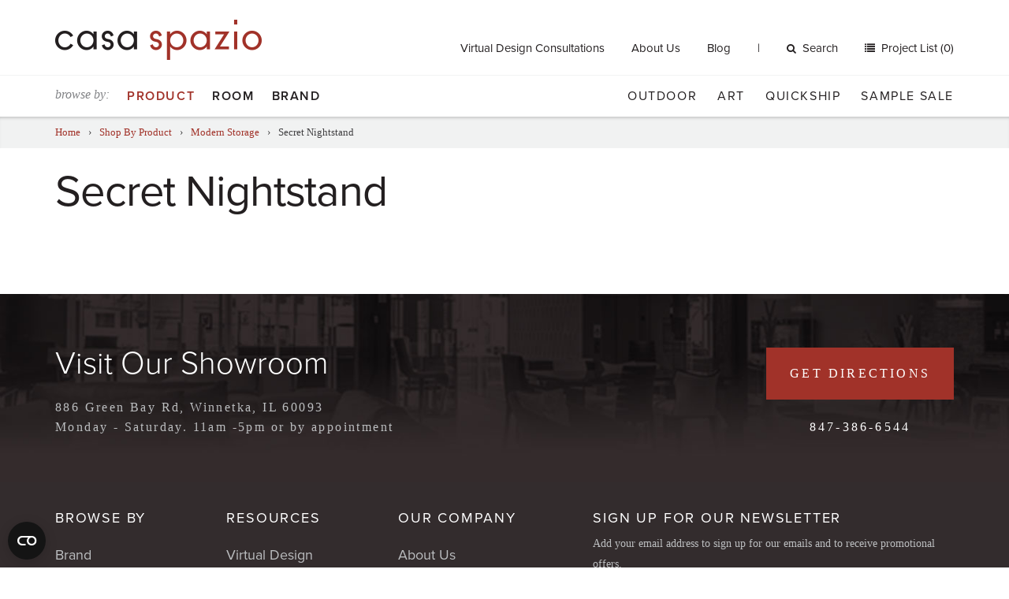

--- FILE ---
content_type: text/html; charset=UTF-8
request_url: https://www.casaspazio.com/secret-nightstand-1
body_size: 54163
content:
<!DOCTYPE html>
<html>
<head>
<script> document.cookie = "resolution=" + Math.max(screen.width,screen.height) + "; path=/"; </script>
<meta name="viewport" content="width=device-width, initial-scale=1"><title>Secret Nightstand</title>
<meta name='robots' content='INDEX, FOLLOW' />
<meta http-equiv='Content-Type' content='text/html; charset=utf-8' />

    <script src="https://use.typekit.net/kre5cwb.js"></script>
    <script>try{Typekit.load({ async: true });}catch(e){}</script>

    
    <link href="//maxcdn.bootstrapcdn.com/font-awesome/4.5.0/css/font-awesome.min.css" rel="stylesheet">

    
    <!--[if IE 9]>
    <link type="text/css" rel="stylesheet" href="https://www.casaspazio.com/filebin/css/ie9.css" />
    <![endif]-->

    
    <link rel='shortcut icon' href='https://www.casaspazio.com/resources/assets/images/favicon.ico' type='image/x-icon' />
    <link rel='icon' href='https://www.casaspazio.com/resources/assets/images/favicon.ico' type='image/x-icon' />
    <link rel='apple-touch-icon' href='https://www.casaspazio.com/resources/assets/images/favicon-144.png' />

    <link href="//cdnjs.cloudflare.com/ajax/libs/slick-carousel/1.9.0/slick.min.css" rel="stylesheet">
    <link href="//cdnjs.cloudflare.com/ajax/libs/slick-carousel/1.9.0/slick-theme.min.css" rel="stylesheet">

    
        <!-- Google Consent Mode -->
        <script data-cookieconsent="ignore">
        window.dataLayer = window.dataLayer || [];
        function gtag() {
            dataLayer.push(arguments)
        }
        gtag("consent", "default", {
            ad_personalization: "denied",
            ad_storage: "denied",
            ad_user_data: "denied",
            analytics_storage: "denied",
            functionality_storage: "denied",
            personalization_storage: "denied",
            security_storage: "granted",
            wait_for_update: 500
        });
        gtag("set", "ads_data_redaction", true);
        gtag("set", "url_passthrough", true);
        </script>
        <!-- End Google Consent Mode-->

        <!-- Google Tag Manager -->
        <script data-cookieconsent="ignore">(function(w,d,s,l,i){w[l]=w[l]||[];w[l].push({'gtm.start':
        new Date().getTime(),event:'gtm.js'});var f=d.getElementsByTagName(s)[0],
        j=d.createElement(s),dl=l!='dataLayer'?'&l='+l:'';j.async=true;j.src=
        'https://www.googletagmanager.com/gtm.js?id='+i+dl;f.parentNode.insertBefore(j,f);
        })(window,document,'script','dataLayer','GTM-MF2HDGF');</script>
        <!-- End Google Tag Manager -->

        <!-- Cookiebot CMP-->
        <script id="Cookiebot" src="https://consent.cookiebot.com/uc.js" data-cbid="cd6aac34-1c18-4b97-9cef-24f8ff6caf2a" type="text/javascript" data-georegions="{'region':'US','cbid':'d0c5fae3-2184-4abd-a711-11839275d63a'}" async></script>
        <!-- End Cookiebot CMP -->

    
    <!-- Global site tag (gtag.js) - Google Ads: 952515236 -- Moved to GTM: 01/13/26 --> 
<link rel="stylesheet" media="all" type="text/css" href="https://www.casaspazio.com/resources/css/combine.php?type=css&amp;files=vendor%2Fjquery_ui%2Fjquery-ui-1.10.4.custom.css%2Cvendor%2Fflexslider.css%2CsolarBox.css%2Clayout.css%2Csupport.css%2Cdefault.css%2Cselect2.min.css&amp;v=51"/>

<link rel="stylesheet" media="print" type="text/css" href="https://www.casaspazio.com/resources/css/print.css?v=51"/>
</head>
<body id="page-1347" class="table-page page-secret-nightstand-1">
<script type="text/plain" data-cookieconsent="preferences">
 <!--
	var tmpcookie = new Date();
	chkcookie = (tmpcookie.getTime() + '');
	document.cookie = "chkcookie=" + chkcookie + "; path=/";
	if (document.cookie.indexOf(chkcookie,0) < 0) {
		var divNoCookie = document.createElement('div');
		divNoCookie.setAttribute('class','js_available');
		var divNoCookieText = document.createTextNode('This site requires enabled cookies.');
		divNoCookie.appendChild(divNoCookieText);
		//alert('test'+typeof(document.body.firstChild));
		//document.body.appendChild(divNoCookie);
		document.body.insertBefore(divNoCookie, document.body.firstChild); 
	}
    //else {
    //  window.location = 'cookies.html';
    //}
 //-->
</script>
<noscript>
    <div class='js_available'>This site requires Javascript.</div>
</noscript>

<div id="skip"><a href="/secret-nightstand-1#content">Skip to Main Content</a></div>

<header id="header">

    <div id="searchWrapper" class="collapse">
        <div class="container-fluid">
            
            <div class="searchFormWrapper">
                <form method="get" action="https://www.casaspazio.com/search">
                    <div class="input-group">
                        <input type="text" name="search_term" class="input default" value="Search..." onfocus="if(this.value == 'Search...') { this.value=''; this.className='input';}" onblur="if (this.value=='') { this.value='Search...'; this.className='input default';}" /><span class="input-group-btn"><button class="btn btn-default" type="submit"><span class="sr-only">Search</span><i class="fa fa-angle-right"></i></button></span>
                    </div>
                </form>
            </div>
                </div>
    </div> <!-- #searchWrapper -->

    <div class="header__top">
        <div class="container-fluid">
            <div class="row">

                <div class="header__ecommerce col-sm-5 col-sm-push-7 col-md-9 col-md-push-3 ">

                                            
                <div id="top-menu" class="hidden-xs hidden-sm">
                    
                    <ul class="nav menu-below-5">
                        
                            <li class="menu-item-page-2833 first">
                                    
                        <a   target="" href="https://www.casaspazio.com/virtual-design-consultation">Virtual Design Consultations</a>
                        
                                    
                            </li>
                    
                            <li class="menu-item-page-30">
                                    
                        <a   target="" href="https://www.casaspazio.com/about-us">About Us</a>
                        
                                    
                            </li>
                    
                            <li class="menu-item-page-31 last">
                                    
                        <a   target="" href="https://www.casaspazio.com/blog">Blog</a>
                        
                                    
                            </li>
                    
                    </ul>
            
                </div>
                                    
                    <span id="desktop-search-action">
                        <a href="#searchWrapper" role="button" data-toggle="collapse" aria-expanded="false" aria-controls="searchWrapper"><i class="fa fa-search"></i>Search</a>
                    </span>

                    
                        
                <div id="cart_total" class="ecommHeaderElement cart_total">
                    
            <a href="#" onclick="viewProjectList(); return false;" class="items">
                Project List (0)
            </a>
        
                </div>
            
                    
                    <button type="button" class="navbar-toggle btn-navbar visible-sm" data-toggle="collapse" data-target="#navbar-collapse-1">
                        <span class="sr-only">Toggle navigation</span>
<!--                        <i class="fa fa-bars"></i>-->
                        <span class="bar"></span>
                        <span class="bar"></span>
                        <span class="bar"></span>
                    </button>


                </div> <!-- .headercommerce -->

                <div class="site-logo col-sm-7 col-sm-pull-5 col-md-3 col-md-pull-9">
                    <a href="https://www.casaspazio.com/">
                        <img class="hidden-xs" src="https://www.casaspazio.com/resources/assets/images/logo.png" alt="">
                        <img class="visible-xs" src="https://www.casaspazio.com/resources/assets/images/logo.png" alt="">
                    </a>
                    <button type="button" class="navbar-toggle btn-navbar visible-xs" data-toggle="collapse" data-target="#navbar-collapse-1">
                        <span class="sr-only">Toggle navigation</span>
                        <!--                        <i class="fa fa-bars"></i>-->
                        <span class="bar"></span>
                        <span class="bar"></span>
                        <span class="bar"></span>
                    </button>
                </div> <!-- #logo -->

            </div> <!-- .row -->
        </div> <!-- .container-fluid -->
    </div> <!-- .header__top -->

    <div class="header__bottom">
        <div class="container-fluid">
            <div class="row">
                <div class="mega-menu-container">
                    <div class="col-md-5 primary-menu primary-menu--left">
                        <span class="visible-md-inline-block visible-lg-inline-block browse-by">browse by:</span>
                                                    
            <div id="megaTopNavContainer">
                <div id="MightyMenuMega" class="">
                    
                    <ul class="nav menu-below-4 megaDropdownMenu">
                        
                            <li class="menu-item-page-821 first activeTrail">
                                    
                        <a class=" activeTrail"  target="" href="https://www.casaspazio.com/shop-by-product">Product </a>
                        
                                    
                                    <div class="megaDropdownArrow"></div>
                                    <div class="sub">
                                        <div class="close">
                                            <a onclick="closeMegaDropdown($(this)); return false;">X</a>
                                        </div>
                                        
                    <ul class="nav menu-below-821">
                        
                            <li class="menu-item-page-983 first">
                                    
                        <a   target="" href="https://www.casaspazio.com/seating">Seating</a>
                        
                                    
                    <ul class="nav menu-below-983 dropdown-menu">
                        
                            <li class="menu-item-page-1172 first">
                                    
                        <a   target="" href="https://www.casaspazio.com/sectionals-sofas">Sofas + Sectionals</a>
                        
                                    
                    <ul class="nav menu-below-1172 dropdown-menu">
                        
                            <li class="menu-item-page-1175 first">
                                    
                        <a   target="" href="https://www.casaspazio.com/alexa-collection-1">Alexa Sectional</a>
                        
                                    
                            </li>
                    
                            <li class="menu-item-page-1180">
                                    
                        <a   target="" href="https://www.casaspazio.com/anton-collection-1">Anton Sofa</a>
                        
                                    
                            </li>
                    
                            <li class="menu-item-page-1181">
                                    
                        <a   target="" href="https://www.casaspazio.com/dellarobbia-avalon-sofa-sectional?page_id=1181">Avalon Sectional</a>
                        
                                    
                            </li>
                    
                            <li class="menu-item-page-4260">
                                    
                        <a   target="" href="https://www.casaspazio.com/avant-apres-collection-1">Avant Apres Collection</a>
                        
                                    
                            </li>
                    
                            <li class="menu-item-page-1183">
                                    
                        <a   target="" href="https://www.casaspazio.com/dellarobbia-avery-sectional?page_id=1183">Avery Sectional</a>
                        
                                    
                            </li>
                    
                            <li class="menu-item-page-4387">
                                    
                        <a   target="" href="https://www.casaspazio.com/berlin-collection-1">Berlin Collection</a>
                        
                                    
                            </li>
                    
                            <li class="menu-item-page-1186">
                                    
                        <a   target="" href="https://www.casaspazio.com/bellevue-collection-1">Bellevue Collection</a>
                        
                                    
                            </li>
                    
                            <li class="menu-item-page-1191">
                                    
                        <a   target="" href="https://www.casaspazio.com/border-collection-1">Border Collection</a>
                        
                                    
                            </li>
                    
                            <li class="menu-item-page-1197">
                                    
                        <a   target="" href="https://www.casaspazio.com/dellarobbia-chase-sectional?page_id=1197">Chase Sectional</a>
                        
                                    
                            </li>
                    
                            <li class="menu-item-page-1202">
                                    
                        <a   target="" href="https://www.casaspazio.com/dania-collection-1">Dania Collection</a>
                        
                                    
                            </li>
                    
                            <li class="menu-item-page-1206">
                                    
                        <a   target="" href="https://www.casaspazio.com/eaton-collection-1">Eaton Collection</a>
                        
                                    
                            </li>
                    
                            <li class="menu-item-page-4305">
                                    
                        <a   target="" href="https://www.casaspazio.com/edwin-collection-1">Edwin Collection</a>
                        
                                    
                            </li>
                    
                            <li class="menu-item-page-4396">
                                    
                        <a   target="" href="https://www.casaspazio.com/esther-collection-1">Esther Collection</a>
                        
                                    
                            </li>
                    
                            <li class="menu-item-page-4312">
                                    
                        <a   target="" href="https://www.casaspazio.com/essentiel-sofa-1">Essentiel Sofa</a>
                        
                                    
                            </li>
                    
                            <li class="menu-item-page-4527">
                                    
                        <a   target="" href="https://www.casaspazio.com/felix-collection">Felix Collection</a>
                        
                                    
                            </li>
                    
                            <li class="menu-item-page-1210">
                                    
                        <a   target="" href="https://www.casaspazio.com/dellarobbia-florence-sectional-a?page_id=1210">Florence Sectional</a>
                        
                                    
                            </li>
                    
                            <li class="menu-item-page-4521">
                                    
                        <a   target="" href="https://www.casaspazio.com/geo-sofa">Geo Sofa</a>
                        
                                    
                            </li>
                    
                            <li class="menu-item-page-1214">
                                    
                        <a   target="" href="https://www.casaspazio.com/dellarobbia-grant-sofa?page_id=1214">Grant Sofa</a>
                        
                                    
                            </li>
                    
                            <li class="menu-item-page-1216">
                                    
                        <a   target="" href="https://www.casaspazio.com/dellarobbia-holden-sectional?page_id=1216">Holden Sectional</a>
                        
                                    
                            </li>
                    
                            <li class="menu-item-page-1217">
                                    
                        <a   target="" href="https://www.casaspazio.com/dellarobbia-julia-sectional?page_id=1217">Julia Sectional</a>
                        
                                    
                            </li>
                    
                            <li class="menu-item-page-1219">
                                    
                        <a   target="" href="https://www.casaspazio.com/dellarobbia-kelsey-sectional?page_id=1219">Kelsey Sectional </a>
                        
                                    
                            </li>
                    
                            <li class="menu-item-page-1221">
                                    
                        <a   target="" href="https://www.casaspazio.com/kong-collection-1">Kong Collection</a>
                        
                                    
                            </li>
                    
                            <li class="menu-item-page-4274">
                                    
                        <a   target="" href="https://www.casaspazio.com/limes-collection">Limes Collection</a>
                        
                                    
                            </li>
                    
                            <li class="menu-item-page-4269">
                                    
                        <a   target="" href="https://www.casaspazio.com/livingston-collection-1">Livingston Collection</a>
                        
                                    
                            </li>
                    
                            <li class="menu-item-page-1235">
                                    
                        <a   target="" href="https://www.casaspazio.com/dellarobbia-milo-sectional?page_id=1235">Milo Sectional</a>
                        
                                    
                            </li>
                    
                            <li class="menu-item-page-4450">
                                    
                        <a   target="" href="https://www.casaspazio.com/nautilus-collection-1">Nautilus Collection</a>
                        
                                    
                            </li>
                    
                            <li class="menu-item-page-4278">
                                    
                        <a   target="" href="https://www.casaspazio.com/new-york-suite-collection-3">New York Suite Collection</a>
                        
                                    
                            </li>
                    
                            <li class="menu-item-page-1236">
                                    
                        <a   target="" href="https://www.casaspazio.com/monti-collection-1">Monti Collection</a>
                        
                                    
                            </li>
                    
                            <li class="menu-item-page-1241">
                                    
                        <a   target="" href="https://www.casaspazio.com/oxer-collection-1">Oxer Collection</a>
                        
                                    
                            </li>
                    
                            <li class="menu-item-page-1243">
                                    
                        <a   target="" href="https://www.casaspazio.com/bonaldo-peanut-b.-sectional?page_id=1243">Peanut B. Sectional</a>
                        
                                    
                            </li>
                    
                            <li class="menu-item-page-4405">
                                    
                        <a   target="" href="https://www.casaspazio.com/percy-collection-1">Percy Collection</a>
                        
                                    
                            </li>
                    
                            <li class="menu-item-page-4263">
                                    
                        <a   target="" href="https://www.casaspazio.com/pixel-sectional-1">Pixel Sectional</a>
                        
                                    
                            </li>
                    
                            <li class="menu-item-page-1251">
                                    
                        <a   target="" href="https://www.casaspazio.com/slab-collection-1">Slab Collection</a>
                        
                                    
                            </li>
                    
                            <li class="menu-item-page-1252">
                                    
                        <a   target="" href="https://www.casaspazio.com/dellarobbia-sodeo-sectional-1?page_id=1252">Sodeo Sectional</a>
                        
                                    
                            </li>
                    
                            <li class="menu-item-page-1253">
                                    
                        <a   target="" href="https://www.casaspazio.com/soho-collection-1">Soho Collection</a>
                        
                                    
                            </li>
                    
                            <li class="menu-item-page-1254">
                                    
                        <a   target="" href="https://www.casaspazio.com/soleado-collection-1">Soleado Collection</a>
                        
                                    
                            </li>
                    
                            <li class="menu-item-page-4408">
                                    
                        <a   target="" href="https://www.casaspazio.com/shelby-sectional-1">Shelby Sectional</a>
                        
                                    
                            </li>
                    
                            <li class="menu-item-page-1255">
                                    
                        <a   target="" href="https://www.casaspazio.com/structure-collection-1">Structure Collection</a>
                        
                                    
                            </li>
                    
                            <li class="menu-item-page-1256">
                                    
                        <a   target="" href="https://www.casaspazio.com/sunset-collection-1">Sunset Collection</a>
                        
                                    
                            </li>
                    
                            <li class="menu-item-page-1257">
                                    
                        <a   target="" href="https://www.casaspazio.com/swing-collection-1">Swing Collection</a>
                        
                                    
                            </li>
                    
                            <li class="menu-item-page-1259">
                                    
                        <a   target="" href="https://www.casaspazio.com/taylor-collection-1">Taylor Collection</a>
                        
                                    
                            </li>
                    
                            <li class="menu-item-page-4283">
                                    
                        <a   target="" href="https://www.casaspazio.com/up-sofa-1">Up Sofa</a>
                        
                                    
                            </li>
                    
                            <li class="menu-item-page-1268 last">
                                    
                        <a   target="" href="https://www.casaspazio.com/vessel-collection-1">Vessel Collection</a>
                        
                                    
                            </li>
                    
                    </ul>
            
                            </li>
                    
                            <li class="menu-item-page-1093">
                                    
                        <a   target="" href="https://www.casaspazio.com/lounge-chairs-1">Lounge Chairs</a>
                        
                                    
                    <ul class="nav menu-below-1093 dropdown-menu">
                        
                            <li class="menu-item-page-2648 first">
                                    
                        <a   target="" href="https://www.casaspazio.com/dellarobbia-alston-lounge-chair?page_id=2648">Alston Lounge Chair</a>
                        
                                    
                            </li>
                    
                            <li class="menu-item-page-1128">
                                    
                        <a   target="" href="https://www.casaspazio.com/amelie-lounge-chair-1">Amelie Lounge Chair</a>
                        
                                    
                            </li>
                    
                            <li class="menu-item-page-2649">
                                    
                        <a   target="" href="https://www.casaspazio.com/dellarobbia-anton-lounge-chair?page_id=2649">Anton Lounge Chair</a>
                        
                                    
                            </li>
                    
                            <li class="menu-item-page-1129">
                                    
                        <a   target="" href="https://www.casaspazio.com/bustier-lounge-chair-1">Bustier Lounge Chair</a>
                        
                                    
                            </li>
                    
                            <li class="menu-item-page-1094">
                                    
                        <a   target="" href="https://www.casaspazio.com/gamma-carrie-lounge-chair?page_id=1094">Carrie Lounge Chair</a>
                        
                                    
                            </li>
                    
                            <li class="menu-item-page-4177">
                                    
                        <a   target="" href="https://www.casaspazio.com/chance-lounge-chair-1">Chance Lounge Chair</a>
                        
                                    
                            </li>
                    
                            <li class="menu-item-page-1095">
                                    
                        <a   target="" href="https://www.casaspazio.com/gamma-charlotte-lounge-chair?page_id=1095">Charlotte Lounge Chair</a>
                        
                                    
                            </li>
                    
                            <li class="menu-item-page-4180">
                                    
                        <a   target="" href="https://www.casaspazio.com/chillout-lounge-chair-1">Chillout Lounge Chair</a>
                        
                                    
                            </li>
                    
                            <li class="menu-item-page-1096">
                                    
                        <a   target="" href="https://www.casaspazio.com/gamma-club-lounge-chair?page_id=1096">Club Lounge Chair</a>
                        
                                    
                            </li>
                    
                            <li class="menu-item-page-1112">
                                    
                        <a   target="" href="https://www.casaspazio.com/dellarobbia-dalia-lounge-chair?page_id=1112">Dalia Lounge Chair</a>
                        
                                    
                            </li>
                    
                            <li class="menu-item-page-1113">
                                    
                        <a   target="" href="https://www.casaspazio.com/dellarobbia-dennis-lounge-chair?page_id=1113">Dennis Lounge Chair</a>
                        
                                    
                            </li>
                    
                            <li class="menu-item-page-4084">
                                    
                        <a   target="" href="https://www.casaspazio.com/dragonfly-lounge-chair">Dragonfly Lounge Chair</a>
                        
                                    
                            </li>
                    
                            <li class="menu-item-page-4183">
                                    
                        <a   target="" href="https://www.casaspazio.com/essentiel-lounge-chair-1">Essentiel Lounge Chair</a>
                        
                                    
                            </li>
                    
                            <li class="menu-item-page-1098">
                                    
                        <a   target="" href="https://www.casaspazio.com/gamma-gem-lounge-chair?page_id=1098">Gem Lounge Chair</a>
                        
                                    
                            </li>
                    
                            <li class="menu-item-page-4524">
                                    
                        <a   target="" href="https://www.casaspazio.com/geo-lounge-chair">Geo Lounge Chair</a>
                        
                                    
                            </li>
                    
                            <li class="menu-item-page-1100">
                                    
                        <a   target="" href="https://www.casaspazio.com/gamma-giselle-lounge-chair?page_id=1100">Giselle Lounge Chair</a>
                        
                                    
                            </li>
                    
                            <li class="menu-item-page-1101">
                                    
                        <a   target="" href="https://www.casaspazio.com/gloss-lounge-chair-1">Gloss Lounge Chair</a>
                        
                                    
                            </li>
                    
                            <li class="menu-item-page-1102">
                                    
                        <a   target="" href="https://www.casaspazio.com/harley-lounge-chair-1">Harley Lounge Chair</a>
                        
                                    
                            </li>
                    
                            <li class="menu-item-page-1103">
                                    
                        <a   target="" href="https://www.casaspazio.com/gamma-kate-lounge-chair?page_id=1103">Kate Lounge Chair</a>
                        
                                    
                            </li>
                    
                            <li class="menu-item-page-4189">
                                    
                        <a   target="" href="https://www.casaspazio.com/kepi-lounge-chair-1">Kepi Lounge Chair</a>
                        
                                    
                            </li>
                    
                            <li class="menu-item-page-4150">
                                    
                        <a   target="" href="https://www.casaspazio.com/livingston-lounge-chair-1">Livingston Lounge Chair</a>
                        
                                    
                            </li>
                    
                            <li class="menu-item-page-1104">
                                    
                        <a   target="" href="https://www.casaspazio.com/gamma-lobster-lounge-chair?page_id=1104">Lobster Lounge Chair</a>
                        
                                    
                            </li>
                    
                            <li class="menu-item-page-3686">
                                    
                        <a   target="" href="https://www.casaspazio.com/marsiglia-lounge-chair-1">Marsiglia Lounge Chair</a>
                        
                                    
                            </li>
                    
                            <li class="menu-item-page-1115">
                                    
                        <a   target="" href="https://www.casaspazio.com/dellarobbia-maya-lounge-chair?page_id=1115">Maya Lounge Chair</a>
                        
                                    
                            </li>
                    
                            <li class="menu-item-page-1116">
                                    
                        <a   target="" href="https://www.casaspazio.com/dellarobbia-mila-lounge-chair?page_id=1116">Mila Lounge Chair</a>
                        
                                    
                            </li>
                    
                            <li class="menu-item-page-2866">
                                    
                        <a   target="" href="https://www.casaspazio.com/mysa-lounge-chair-1">Mysa Lounge Chair</a>
                        
                                    
                            </li>
                    
                            <li class="menu-item-page-4195">
                                    
                        <a   target="" href="https://www.casaspazio.com/new-york-bergere-lounge-chair-1">New York Bergere Lounge Chair</a>
                        
                                    
                            </li>
                    
                            <li class="menu-item-page-1131">
                                    
                        <a   target="" href="https://www.casaspazio.com/new-york-collection-1">New York Lounge Chair</a>
                        
                                    
                            </li>
                    
                            <li class="menu-item-page-4198">
                                    
                        <a   target="" href="https://www.casaspazio.com/new-york-outdoor-lounge-chair-1">New York Outdoor Lounge Chair</a>
                        
                                    
                            </li>
                    
                            <li class="menu-item-page-1106">
                                    
                        <a   target="" href="https://www.casaspazio.com/gamma-nina-lounge-chair?page_id=1106">Nina Lounge Chair</a>
                        
                                    
                            </li>
                    
                            <li class="menu-item-page-4201">
                                    
                        <a   target="" href="https://www.casaspazio.com/no-logo-light-lounge-chair-1">No Logo Light Lounge Chair</a>
                        
                                    
                            </li>
                    
                            <li class="menu-item-page-1107">
                                    
                        <a   target="" href="https://www.casaspazio.com/gamma-oyster-lounge-chair?page_id=1107">Oyster Lounge Chair</a>
                        
                                    
                            </li>
                    
                            <li class="menu-item-page-1108">
                                    
                        <a   target="" href="https://www.casaspazio.com/gamma-pretty-lounge-chair?page_id=1108">Pretty Lounge Chair</a>
                        
                                    
                            </li>
                    
                            <li class="menu-item-page-1117">
                                    
                        <a   target="" href="https://www.casaspazio.com/dellarobbia-regis-lounge-chair?page_id=1117">Regis Lounge Chair</a>
                        
                                    
                            </li>
                    
                            <li class="menu-item-page-1118">
                                    
                        <a   target="" href="https://www.casaspazio.com/dellarobbia-rosen-lounge-chair?page_id=1118">Rosen Lounge Chair</a>
                        
                                    
                            </li>
                    
                            <li class="menu-item-page-3479">
                                    
                        <a   target="" href="https://www.casaspazio.com/gamma-sharon-lounge-chair?page_id=3479">Sharon Lounge Chair</a>
                        
                                    
                            </li>
                    
                            <li class="menu-item-page-4207">
                                    
                        <a   target="" href="https://www.casaspazio.com/sitar-lounge-chair-1">Sitar Lounge Chair</a>
                        
                                    
                            </li>
                    
                            <li class="menu-item-page-1119">
                                    
                        <a   target="" href="https://www.casaspazio.com/dellarobbia-tanzu-lounge-chair?page_id=1119">Tanzu Lounge Chair</a>
                        
                                    
                            </li>
                    
                            <li class="menu-item-page-1120">
                                    
                        <a   target="" href="https://www.casaspazio.com/dellarobbia-tech-lounge-chair?page_id=1120">Tech Lounge Chair</a>
                        
                                    
                            </li>
                    
                            <li class="menu-item-page-4210 last">
                                    
                        <a   target="" href="https://www.casaspazio.com/valentine-lounge-chair-1">Valentine Lounge Chair</a>
                        
                                    
                            </li>
                    
                    </ul>
            
                            </li>
                    
                            <li class="menu-item-page-1025">
                                    
                        <a   target="" href="https://www.casaspazio.com/dining-chairs-2">Dining Chairs</a>
                        
                                    
                    <ul class="nav menu-below-1025 dropdown-menu">
                        
                            <li class="menu-item-page-1026 first">
                                    
                        <a   target="" href="https://www.casaspazio.com/agatha-flex-dining-chair-1">Agatha Flex Dining Chair</a>
                        
                                    
                            </li>
                    
                            <li class="menu-item-page-3033">
                                    
                        <a   target="" href="https://www.casaspazio.com/anna-dining-chair-1">Anna Dining Chair</a>
                        
                                    
                            </li>
                    
                            <li class="menu-item-page-3092">
                                    
                        <a   target="" href="https://www.casaspazio.com/cattelan-arcadia-couture-dining-chair?page_id=3092">Arcadia Couture Dining Chair</a>
                        
                                    
                            </li>
                    
                            <li class="menu-item-page-1027">
                                    
                        <a   target="" href="https://www.casaspazio.com/arcadia-dining-chair-1">Arcadia Dining Chair</a>
                        
                                    
                            </li>
                    
                            <li class="menu-item-page-1028">
                                    
                        <a   target="" href="https://www.casaspazio.com/cattelan-aurelia-dining-chair?page_id=1028">Aurelia Dining Chair</a>
                        
                                    
                            </li>
                    
                            <li class="menu-item-page-2551">
                                    
                        <a   target="" href="https://www.casaspazio.com/ava-dining-chair-1">Ava Dining Chair</a>
                        
                                    
                            </li>
                    
                            <li class="menu-item-page-3036">
                                    
                        <a   target="" href="https://www.casaspazio.com/cattelan-betty-dining-chair?page_id=3036">Betty Dining Chair </a>
                        
                                    
                            </li>
                    
                            <li class="menu-item-page-3039">
                                    
                        <a   target="" href="https://www.casaspazio.com/beverly-dining-chair-1">Beverly Dining Chair</a>
                        
                                    
                            </li>
                    
                            <li class="menu-item-page-2556">
                                    
                        <a   target="" href="https://www.casaspazio.com/break-dining-chair-1">Break Dining Chair</a>
                        
                                    
                            </li>
                    
                            <li class="menu-item-page-1048">
                                    
                        <a   target="" href="https://www.casaspazio.com/by-dining-chair-1">By Dining Chair</a>
                        
                                    
                            </li>
                    
                            <li class="menu-item-page-3045">
                                    
                        <a   target="" href="https://www.casaspazio.com/cattelan-daisy-dining-chair?page_id=3045">Daisy Dining Chair</a>
                        
                                    
                            </li>
                    
                            <li class="menu-item-page-1049">
                                    
                        <a   target="" href="https://www.casaspazio.com/bonaldo-deli-dining-chair?page_id=1049">Deli Dining Chair</a>
                        
                                    
                            </li>
                    
                            <li class="menu-item-page-1051">
                                    
                        <a   target="" href="https://www.casaspazio.com/filly-dining-chair-1">Filly Dining Chair</a>
                        
                                    
                            </li>
                    
                            <li class="menu-item-page-3048">
                                    
                        <a   target="" href="https://www.casaspazio.com/cattelan-flaminia-dining-chair?page_id=3048">Flaminia Dining Chair</a>
                        
                                    
                            </li>
                    
                            <li class="menu-item-page-2559">
                                    
                        <a   target="" href="https://www.casaspazio.com/gemma-dining-chair-1">Gemma Dining Chair</a>
                        
                                    
                            </li>
                    
                            <li class="menu-item-page-2562">
                                    
                        <a   target="" href="https://www.casaspazio.com/hug-dining-chair-1">Hug Dining Chair</a>
                        
                                    
                            </li>
                    
                            <li class="menu-item-page-1033">
                                    
                        <a   target="" href="https://www.casaspazio.com/isabel-dining-chair-1">Isabel Dining Chair</a>
                        
                                    
                            </li>
                    
                            <li class="menu-item-page-1034">
                                    
                        <a   target="" href="https://www.casaspazio.com/cattelan-kaori-dining-chair?page_id=1034">Kaori Dining Chair</a>
                        
                                    
                            </li>
                    
                            <li class="menu-item-page-1056">
                                    
                        <a   target="" href="https://www.casaspazio.com/kayla-dining-chair-1">Kayla Dining Chair</a>
                        
                                    
                            </li>
                    
                            <li class="menu-item-page-2969">
                                    
                        <a   target="" href="https://www.casaspazio.com/bonaldo-ketch-dining-chair?page_id=2969">Ketch Collection</a>
                        
                                    
                            </li>
                    
                            <li class="menu-item-page-2496">
                                    
                        <a   target="" href="https://www.casaspazio.com/lulu-dining-chair-1">Lulu Dining Chair</a>
                        
                                    
                            </li>
                    
                            <li class="menu-item-page-1039">
                                    
                        <a   target="" href="https://www.casaspazio.com/magda-dining-chair-1">Magda Dining Chair</a>
                        
                                    
                            </li>
                    
                            <li class="menu-item-page-3057">
                                    
                        <a   target="" href="https://www.casaspazio.com/margot-dining-chair-1">Margot Dining Chair</a>
                        
                                    
                            </li>
                    
                            <li class="menu-item-page-3505">
                                    
                        <a   target="" href="https://www.casaspazio.com/matrix-dining-chair-1">Matrix Dining Chair</a>
                        
                                    
                            </li>
                    
                            <li class="menu-item-page-1040">
                                    
                        <a   target="" href="https://www.casaspazio.com/cattelan-maya-flex-dining-chair?page_id=1040">Maya Flex Dining Chair</a>
                        
                                    
                            </li>
                    
                            <li class="menu-item-page-1041">
                                    
                        <a   target="" href="https://www.casaspazio.com/mulan-dining-chair-1">Mulan Dining Chair</a>
                        
                                    
                            </li>
                    
                            <li class="menu-item-page-1042">
                                    
                        <a   target="" href="https://www.casaspazio.com/musa-dining-chair-1">Musa Dining Chair</a>
                        
                                    
                            </li>
                    
                            <li class="menu-item-page-3060">
                                    
                        <a   target="" href="https://www.casaspazio.com/cattelan-nina-dining-chair?page_id=3060">Nina Dining Chair</a>
                        
                                    
                            </li>
                    
                            <li class="menu-item-page-3072">
                                    
                        <a   target="" href="https://www.casaspazio.com/cattelan-norma-couture-dining-chair?page_id=3072">Norma Couture Dining Chair</a>
                        
                                    
                            </li>
                    
                            <li class="menu-item-page-3063">
                                    
                        <a   target="" href="https://www.casaspazio.com/cattelan-norma-dining-chair?page_id=3063">Norma Dining Chair</a>
                        
                                    
                            </li>
                    
                            <li class="menu-item-page-2565">
                                    
                        <a   target="" href="https://www.casaspazio.com/palace-dining-chair-1">Palace Dining Chair</a>
                        
                                    
                            </li>
                    
                            <li class="menu-item-page-3069">
                                    
                        <a   target="" href="https://www.casaspazio.com/piuma-dining-chair-1">Piuma Dining Chair</a>
                        
                                    
                            </li>
                    
                            <li class="menu-item-page-2568">
                                    
                        <a   target="" href="https://www.casaspazio.com/plaza-dining-chair-1">Plaza Dining Chair</a>
                        
                                    
                            </li>
                    
                            <li class="menu-item-page-3080">
                                    
                        <a   target="" href="https://www.casaspazio.com/cattelan-rita-dining-chair?page_id=3080">Rita Dining Chair</a>
                        
                                    
                            </li>
                    
                            <li class="menu-item-page-3083">
                                    
                        <a   target="" href="https://www.casaspazio.com/cattelan-sally-dining-chair?page_id=3083">Sally Dining Chair</a>
                        
                                    
                            </li>
                    
                            <li class="menu-item-page-3086">
                                    
                        <a   target="" href="https://www.casaspazio.com/sofia-dining-chair-1">Sofia Dining Chair</a>
                        
                                    
                            </li>
                    
                            <li class="menu-item-page-1043">
                                    
                        <a   target="" href="https://www.casaspazio.com/tosca-dining-chair-1">Tosca Dining Chair</a>
                        
                                    
                            </li>
                    
                            <li class="menu-item-page-1044">
                                    
                        <a   target="" href="https://www.casaspazio.com/tyler-dining-chair-1">Tyler Dining Chair</a>
                        
                                    
                            </li>
                    
                            <li class="menu-item-page-1064 last">
                                    
                        <a   target="" href="https://www.casaspazio.com/bonaldo-venere-dining-chair?page_id=1064">Venere Dining Chair</a>
                        
                                    
                            </li>
                    
                    </ul>
            
                            </li>
                    
                            <li class="menu-item-page-1272">
                                    
                        <a   target="" href="https://www.casaspazio.com/stools-1">Stools</a>
                        
                                    
                    <ul class="nav menu-below-1272 dropdown-menu">
                        
                            <li class="menu-item-page-3978 first">
                                    
                        <a   target="" href="https://www.casaspazio.com/alessio-stool-1">Alessio Stool</a>
                        
                                    
                            </li>
                    
                            <li class="menu-item-page-3981">
                                    
                        <a   target="" href="https://www.casaspazio.com/anna-stool-1">Anna Stool</a>
                        
                                    
                            </li>
                    
                            <li class="menu-item-page-3024">
                                    
                        <a   target="" href="https://www.casaspazio.com/cattelan-arcadia-stool?page_id=3024">Arcadia Stool</a>
                        
                                    
                            </li>
                    
                            <li class="menu-item-page-3439">
                                    
                        <a   target="" href="https://www.casaspazio.com/bike-stool-1">Bike Stool</a>
                        
                                    
                            </li>
                    
                            <li class="menu-item-page-1283">
                                    
                        <a   target="" href="https://www.casaspazio.com/bonaldo-bonnie-stool?page_id=1283">Bonnie Stool</a>
                        
                                    
                            </li>
                    
                            <li class="menu-item-page-3435">
                                    
                        <a   target="" href="https://www.casaspazio.com/break-stool-2">Break Stool</a>
                        
                                    
                            </li>
                    
                            <li class="menu-item-page-3996">
                                    
                        <a   target="" href="https://www.casaspazio.com/cliff-stool-4">Cliff Stool</a>
                        
                                    
                            </li>
                    
                            <li class="menu-item-page-1276">
                                    
                        <a   target="" href="https://www.casaspazio.com/cattelan-coco-stool?page_id=1276">Coco Stool</a>
                        
                                    
                            </li>
                    
                            <li class="menu-item-page-1285">
                                    
                        <a   target="" href="https://www.casaspazio.com/filly-too-stool-1">Filly Too Stool</a>
                        
                                    
                            </li>
                    
                            <li class="menu-item-page-3021">
                                    
                        <a   target="" href="https://www.casaspazio.com/flaminio-stool-1">Flaminio Stool</a>
                        
                                    
                            </li>
                    
                            <li class="menu-item-page-3438">
                                    
                        <a   target="" href="https://www.casaspazio.com/flux-stool-1">Flux Stool</a>
                        
                                    
                            </li>
                    
                            <li class="menu-item-page-1278">
                                    
                        <a   target="" href="https://www.casaspazio.com/cattelan-kiss-stool?page_id=1278">Kiss Stool</a>
                        
                                    
                            </li>
                    
                            <li class="menu-item-page-3436">
                                    
                        <a   target="" href="https://www.casaspazio.com/meeting-stool-1">Meeting Stool</a>
                        
                                    
                            </li>
                    
                            <li class="menu-item-page-3434">
                                    
                        <a   target="" href="https://www.casaspazio.com/path-stool-1">Path Stool</a>
                        
                                    
                            </li>
                    
                            <li class="menu-item-page-3027">
                                    
                        <a   target="" href="https://www.casaspazio.com/cattelan-pepe-stool?page_id=3027">Pepe Stool</a>
                        
                                    
                            </li>
                    
                            <li class="menu-item-page-1280">
                                    
                        <a   target="" href="https://www.casaspazio.com/toto-stool-1">Toto Stool</a>
                        
                                    
                            </li>
                    
                            <li class="menu-item-page-1281 last">
                                    
                        <a   target="" href="https://www.casaspazio.com/vito-stool-1">Victor Stool</a>
                        
                                    
                            </li>
                    
                    </ul>
            
                            </li>
                    
                            <li class="menu-item-page-1148">
                                    
                        <a   target="" href="https://www.casaspazio.com/office-chairs-1">Office Chairs</a>
                        
                                    
                    <ul class="nav menu-below-1148 dropdown-menu">
                        
                            <li class="menu-item-page-2593 first">
                                    
                        <a   target="" href="https://www.casaspazio.com/break-office-chair-1">Break Office Chair</a>
                        
                                    
                            </li>
                    
                            <li class="menu-item-page-2595 last">
                                    
                        <a   target="" href="https://www.casaspazio.com/meeting-office-chair-1">Meeting Office Chair</a>
                        
                                    
                            </li>
                    
                    </ul>
            
                            </li>
                    
                            <li class="menu-item-page-1011">
                                    
                        <a   target="" href="https://www.casaspazio.com/chaises-1">Chaises</a>
                        
                                    
                    <ul class="nav menu-below-1011 dropdown-menu">
                        
                            <li class="menu-item-page-1022 first">
                                    
                        <a   target="" href="https://www.casaspazio.com/casanova-chaise-1">Casanova Chaise</a>
                        
                                    
                            </li>
                    
                            <li class="menu-item-page-1013">
                                    
                        <a   target="" href="https://www.casaspazio.com/cleo-chaise-1">Cleo Chaise</a>
                        
                                    
                            </li>
                    
                            <li class="menu-item-page-1023">
                                    
                        <a   target="" href="https://www.casaspazio.com/donovan-chaise-1">Donovan Chaise</a>
                        
                                    
                            </li>
                    
                            <li class="menu-item-page-1024">
                                    
                        <a   target="" href="https://www.casaspazio.com/sylvester-chaise-1">Sylvester Chaise</a>
                        
                                    
                            </li>
                    
                            <li class="menu-item-page-1018 last">
                                    
                        <a   target="" href="https://www.casaspazio.com/wesley-chaise-1">Wesley Chaise</a>
                        
                                    
                            </li>
                    
                    </ul>
            
                            </li>
                    
                            <li class="menu-item-page-984">
                                    
                        <a   target="" href="https://www.casaspazio.com/benches-ottomans-1">Benches + Ottomans</a>
                        
                                    
                    <ul class="nav menu-below-984 dropdown-menu">
                        
                            <li class="menu-item-page-987 first">
                                    
                        <a   target="" href="https://www.casaspazio.com/daisy-ottoman-1">Daisy Ottoman</a>
                        
                                    
                            </li>
                    
                            <li class="menu-item-page-988">
                                    
                        <a   target="" href="https://www.casaspazio.com/dash-ottoman-1">Dash Ottoman</a>
                        
                                    
                            </li>
                    
                            <li class="menu-item-page-989">
                                    
                        <a   target="" href="https://www.casaspazio.com/dennis-ottoman-1">Dennis Ottoman</a>
                        
                                    
                            </li>
                    
                            <li class="menu-item-page-4319">
                                    
                        <a   target="" href="https://www.casaspazio.com/geo-ottoman-1">Geo Ottoman</a>
                        
                                    
                            </li>
                    
                            <li class="menu-item-page-1007">
                                    
                        <a   target="" href="https://www.casaspazio.com/honey-ottoman-2">Honey Ottoman</a>
                        
                                    
                            </li>
                    
                            <li class="menu-item-page-990">
                                    
                        <a   target="" href="https://www.casaspazio.com/jodi-ottoman-1">Jodi Ottoman</a>
                        
                                    
                            </li>
                    
                            <li class="menu-item-page-991">
                                    
                        <a   target="" href="https://www.casaspazio.com/kenny-ottoman-1">Kenny Ottoman</a>
                        
                                    
                            </li>
                    
                            <li class="menu-item-page-992">
                                    
                        <a   target="" href="https://www.casaspazio.com/margo-ottoman-1">Margo Ottoman</a>
                        
                                    
                            </li>
                    
                            <li class="menu-item-page-993">
                                    
                        <a   target="" href="https://www.casaspazio.com/saturn-ottoman-1">Saturn Ottoman</a>
                        
                                    
                            </li>
                    
                            <li class="menu-item-page-994 last">
                                    
                        <a   target="" href="https://www.casaspazio.com/solar-ottoman-1">Solar Collection</a>
                        
                                    
                            </li>
                    
                    </ul>
            
                            </li>
                    
                            <li class="menu-item-page-2755 last">
                                    
                        <a   target="" href="https://www.casaspazio.com/sofa-beds">Sofa Beds</a>
                        
                                    
                            </li>
                    
                    </ul>
            
                            </li>
                    
                            <li class="menu-item-page-1409">
                                    
                        <a   target="" href="https://www.casaspazio.com/tables">Tables </a>
                        
                                    
                    <ul class="nav menu-below-1409 dropdown-menu">
                        
                            <li class="menu-item-page-1459 first">
                                    
                        <a   target="" href="https://www.casaspazio.com/dining-tables-1">Dining Tables</a>
                        
                                    
                    <ul class="nav menu-below-1459 dropdown-menu">
                        
                            <li class="menu-item-page-4518 first">
                                    
                        <a   target="" href="https://www.casaspazio.com/art-ceramic-dining-table">Art Ceramic Dining Table</a>
                        
                                    
                            </li>
                    
                            <li class="menu-item-page-4584">
                                    
                        <a   target="" href="https://www.casaspazio.com/art-glass-dining-table-1">Art Glass Dining Table</a>
                        
                                    
                            </li>
                    
                            <li class="menu-item-page-4587">
                                    
                        <a   target="" href="https://www.casaspazio.com/art-wood-dining-table-1">Art Wood Dining Table</a>
                        
                                    
                            </li>
                    
                            <li class="menu-item-page-2771">
                                    
                        <a   target="" href="https://www.casaspazio.com/ax-ceramic-dining-table-1">Ax Ceramic Dining Table</a>
                        
                                    
                            </li>
                    
                            <li class="menu-item-page-2765">
                                    
                        <a   target="" href="https://www.casaspazio.com/ax-wood-dining-table-1">Ax Wood Dining Table</a>
                        
                                    
                            </li>
                    
                            <li class="menu-item-page-1460">
                                    
                        <a   target="" href="https://www.casaspazio.com/big-ceramic-dining-table-1">Big Ceramic Dining Table</a>
                        
                                    
                            </li>
                    
                            <li class="menu-item-page-1462">
                                    
                        <a   target="" href="https://www.casaspazio.com/big-lacquered-dining-table-1">Big Lacquered Dining Table</a>
                        
                                    
                            </li>
                    
                            <li class="menu-item-page-1463">
                                    
                        <a   target="" href="https://www.casaspazio.com/big-wood-dining-table-1">Big Wood Dining Table</a>
                        
                                    
                            </li>
                    
                            <li class="menu-item-page-1469">
                                    
                        <a   target="" href="https://www.casaspazio.com/eliot-ceramic-dining-table-1">Eliot Ceramic Dining Table</a>
                        
                                    
                            </li>
                    
                            <li class="menu-item-page-1471">
                                    
                        <a   target="" href="https://www.casaspazio.com/eliot-marble-dining-table-1">Eliot Marble Dining Table</a>
                        
                                    
                            </li>
                    
                            <li class="menu-item-page-1472">
                                    
                        <a   target="" href="https://www.casaspazio.com/eliot-wood-dining-table-1">Eliot Wood Dining Table</a>
                        
                                    
                            </li>
                    
                            <li class="menu-item-page-1473">
                                    
                        <a   target="" href="https://www.casaspazio.com/cattelan-elvis-ceramic-dining-table?page_id=1473">Elvis Ceramic Dining Table</a>
                        
                                    
                            </li>
                    
                            <li class="menu-item-page-2502">
                                    
                        <a   target="" href="https://www.casaspazio.com/giano-ceramic-dining-table-1">Giano Ceramic Dining Table</a>
                        
                                    
                            </li>
                    
                            <li class="menu-item-page-1485">
                                    
                        <a   target="" href="https://www.casaspazio.com/cattelan-giano-marble-dining-table-oval?page_id=1485">Giano Marble Dining Table</a>
                        
                                    
                            </li>
                    
                            <li class="menu-item-page-1484">
                                    
                        <a   target="" href="https://www.casaspazio.com/cattelan-giano-wood-dining-table?page_id=1484">Giano Wood Dining Table</a>
                        
                                    
                            </li>
                    
                            <li class="menu-item-page-3098">
                                    
                        <a   target="" href="https://www.casaspazio.com/gordon-ceramic-dining-table-1">Gordon Ceramic Dining Table</a>
                        
                                    
                            </li>
                    
                            <li class="menu-item-page-3095">
                                    
                        <a   target="" href="https://www.casaspazio.com/gordon-glass-dining-table-1">Gordon Glass Dining Table</a>
                        
                                    
                            </li>
                    
                            <li class="menu-item-page-3101">
                                    
                        <a   target="" href="https://www.casaspazio.com/cattelan-gordon-wood-dining-table?page_id=3101">Gordon Wood Dining Table</a>
                        
                                    
                            </li>
                    
                            <li class="menu-item-page-2900">
                                    
                        <a   target="" href="https://www.casaspazio.com/bonaldo-greeny-ceramic-dining-table-round?page_id=2900">Greeny Ceramic Dining Table</a>
                        
                                    
                            </li>
                    
                            <li class="menu-item-page-2903">
                                    
                        <a   target="" href="https://www.casaspazio.com/greeny-glass-dining-table-1">Greeny Glass Dining Table </a>
                        
                                    
                            </li>
                    
                            <li class="menu-item-page-2906">
                                    
                        <a   target="" href="https://www.casaspazio.com/greeny-marble-dining-table-1">Greeny Marble Dining Table </a>
                        
                                    
                            </li>
                    
                            <li class="menu-item-page-3104">
                                    
                        <a   target="" href="https://www.casaspazio.com/hystrix-dining-table-1">Hystrix Dining Table</a>
                        
                                    
                            </li>
                    
                            <li class="menu-item-page-1486">
                                    
                        <a   target="" href="https://www.casaspazio.com/ikon-dining-table-1">Ikon Dining Table</a>
                        
                                    
                            </li>
                    
                            <li class="menu-item-page-2600">
                                    
                        <a   target="" href="https://www.casaspazio.com/cattelan-lazy-susan?page_id=2600">Lazy Susan</a>
                        
                                    
                            </li>
                    
                            <li class="menu-item-page-2930">
                                    
                        <a   target="" href="https://www.casaspazio.com/bonaldo-mass-ceramic-dining-table?page_id=2930">Mass Ceramic Dining Table</a>
                        
                                    
                            </li>
                    
                            <li class="menu-item-page-2924">
                                    
                        <a   target="" href="https://www.casaspazio.com/bonaldo-mass-wood-dining-table?page_id=2924">Mass Wood Dining Table</a>
                        
                                    
                            </li>
                    
                            <li class="menu-item-page-4649">
                                    
                        <a   target="" href="https://www.casaspazio.com/mellow-ceramic-dining-table">Mellow Ceramic Dining Table</a>
                        
                                    
                            </li>
                    
                            <li class="menu-item-page-1496">
                                    
                        <a   target="" href="https://www.casaspazio.com/cattelan-monaco-glass-dining-table?page_id=1496">Monaco Glass Dining Table</a>
                        
                                    
                            </li>
                    
                            <li class="menu-item-page-1498">
                                    
                        <a   target="" href="https://www.casaspazio.com/cattelan-monaco-wood-dining-table?page_id=1498">Monaco Wood Dining Table</a>
                        
                                    
                            </li>
                    
                            <li class="menu-item-page-4641">
                                    
                        <a   target="" href="https://www.casaspazio.com/obi-ceramic-dining-table-2">Obi Ceramic Dining Table</a>
                        
                                    
                            </li>
                    
                            <li class="menu-item-page-4640">
                                    
                        <a   target="" href="https://www.casaspazio.com/obi-glass-dining-table-2">Obi Glass Dining Table</a>
                        
                                    
                            </li>
                    
                            <li class="menu-item-page-4642">
                                    
                        <a   target="" href="https://www.casaspazio.com/obi-wood-dining-table-2">Obi Wood Dining Table</a>
                        
                                    
                            </li>
                    
                            <li class="menu-item-page-1500">
                                    
                        <a   target="" href="https://www.casaspazio.com/octa-ceramic-dining-table-1">Octa Ceramic Dining Table</a>
                        
                                    
                            </li>
                    
                            <li class="menu-item-page-1501">
                                    
                        <a   target="" href="https://www.casaspazio.com/octa-glass-dining-table-1">Octa Glass Dining Table</a>
                        
                                    
                            </li>
                    
                            <li class="menu-item-page-1502">
                                    
                        <a   target="" href="https://www.casaspazio.com/bonaldo-octa-lacquered-dining-table?page_id=1502">Octa Lacquered Dining Table</a>
                        
                                    
                            </li>
                    
                            <li class="menu-item-page-1503">
                                    
                        <a   target="" href="https://www.casaspazio.com/bonaldo-octa-wood-dining-table?page_id=1503">Octa Wood Dining Table</a>
                        
                                    
                            </li>
                    
                            <li class="menu-item-page-1507">
                                    
                        <a   target="" href="https://www.casaspazio.com/bonaldo-prora-wood-dining-table?page_id=1507">Prora Wood Dining Table</a>
                        
                                    
                            </li>
                    
                            <li class="menu-item-page-3420">
                                    
                        <a   target="" href="https://www.casaspazio.com/ralph-ceramic-bistro-1">Ralph Ceramic Bistro</a>
                        
                                    
                            </li>
                    
                            <li class="menu-item-page-3417">
                                    
                        <a   target="" href="https://www.casaspazio.com/ralph-glass-bistro-1">Ralph Glass Bistro </a>
                        
                                    
                            </li>
                    
                            <li class="menu-item-page-1510">
                                    
                        <a   target="" href="https://www.casaspazio.com/ray-dining-table-1">Ray Dining Table</a>
                        
                                    
                            </li>
                    
                            <li class="menu-item-page-2584">
                                    
                        <a   target="" href="https://www.casaspazio.com/bross-ritz-dining-table?page_id=2584">Ritz Dining Table</a>
                        
                                    
                            </li>
                    
                            <li class="menu-item-page-1511">
                                    
                        <a   target="" href="https://www.casaspazio.com/sigma-dining-table-1">Sigma Dining Table</a>
                        
                                    
                            </li>
                    
                            <li class="menu-item-page-1512">
                                    
                        <a   target="" href="https://www.casaspazio.com/skorpio-ceramic-dining-table-1">Skorpio Ceramic Dining Table</a>
                        
                                    
                            </li>
                    
                            <li class="menu-item-page-1513">
                                    
                        <a   target="" href="https://www.casaspazio.com/skorpio-glass-dining-table-1">Skorpio Glass Dining Table</a>
                        
                                    
                            </li>
                    
                            <li class="menu-item-page-1514">
                                    
                        <a   target="" href="https://www.casaspazio.com/skorpio-wood-dining-table-1">Skorpio Wood Dining Table</a>
                        
                                    
                            </li>
                    
                            <li class="menu-item-page-1516">
                                    
                        <a   target="" href="https://www.casaspazio.com/spyder-glass-dining-table-1">Spyder Glass Dining Table</a>
                        
                                    
                            </li>
                    
                            <li class="menu-item-page-1517">
                                    
                        <a   target="" href="https://www.casaspazio.com/spyder-wood-dining-table-1">Spyder Wood Dining Table </a>
                        
                                    
                            </li>
                    
                            <li class="menu-item-page-4573">
                                    
                        <a   target="" href="https://www.casaspazio.com/stratos-ceramic-dining-table">Stratos Ceramic Dining Table</a>
                        
                                    
                            </li>
                    
                            <li class="menu-item-page-4581">
                                    
                        <a   target="" href="https://www.casaspazio.com/stratos-wood-dining-table-1">Stratos Wood Dining Table</a>
                        
                                    
                            </li>
                    
                            <li class="menu-item-page-1519">
                                    
                        <a   target="" href="https://www.casaspazio.com/bonaldo-tracks-dining-table?page_id=1519">Tracks Dining Table</a>
                        
                                    
                            </li>
                    
                            <li class="menu-item-page-3117">
                                    
                        <a   target="" href="https://www.casaspazio.com/yoda-ceramic-dining-table-1">Yoda Ceramic Dining Table</a>
                        
                                    
                            </li>
                    
                            <li class="menu-item-page-3114">
                                    
                        <a   target="" href="https://www.casaspazio.com/cattelan-yoda-glass-dining-table?page_id=3114">Yoda Glass Dining Table</a>
                        
                                    
                            </li>
                    
                            <li class="menu-item-page-3120">
                                    
                        <a   target="" href="https://www.casaspazio.com/cattelan-yoda-wood-dining-table?page_id=3120">Yoda Wood Dining Table</a>
                        
                                    
                            </li>
                    
                            <li class="menu-item-page-3123 last">
                                    
                        <a   target="" href="https://www.casaspazio.com/cattelan-zeus-glass-dining-table?page_id=3123">Zeus (Cattelan) Glass Dining Table</a>
                        
                                    
                            </li>
                    
                    </ul>
            
                            </li>
                    
                            <li class="menu-item-page-1528">
                                    
                        <a   target="" href="https://www.casaspazio.com/occasional-tables-1">Occasional Tables</a>
                        
                                    
                    <ul class="nav menu-below-1528 dropdown-menu">
                        
                            <li class="menu-item-page-4863 first">
                                    
                        <a   target="" href="https://www.casaspazio.com/amerigo-collection">Amerigo Collection</a>
                        
                                    
                            </li>
                    
                            <li class="menu-item-page-4162">
                                    
                        <a   target="" href="https://www.casaspazio.com/arbor-side-table-1">Arbor Side Table</a>
                        
                                    
                            </li>
                    
                            <li class="menu-item-page-4165">
                                    
                        <a   target="" href="https://www.casaspazio.com/assemblage-collection-1">Assemblage Collection</a>
                        
                                    
                            </li>
                    
                            <li class="menu-item-page-4432">
                                    
                        <a   target="" href="https://www.casaspazio.com/bellagio-round-coffee-table-1">Bellagio Round Coffee Table</a>
                        
                                    
                            </li>
                    
                            <li class="menu-item-page-1578">
                                    
                        <a   target="" href="https://www.casaspazio.com/bellagio-transformable-table-1">Bellagio Transformable Table</a>
                        
                                    
                            </li>
                    
                            <li class="menu-item-page-1549">
                                    
                        <a   target="" href="https://www.casaspazio.com/cattelan-billy-coffee-table?page_id=1549">Billy Collection</a>
                        
                                    
                            </li>
                    
                            <li class="menu-item-page-1538">
                                    
                        <a   target="" href="https://www.casaspazio.com/bonaldo-duffy-side-table?page_id=1538">Duffy Side Table</a>
                        
                                    
                            </li>
                    
                            <li class="menu-item-page-1561">
                                    
                        <a   target="" href="https://www.casaspazio.com/san-giacomo-giro-side-table?page_id=1561">Giro Side Table</a>
                        
                                    
                            </li>
                    
                            <li class="menu-item-page-1551">
                                    
                        <a   target="" href="https://www.casaspazio.com/cattelan-helix-coffee-table?page_id=1551">Helix Coffee Table</a>
                        
                                    
                            </li>
                    
                            <li class="menu-item-page-1552">
                                    
                        <a   target="" href="https://www.casaspazio.com/cattelan-hugo-side-table?page_id=1552">Hugo Side Table</a>
                        
                                    
                            </li>
                    
                            <li class="menu-item-page-1554">
                                    
                        <a   target="" href="https://www.casaspazio.com/cattelan-laser-side-table?page_id=1554">Laser Side Table</a>
                        
                                    
                            </li>
                    
                            <li class="menu-item-page-2629">
                                    
                        <a   target="" href="https://www.casaspazio.com/san-giacomo-lotus-table?page_id=2629">Lotus Collection</a>
                        
                                    
                            </li>
                    
                            <li class="menu-item-page-2625">
                                    
                        <a   target="" href="https://www.casaspazio.com/san-giacomo-madera-table?page_id=2625">Madera Collection</a>
                        
                                    
                            </li>
                    
                            <li class="menu-item-page-4429">
                                    
                        <a   target="" href="https://www.casaspazio.com/markus-coffee-table-1">Markus Coffee Table</a>
                        
                                    
                            </li>
                    
                            <li class="menu-item-page-1581">
                                    
                        <a   target="" href="https://www.casaspazio.com/metrino-transformable-table-1">Metrino Transformable Table</a>
                        
                                    
                            </li>
                    
                            <li class="menu-item-page-2869">
                                    
                        <a   target="" href="https://www.casaspazio.com/bross-mika-side-table?page_id=2869">Mika Side Table</a>
                        
                                    
                            </li>
                    
                            <li class="menu-item-page-1541">
                                    
                        <a   target="" href="https://www.casaspazio.com/orion-collection-1">Orion Collection</a>
                        
                                    
                            </li>
                    
                            <li class="menu-item-page-1582">
                                    
                        <a   target="" href="https://www.casaspazio.com/radius-transformable-table-1">Radius Transformable Table</a>
                        
                                    
                            </li>
                    
                            <li class="menu-item-page-1557">
                                    
                        <a   target="" href="https://www.casaspazio.com/cattelan-rio-side-table?page_id=1557">Rio Side Table</a>
                        
                                    
                            </li>
                    
                            <li class="menu-item-page-2588">
                                    
                        <a   target="" href="https://www.casaspazio.com/bross-six-coffee-table?page_id=2587">Six Coffee Table</a>
                        
                                    
                            </li>
                    
                            <li class="menu-item-page-4309">
                                    
                        <a   target="" href="https://www.casaspazio.com/t123b-coffee-table-1">T123B Coffee Table</a>
                        
                                    
                            </li>
                    
                            <li class="menu-item-page-1544">
                                    
                        <a   target="" href="https://www.casaspazio.com/bonaldo-tectonic-side-table?page_id=1544">Tectonic Side Table</a>
                        
                                    
                            </li>
                    
                            <li class="menu-item-page-2623">
                                    
                        <a   target="" href="https://www.casaspazio.com/san-giacomo-trio-table?page_id=2623">Trio Collection</a>
                        
                                    
                            </li>
                    
                            <li class="menu-item-page-1560 last">
                                    
                        <a   target="" href="https://www.casaspazio.com/cattelan-zen-side-table?page_id=1560">Zen Side Table</a>
                        
                                    
                            </li>
                    
                    </ul>
            
                            </li>
                    
                            <li class="menu-item-page-1410">
                                    
                        <a   target="" href="https://www.casaspazio.com/consoles-1">Consoles</a>
                        
                                    
                    <ul class="nav menu-below-1410 dropdown-menu">
                        
                            <li class="menu-item-page-4441 first">
                                    
                        <a   target="" href="https://www.casaspazio.com/a4-console-4">A4 Console</a>
                        
                                    
                            </li>
                    
                            <li class="menu-item-page-2985">
                                    
                        <a   target="" href="https://www.casaspazio.com/amond-wood-console-1">Amond Wood Console</a>
                        
                                    
                            </li>
                    
                            <li class="menu-item-page-2991">
                                    
                        <a   target="" href="https://www.casaspazio.com/bonaldo-ax-console?page_id=2991">Ax Console</a>
                        
                                    
                            </li>
                    
                            <li class="menu-item-page-1411">
                                    
                        <a   target="" href="https://www.casaspazio.com/convivium-console-1">Convivium Console</a>
                        
                                    
                            </li>
                    
                            <li class="menu-item-page-2997">
                                    
                        <a   target="" href="https://www.casaspazio.com/bonaldo-coseno-console?page_id=2997">Coseno Console</a>
                        
                                    
                            </li>
                    
                            <li class="menu-item-page-1412">
                                    
                        <a   target="" href="https://www.casaspazio.com/cattelan-diapason-console?page_id=1412">Diapason Console</a>
                        
                                    
                            </li>
                    
                            <li class="menu-item-page-4435">
                                    
                        <a   target="" href="https://www.casaspazio.com/glass-console-1">Glass Console</a>
                        
                                    
                            </li>
                    
                            <li class="menu-item-page-1414">
                                    
                        <a   target="" href="https://www.casaspazio.com/cattelan-monaco-console?page_id=1414">Monaco Console</a>
                        
                                    
                            </li>
                    
                            <li class="menu-item-page-1416">
                                    
                        <a   target="" href="https://www.casaspazio.com/nemo-console-1">Nemo Console</a>
                        
                                    
                            </li>
                    
                            <li class="menu-item-page-2548">
                                    
                        <a   target="" href="https://www.casaspazio.com/bross-ritz-console-table?page_id=2548">Ritz Console</a>
                        
                                    
                            </li>
                    
                            <li class="menu-item-page-1419">
                                    
                        <a   target="" href="https://www.casaspazio.com/cattelan-tour-glass-console?page_id=1419">Tour Glass Console</a>
                        
                                    
                            </li>
                    
                            <li class="menu-item-page-2512">
                                    
                        <a   target="" href="https://www.casaspazio.com/cattelan-tour-wood-console?page_id=2512">Tour Wood Console</a>
                        
                                    
                            </li>
                    
                            <li class="menu-item-page-1420">
                                    
                        <a   target="" href="https://www.casaspazio.com/cattelan-valentino-console?page_id=1420">Valentino Console</a>
                        
                                    
                            </li>
                    
                            <li class="menu-item-page-4438">
                                    
                        <a   target="" href="https://www.casaspazio.com/voila-console-5">Voila&#039; Console</a>
                        
                                    
                            </li>
                    
                            <li class="menu-item-page-1421">
                                    
                        <a   target="" href="https://www.casaspazio.com/cattelan-westin-glass-console?page_id=1421">Westin Glass Console</a>
                        
                                    
                            </li>
                    
                            <li class="menu-item-page-2509 last">
                                    
                        <a   target="" href="https://www.casaspazio.com/cattelan-westin-wood-console?page_id=2509">Westin Wood Console</a>
                        
                                    
                            </li>
                    
                    </ul>
            
                            </li>
                    
                            <li class="menu-item-page-1436 last">
                                    
                        <a   target="" href="https://www.casaspazio.com/desks-1">Desks</a>
                        
                                    
                    <ul class="nav menu-below-1436 dropdown-menu">
                        
                            <li class="menu-item-page-1451 first">
                                    
                        <a   target="" href="https://www.casaspazio.com/cattelan-batik-desk?page_id=1451">Batik Desk</a>
                        
                                    
                            </li>
                    
                            <li class="menu-item-page-3135">
                                    
                        <a   target="" href="https://www.casaspazio.com/cattelan-island-desk?page_id=3135">Island Desk</a>
                        
                                    
                            </li>
                    
                            <li class="menu-item-page-1452">
                                    
                        <a   target="" href="https://www.casaspazio.com/cattelan-nasdaq-desk?page_id=1452">Nasdaq Desk</a>
                        
                                    
                            </li>
                    
                            <li class="menu-item-page-1453">
                                    
                        <a   target="" href="https://www.casaspazio.com/cattelan-qwerty-desk?page_id=1453">Qwerty Desk</a>
                        
                                    
                            </li>
                    
                            <li class="menu-item-page-2636">
                                    
                        <a   target="" href="https://www.casaspazio.com/sangiacomo-scrivania-desk?page_id=2636">Scrivania Desk</a>
                        
                                    
                            </li>
                    
                            <li class="menu-item-page-2639">
                                    
                        <a   target="" href="https://www.casaspazio.com/sangiacomo-segreto-desk?page_id=2639">Segreto Desk</a>
                        
                                    
                            </li>
                    
                            <li class="menu-item-page-3138">
                                    
                        <a   target="" href="https://www.casaspazio.com/cattelan-storm-desk?page_id=3138">Storm Desk</a>
                        
                                    
                            </li>
                    
                            <li class="menu-item-page-1454 last">
                                    
                        <a   target="" href="https://www.casaspazio.com/cattelan-vega-desk?page_id=1454">Vega Desk</a>
                        
                                    
                            </li>
                    
                    </ul>
            
                            </li>
                    
                    </ul>
            
                            </li>
                    
                            <li class="menu-item-page-885">
                                    
                        <a   target="" href="https://www.casaspazio.com/beds">Beds</a>
                        
                                    
                    <ul class="nav menu-below-885 dropdown-menu">
                        
                            <li class="menu-item-page-886 first">
                                    
                        <a   target="" href="https://www.casaspazio.com/beds-1">Beds</a>
                        
                                    
                    <ul class="nav menu-below-886 dropdown-menu">
                        
                            <li class="menu-item-page-918 first">
                                    
                        <a   target="" href="https://www.casaspazio.com/gamma-alfred-night-bed?page_id=918">Alfred Night Bed</a>
                        
                                    
                            </li>
                    
                            <li class="menu-item-page-926">
                                    
                        <a   target="" href="https://www.casaspazio.com/aqua-bed-1">Aqua 2 Bed</a>
                        
                                    
                            </li>
                    
                            <li class="menu-item-page-890">
                                    
                        <a   target="" href="https://www.casaspazio.com/bonaldo-basket-air-plus-bed?page_id=890">Basket Air Plus Bed</a>
                        
                                    
                            </li>
                    
                            <li class="menu-item-page-891">
                                    
                        <a   target="" href="https://www.casaspazio.com/bonaldo-basket-alto-bed?page_id=891">Basket Alto Bed </a>
                        
                                    
                            </li>
                    
                            <li class="menu-item-page-892">
                                    
                        <a   target="" href="https://www.casaspazio.com/bonaldo-basket-bed?page_id=892">Basket Bed</a>
                        
                                    
                            </li>
                    
                            <li class="menu-item-page-893">
                                    
                        <a   target="" href="https://www.casaspazio.com/bonaldo-basket-plus-bed?page_id=893">Basket Plus Bed</a>
                        
                                    
                            </li>
                    
                            <li class="menu-item-page-2698">
                                    
                        <a   target="" href="https://www.casaspazio.com/san-giacomo-cherie-bed?page_id=2698">Cherie Bed</a>
                        
                                    
                            </li>
                    
                            <li class="menu-item-page-900">
                                    
                        <a   target="" href="https://www.casaspazio.com/bonaldo-cuff-bed?page_id=900">Cuff Bed</a>
                        
                                    
                            </li>
                    
                            <li class="menu-item-page-913">
                                    
                        <a   target="" href="https://www.casaspazio.com/cattelan-dylan-bed?page_id=913">Dylan Bed</a>
                        
                                    
                            </li>
                    
                            <li class="menu-item-page-2708">
                                    
                        <a   target="" href="https://www.casaspazio.com/sangiacomo-febo-bed?page_id=2708">Febo Bed</a>
                        
                                    
                            </li>
                    
                            <li class="menu-item-page-920">
                                    
                        <a   target="" href="https://www.casaspazio.com/gamma-jazz-night-bed?page_id=920">Jazz Night Bed</a>
                        
                                    
                            </li>
                    
                            <li class="menu-item-page-2619">
                                    
                        <a   target="" href="https://www.casaspazio.com/gamma-kong-night-bed?page_id=2619">Kong Night Bed</a>
                        
                                    
                            </li>
                    
                            <li class="menu-item-page-915">
                                    
                        <a   target="" href="https://www.casaspazio.com/cattelan-matisse-bed?page_id=915">Matisse Bed</a>
                        
                                    
                            </li>
                    
                            <li class="menu-item-page-916">
                                    
                        <a   target="" href="https://www.casaspazio.com/cattelan-nelson-bed?page_id=916">Nelson Bed</a>
                        
                                    
                            </li>
                    
                            <li class="menu-item-page-929">
                                    
                        <a   target="" href="https://www.casaspazio.com/presotto-reflex-bed?page_id=929">Reflex Bed</a>
                        
                                    
                            </li>
                    
                            <li class="menu-item-page-922">
                                    
                        <a   target="" href="https://www.casaspazio.com/gamma-sayonara-night-bed?page_id=922">Sayonara Night Bed</a>
                        
                                    
                            </li>
                    
                            <li class="menu-item-page-923">
                                    
                        <a   target="" href="https://www.casaspazio.com/gamma-sound-night-bed?page_id=923">Sound Night Bed</a>
                        
                                    
                            </li>
                    
                            <li class="menu-item-page-2749">
                                    
                        <a   target="" href="https://www.casaspazio.com/bonaldo-squaring-bed?page_id=2749">Squaring Bed</a>
                        
                                    
                            </li>
                    
                            <li class="menu-item-page-905">
                                    
                        <a   target="" href="https://www.casaspazio.com/bonaldo-squaring-alto-bed?page_id=905">Squaring Alto Bed</a>
                        
                                    
                            </li>
                    
                            <li class="menu-item-page-906">
                                    
                        <a   target="" href="https://www.casaspazio.com/bonaldo-squaring-isola-bed?page_id=906">Squaring Isola Bed</a>
                        
                                    
                            </li>
                    
                            <li class="menu-item-page-907">
                                    
                        <a   target="" href="https://www.casaspazio.com/bonaldo-squaring-penisola-bed?page_id=907">Squaring Penisola Bed</a>
                        
                                    
                            </li>
                    
                            <li class="menu-item-page-908">
                                    
                        <a   target="" href="https://www.casaspazio.com/bonaldo-thin-bed?page_id=908">Thin Bed</a>
                        
                                    
                            </li>
                    
                            <li class="menu-item-page-917 last">
                                    
                        <a   target="" href="https://www.casaspazio.com/cattelan-william-bed?page_id=917">William Bed</a>
                        
                                    
                            </li>
                    
                    </ul>
            
                            </li>
                    
                            <li class="menu-item-page-942 last">
                                    
                        <a   target="" href="https://www.casaspazio.com/sofa-beds">Sofa Beds</a>
                        
                                    
                    <ul class="nav menu-below-942 dropdown-menu">
                        
                            <li class="menu-item-page-951 first">
                                    
                        <a   target="" href="https://www.casaspazio.com/reed-sofa-bed-1">Reed Sectional</a>
                        
                                    
                            </li>
                    
                            <li class="menu-item-page-952">
                                    
                        <a   target="" href="https://www.casaspazio.com/trent-sofa-bed-1">Trent Sofa Bed</a>
                        
                                    
                            </li>
                    
                            <li class="menu-item-page-945">
                                    
                        <a   target="" href="https://www.casaspazio.com/bruno-sofa-bed-1">Bruno Sofa Bed</a>
                        
                                    
                            </li>
                    
                            <li class="menu-item-page-943">
                                    
                        <a   target="" href="https://www.casaspazio.com/alice-sofa-bed">Alice Sofa Bed</a>
                        
                                    
                            </li>
                    
                            <li class="menu-item-page-950 last">
                                    
                        <a   target="" href="https://www.casaspazio.com/reece-sofa-bed-1">Reece Sofa Bed</a>
                        
                                    
                            </li>
                    
                    </ul>
            
                            </li>
                    
                    </ul>
            
                            </li>
                    
                            <li class="menu-item-page-4506">
                                    
                        <a   target="" href="https://www.casaspazio.com/wall-units-3">Wall Units</a>
                        
                                    
                    <ul class="nav menu-below-4506 dropdown-menu">
                        
                            <li class="menu-item-page-4507 first">
                                    
                        <a   target="" href="https://www.casaspazio.com/modo-wall-units">Modo Wall Units</a>
                        
                                    
                    <ul class="nav menu-below-4507 dropdown-menu">
                        
                            <li class="menu-item-page-4361 first">
                                    
                        <a   target="" href="https://www.casaspazio.com/boiserie-l5c42-wall-unit-1">Boiserie L5c42 Wall Unit</a>
                        
                                    
                            </li>
                    
                            <li class="menu-item-page-4373 last">
                                    
                        <a   target="" href="https://www.casaspazio.com/modo-l5c59-wall-unit-1">Modo L5c59 Wall Unit</a>
                        
                                    
                            </li>
                    
                    </ul>
            
                            </li>
                    
                            <li class="menu-item-page-981 last">
                                    
                        <a   target="" href="https://www.casaspazio.com/wall-units-1">Lampo Wall Units</a>
                        
                                    
                    <ul class="nav menu-below-981 dropdown-menu">
                        
                            <li class="menu-item-page-4334 first">
                                    
                        <a   target="" href="https://www.casaspazio.com/lampo-l5c02-hanging-sideboard-1">Lampo L5c02 Hanging Sideboard</a>
                        
                                    
                            </li>
                    
                            <li class="menu-item-page-4337">
                                    
                        <a   target="" href="https://www.casaspazio.com/lampo-l5c07-wall-unit-1">Lampo L5c07 Wall Unit</a>
                        
                                    
                            </li>
                    
                            <li class="menu-item-page-4340">
                                    
                        <a   target="" href="https://www.casaspazio.com/lampo-l5c19-wall-unit-1">Lampo L5c19 Wall Unit</a>
                        
                                    
                            </li>
                    
                            <li class="menu-item-page-4343">
                                    
                        <a   target="" href="https://www.casaspazio.com/lampo-l5c20-wall-unit-1">Lampo L5c20 Wall Unit</a>
                        
                                    
                            </li>
                    
                            <li class="menu-item-page-4349">
                                    
                        <a   target="" href="https://www.casaspazio.com/alias-l5c15-wall-unit-1">Alias L5c15 Wall Unit</a>
                        
                                    
                            </li>
                    
                            <li class="menu-item-page-4352">
                                    
                        <a   target="" href="https://www.casaspazio.com/lampo-l5c25-wall-unit-1">Lampo L5c25 Wall Unit</a>
                        
                                    
                            </li>
                    
                            <li class="menu-item-page-4355">
                                    
                        <a   target="" href="https://www.casaspazio.com/lampo-l5c31-wall-unit-1">Lampo L5c31 Wall Unit</a>
                        
                                    
                            </li>
                    
                            <li class="menu-item-page-4358">
                                    
                        <a   target="" href="https://www.casaspazio.com/boiserie-l5c38-wall-unit-1">Boiserie L5c38 Wall Unit</a>
                        
                                    
                            </li>
                    
                            <li class="menu-item-page-4364">
                                    
                        <a   target="" href="https://www.casaspazio.com/lampo-l5c44-wall-unit-1">Lampo L5c44 Wall Unit</a>
                        
                                    
                            </li>
                    
                            <li class="menu-item-page-4376">
                                    
                        <a   target="" href="https://www.casaspazio.com/lampo-l5c49A-wall-unit-1">Lampo L5C49A Wall Unit</a>
                        
                                    
                            </li>
                    
                            <li class="menu-item-page-4379">
                                    
                        <a   target="" href="https://www.casaspazio.com/lampo-l5c50A-wall-unit">Lampo L5C50A Wall Unit</a>
                        
                                    
                            </li>
                    
                            <li class="menu-item-page-4370 last">
                                    
                        <a   target="" href="https://www.casaspazio.com/lampo-l5c52-wall-unit-1">Lampo L5c52 Wall Unit</a>
                        
                                    
                            </li>
                    
                    </ul>
            
                            </li>
                    
                    </ul>
            
                            </li>
                    
                            <li class="menu-item-page-4508">
                                    
                        <a   target="" href="https://www.casaspazio.com/bookcases-9">Bookcases</a>
                        
                                    
                    <ul class="nav menu-below-4508 dropdown-menu">
                        
                            <li class="menu-item-page-4509 first last">
                                    
                        <a   target="" href="https://www.casaspazio.com/custom-bookcases-1">Custom Bookcases</a>
                        
                                    
                    <ul class="nav menu-below-4509 dropdown-menu">
                        
                            <li class="menu-item-page-4367 first">
                                    
                        <a   target="" href="https://www.casaspazio.com/modo-l5c45-wall-unit-1">Modo L5c45 Wall Unit</a>
                        
                                    
                            </li>
                    
                            <li class="menu-item-page-4327">
                                    
                        <a   target="" href="https://www.casaspazio.com/tetris-l5c01-wall-unit-1">Tetris L5c01 Wall Unit</a>
                        
                                    
                            </li>
                    
                            <li class="menu-item-page-4346 last">
                                    
                        <a   target="" href="https://www.casaspazio.com/tetris-l5c24-wall-unit-1">Tetris L5c24 Wall Unit</a>
                        
                                    
                            </li>
                    
                    </ul>
            
                            </li>
                    
                    </ul>
            
                            </li>
                    
                            <li class="menu-item-page-1297 activeTrail">
                                    
                        <a class=" activeTrail"  target="" href="https://www.casaspazio.com/storage">Storage</a>
                        
                                    
                    <ul class="nav menu-below-1297 dropdown-menu">
                        
                            <li class="menu-item-page-1334 first activeTrail">
                                    
                        <a class=" activeTrail"  target="" href="https://www.casaspazio.com/dressers-nightstands-1">Dressers + Nightstands</a>
                        
                                    
                    <ul class="nav menu-below-1334 dropdown-menu">
                        
                            <li class="menu-item-page-2668 first">
                                    
                        <a   target="" href="https://www.casaspazio.com/babila-collection-1">Babila Collection</a>
                        
                                    
                            </li>
                    
                            <li class="menu-item-page-1336">
                                    
                        <a   target="" href="https://www.casaspazio.com/cidori-collection-1">Cidori Collection</a>
                        
                                    
                            </li>
                    
                            <li class="menu-item-page-1344">
                                    
                        <a   target="" href="https://www.casaspazio.com/circus-collection-1">Circus Collection</a>
                        
                                    
                            </li>
                    
                            <li class="menu-item-page-2682 last">
                                    
                        <a   target="" href="https://www.casaspazio.com/valeo-collection-1">Valeo Collection</a>
                        
                                    
                            </li>
                    
                    </ul>
            
                            </li>
                    
                            <li class="menu-item-page-1366 last">
                                    
                        <a   target="" href="https://www.casaspazio.com/sideboards-buffets-1">Sideboards + Buffets</a>
                        
                                    
                    <ul class="nav menu-below-1366 dropdown-menu">
                        
                            <li class="menu-item-page-3141 first">
                                    
                        <a   target="" href="https://www.casaspazio.com/cattelan-absolut-sideboard?page_id=3141">Absolut Sideboard </a>
                        
                                    
                            </li>
                    
                            <li class="menu-item-page-4866">
                                    
                        <a   target="" href="https://www.casaspazio.com/boutique-sideboard">Boutique Sideboard</a>
                        
                                    
                            </li>
                    
                            <li class="menu-item-page-1373">
                                    
                        <a   target="" href="https://www.casaspazio.com/cattelan-chelsea-sideboard?page_id=1373">Chelsea Sideboard</a>
                        
                                    
                            </li>
                    
                            <li class="menu-item-page-1400">
                                    
                        <a   target="" href="https://www.casaspazio.com/san-giacomo-cidori-sideboard?page_id=1400">Cidori Sideboard</a>
                        
                                    
                            </li>
                    
                            <li class="menu-item-page-1367">
                                    
                        <a   target="" href="https://www.casaspazio.com/bonaldo-doppler-sideboard?page_id=1367">Doppler Sideboard        </a>
                        
                                    
                            </li>
                    
                            <li class="menu-item-page-4331">
                                    
                        <a   target="" href="https://www.casaspazio.com/lampo-l5c05-hanging-sideboard-1">Lampo L5c05 Hanging Sideboard</a>
                        
                                    
                            </li>
                    
                            <li class="menu-item-page-1378">
                                    
                        <a   target="" href="https://www.casaspazio.com/cattelan-horizon-sideboard?page_id=1378">Horizon Sideboard</a>
                        
                                    
                            </li>
                    
                            <li class="menu-item-page-1379">
                                    
                        <a   target="" href="https://www.casaspazio.com/cattelan-kayak-sideboard?page_id=1379">Kayak Sideboard</a>
                        
                                    
                            </li>
                    
                            <li class="menu-item-page-2643">
                                    
                        <a   target="" href="https://www.casaspazio.com/sangiacomo-lampo-sideboard?page_id=2643">Lampo Sideboard</a>
                        
                                    
                            </li>
                    
                            <li class="menu-item-page-3150">
                                    
                        <a   target="" href="https://www.casaspazio.com/metropol-sideboard-1">Metropol Sideboard</a>
                        
                                    
                            </li>
                    
                            <li class="menu-item-page-1382">
                                    
                        <a   target="" href="https://www.casaspazio.com/cattelan-oxford-sideboard?page_id=1382">Oxford Sideboard</a>
                        
                                    
                            </li>
                    
                            <li class="menu-item-page-3156">
                                    
                        <a   target="" href="https://www.casaspazio.com/cattelan-royalton-sideboard?page_id=3156">Royalton Sideboard</a>
                        
                                    
                            </li>
                    
                            <li class="menu-item-page-2646">
                                    
                        <a   target="" href="https://www.casaspazio.com/san-giacomo-scrigno-sideboard?page_id=2646">Scrigno Sideboard</a>
                        
                                    
                            </li>
                    
                            <li class="menu-item-page-3162">
                                    
                        <a   target="" href="https://www.casaspazio.com/cattelan-tiffany-sideboard?page_id=3162">Tiffany Sideboard</a>
                        
                                    
                            </li>
                    
                            <li class="menu-item-page-3166 last">
                                    
                        <a   target="" href="https://www.casaspazio.com/cattelan-torino-sideboard?page_id=3166">Torino Sideboard</a>
                        
                                    
                            </li>
                    
                    </ul>
            
                            </li>
                    
                    </ul>
            
                            </li>
                    
                            <li class="menu-item-page-822">
                                    
                        <a   target="" href="https://www.casaspazio.com/accessories">Accessories</a>
                        
                                    
                    <ul class="nav menu-below-822 dropdown-menu">
                        
                            <li class="menu-item-page-823 first">
                                    
                        <a   target="" href="https://www.casaspazio.com/coat-racks-1">Coat Racks</a>
                        
                                    
                    <ul class="nav menu-below-823 dropdown-menu">
                        
                            <li class="menu-item-page-824 first">
                                    
                        <a   target="" href="https://www.casaspazio.com/cattelan-baum-coat-rack?page_id=824">Baum Coat Rack </a>
                        
                                    
                            </li>
                    
                            <li class="menu-item-page-829">
                                    
                        <a   target="" href="https://www.casaspazio.com/kadou-1">Kadou</a>
                        
                                    
                            </li>
                    
                            <li class="menu-item-page-825">
                                    
                        <a   target="" href="https://www.casaspazio.com/cattelan-oscar-coat-rack?page_id=825">Oscar Coat Rack </a>
                        
                                    
                            </li>
                    
                            <li class="menu-item-page-831">
                                    
                        <a   target="" href="https://www.casaspazio.com/tree-1">Tree</a>
                        
                                    
                            </li>
                    
                            <li class="menu-item-page-827 last">
                                    
                        <a   target="" href="https://www.casaspazio.com/cattelan-valdo-coat-rack?page_id=827">Valdo Coat Rack </a>
                        
                                    
                            </li>
                    
                    </ul>
            
                            </li>
                    
                            <li class="menu-item-page-2602">
                                    
                        <a   target="" href="https://www.casaspazio.com/cattelan-lazy-susan?page_id=2602"> Lazy Susan</a>
                        
                                    
                            </li>
                    
                            <li class="menu-item-page-832 last">
                                    
                        <a   target="" href="https://www.casaspazio.com/lighting-1">Lighting</a>
                        
                                    
                    <ul class="nav menu-below-832 dropdown-menu">
                        
                            <li class="menu-item-page-4859 first">
                                    
                        <a   target="" href="https://www.casaspazio.com/la-lollo-hanging-lamp-2">La Lollo Hanging Lamp</a>
                        
                                    
                            </li>
                    
                            <li class="menu-item-page-4856">
                                    
                        <a   target="" href="https://www.casaspazio.com/charlotte-floor-lamp-2">Charlotte Floor Lamp</a>
                        
                                    
                            </li>
                    
                            <li class="menu-item-page-3181">
                                    
                        <a   target="" href="https://www.casaspazio.com/cattelan-asia-pendant?page_id=3180">Asia Pendant</a>
                        
                                    
                            </li>
                    
                            <li class="menu-item-page-847">
                                    
                        <a   target="" href="https://www.casaspazio.com/astra-collection-1">Astra Collection</a>
                        
                                    
                            </li>
                    
                            <li class="menu-item-page-3184">
                                    
                        <a   target="" href="https://www.casaspazio.com/cattelan-baban-pendant?page_id=3183">Baban Pendant</a>
                        
                                    
                            </li>
                    
                            <li class="menu-item-page-848">
                                    
                        <a   target="" href="https://www.casaspazio.com/bolero-collection-1">Bolero Collection</a>
                        
                                    
                            </li>
                    
                            <li class="menu-item-page-3187">
                                    
                        <a   target="" href="https://www.casaspazio.com/byblos-collection-1">Byblos Collection</a>
                        
                                    
                            </li>
                    
                            <li class="menu-item-page-3190">
                                    
                        <a   target="" href="https://www.casaspazio.com/cellini-pendant-1">Cellini Pendant</a>
                        
                                    
                            </li>
                    
                            <li class="menu-item-page-851">
                                    
                        <a   target="" href="https://www.casaspazio.com/cattelan-cristal-pendant?page_id=851">Cristal Pendant Lamp</a>
                        
                                    
                            </li>
                    
                            <li class="menu-item-page-3208">
                                    
                        <a   target="" href="https://www.casaspazio.com/cattelan-karibu-floor-lamp?page_id=3208">Karibu Floor Lamp</a>
                        
                                    
                            </li>
                    
                            <li class="menu-item-page-855">
                                    
                        <a   target="" href="https://www.casaspazio.com/cattelan-kidal-pendant?page_id=855">Kidal Pendant Lamp</a>
                        
                                    
                            </li>
                    
                            <li class="menu-item-page-3211">
                                    
                        <a   target="" href="https://www.casaspazio.com/lampo-collection-1">Lampo Collection</a>
                        
                                    
                            </li>
                    
                            <li class="menu-item-page-3214">
                                    
                        <a   target="" href="https://www.casaspazio.com/lim-pendant-1">Lim Pendant </a>
                        
                                    
                            </li>
                    
                            <li class="menu-item-page-3217">
                                    
                        <a   target="" href="https://www.casaspazio.com/cattelan-little-flag-floor-lamp?page_id=3217">Little Flag Floor Lamp</a>
                        
                                    
                            </li>
                    
                            <li class="menu-item-page-856">
                                    
                        <a   target="" href="https://www.casaspazio.com/cattelan-mamba-table-lamp?page_id=856">Mamba Table Lamp</a>
                        
                                    
                            </li>
                    
                            <li class="menu-item-page-3223">
                                    
                        <a   target="" href="https://www.casaspazio.com/cattelan-oktopus-pendant?page_id=3223">Oktopus Pendant</a>
                        
                                    
                            </li>
                    
                            <li class="menu-item-page-859">
                                    
                        <a   target="" href="https://www.casaspazio.com/venezia-collection-1">Venezia Collection</a>
                        
                                    
                            </li>
                    
                            <li class="menu-item-page-3263 last">
                                    
                        <a   target="" href="https://www.casaspazio.com/zeppelin-collection-1">Zeppelin Collection</a>
                        
                                    
                            </li>
                    
                    </ul>
            
                            </li>
                    
                    </ul>
            
                            </li>
                    
                            <li class="menu-item-page-2491 last">
                                    
                        <a   target="" href="https://www.casaspazio.com/glass-solutions-primary">Glass Solutions</a>
                        
                                    
                    <ul class="nav menu-below-2491 dropdown-menu">
                        
                            <li class="menu-item-page-2662 first last">
                                    
                        <a   target="" href="https://www.casaspazio.com/glass-solutions-primary">Casali Glass Solutions</a>
                        
                                    
                            </li>
                    
                    </ul>
            
                            </li>
                    
                    </ul>
            
                                    </div>
                                
                            </li>
                    
                            <li class="menu-item-page-51">
                                    
                        <a   target="" href="https://www.casaspazio.com/shop-by-room">Room</a>
                        
                                    
                                    <div class="megaDropdownArrow"></div>
                                    <div class="sub">
                                        <div class="close">
                                            <a onclick="closeMegaDropdown($(this)); return false;">X</a>
                                        </div>
                                        
                    <ul class="nav menu-below-51">
                        
                            <li class="menu-item-page-229 first">
                                    
                        <a   target="" href="https://www.casaspazio.com/dining-room">Dining Room</a>
                        
                                    
                    <ul class="nav menu-below-229 dropdown-menu">
                        
                            <li class="menu-item-page-307 first">
                                    
                        <a   target="" href="https://www.casaspazio.com/dining-tables">Dining Tables</a>
                        
                                    
                    <ul class="nav menu-below-307 dropdown-menu">
                        
                            <li class="menu-item-page-4519 first">
                                    
                        <a   target="" href="https://www.casaspazio.com/art-ceramic-dining-table-1">Art Ceramic Dining Table</a>
                        
                                    
                            </li>
                    
                            <li class="menu-item-page-4585">
                                    
                        <a   target="" href="https://www.casaspazio.com/art-glass-dining-table-2">Art Glass Dining Table</a>
                        
                                    
                            </li>
                    
                            <li class="menu-item-page-4588">
                                    
                        <a   target="" href="https://www.casaspazio.com/art-wood-dining-table-2">Art Wood Dining Table</a>
                        
                                    
                            </li>
                    
                            <li class="menu-item-page-2772">
                                    
                        <a   target="" href="https://www.casaspazio.com/ax-ceramic-dining-table-2">Ax Ceramic Dining Table</a>
                        
                                    
                            </li>
                    
                            <li class="menu-item-page-4582">
                                    
                        <a   target="" href="https://www.casaspazio.com/stratos-wood-dining-table-2">Stratos Wood Dining Table</a>
                        
                                    
                            </li>
                    
                            <li class="menu-item-page-2766">
                                    
                        <a   target="" href="https://www.casaspazio.com/ax-wood-dining-table-2">Ax Wood Dining Table</a>
                        
                                    
                            </li>
                    
                            <li class="menu-item-page-308">
                                    
                        <a   target="" href="https://www.casaspazio.com/big-ceramic-dining-table">Big Ceramic Dining Table</a>
                        
                                    
                            </li>
                    
                            <li class="menu-item-page-310">
                                    
                        <a   target="" href="https://www.casaspazio.com/big-lacquered-dining-table">Big Lacquered Dining Table</a>
                        
                                    
                            </li>
                    
                            <li class="menu-item-page-311">
                                    
                        <a   target="" href="https://www.casaspazio.com/big-wood-dining-table">Big Wood Dining Table</a>
                        
                                    
                            </li>
                    
                            <li class="menu-item-page-317">
                                    
                        <a   target="" href="https://www.casaspazio.com/eliot-ceramic-dining-table">Eliot Ceramic Dining Table</a>
                        
                                    
                            </li>
                    
                            <li class="menu-item-page-319">
                                    
                        <a   target="" href="https://www.casaspazio.com/eliot-marble-dining-table">Eliot Marble Dining Table</a>
                        
                                    
                            </li>
                    
                            <li class="menu-item-page-320">
                                    
                        <a   target="" href="https://www.casaspazio.com/eliot-wood-dining-table">Eliot Wood Dining Table</a>
                        
                                    
                            </li>
                    
                            <li class="menu-item-page-321">
                                    
                        <a   target="" href="https://www.casaspazio.com/elvis-ceramic-dining-table">Elvis Ceramic Dining Table</a>
                        
                                    
                            </li>
                    
                            <li class="menu-item-page-2503">
                                    
                        <a   target="" href="https://www.casaspazio.com/giano-Ceramic-dining-table-3">Giano Ceramic Dining Table</a>
                        
                                    
                            </li>
                    
                            <li class="menu-item-page-333">
                                    
                        <a   target="" href="https://www.casaspazio.com/cattelan-giano-marble-dining-table-oval?page_id=333">Giano Marble Dining Table</a>
                        
                                    
                            </li>
                    
                            <li class="menu-item-page-332">
                                    
                        <a   target="" href="https://www.casaspazio.com/cattelan-giano-wood-dining-table?page_id=332">Giano Wood Dining Table</a>
                        
                                    
                            </li>
                    
                            <li class="menu-item-page-3099">
                                    
                        <a   target="" href="https://www.casaspazio.com/gordon-ceramic-dining-table-2">Gordon Ceramic Dining Table</a>
                        
                                    
                            </li>
                    
                            <li class="menu-item-page-3096">
                                    
                        <a   target="" href="https://www.casaspazio.com/gordon-glass-dining-table-2">Gordon Glass Dining Table</a>
                        
                                    
                            </li>
                    
                            <li class="menu-item-page-3102">
                                    
                        <a   target="" href="https://www.casaspazio.com/cattelan-gordon-wood-dining-table?page_id=3102">Gordon Wood Dining Table</a>
                        
                                    
                            </li>
                    
                            <li class="menu-item-page-2901">
                                    
                        <a   target="" href="https://www.casaspazio.com/bonaldo-greeny-ceramic-dining-table-round?page_id=2901">Greeny Ceramic Dining Table</a>
                        
                                    
                            </li>
                    
                            <li class="menu-item-page-2904">
                                    
                        <a   target="" href="https://www.casaspazio.com/greeny-glass-dining-table-2">Greeny Glass Dining Table </a>
                        
                                    
                            </li>
                    
                            <li class="menu-item-page-2907">
                                    
                        <a   target="" href="https://www.casaspazio.com/greeny-marble-dining-table-2">Greeny Marble Dining Table </a>
                        
                                    
                            </li>
                    
                            <li class="menu-item-page-3105">
                                    
                        <a   target="" href="https://www.casaspazio.com/hystrix-dining-table-2">Hystrix Dining Table</a>
                        
                                    
                            </li>
                    
                            <li class="menu-item-page-334">
                                    
                        <a   target="" href="https://www.casaspazio.com/ikon-dining-table">Ikon Dining Table</a>
                        
                                    
                            </li>
                    
                            <li class="menu-item-page-2601">
                                    
                        <a   target="" href="https://www.casaspazio.com/lazy-susan-1">Lazy Susan</a>
                        
                                    
                            </li>
                    
                            <li class="menu-item-page-2931">
                                    
                        <a   target="" href="https://www.casaspazio.com/bonaldo-mass-ceramic-dining-table?page_id=2931">Mass Ceramic Dining Table</a>
                        
                                    
                            </li>
                    
                            <li class="menu-item-page-2925">
                                    
                        <a   target="" href="https://www.casaspazio.com/bonaldo-mass-wood-dining-table?page_id=2925">Mass Wood Dining Table</a>
                        
                                    
                            </li>
                    
                            <li class="menu-item-page-4650">
                                    
                        <a   target="" href="https://www.casaspazio.com/mellow-ceramic-dining-table-2">Mellow Ceramic Dining Table</a>
                        
                                    
                            </li>
                    
                            <li class="menu-item-page-344">
                                    
                        <a   target="" href="https://www.casaspazio.com/cattelan-monaco-glass-dining-table?page_id=344">Monaco Glass Dining Table</a>
                        
                                    
                            </li>
                    
                            <li class="menu-item-page-346">
                                    
                        <a   target="" href="https://www.casaspazio.com/cattelan-monaco-wood-dining-table?page_id=346">Monaco Wood Dining Table</a>
                        
                                    
                            </li>
                    
                            <li class="menu-item-page-4638">
                                    
                        <a   target="" href="https://www.casaspazio.com/obi-ceramic-dining-table-1">Obi Ceramic Dining Table</a>
                        
                                    
                            </li>
                    
                            <li class="menu-item-page-4639">
                                    
                        <a   target="" href="https://www.casaspazio.com/obi-glass-dining-table-1">Obi Glass Dining Table</a>
                        
                                    
                            </li>
                    
                            <li class="menu-item-page-4637">
                                    
                        <a   target="" href="https://www.casaspazio.com/obi-wood-dining-table-1">Obi Wood Dining Table</a>
                        
                                    
                            </li>
                    
                            <li class="menu-item-page-348">
                                    
                        <a   target="" href="https://www.casaspazio.com/octa-ceramic-dining-table">Octa Ceramic Dining Table</a>
                        
                                    
                            </li>
                    
                            <li class="menu-item-page-349">
                                    
                        <a   target="" href="https://www.casaspazio.com/octa-glass-dining-table">Octa Glass Dining Table</a>
                        
                                    
                            </li>
                    
                            <li class="menu-item-page-350">
                                    
                        <a   target="" href="https://www.casaspazio.com/bonaldo-octa-lacquered-dining-table?page_id=350">Octa Lacquered Dining Table</a>
                        
                                    
                            </li>
                    
                            <li class="menu-item-page-351">
                                    
                        <a   target="" href="https://www.casaspazio.com/bonaldo-octa-wood-dining-table?page_id=351">Octa Wood Dining Table</a>
                        
                                    
                            </li>
                    
                            <li class="menu-item-page-355">
                                    
                        <a   target="" href="https://www.casaspazio.com/bonaldo-prora-wood-dining-table?page_id=355">Prora Wood Dining Table</a>
                        
                                    
                            </li>
                    
                            <li class="menu-item-page-3421">
                                    
                        <a   target="" href="https://www.casaspazio.com/ralph-ceramic-bistro-2">Ralph Ceramic Bistro</a>
                        
                                    
                            </li>
                    
                            <li class="menu-item-page-3418">
                                    
                        <a   target="" href="https://www.casaspazio.com/ralph-glass-bistro-2">Ralph Glass Bistro </a>
                        
                                    
                            </li>
                    
                            <li class="menu-item-page-358">
                                    
                        <a   target="" href="https://www.casaspazio.com/ray-dining-table">Ray Dining Table</a>
                        
                                    
                            </li>
                    
                            <li class="menu-item-page-2585">
                                    
                        <a   target="" href="https://www.casaspazio.com/bross-ritz-dining-table?page_id=2583">Ritz Dining Table</a>
                        
                                    
                            </li>
                    
                            <li class="menu-item-page-359">
                                    
                        <a   target="" href="https://www.casaspazio.com/sigma-dining-table">Sigma Dining Table</a>
                        
                                    
                            </li>
                    
                            <li class="menu-item-page-361">
                                    
                        <a   target="" href="https://www.casaspazio.com/skorpio-glass-dining-table">Skorpio Glass Dining Table</a>
                        
                                    
                            </li>
                    
                            <li class="menu-item-page-362">
                                    
                        <a   target="" href="https://www.casaspazio.com/skorpio-wood-dining-table">Skorpio Wood Dining Table</a>
                        
                                    
                            </li>
                    
                            <li class="menu-item-page-364">
                                    
                        <a   target="" href="https://www.casaspazio.com/spyder-glass-dining-table">Spyder Glass Dining Table</a>
                        
                                    
                            </li>
                    
                            <li class="menu-item-page-365">
                                    
                        <a   target="" href="https://www.casaspazio.com/spyder-wood-dining-table">Spyder Wood Dining Table </a>
                        
                                    
                            </li>
                    
                            <li class="menu-item-page-4574">
                                    
                        <a   target="" href="https://www.casaspazio.com/stratos-ceramic-dining-table-1">Stratos Ceramic Dining Table</a>
                        
                                    
                            </li>
                    
                            <li class="menu-item-page-367">
                                    
                        <a   target="" href="https://www.casaspazio.com/bonaldo-tracks-dining-table?page_id=367">Tracks Dining Table</a>
                        
                                    
                            </li>
                    
                            <li class="menu-item-page-3118">
                                    
                        <a   target="" href="https://www.casaspazio.com/yoda-ceramic-dining-table-2">Yoda Ceramic Dining Table</a>
                        
                                    
                            </li>
                    
                            <li class="menu-item-page-3115">
                                    
                        <a   target="" href="https://www.casaspazio.com/cattelan-yoda-glass-dining-table?page_id=3115">Yoda Glass Dining Table</a>
                        
                                    
                            </li>
                    
                            <li class="menu-item-page-3121">
                                    
                        <a   target="" href="https://www.casaspazio.com/cattelan-yoda-wood-dining-table?page_id=3121">Yoda Wood Dining Table</a>
                        
                                    
                            </li>
                    
                            <li class="menu-item-page-3124 last">
                                    
                        <a   target="" href="https://www.casaspazio.com/cattelan-zeus-glass-dining-table?page_id=3124">Zeus (Cattelan) Glass Dining Table</a>
                        
                                    
                            </li>
                    
                    </ul>
            
                            </li>
                    
                            <li class="menu-item-page-239">
                                    
                        <a   target="" href="https://www.casaspazio.com/dining-chairs-1">Dining Chairs</a>
                        
                                    
                    <ul class="nav menu-below-239 dropdown-menu">
                        
                            <li class="menu-item-page-240 first">
                                    
                        <a   target="" href="https://www.casaspazio.com/agatha-flex-dining-chair">Agatha Flex Dining Chair</a>
                        
                                    
                            </li>
                    
                            <li class="menu-item-page-3034">
                                    
                        <a   target="" href="https://www.casaspazio.com/anna-dining-chair-2">Anna Dining Chair</a>
                        
                                    
                            </li>
                    
                            <li class="menu-item-page-3093">
                                    
                        <a   target="" href="https://www.casaspazio.com/cattelan-arcadia-couture-dining-chair?page_id=3093">Arcadia Couture Dining Chair</a>
                        
                                    
                            </li>
                    
                            <li class="menu-item-page-241">
                                    
                        <a   target="" href="https://www.casaspazio.com/arcadia-dining-chair">Arcadia Dining Chair</a>
                        
                                    
                            </li>
                    
                            <li class="menu-item-page-242">
                                    
                        <a   target="" href="https://www.casaspazio.com/cattelan-aurelia-dining-chair?page_id=242">Aurelia Dining Chair</a>
                        
                                    
                            </li>
                    
                            <li class="menu-item-page-2552">
                                    
                        <a   target="" href="https://www.casaspazio.com/ava-dining-chair-2">Ava Dining Chair</a>
                        
                                    
                            </li>
                    
                            <li class="menu-item-page-3037">
                                    
                        <a   target="" href="https://www.casaspazio.com/cattelan-betty-dining-chair?page_id=3036">Betty Dining Chair </a>
                        
                                    
                            </li>
                    
                            <li class="menu-item-page-3040">
                                    
                        <a   target="" href="https://www.casaspazio.com/cattelan-beverly-dining-chair?page_id=3039">Beverly Dining Chair</a>
                        
                                    
                            </li>
                    
                            <li class="menu-item-page-2557">
                                    
                        <a   target="" href="https://www.casaspazio.com/break-dining-chair-2">Break Dining Chair</a>
                        
                                    
                            </li>
                    
                            <li class="menu-item-page-262">
                                    
                        <a   target="" href="https://www.casaspazio.com/by-dining-chair">By Dining Chair</a>
                        
                                    
                            </li>
                    
                            <li class="menu-item-page-3046">
                                    
                        <a   target="" href="https://www.casaspazio.com/cattelan-daisy-dining-chair?page_id=3045">Daisy Dining Chair</a>
                        
                                    
                            </li>
                    
                            <li class="menu-item-page-263">
                                    
                        <a   target="" href="https://www.casaspazio.com/bonaldo-deli-dining-chair?page_id=263">Deli Dining Chair</a>
                        
                                    
                            </li>
                    
                            <li class="menu-item-page-265">
                                    
                        <a   target="" href="https://www.casaspazio.com/filly-dining-chair">Filly Dining Chair</a>
                        
                                    
                            </li>
                    
                            <li class="menu-item-page-3049">
                                    
                        <a   target="" href="https://www.casaspazio.com/cattelan-flaminia-dining-chair?page_id=3048">Flaminia Dining Chair</a>
                        
                                    
                            </li>
                    
                            <li class="menu-item-page-2560">
                                    
                        <a   target="" href="https://www.casaspazio.com/gemma-dining-chair-2">Gemma Dining Chair</a>
                        
                                    
                            </li>
                    
                            <li class="menu-item-page-2563">
                                    
                        <a   target="" href="https://www.casaspazio.com/hug-dining-chair-2">Hug Dining Chair</a>
                        
                                    
                            </li>
                    
                            <li class="menu-item-page-247">
                                    
                        <a   target="" href="https://www.casaspazio.com/isabel-dining-chair">Isabel Dining Chair</a>
                        
                                    
                            </li>
                    
                            <li class="menu-item-page-248">
                                    
                        <a   target="" href="https://www.casaspazio.com/cattelan-kaori-dining-chair?page_id=248">Kaori Dining Chair</a>
                        
                                    
                            </li>
                    
                            <li class="menu-item-page-270">
                                    
                        <a   target="" href="https://www.casaspazio.com/kayla-dining-chair">Kayla Dining Chair</a>
                        
                                    
                            </li>
                    
                            <li class="menu-item-page-2970">
                                    
                        <a   target="" href="https://www.casaspazio.com/ketch-dining-chair-2">Ketch Collection</a>
                        
                                    
                            </li>
                    
                            <li class="menu-item-page-2497">
                                    
                        <a   target="" href="https://www.casaspazio.com/copy-of-lulu-dining-chair">Lulu Dining Chair</a>
                        
                                    
                            </li>
                    
                            <li class="menu-item-page-253">
                                    
                        <a   target="" href="https://www.casaspazio.com/magda-dining-chair">Magda Dining Chair</a>
                        
                                    
                            </li>
                    
                            <li class="menu-item-page-3058">
                                    
                        <a   target="" href="https://www.casaspazio.com/margot-dining-chair-2">Margot Dining Chair</a>
                        
                                    
                            </li>
                    
                            <li class="menu-item-page-3540">
                                    
                        <a   target="" href="https://www.casaspazio.com/matrix-dining-chair-2">Matrix Dining Chair</a>
                        
                                    
                            </li>
                    
                            <li class="menu-item-page-254">
                                    
                        <a   target="" href="https://www.casaspazio.com/cattelan-maya-flex-dining-chair?page_id=254">Maya Flex Dining Chair</a>
                        
                                    
                            </li>
                    
                            <li class="menu-item-page-255">
                                    
                        <a   target="" href="https://www.casaspazio.com/mulan-dining-chair">Mulan Dining Chair</a>
                        
                                    
                            </li>
                    
                            <li class="menu-item-page-256">
                                    
                        <a   target="" href="https://www.casaspazio.com/musa-dining-chair">Musa Dining Chair</a>
                        
                                    
                            </li>
                    
                            <li class="menu-item-page-3061">
                                    
                        <a   target="" href="https://www.casaspazio.com/cattelan-nina-dining-chair?page_id=3060">Nina Dining Chair</a>
                        
                                    
                            </li>
                    
                            <li class="menu-item-page-3073">
                                    
                        <a   target="" href="https://www.casaspazio.com/cattelan-norma-couture-dining-chair?page_id=3073">Norma Couture Dining Chair</a>
                        
                                    
                            </li>
                    
                            <li class="menu-item-page-3064">
                                    
                        <a   target="" href="https://www.casaspazio.com/cattelan-norma-dining-chair?page_id=3064">Norma Dining Chair</a>
                        
                                    
                            </li>
                    
                            <li class="menu-item-page-2566">
                                    
                        <a   target="" href="https://www.casaspazio.com/palace-dining-chair-2">Palace Dining Chair</a>
                        
                                    
                            </li>
                    
                            <li class="menu-item-page-3070">
                                    
                        <a   target="" href="https://www.casaspazio.com/piuma-dining-chair-2">Piuma Dining Chair</a>
                        
                                    
                            </li>
                    
                            <li class="menu-item-page-2569">
                                    
                        <a   target="" href="https://www.casaspazio.com/plaza-dining-chair-2">Plaza Dining Chair</a>
                        
                                    
                            </li>
                    
                            <li class="menu-item-page-3081">
                                    
                        <a   target="" href="https://www.casaspazio.com/cattelan-rita-dining-chair?page_id=3080">Rita Dining Chair</a>
                        
                                    
                            </li>
                    
                            <li class="menu-item-page-3084">
                                    
                        <a   target="" href="https://www.casaspazio.com/cattelan-sally-dining-chair?page_id=3083">Sally Dining Chair</a>
                        
                                    
                            </li>
                    
                            <li class="menu-item-page-3087">
                                    
                        <a   target="" href="https://www.casaspazio.com/sofia-dining-chair-2">Sofia Dining Chair</a>
                        
                                    
                            </li>
                    
                            <li class="menu-item-page-257">
                                    
                        <a   target="" href="https://www.casaspazio.com/tosca-dining-chair">Tosca Dining Chair</a>
                        
                                    
                            </li>
                    
                            <li class="menu-item-page-258">
                                    
                        <a   target="" href="https://www.casaspazio.com/tyler-dining-chair">Tyler Dining Chair</a>
                        
                                    
                            </li>
                    
                            <li class="menu-item-page-278 last">
                                    
                        <a   target="" href="https://www.casaspazio.com/bonaldo-venere-dining-chair?page_id=278">Venere Dining Chair</a>
                        
                                    
                            </li>
                    
                    </ul>
            
                            </li>
                    
                            <li class="menu-item-page-376">
                                    
                        <a   target="" href="https://www.casaspazio.com/sideboards-buffets">Sideboards + Buffets</a>
                        
                                    
                    <ul class="nav menu-below-376 dropdown-menu">
                        
                            <li class="menu-item-page-4867 first">
                                    
                        <a   target="" href="https://www.casaspazio.com/boutique-sideboard-1">Boutique Sideboard</a>
                        
                                    
                            </li>
                    
                            <li class="menu-item-page-3142">
                                    
                        <a   target="" href="https://www.casaspazio.com/cattelan-absolut-sideboard?page_id=3142">Absolut Sideboard </a>
                        
                                    
                            </li>
                    
                            <li class="menu-item-page-383">
                                    
                        <a   target="" href="https://www.casaspazio.com/cattelan-chelsea-sideboard?page_id=383">Chelsea Sideboard</a>
                        
                                    
                            </li>
                    
                            <li class="menu-item-page-410">
                                    
                        <a   target="" href="https://www.casaspazio.com/san-giacomo-cidori-sideboard?page_id=410">Cidori Sideboard</a>
                        
                                    
                            </li>
                    
                            <li class="menu-item-page-4332">
                                    
                        <a   target="" href="https://www.casaspazio.com/lampo-l5c05-hanging-sideboard-2">Lampo L5c05 Hanging Sideboard</a>
                        
                                    
                            </li>
                    
                            <li class="menu-item-page-388">
                                    
                        <a   target="" href="https://www.casaspazio.com/cattelan-horizon-sideboard?page_id=388">Horizon Sideboard</a>
                        
                                    
                            </li>
                    
                            <li class="menu-item-page-389">
                                    
                        <a   target="" href="https://www.casaspazio.com/cattelan-kayak-sideboard?page_id=389">Kayak Sideboard</a>
                        
                                    
                            </li>
                    
                            <li class="menu-item-page-2644">
                                    
                        <a   target="" href="https://www.casaspazio.com/sangiacomo-lampo-sideboard?page_id=2644">Lampo Sideboard</a>
                        
                                    
                            </li>
                    
                            <li class="menu-item-page-3151">
                                    
                        <a   target="" href="https://www.casaspazio.com/metropol-sideboard-2">Metropol Sideboard</a>
                        
                                    
                            </li>
                    
                            <li class="menu-item-page-377">
                                    
                        <a   target="" href="https://www.casaspazio.com/bonaldo-doppler-sideboard?page_id=377">Doppler Sideboard        </a>
                        
                                    
                            </li>
                    
                            <li class="menu-item-page-392">
                                    
                        <a   target="" href="https://www.casaspazio.com/cattelan-oxford-sideboard?page_id=392">Oxford Sideboard</a>
                        
                                    
                            </li>
                    
                            <li class="menu-item-page-3157">
                                    
                        <a   target="" href="https://www.casaspazio.com/cattelan-royalton-sideboard?page_id=3157">Royalton Sideboard</a>
                        
                                    
                            </li>
                    
                            <li class="menu-item-page-2647">
                                    
                        <a   target="" href="https://www.casaspazio.com/san-giacomo-scrigno-sideboard?page_id=2647">Scrigno Sideboard</a>
                        
                                    
                            </li>
                    
                            <li class="menu-item-page-3163">
                                    
                        <a   target="" href="https://www.casaspazio.com/cattelan-tiffany-sideboard?page_id=3163">Tiffany Sideboard</a>
                        
                                    
                            </li>
                    
                            <li class="menu-item-page-3167 last">
                                    
                        <a   target="" href="https://www.casaspazio.com/cattelan-torino-sideboard?page_id=3167">Torino Sideboard</a>
                        
                                    
                            </li>
                    
                    </ul>
            
                            </li>
                    
                            <li class="menu-item-page-419 last">
                                    
                        <a   target="" href="https://www.casaspazio.com/stools">Stools</a>
                        
                                    
                    <ul class="nav menu-below-419 dropdown-menu">
                        
                            <li class="menu-item-page-3997 first">
                                    
                        <a   target="" href="https://www.casaspazio.com/cliff-stool-5">Cliff Stool</a>
                        
                                    
                            </li>
                    
                            <li class="menu-item-page-3979">
                                    
                        <a   target="" href="https://www.casaspazio.com/alessio-stool-2">Alessio Stool</a>
                        
                                    
                            </li>
                    
                            <li class="menu-item-page-3982">
                                    
                        <a   target="" href="https://www.casaspazio.com/anna-stool-2">Anna Stool</a>
                        
                                    
                            </li>
                    
                            <li class="menu-item-page-3025">
                                    
                        <a   target="" href="https://www.casaspazio.com/cattelan-arcadia-stool?page_id=3025">Arcadia Stool</a>
                        
                                    
                            </li>
                    
                            <li class="menu-item-page-3445">
                                    
                        <a   target="" href="https://www.casaspazio.com/bike-stool-2">Bike Stool</a>
                        
                                    
                            </li>
                    
                            <li class="menu-item-page-430">
                                    
                        <a   target="" href="https://www.casaspazio.com/bonaldo-bonnie-stool?page_id=430">Bonnie Stool</a>
                        
                                    
                            </li>
                    
                            <li class="menu-item-page-3441">
                                    
                        <a   target="" href="https://www.casaspazio.com/break-stool-3">Break Stool</a>
                        
                                    
                            </li>
                    
                            <li class="menu-item-page-423">
                                    
                        <a   target="" href="https://www.casaspazio.com/cattelan-coco-stool?page_id=423">Coco Stool</a>
                        
                                    
                            </li>
                    
                            <li class="menu-item-page-432">
                                    
                        <a   target="" href="https://www.casaspazio.com/filly-too-stool">Filly Too Stool</a>
                        
                                    
                            </li>
                    
                            <li class="menu-item-page-3022">
                                    
                        <a   target="" href="https://www.casaspazio.com/flaminio-stool-2">Flaminio Stool</a>
                        
                                    
                            </li>
                    
                            <li class="menu-item-page-3444">
                                    
                        <a   target="" href="https://www.casaspazio.com/flux-stool-2">Flux Stool</a>
                        
                                    
                            </li>
                    
                            <li class="menu-item-page-425">
                                    
                        <a   target="" href="https://www.casaspazio.com/cattelan-kiss-stool?page_id=425">Kiss Stool</a>
                        
                                    
                            </li>
                    
                            <li class="menu-item-page-3442">
                                    
                        <a   target="" href="https://www.casaspazio.com/meeting-stool-2">Meeting Stool</a>
                        
                                    
                            </li>
                    
                            <li class="menu-item-page-3440">
                                    
                        <a   target="" href="https://www.casaspazio.com/path-stool-2">Path Stool</a>
                        
                                    
                            </li>
                    
                            <li class="menu-item-page-3028">
                                    
                        <a   target="" href="https://www.casaspazio.com/cattelan-pepe-stool?page_id=3028">Pepe Stool</a>
                        
                                    
                            </li>
                    
                            <li class="menu-item-page-427">
                                    
                        <a   target="" href="https://www.casaspazio.com/toto-stool">Toto Stool</a>
                        
                                    
                            </li>
                    
                            <li class="menu-item-page-428 last">
                                    
                        <a   target="" href="https://www.casaspazio.com/vito-stool">Victor Stool</a>
                        
                                    
                            </li>
                    
                    </ul>
            
                            </li>
                    
                    </ul>
            
                            </li>
                    
                            <li class="menu-item-page-115">
                                    
                        <a   target="" href="https://www.casaspazio.com/bedroom">Bedroom</a>
                        
                                    
                    <ul class="nav menu-below-115 dropdown-menu">
                        
                            <li class="menu-item-page-116 first">
                                    
                        <a   target="" href="https://www.casaspazio.com/beds-2">Beds</a>
                        
                                    
                    <ul class="nav menu-below-116 dropdown-menu">
                        
                            <li class="menu-item-page-148 first">
                                    
                        <a   target="" href="https://www.casaspazio.com/gamma-alfred-night-bed?page_id=148">Alfred Night Bed</a>
                        
                                    
                            </li>
                    
                            <li class="menu-item-page-156">
                                    
                        <a   target="" href="https://www.casaspazio.com/aqua-bed">Aqua 2 Bed</a>
                        
                                    
                            </li>
                    
                            <li class="menu-item-page-120">
                                    
                        <a   target="" href="https://www.casaspazio.com/bonaldo-basket-air-plus-bed?page_id=120">Basket Air Plus Bed</a>
                        
                                    
                            </li>
                    
                            <li class="menu-item-page-121">
                                    
                        <a   target="" href="https://www.casaspazio.com/bonaldo-basket-alto-bed?page_id=121">Basket Alto Bed </a>
                        
                                    
                            </li>
                    
                            <li class="menu-item-page-122">
                                    
                        <a   target="" href="https://www.casaspazio.com/bonaldo-basket-bed?page_id=122">Basket Bed</a>
                        
                                    
                            </li>
                    
                            <li class="menu-item-page-123">
                                    
                        <a   target="" href="https://www.casaspazio.com/bonaldo-basket-plus-bed?page_id=123">Basket Plus Bed</a>
                        
                                    
                            </li>
                    
                            <li class="menu-item-page-2697">
                                    
                        <a   target="" href="https://www.casaspazio.com/san-giacomo-cherie-bed?page_id=2697">Cherie Bed</a>
                        
                                    
                            </li>
                    
                            <li class="menu-item-page-130">
                                    
                        <a   target="" href="https://www.casaspazio.com/bonaldo-cuff-bed?page_id=130">Cuff Bed</a>
                        
                                    
                            </li>
                    
                            <li class="menu-item-page-143">
                                    
                        <a   target="" href="https://www.casaspazio.com/cattelan-dylan-bed?page_id=143">Dylan Bed</a>
                        
                                    
                            </li>
                    
                            <li class="menu-item-page-2709">
                                    
                        <a   target="" href="https://www.casaspazio.com/sangiacomo-febo-bed?page_id=2709">Febo Bed</a>
                        
                                    
                            </li>
                    
                            <li class="menu-item-page-150">
                                    
                        <a   target="" href="https://www.casaspazio.com/gamma-jazz-night-bed?page_id=150">Jazz Night Bed</a>
                        
                                    
                            </li>
                    
                            <li class="menu-item-page-151">
                                    
                        <a   target="" href="https://www.casaspazio.com/gamma-kong-night-bed?page_id=151">Kong Night Bed</a>
                        
                                    
                            </li>
                    
                            <li class="menu-item-page-145">
                                    
                        <a   target="" href="https://www.casaspazio.com/cattelan-matisse-bed?page_id=145">Matisse Bed</a>
                        
                                    
                            </li>
                    
                            <li class="menu-item-page-146">
                                    
                        <a   target="" href="https://www.casaspazio.com/cattelan-nelson-bed?page_id=146">Nelson Bed</a>
                        
                                    
                            </li>
                    
                            <li class="menu-item-page-159">
                                    
                        <a   target="" href="https://www.casaspazio.com/presotto-reflex-bed?page_id=159">Reflex Bed</a>
                        
                                    
                            </li>
                    
                            <li class="menu-item-page-152">
                                    
                        <a   target="" href="https://www.casaspazio.com/gamma-sayonara-night-bed?page_id=152">Sayonara Night Bed</a>
                        
                                    
                            </li>
                    
                            <li class="menu-item-page-153">
                                    
                        <a   target="" href="https://www.casaspazio.com/gamma-sound-night-bed?page_id=153">Sound Night Bed</a>
                        
                                    
                            </li>
                    
                            <li class="menu-item-page-2750">
                                    
                        <a   target="" href="https://www.casaspazio.com/bonaldo-squaring-bed?page_id=2750">Squaring Bed</a>
                        
                                    
                            </li>
                    
                            <li class="menu-item-page-135">
                                    
                        <a   target="" href="https://www.casaspazio.com/bonaldo-squaring-alto-bed?page_id=135">Squaring Alto Bed</a>
                        
                                    
                            </li>
                    
                            <li class="menu-item-page-136">
                                    
                        <a   target="" href="https://www.casaspazio.com/bonaldo-squaring-isola-bed?page_id=136">Squaring Isola Bed</a>
                        
                                    
                            </li>
                    
                            <li class="menu-item-page-137">
                                    
                        <a   target="" href="https://www.casaspazio.com/bonaldo-squaring-penisola-bed?page_id=137">Squaring Penisola Bed</a>
                        
                                    
                            </li>
                    
                            <li class="menu-item-page-138">
                                    
                        <a   target="" href="https://www.casaspazio.com/bonaldo-thin-bed?page_id=138">Thin Bed</a>
                        
                                    
                            </li>
                    
                            <li class="menu-item-page-147 last">
                                    
                        <a   target="" href="https://www.casaspazio.com/cattelan-william-bed?page_id=147">William Bed</a>
                        
                                    
                            </li>
                    
                    </ul>
            
                            </li>
                    
                            <li class="menu-item-page-174 last">
                                    
                        <a   target="" href="https://www.casaspazio.com/dressers-nightstands">Dressers + Nightstands</a>
                        
                                    
                    <ul class="nav menu-below-174 dropdown-menu">
                        
                            <li class="menu-item-page-2669 first">
                                    
                        <a   target="" href="https://www.casaspazio.com/babila-collection-2">Babila Collection</a>
                        
                                    
                            </li>
                    
                            <li class="menu-item-page-176">
                                    
                        <a   target="" href="https://www.casaspazio.com/cidori-collection">Cidori Collection</a>
                        
                                    
                            </li>
                    
                            <li class="menu-item-page-184">
                                    
                        <a   target="" href="https://www.casaspazio.com/circus-collection">Circus Collection</a>
                        
                                    
                            </li>
                    
                            <li class="menu-item-page-2683 last">
                                    
                        <a   target="" href="https://www.casaspazio.com/valeo-collection-2">Valeo Collection</a>
                        
                                    
                            </li>
                    
                    </ul>
            
                            </li>
                    
                    </ul>
            
                            </li>
                    
                            <li class="menu-item-page-444">
                                    
                        <a   target="" href="https://www.casaspazio.com/living-room">Living Room</a>
                        
                                    
                    <ul class="nav menu-below-444 dropdown-menu">
                        
                            <li class="menu-item-page-645 first">
                                    
                        <a   target="" href="https://www.casaspazio.com/sectionals-sofas-1">Sofas + Sectionals</a>
                        
                                    
                    <ul class="nav menu-below-645 dropdown-menu">
                        
                            <li class="menu-item-page-648 first">
                                    
                        <a   target="" href="https://www.casaspazio.com/dellarobbia-alexa-sectional?page_id=648">Alexa Sectional</a>
                        
                                    
                            </li>
                    
                            <li class="menu-item-page-653">
                                    
                        <a   target="" href="https://www.casaspazio.com/dellarobbia-anton-sofa?page_id=653">Anton Sofa</a>
                        
                                    
                            </li>
                    
                            <li class="menu-item-page-654">
                                    
                        <a   target="" href="https://www.casaspazio.com/dellarobbia-avalon-sofa-sectional?page_id=654">Avalon Collection</a>
                        
                                    
                            </li>
                    
                            <li class="menu-item-page-4261">
                                    
                        <a   target="" href="https://www.casaspazio.com/avant-apres-collection-2">Avant Apres Collection</a>
                        
                                    
                            </li>
                    
                            <li class="menu-item-page-656">
                                    
                        <a   target="" href="https://www.casaspazio.com/dellarobbia-avery-sectional?page_id=656">Avery Sectional</a>
                        
                                    
                            </li>
                    
                            <li class="menu-item-page-659">
                                    
                        <a   target="" href="https://www.casaspazio.com/bellevue-collection">Bellevue Collection</a>
                        
                                    
                            </li>
                    
                            <li class="menu-item-page-4388">
                                    
                        <a   target="" href="https://www.casaspazio.com/berlin-collection-2">Berlin Collection</a>
                        
                                    
                            </li>
                    
                            <li class="menu-item-page-664">
                                    
                        <a   target="" href="https://www.casaspazio.com/border-collection">Border Collection</a>
                        
                                    
                            </li>
                    
                            <li class="menu-item-page-670">
                                    
                        <a   target="" href="https://www.casaspazio.com/dellarobbia-chase-sectional?page_id=670">Chase Collection</a>
                        
                                    
                            </li>
                    
                            <li class="menu-item-page-675">
                                    
                        <a   target="" href="https://www.casaspazio.com/dania-collection">Dania Collection</a>
                        
                                    
                            </li>
                    
                            <li class="menu-item-page-679">
                                    
                        <a   target="" href="https://www.casaspazio.com/eaton-collection">Eaton Collection</a>
                        
                                    
                            </li>
                    
                            <li class="menu-item-page-4306">
                                    
                        <a   target="" href="https://www.casaspazio.com/edwin-collection-2">Edwin Collection</a>
                        
                                    
                            </li>
                    
                            <li class="menu-item-page-4397">
                                    
                        <a   target="" href="https://www.casaspazio.com/esther-collection-2">Esther Collection</a>
                        
                                    
                            </li>
                    
                            <li class="menu-item-page-4313">
                                    
                        <a   target="" href="https://www.casaspazio.com/essentiel-sofa-2">Essentiel Sofa</a>
                        
                                    
                            </li>
                    
                            <li class="menu-item-page-4528">
                                    
                        <a   target="" href="https://www.casaspazio.com/felix-collection-1">Felix Collection</a>
                        
                                    
                            </li>
                    
                            <li class="menu-item-page-683">
                                    
                        <a   target="" href="https://www.casaspazio.com/dellarobbia-florence-sectional-a?page_id=683">Florence Collection</a>
                        
                                    
                            </li>
                    
                            <li class="menu-item-page-4522">
                                    
                        <a   target="" href="https://www.casaspazio.com/geo-sofa-1">Geo Sofa</a>
                        
                                    
                            </li>
                    
                            <li class="menu-item-page-687">
                                    
                        <a   target="" href="https://www.casaspazio.com/dellarobbia-grant-sofa?page_id=687">Grant Collection  </a>
                        
                                    
                            </li>
                    
                            <li class="menu-item-page-689">
                                    
                        <a   target="" href="https://www.casaspazio.com/dellarobbia-holden-sectional?page_id=689">Holden Sectional</a>
                        
                                    
                            </li>
                    
                            <li class="menu-item-page-690">
                                    
                        <a   target="" href="https://www.casaspazio.com/dellarobbia-julia-sectional?page_id=69">Julia Sectional</a>
                        
                                    
                            </li>
                    
                            <li class="menu-item-page-692">
                                    
                        <a   target="" href="https://www.casaspazio.com/dellarobbia-kelsey-sectional?page_id=692">Kelsey Sectional</a>
                        
                                    
                            </li>
                    
                            <li class="menu-item-page-694">
                                    
                        <a   target="" href="https://www.casaspazio.com/kong-collection">Kong Collection</a>
                        
                                    
                            </li>
                    
                            <li class="menu-item-page-4275">
                                    
                        <a   target="" href="https://www.casaspazio.com/limes-collection-1">Limes Collection</a>
                        
                                    
                            </li>
                    
                            <li class="menu-item-page-4270">
                                    
                        <a   target="" href="https://www.casaspazio.com/livingston-collection-2">Livingston Collection</a>
                        
                                    
                            </li>
                    
                            <li class="menu-item-page-708">
                                    
                        <a   target="" href="https://www.casaspazio.com/dellarobbia-milo-sectional?page_id=708">Milo Sectional</a>
                        
                                    
                            </li>
                    
                            <li class="menu-item-page-709">
                                    
                        <a   target="" href="https://www.casaspazio.com/monti-collection">Monti Collection</a>
                        
                                    
                            </li>
                    
                            <li class="menu-item-page-4451">
                                    
                        <a   target="" href="https://www.casaspazio.com/nautilus-collection-2">Nautilus Collection</a>
                        
                                    
                            </li>
                    
                            <li class="menu-item-page-4279">
                                    
                        <a   target="" href="https://www.casaspazio.com/new-york-suite-collection-4">New York Suite Collection</a>
                        
                                    
                            </li>
                    
                            <li class="menu-item-page-714">
                                    
                        <a   target="" href="https://www.casaspazio.com/oxer-collection">Oxer Collection</a>
                        
                                    
                            </li>
                    
                            <li class="menu-item-page-716">
                                    
                        <a   target="" href="https://www.casaspazio.com/bonaldo-peanut-b.-sectional?page_id=1739">Peanut B. Sectional</a>
                        
                                    
                            </li>
                    
                            <li class="menu-item-page-4406">
                                    
                        <a   target="" href="https://www.casaspazio.com/percy-collection-2">Percy Collection</a>
                        
                                    
                            </li>
                    
                            <li class="menu-item-page-4264">
                                    
                        <a   target="" href="https://www.casaspazio.com/pixel-sectional-2">Pixel Sectional</a>
                        
                                    
                            </li>
                    
                            <li class="menu-item-page-4409">
                                    
                        <a   target="" href="https://www.casaspazio.com/shelby-sectional-2">Shelby Sectional</a>
                        
                                    
                            </li>
                    
                            <li class="menu-item-page-724">
                                    
                        <a   target="" href="https://www.casaspazio.com/slab-collection">Slab Collection</a>
                        
                                    
                            </li>
                    
                            <li class="menu-item-page-725">
                                    
                        <a   target="" href="https://www.casaspazio.com/dellarobbia-sodeo-sectional-1?page_id=725">Sodeo Sectional</a>
                        
                                    
                            </li>
                    
                            <li class="menu-item-page-726">
                                    
                        <a   target="" href="https://www.casaspazio.com/soho-collection">Soho Collection</a>
                        
                                    
                            </li>
                    
                            <li class="menu-item-page-727">
                                    
                        <a   target="" href="https://www.casaspazio.com/soleado-collection">Soleado Collection</a>
                        
                                    
                            </li>
                    
                            <li class="menu-item-page-728">
                                    
                        <a   target="" href="https://www.casaspazio.com/structure-collection">Structure Collection</a>
                        
                                    
                            </li>
                    
                            <li class="menu-item-page-729">
                                    
                        <a   target="" href="https://www.casaspazio.com/sunset-collection">Sunset Collection</a>
                        
                                    
                            </li>
                    
                            <li class="menu-item-page-730">
                                    
                        <a   target="" href="https://www.casaspazio.com/swing-collection">Swing Collection</a>
                        
                                    
                            </li>
                    
                            <li class="menu-item-page-732">
                                    
                        <a   target="" href="https://www.casaspazio.com/taylor-collection">Taylor Collection</a>
                        
                                    
                            </li>
                    
                            <li class="menu-item-page-4284">
                                    
                        <a   target="" href="https://www.casaspazio.com/up-sofa-2">Up Sofa</a>
                        
                                    
                            </li>
                    
                            <li class="menu-item-page-741 last">
                                    
                        <a   target="" href="https://www.casaspazio.com/vessel-collection">Vessel Collection</a>
                        
                                    
                            </li>
                    
                    </ul>
            
                            </li>
                    
                            <li class="menu-item-page-512">
                                    
                        <a   target="" href="https://www.casaspazio.com/lounge-chairs">Lounge Chairs</a>
                        
                                    
                    <ul class="nav menu-below-512 dropdown-menu">
                        
                            <li class="menu-item-page-529 first">
                                    
                        <a   target="" href="https://www.casaspazio.com/dellarobbia-alston-lounge-chair?page_id=529">Alston Lounge Chair</a>
                        
                                    
                            </li>
                    
                            <li class="menu-item-page-547">
                                    
                        <a   target="" href="https://www.casaspazio.com/amelie-lounge-chair">Amelie Lounge Chair</a>
                        
                                    
                            </li>
                    
                            <li class="menu-item-page-548">
                                    
                        <a   target="" href="https://www.casaspazio.com/bustier-lounge-chair">Bustier Lounge Chair</a>
                        
                                    
                            </li>
                    
                            <li class="menu-item-page-513">
                                    
                        <a   target="" href="https://www.casaspazio.com/gamma-carrie-lounge-chair?page_id=513">Carrie Lounge Chair</a>
                        
                                    
                            </li>
                    
                            <li class="menu-item-page-4178">
                                    
                        <a   target="" href="https://www.casaspazio.com/chance-lounge-chair-2">Chance Lounge Chair</a>
                        
                                    
                            </li>
                    
                            <li class="menu-item-page-514">
                                    
                        <a   target="" href="https://www.casaspazio.com/gamma-charlotte-lounge-chair?page_id=514">Charlotte Lounge Chair</a>
                        
                                    
                            </li>
                    
                            <li class="menu-item-page-4181">
                                    
                        <a   target="" href="https://www.casaspazio.com/chillout-lounge-chair-2">Chillout Lounge Chair</a>
                        
                                    
                            </li>
                    
                            <li class="menu-item-page-515">
                                    
                        <a   target="" href="https://www.casaspazio.com/gamma-club-lounge-chair?page_id=515">Club Lounge Chair</a>
                        
                                    
                            </li>
                    
                            <li class="menu-item-page-531">
                                    
                        <a   target="" href="https://www.casaspazio.com/dellarobbia-dalia-lounge-chair?page_id=531">Dalia Lounge Chair</a>
                        
                                    
                            </li>
                    
                            <li class="menu-item-page-532">
                                    
                        <a   target="" href="https://www.casaspazio.com/dellarobbia-dennis-lounge-chair?page_id=532">Dennis Lounge Chair</a>
                        
                                    
                            </li>
                    
                            <li class="menu-item-page-4085">
                                    
                        <a   target="" href="https://www.casaspazio.com/dragonfly-lounge-chair-1">Dragonfly Lounge Chair</a>
                        
                                    
                            </li>
                    
                            <li class="menu-item-page-4184">
                                    
                        <a   target="" href="https://www.casaspazio.com/essentiel-lounge-chair-2">Essentiel Lounge Chair</a>
                        
                                    
                            </li>
                    
                            <li class="menu-item-page-517">
                                    
                        <a   target="" href="https://www.casaspazio.com/gamma-gem-lounge-chair?page_id=517">Gem Lounge Chair</a>
                        
                                    
                            </li>
                    
                            <li class="menu-item-page-4525">
                                    
                        <a   target="" href="https://www.casaspazio.com/geo-lounge-chair-1">Geo Lounge Chair</a>
                        
                                    
                            </li>
                    
                            <li class="menu-item-page-519">
                                    
                        <a   target="" href="https://www.casaspazio.com/gamma-giselle-lounge-chair?page_id=519">Giselle Lounge Chair</a>
                        
                                    
                            </li>
                    
                            <li class="menu-item-page-520">
                                    
                        <a   target="" href="https://www.casaspazio.com/gloss-lounge-chair">Gloss Lounge Chair</a>
                        
                                    
                            </li>
                    
                            <li class="menu-item-page-521">
                                    
                        <a   target="" href="https://www.casaspazio.com/harley-lounge-chair">Harley Lounge Chair</a>
                        
                                    
                            </li>
                    
                            <li class="menu-item-page-522">
                                    
                        <a   target="" href="https://www.casaspazio.com/gamma-kate-lounge-chair?page_id=522">Kate Lounge Chair</a>
                        
                                    
                            </li>
                    
                            <li class="menu-item-page-4190">
                                    
                        <a   target="" href="https://www.casaspazio.com/kepi-lounge-chair-2">Kepi Lounge Chair</a>
                        
                                    
                            </li>
                    
                            <li class="menu-item-page-4151">
                                    
                        <a   target="" href="https://www.casaspazio.com/livingston-lounge-chair-2">Livingston Lounge Chair</a>
                        
                                    
                            </li>
                    
                            <li class="menu-item-page-523">
                                    
                        <a   target="" href="https://www.casaspazio.com/gamma-lobster-lounge-chair?page_id=523">Lobster Lounge Chair</a>
                        
                                    
                            </li>
                    
                            <li class="menu-item-page-3687">
                                    
                        <a   target="" href="https://www.casaspazio.com/marsiglia-lounge-chair-2">Marsiglia Lounge Chair</a>
                        
                                    
                            </li>
                    
                            <li class="menu-item-page-534">
                                    
                        <a   target="" href="https://www.casaspazio.com/dellarobbia-maya-lounge-chair?page_id=534">Maya Lounge Chair</a>
                        
                                    
                            </li>
                    
                            <li class="menu-item-page-535">
                                    
                        <a   target="" href="https://www.casaspazio.com/dellarobbia-mila-lounge-chair?page_id=535">Mila Lounge Chair</a>
                        
                                    
                            </li>
                    
                            <li class="menu-item-page-2867">
                                    
                        <a   target="" href="https://www.casaspazio.com/mysa-lounge-chair-2">Mysa Lounge Chair</a>
                        
                                    
                            </li>
                    
                            <li class="menu-item-page-4196">
                                    
                        <a   target="" href="https://www.casaspazio.com/new-york-bergere-lounge-chair-2">New York Bergere Lounge Chair</a>
                        
                                    
                            </li>
                    
                            <li class="menu-item-page-550">
                                    
                        <a   target="" href="https://www.casaspazio.com/new-york-collection">New York Lounge Chair</a>
                        
                                    
                            </li>
                    
                            <li class="menu-item-page-4199">
                                    
                        <a   target="" href="https://www.casaspazio.com/new-york-outdoor-lounge-chair-2">New York Outdoor Lounge Chair</a>
                        
                                    
                            </li>
                    
                            <li class="menu-item-page-525">
                                    
                        <a   target="" href="https://www.casaspazio.com/gamma-nina-lounge-chair?page_id=525">Nina Lounge Chair</a>
                        
                                    
                            </li>
                    
                            <li class="menu-item-page-4202">
                                    
                        <a   target="" href="https://www.casaspazio.com/no-logo-light-lounge-chair-2">No Logo Light Lounge Chair</a>
                        
                                    
                            </li>
                    
                            <li class="menu-item-page-526">
                                    
                        <a   target="" href="https://www.casaspazio.com/gamma-oyster-lounge-chair?page_id=526">Oyster Lounge Chair</a>
                        
                                    
                            </li>
                    
                            <li class="menu-item-page-527">
                                    
                        <a   target="" href="https://www.casaspazio.com/gamma-pretty-lounge-chair?page_id=527">Pretty Lounge Chair</a>
                        
                                    
                            </li>
                    
                            <li class="menu-item-page-536">
                                    
                        <a   target="" href="https://www.casaspazio.com/dellarobbia-regis-lounge-chair?page_id=536">Regis Lounge Chair</a>
                        
                                    
                            </li>
                    
                            <li class="menu-item-page-537">
                                    
                        <a   target="" href="https://www.casaspazio.com/dellarobbia-rosen-lounge-chair?page_id=537">Rosen Lounge Chair</a>
                        
                                    
                            </li>
                    
                            <li class="menu-item-page-3483">
                                    
                        <a   target="" href="https://www.casaspazio.com/gamma-sharon-lounge-chair?page_id=3483">Sharon Lounge Chair</a>
                        
                                    
                            </li>
                    
                            <li class="menu-item-page-4208">
                                    
                        <a   target="" href="https://www.casaspazio.com/sitar-lounge-chair-2">Sitar Lounge Chair</a>
                        
                                    
                            </li>
                    
                            <li class="menu-item-page-538">
                                    
                        <a   target="" href="https://www.casaspazio.com/dellarobbia-tanzu-lounge-chair?page_id=538">Tanzu Lounge Chair</a>
                        
                                    
                            </li>
                    
                            <li class="menu-item-page-539">
                                    
                        <a   target="" href="https://www.casaspazio.com/dellarobbia-tech-lounge-chair?page_id=539">Tech Lounge Chair</a>
                        
                                    
                            </li>
                    
                            <li class="menu-item-page-4211 last">
                                    
                        <a   target="" href="https://www.casaspazio.com/valentine-lounge-chair-2">Valentine Lounge Chair</a>
                        
                                    
                            </li>
                    
                    </ul>
            
                            </li>
                    
                            <li class="menu-item-page-2672">
                                    
                        <a   target="" href="https://www.casaspazio.com/wall-units-6">Wall Units</a>
                        
                                    
                    <ul class="nav menu-below-2672 dropdown-menu">
                        
                            <li class="menu-item-page-4335 first">
                                    
                        <a   target="" href="https://www.casaspazio.com/lampo-l5c02-hanging-sideboard-2">Lampo L5c02 Hanging Sideboard</a>
                        
                                    
                            </li>
                    
                            <li class="menu-item-page-4338">
                                    
                        <a   target="" href="https://www.casaspazio.com/lampo-l5c07-wall-unit-2">Lampo L5c07 Wall Unit</a>
                        
                                    
                            </li>
                    
                            <li class="menu-item-page-4341">
                                    
                        <a   target="" href="https://www.casaspazio.com/lampo-l5c19-wall-unit-2">Lampo L5c19 Wall Unit</a>
                        
                                    
                            </li>
                    
                            <li class="menu-item-page-4344">
                                    
                        <a   target="" href="https://www.casaspazio.com/lampo-l5c20-wall-unit-2">Lampo L5c20 Wall Unit</a>
                        
                                    
                            </li>
                    
                            <li class="menu-item-page-4350">
                                    
                        <a   target="" href="https://www.casaspazio.com/alias-l5c15-wall-unit-2">Alias L5c15 Wall Unit</a>
                        
                                    
                            </li>
                    
                            <li class="menu-item-page-4353">
                                    
                        <a   target="" href="https://www.casaspazio.com/lampo-l5c25-wall-unit-2">Lampo L5c25 Wall Unit</a>
                        
                                    
                            </li>
                    
                            <li class="menu-item-page-4356">
                                    
                        <a   target="" href="https://www.casaspazio.com/lampo-l5c31-wall-unit-2">Lampo L5c31 Wall Unit</a>
                        
                                    
                            </li>
                    
                            <li class="menu-item-page-4359">
                                    
                        <a   target="" href="https://www.casaspazio.com/boiserie-l5c38-wall-unit-2">Boiserie L5c38 Wall Unit</a>
                        
                                    
                            </li>
                    
                            <li class="menu-item-page-4362">
                                    
                        <a   target="" href="https://www.casaspazio.com/boiserie-l5c42-wall-unit-2">Boiserie L5c42 Wall Unit</a>
                        
                                    
                            </li>
                    
                            <li class="menu-item-page-4365">
                                    
                        <a   target="" href="https://www.casaspazio.com/lampo-l5c44-wall-unit-2">Lampo L5c44 Wall Unit</a>
                        
                                    
                            </li>
                    
                            <li class="menu-item-page-4368">
                                    
                        <a   target="" href="https://www.casaspazio.com/modo-l5c45-wall-unit-2">Modo L5c45 Wall Unit</a>
                        
                                    
                            </li>
                    
                            <li class="menu-item-page-4377">
                                    
                        <a   target="" href="https://www.casaspazio.com/lampo-l5c49A-wall-unit-2">Lampo L5C49A Wall Unit</a>
                        
                                    
                            </li>
                    
                            <li class="menu-item-page-4380">
                                    
                        <a   target="" href="https://www.casaspazio.com/lampo-l5c50A-wall-unit-1">Lampo L5C50A Wall Unit</a>
                        
                                    
                            </li>
                    
                            <li class="menu-item-page-4371">
                                    
                        <a   target="" href="https://www.casaspazio.com/lampo-l5c52-wall-unit-2">Lampo L5c52 Wall Unit</a>
                        
                                    
                            </li>
                    
                            <li class="menu-item-page-4374 last">
                                    
                        <a   target="" href="https://www.casaspazio.com/modo-l5c59-wall-unit-2">Modo L5c59 Wall Unit</a>
                        
                                    
                            </li>
                    
                    </ul>
            
                            </li>
                    
                            <li class="menu-item-page-567">
                                    
                        <a   target="" href="https://www.casaspazio.com/occasional-tables">Occasional Tables</a>
                        
                                    
                    <ul class="nav menu-below-567 dropdown-menu">
                        
                            <li class="menu-item-page-4864 first">
                                    
                        <a   target="" href="https://www.casaspazio.com/amerigo-collection-1">Amerigo Collection</a>
                        
                                    
                            </li>
                    
                            <li class="menu-item-page-4163">
                                    
                        <a   target="" href="https://www.casaspazio.com/arbor-side-table-2">Arbor Side Table</a>
                        
                                    
                            </li>
                    
                            <li class="menu-item-page-4166">
                                    
                        <a   target="" href="https://www.casaspazio.com/assemblage-collection-2">Assemblage Collection</a>
                        
                                    
                            </li>
                    
                            <li class="menu-item-page-4433">
                                    
                        <a   target="" href="https://www.casaspazio.com/bellagio-round-coffee-table-2">Bellagio Round Coffee Table</a>
                        
                                    
                            </li>
                    
                            <li class="menu-item-page-617">
                                    
                        <a   target="" href="https://www.casaspazio.com/bellagio-transformable-table">Bellagio Transformable Table</a>
                        
                                    
                            </li>
                    
                            <li class="menu-item-page-588">
                                    
                        <a   target="" href="https://www.casaspazio.com/cattelan-billy-coffee-table?page_id=588">Billy Collection</a>
                        
                                    
                            </li>
                    
                            <li class="menu-item-page-577">
                                    
                        <a   target="" href="https://www.casaspazio.com/bonaldo-duffy-side-table?page_id=577">Duffy Side Table</a>
                        
                                    
                            </li>
                    
                            <li class="menu-item-page-600">
                                    
                        <a   target="" href="https://www.casaspazio.com/san-giacomo-giro-side-table?page_id=1561">Giro Side Table</a>
                        
                                    
                            </li>
                    
                            <li class="menu-item-page-590">
                                    
                        <a   target="" href="https://www.casaspazio.com/cattelan-helix-coffee-table?page_id=590">Helix Coffee Table</a>
                        
                                    
                            </li>
                    
                            <li class="menu-item-page-591">
                                    
                        <a   target="" href="https://www.casaspazio.com/cattelan-hugo-side-table?page_id=1552">Hugo Side Table</a>
                        
                                    
                            </li>
                    
                            <li class="menu-item-page-593">
                                    
                        <a   target="" href="https://www.casaspazio.com/cattelan-laser-side-table?page_id=593">Laser Side Table</a>
                        
                                    
                            </li>
                    
                            <li class="menu-item-page-2632">
                                    
                        <a   target="" href="https://www.casaspazio.com/san-giacomo-lotus-table?page_id=2632">Lotus Collection</a>
                        
                                    
                            </li>
                    
                            <li class="menu-item-page-2628">
                                    
                        <a   target="" href="https://www.casaspazio.com/san-giacomo-madera-table?page_id=2628">Madera Collection</a>
                        
                                    
                            </li>
                    
                            <li class="menu-item-page-4430">
                                    
                        <a   target="" href="https://www.casaspazio.com/markus-coffee-table-2">Markus Coffee Table</a>
                        
                                    
                            </li>
                    
                            <li class="menu-item-page-620">
                                    
                        <a   target="" href="https://www.casaspazio.com/metrino-transformable-table">Metrino Transformable Table</a>
                        
                                    
                            </li>
                    
                            <li class="menu-item-page-2870">
                                    
                        <a   target="" href="https://www.casaspazio.com/bross-mika-side-table?page_id=2870">Mika Side Table</a>
                        
                                    
                            </li>
                    
                            <li class="menu-item-page-580">
                                    
                        <a   target="" href="https://www.casaspazio.com/orion-collection">Orion Collection</a>
                        
                                    
                            </li>
                    
                            <li class="menu-item-page-621">
                                    
                        <a   target="" href="https://www.casaspazio.com/radius-transformable-table">Radius Transformable Table</a>
                        
                                    
                            </li>
                    
                            <li class="menu-item-page-596">
                                    
                        <a   target="" href="https://www.casaspazio.com/cattelan-rio-side-table?page_id=596">Rio Side Table</a>
                        
                                    
                            </li>
                    
                            <li class="menu-item-page-2589">
                                    
                        <a   target="" href="https://www.casaspazio.com/bross-six-coffee-table?page_id=2587">Six Coffee Table</a>
                        
                                    
                            </li>
                    
                            <li class="menu-item-page-4310">
                                    
                        <a   target="" href="https://www.casaspazio.com/t123b-coffee-table-2">T123B Coffee Table</a>
                        
                                    
                            </li>
                    
                            <li class="menu-item-page-583">
                                    
                        <a   target="" href="https://www.casaspazio.com/bonaldo-tectonic-side-table?page_id=583">Tectonic Side Table</a>
                        
                                    
                            </li>
                    
                            <li class="menu-item-page-2624">
                                    
                        <a   target="" href="https://www.casaspazio.com/san-giacomo-trio-table?page_id=2624">Trio Collection</a>
                        
                                    
                            </li>
                    
                            <li class="menu-item-page-3392">
                                    
                        <a   target="" href="https://www.casaspazio.com/twelve-marble-collection-2">Twelve Marble Collection</a>
                        
                                    
                            </li>
                    
                            <li class="menu-item-page-599 last">
                                    
                        <a   target="" href="https://www.casaspazio.com/cattelan-zen-side-table?page_id=1560">Zen Side Table</a>
                        
                                    
                            </li>
                    
                    </ul>
            
                            </li>
                    
                            <li class="menu-item-page-445">
                                    
                        <a   target="" href="https://www.casaspazio.com/benches-ottomans">Benches + Ottomans</a>
                        
                                    
                    <ul class="nav menu-below-445 dropdown-menu">
                        
                            <li class="menu-item-page-448 first">
                                    
                        <a   target="" href="https://www.casaspazio.com/dellarobbia-daisy-ottoman?page_id=448">Daisy Ottoman</a>
                        
                                    
                            </li>
                    
                            <li class="menu-item-page-449">
                                    
                        <a   target="" href="https://www.casaspazio.com/dellarobbia-dash-ottoman-1?page_id=449">Dash Ottoman</a>
                        
                                    
                            </li>
                    
                            <li class="menu-item-page-450">
                                    
                        <a   target="" href="https://www.casaspazio.com/dellarobbia-dennis-ottoman?page_id=450">Dennis Ottoman</a>
                        
                                    
                            </li>
                    
                            <li class="menu-item-page-4320">
                                    
                        <a   target="" href="https://www.casaspazio.com/geo-ottoman-2">Geo Ottoman</a>
                        
                                    
                            </li>
                    
                            <li class="menu-item-page-468">
                                    
                        <a   target="" href="https://www.casaspazio.com/honey-ottoman-1">Honey Ottoman</a>
                        
                                    
                            </li>
                    
                            <li class="menu-item-page-451">
                                    
                        <a   target="" href="https://www.casaspazio.com/dellarobbia-jodi-ottoman?page_id=451">Jodi Ottoman</a>
                        
                                    
                            </li>
                    
                            <li class="menu-item-page-452">
                                    
                        <a   target="" href="https://www.casaspazio.com/dellarobbia-kenny-ottoman-1?page_id=452">Kenny Ottoman</a>
                        
                                    
                            </li>
                    
                            <li class="menu-item-page-453">
                                    
                        <a   target="" href="https://www.casaspazio.com/dellarobbia-margo-bench?page_id=453">Margo Bench</a>
                        
                                    
                            </li>
                    
                            <li class="menu-item-page-454">
                                    
                        <a   target="" href="https://www.casaspazio.com/dellarobbia-saturn-ottoman?page_id=454">Saturn Ottoman</a>
                        
                                    
                            </li>
                    
                            <li class="menu-item-page-455 last">
                                    
                        <a   target="" href="https://www.casaspazio.com/solar-ottoman">Solar Collection</a>
                        
                                    
                            </li>
                    
                    </ul>
            
                            </li>
                    
                            <li class="menu-item-page-472">
                                    
                        <a   target="" href="https://www.casaspazio.com/chaises">Chaises</a>
                        
                                    
                    <ul class="nav menu-below-472 dropdown-menu">
                        
                            <li class="menu-item-page-483 first">
                                    
                        <a   target="" href="https://www.casaspazio.com/cattelan-casanova-chaise?page_id=483">Casanova Chaise</a>
                        
                                    
                            </li>
                    
                            <li class="menu-item-page-474">
                                    
                        <a   target="" href="https://www.casaspazio.com/cleo-chaise">Cleo Chaise</a>
                        
                                    
                            </li>
                    
                            <li class="menu-item-page-484">
                                    
                        <a   target="" href="https://www.casaspazio.com/cattelan-donovan-chaise?page_id=484">Donovan Chaise</a>
                        
                                    
                            </li>
                    
                            <li class="menu-item-page-485">
                                    
                        <a   target="" href="https://www.casaspazio.com/cattelan-sylvester-chaise?page_id=485">Sylvester Chaise</a>
                        
                                    
                            </li>
                    
                            <li class="menu-item-page-479 last">
                                    
                        <a   target="" href="https://www.casaspazio.com/wesley-chaise">Wesley Chaise</a>
                        
                                    
                            </li>
                    
                    </ul>
            
                            </li>
                    
                            <li class="menu-item-page-486">
                                    
                        <a   target="" href="https://www.casaspazio.com/consoles">Consoles</a>
                        
                                    
                    <ul class="nav menu-below-486 dropdown-menu">
                        
                            <li class="menu-item-page-4442 first">
                                    
                        <a   target="" href="https://www.casaspazio.com/a4-console-5">A4 Console</a>
                        
                                    
                            </li>
                    
                            <li class="menu-item-page-4439">
                                    
                        <a   target="" href="https://www.casaspazio.com/voila-console-6">Voila&#039; Console</a>
                        
                                    
                            </li>
                    
                            <li class="menu-item-page-2986">
                                    
                        <a   target="" href="https://www.casaspazio.com/amond-wood-console-2">Amond Wood Console</a>
                        
                                    
                            </li>
                    
                            <li class="menu-item-page-2992">
                                    
                        <a   target="" href="https://www.casaspazio.com/bonaldo-ax-console?page_id=2992">Ax Console</a>
                        
                                    
                            </li>
                    
                            <li class="menu-item-page-487">
                                    
                        <a   target="" href="https://www.casaspazio.com/convivium-console">Convivium Console</a>
                        
                                    
                            </li>
                    
                            <li class="menu-item-page-2998">
                                    
                        <a   target="" href="https://www.casaspazio.com/bonaldo-coseno-console?page_id=2998">Coseno Console</a>
                        
                                    
                            </li>
                    
                            <li class="menu-item-page-488">
                                    
                        <a   target="" href="https://www.casaspazio.com/cattelan-diapason-console?page_id=488">Diapason Console</a>
                        
                                    
                            </li>
                    
                            <li class="menu-item-page-4436">
                                    
                        <a   target="" href="https://www.casaspazio.com/glass-console-2">Glass Console</a>
                        
                                    
                            </li>
                    
                            <li class="menu-item-page-490">
                                    
                        <a   target="" href="https://www.casaspazio.com/cattelan-monaco-console?page_id=490">Monaco Console</a>
                        
                                    
                            </li>
                    
                            <li class="menu-item-page-492">
                                    
                        <a   target="" href="https://www.casaspazio.com/nemo-console">Nemo Console</a>
                        
                                    
                            </li>
                    
                            <li class="menu-item-page-2549">
                                    
                        <a   target="" href="https://www.casaspazio.com/bross-ritz-console-table?page_id=2549">Ritz Console</a>
                        
                                    
                            </li>
                    
                            <li class="menu-item-page-495">
                                    
                        <a   target="" href="https://www.casaspazio.com/cattelan-tour-glass-console?page_id=495">Tour Glass Console</a>
                        
                                    
                            </li>
                    
                            <li class="menu-item-page-2513">
                                    
                        <a   target="" href="https://www.casaspazio.com/cattelan-tour-wood-console?page_id=2513"> Tour Wood Console</a>
                        
                                    
                            </li>
                    
                            <li class="menu-item-page-496">
                                    
                        <a   target="" href="https://www.casaspazio.com/cattelan-valentino-console?page_id=496">Valentino Console</a>
                        
                                    
                            </li>
                    
                            <li class="menu-item-page-497">
                                    
                        <a   target="" href="https://www.casaspazio.com/cattelan-westin-glass-console?page_id=497">Westin Glass Console</a>
                        
                                    
                            </li>
                    
                            <li class="menu-item-page-2510 last">
                                    
                        <a   target="" href="https://www.casaspazio.com/cattelan-westin-wood-console?page_id=2510">Westin Wood Console</a>
                        
                                    
                            </li>
                    
                    </ul>
            
                            </li>
                    
                            <li class="menu-item-page-201 last">
                                    
                        <a   target="" href="https://www.casaspazio.com/sofa-beds-1">Sofa Beds</a>
                        
                                    
                    <ul class="nav menu-below-201 dropdown-menu">
                        
                            <li class="menu-item-page-202 first">
                                    
                        <a   target="" href="https://www.casaspazio.com/alice-sofa-bed-1">Alice Sofa Bed</a>
                        
                                    
                            </li>
                    
                            <li class="menu-item-page-204">
                                    
                        <a   target="" href="https://www.casaspazio.com/dellarobbia-bruno-sofa-bed?page_id=204">Bruno Sofa Bed</a>
                        
                                    
                            </li>
                    
                            <li class="menu-item-page-209">
                                    
                        <a   target="" href="https://www.casaspazio.com/dellarobbia-reece-sofa-bed?page_id=209">Reece Sofa Bed</a>
                        
                                    
                            </li>
                    
                            <li class="menu-item-page-210">
                                    
                        <a   target="" href="https://www.casaspazio.com/dellarobbia-reed-sofa-bed?page_id=210">Reed Sectional</a>
                        
                                    
                            </li>
                    
                            <li class="menu-item-page-211 last">
                                    
                        <a   target="" href="https://www.casaspazio.com/dellarobbia-trent-sofa-bed?page_id=211">Trent Sofa Bed</a>
                        
                                    
                            </li>
                    
                    </ul>
            
                            </li>
                    
                    </ul>
            
                            </li>
                    
                            <li class="menu-item-page-757">
                                    
                        <a   target="" href="https://www.casaspazio.com/office">Office</a>
                        
                                    
                    <ul class="nav menu-below-757 dropdown-menu">
                        
                            <li class="menu-item-page-783 first">
                                    
                        <a   target="" href="https://www.casaspazio.com/desks">Desks</a>
                        
                                    
                    <ul class="nav menu-below-783 dropdown-menu">
                        
                            <li class="menu-item-page-798 first">
                                    
                        <a   target="" href="https://www.casaspazio.com/cattelan-batik-desk?page_id=798">Batik Desk</a>
                        
                                    
                            </li>
                    
                            <li class="menu-item-page-3136">
                                    
                        <a   target="" href="https://www.casaspazio.com/cattelan-island-desk?page_id=3136">Island Desk</a>
                        
                                    
                            </li>
                    
                            <li class="menu-item-page-799">
                                    
                        <a   target="" href="https://www.casaspazio.com/cattelan-nasdaq-desk?page_id=799">Nasdaq Desk</a>
                        
                                    
                            </li>
                    
                            <li class="menu-item-page-800">
                                    
                        <a   target="" href="https://www.casaspazio.com/cattelan-qwerty-desk?page_id=800">Qwerty Desk</a>
                        
                                    
                            </li>
                    
                            <li class="menu-item-page-2637">
                                    
                        <a   target="" href="https://www.casaspazio.com/sangiacomo-scrivania-desk?page_id=2637">Scrivania Desk</a>
                        
                                    
                            </li>
                    
                            <li class="menu-item-page-2640">
                                    
                        <a   target="" href="https://www.casaspazio.com/sangiacomo-segreto-desk?page_id=2640">Segreto Desk</a>
                        
                                    
                            </li>
                    
                            <li class="menu-item-page-3139">
                                    
                        <a   target="" href="https://www.casaspazio.com/cattelan-storm-desk?page_id=3139">Storm Desk</a>
                        
                                    
                            </li>
                    
                            <li class="menu-item-page-801 last">
                                    
                        <a   target="" href="https://www.casaspazio.com/cattelan-vega-desk?page_id=801">Vega Desk</a>
                        
                                    
                            </li>
                    
                    </ul>
            
                            </li>
                    
                            <li class="menu-item-page-806 last">
                                    
                        <a   target="" href="https://www.casaspazio.com/office-chairs">Office Chairs</a>
                        
                                    
                    <ul class="nav menu-below-806 dropdown-menu">
                        
                            <li class="menu-item-page-2594 first">
                                    
                        <a   target="" href="https://www.casaspazio.com/break-office-chair-2">Break Office Chair</a>
                        
                                    
                            </li>
                    
                            <li class="menu-item-page-2596 last">
                                    
                        <a   target="" href="https://www.casaspazio.com/meeting-office-chair-2">Meeting Office Chair</a>
                        
                                    
                            </li>
                    
                    </ul>
            
                            </li>
                    
                    </ul>
            
                            </li>
                    
                            <li class="menu-item-page-52 last">
                                    
                        <a   target="" href="https://www.casaspazio.com/accessories-1">Accessories</a>
                        
                                    
                    <ul class="nav menu-below-52 dropdown-menu">
                        
                            <li class="menu-item-page-53 first">
                                    
                        <a   target="" href="https://www.casaspazio.com/coat-racks">Coat Racks</a>
                        
                                    
                    <ul class="nav menu-below-53 dropdown-menu">
                        
                            <li class="menu-item-page-54 first">
                                    
                        <a   target="" href="https://www.casaspazio.com/cattelan-baum-coat-rack?page_id=54">Baum Coat Rack </a>
                        
                                    
                            </li>
                    
                            <li class="menu-item-page-59">
                                    
                        <a   target="" href="https://www.casaspazio.com/kadou">Kadou</a>
                        
                                    
                            </li>
                    
                            <li class="menu-item-page-55">
                                    
                        <a   target="" href="https://www.casaspazio.com/cattelan-oscar-coat-rack?page_id=55">Oscar Coat Rack </a>
                        
                                    
                            </li>
                    
                            <li class="menu-item-page-61">
                                    
                        <a   target="" href="https://www.casaspazio.com/tree">Tree</a>
                        
                                    
                            </li>
                    
                            <li class="menu-item-page-57 last">
                                    
                        <a   target="" href="https://www.casaspazio.com/cattelan-valdo-coat-rack?page_id=57">Valdo Coat Rack </a>
                        
                                    
                            </li>
                    
                    </ul>
            
                            </li>
                    
                            <li class="menu-item-page-2603">
                                    
                        <a   target="" href="https://www.casaspazio.com/lazy-susan-2">Lazy Susan</a>
                        
                                    
                            </li>
                    
                            <li class="menu-item-page-62 last">
                                    
                        <a   target="" href="https://www.casaspazio.com/lighting">Lighting</a>
                        
                                    
                    <ul class="nav menu-below-62 dropdown-menu">
                        
                            <li class="menu-item-page-4853 first">
                                    
                        <a   target="" href="https://www.casaspazio.com/la-lollo-hanging-lamp-1">La Lollo Hanging Lamp</a>
                        
                                    
                            </li>
                    
                            <li class="menu-item-page-4850">
                                    
                        <a   target="" href="https://www.casaspazio.com/charlotte-floor-lamp-1">Charlotte Floor Lamp</a>
                        
                                    
                            </li>
                    
                            <li class="menu-item-page-3182">
                                    
                        <a   target="" href="https://www.casaspazio.com/cattelan-asia-pendant?page_id=3180">Asia Pendant</a>
                        
                                    
                            </li>
                    
                            <li class="menu-item-page-77">
                                    
                        <a   target="" href="https://www.casaspazio.com/astra-collection">Astra Collection</a>
                        
                                    
                            </li>
                    
                            <li class="menu-item-page-3185">
                                    
                        <a   target="" href="https://www.casaspazio.com/cattelan-baban-pendant?page_id=3185">Baban Pendant</a>
                        
                                    
                            </li>
                    
                            <li class="menu-item-page-78">
                                    
                        <a   target="" href="https://www.casaspazio.com/bolero-collection">Bolero Collection</a>
                        
                                    
                            </li>
                    
                            <li class="menu-item-page-3188">
                                    
                        <a   target="" href="https://www.casaspazio.com/byblos-collection-2">Byblos Collection</a>
                        
                                    
                            </li>
                    
                            <li class="menu-item-page-3191">
                                    
                        <a   target="" href="https://www.casaspazio.com/cellini-pendant-2">Cellini Pendant</a>
                        
                                    
                            </li>
                    
                            <li class="menu-item-page-81">
                                    
                        <a   target="" href="https://www.casaspazio.com/cattelan-cristal-pendant?page_id=81">Cristal Pendant Lamp</a>
                        
                                    
                            </li>
                    
                            <li class="menu-item-page-3209">
                                    
                        <a   target="" href="https://www.casaspazio.com/cattelan-karibu-floor-lamp?page_id=3209">Karibu Floor Lamp</a>
                        
                                    
                            </li>
                    
                            <li class="menu-item-page-85">
                                    
                        <a   target="" href="https://www.casaspazio.com/cattelan-kidal-pendant?page_id=85">Kidal Pendant Lamp</a>
                        
                                    
                            </li>
                    
                            <li class="menu-item-page-3212">
                                    
                        <a   target="" href="https://www.casaspazio.com/lampo-collection-2">Lampo Collection</a>
                        
                                    
                            </li>
                    
                            <li class="menu-item-page-3215">
                                    
                        <a   target="" href="https://www.casaspazio.com/lim-pendant-2">Lim Pendant </a>
                        
                                    
                            </li>
                    
                            <li class="menu-item-page-3218">
                                    
                        <a   target="" href="https://www.casaspazio.com/cattelan-little-flag-floor-lamp?page_id=3218">Little Flag Floor Lamp</a>
                        
                                    
                            </li>
                    
                            <li class="menu-item-page-86">
                                    
                        <a   target="" href="https://www.casaspazio.com/cattelan-mamba-table-lamp?page_id=86">Mamba Table Lamp</a>
                        
                                    
                            </li>
                    
                            <li class="menu-item-page-3224">
                                    
                        <a   target="" href="https://www.casaspazio.com/cattelan-oktopus-pendant?page_id=3224">Oktopus Pendant</a>
                        
                                    
                            </li>
                    
                            <li class="menu-item-page-89">
                                    
                        <a   target="" href="https://www.casaspazio.com/venezia-collection">Venezia Collection</a>
                        
                                    
                            </li>
                    
                            <li class="menu-item-page-3264 last">
                                    
                        <a   target="" href="https://www.casaspazio.com/zeppelin-collection-2">Zeppelin Collection</a>
                        
                                    
                            </li>
                    
                    </ul>
            
                            </li>
                    
                    </ul>
            
                            </li>
                    
                    </ul>
            
                                    </div>
                                
                            </li>
                    
                            <li class="menu-item-page-1592 last">
                                    
                        <a   target="" href="https://www.casaspazio.com/shop-by-brand">Brand </a>
                        
                                    
                                    <div class="megaDropdownArrow"></div>
                                    <div class="sub">
                                        <div class="close">
                                            <a onclick="closeMegaDropdown($(this)); return false;">X</a>
                                        </div>
                                        
                    <ul class="nav menu-below-1592">
                        
                            <li class="menu-item-page-1593 first">
                                    
                        <a   target="" href="https://www.casaspazio.com/bonaldo">Bonaldo</a>
                        
                                    
                    <ul class="nav menu-below-1593 dropdown-menu">
                        
                            <li class="menu-item-page-1594 first">
                                    
                        <a   target="" href="https://www.casaspazio.com/bonaldo-beds">Beds</a>
                        
                                    
                    <ul class="nav menu-below-1594 dropdown-menu">
                        
                            <li class="menu-item-page-1597 first">
                                    
                        <a   target="" href="https://www.casaspazio.com/bonaldo-basket-air-plus-bed?page_id=1597">Basket Air Plus Bed</a>
                        
                                    
                            </li>
                    
                            <li class="menu-item-page-1598">
                                    
                        <a   target="" href="https://www.casaspazio.com/bonaldo-basket-alto-bed?page_id=1598">Basket Alto Bed </a>
                        
                                    
                            </li>
                    
                            <li class="menu-item-page-1599">
                                    
                        <a   target="" href="https://www.casaspazio.com/bonaldo-basket-bed?page_id=1599">Basket Bed</a>
                        
                                    
                            </li>
                    
                            <li class="menu-item-page-1600">
                                    
                        <a   target="" href="https://www.casaspazio.com/bonaldo-basket-plus-bed?page_id=1600">Basket Plus Bed</a>
                        
                                    
                            </li>
                    
                            <li class="menu-item-page-1607">
                                    
                        <a   target="" href="https://www.casaspazio.com/bonaldo-cuff-bed?page_id=1607">Cuff Bed</a>
                        
                                    
                            </li>
                    
                            <li class="menu-item-page-2748">
                                    
                        <a   target="" href="https://www.casaspazio.com/bonaldo-squaring-bed?page_id=2748">Squaring Bed</a>
                        
                                    
                            </li>
                    
                            <li class="menu-item-page-1612">
                                    
                        <a   target="" href="https://www.casaspazio.com/bonaldo-squaring-alto-bed?page_id=1612">Squaring Alto Bed</a>
                        
                                    
                            </li>
                    
                            <li class="menu-item-page-1613">
                                    
                        <a   target="" href="https://www.casaspazio.com/bonaldo-squaring-isola-bed?page_id=1613">Squaring Isola Bed</a>
                        
                                    
                            </li>
                    
                            <li class="menu-item-page-1614">
                                    
                        <a   target="" href="https://www.casaspazio.com/bonaldo-squaring-penisola-bed?page_id=1614">Squaring Penisola Bed</a>
                        
                                    
                            </li>
                    
                            <li class="menu-item-page-1615 last">
                                    
                        <a   target="" href="https://www.casaspazio.com/bonaldo-thin-bed?page_id=1615">Thin Bed</a>
                        
                                    
                            </li>
                    
                    </ul>
            
                            </li>
                    
                            <li class="menu-item-page-1643">
                                    
                        <a   target="" href="https://www.casaspazio.com/bonaldo-coat-racks">Coat Racks</a>
                        
                                    
                    <ul class="nav menu-below-1643 dropdown-menu">
                        
                            <li class="menu-item-page-1645 first">
                                    
                        <a   target="" href="https://www.casaspazio.com/kadou-2">Kadou</a>
                        
                                    
                            </li>
                    
                            <li class="menu-item-page-1647 last">
                                    
                        <a   target="" href="https://www.casaspazio.com/tree-2">Tree</a>
                        
                                    
                            </li>
                    
                    </ul>
            
                            </li>
                    
                            <li class="menu-item-page-2983">
                                    
                        <a   target="" href="https://www.casaspazio.com/bonaldo-consoles">Consoles</a>
                        
                                    
                    <ul class="nav menu-below-2983 dropdown-menu">
                        
                            <li class="menu-item-page-2984 first">
                                    
                        <a   target="" href="https://www.casaspazio.com/amond-console">Amond Console</a>
                        
                                    
                            </li>
                    
                            <li class="menu-item-page-2990">
                                    
                        <a   target="" href="https://www.casaspazio.com/bonaldo-ax-console?page_id=2990">Ax Console</a>
                        
                                    
                            </li>
                    
                            <li class="menu-item-page-2996 last">
                                    
                        <a   target="" href="https://www.casaspazio.com/bonaldo-coseno-console?page_id=2996">Coseno Console</a>
                        
                                    
                            </li>
                    
                    </ul>
            
                            </li>
                    
                            <li class="menu-item-page-1648">
                                    
                        <a   target="" href="https://www.casaspazio.com/bonaldo-dining-chairs">Dining Chairs </a>
                        
                                    
                    <ul class="nav menu-below-1648 dropdown-menu">
                        
                            <li class="menu-item-page-1651 first">
                                    
                        <a   target="" href="https://www.casaspazio.com/by-dining-chair-2">By Dining Chair</a>
                        
                                    
                            </li>
                    
                            <li class="menu-item-page-1652">
                                    
                        <a   target="" href="https://www.casaspazio.com/bonaldo-deli-dining-chair?page_id=1652">Deli Dining Chair</a>
                        
                                    
                            </li>
                    
                            <li class="menu-item-page-1654">
                                    
                        <a   target="" href="https://www.casaspazio.com/filly-dining-chair-2">Filly Dining Chair</a>
                        
                                    
                            </li>
                    
                            <li class="menu-item-page-1659">
                                    
                        <a   target="" href="https://www.casaspazio.com/kayla-dining-chair-2">Kayla Dining Chair</a>
                        
                                    
                            </li>
                    
                            <li class="menu-item-page-2968">
                                    
                        <a   target="" href="https://www.casaspazio.com/ketch-dining-chair">Ketch Collection</a>
                        
                                    
                            </li>
                    
                            <li class="menu-item-page-1667 last">
                                    
                        <a   target="" href="https://www.casaspazio.com/bonaldo-venere-dining-chair?page_id=1667">Venere Dining Chair</a>
                        
                                    
                            </li>
                    
                    </ul>
            
                            </li>
                    
                            <li class="menu-item-page-1670">
                                    
                        <a   target="" href="https://www.casaspazio.com/bonaldo-dining-tables">Dining Tables</a>
                        
                                    
                    <ul class="nav menu-below-1670 dropdown-menu">
                        
                            <li class="menu-item-page-4520 first">
                                    
                        <a   target="" href="https://www.casaspazio.com/art-ceramic-dining-table-2">Art Ceramic Dining Table</a>
                        
                                    
                            </li>
                    
                            <li class="menu-item-page-4583">
                                    
                        <a   target="" href="https://www.casaspazio.com/art-glass-dining-table">Art Glass Dining Table</a>
                        
                                    
                            </li>
                    
                            <li class="menu-item-page-4586">
                                    
                        <a   target="" href="https://www.casaspazio.com/art-wood-dining-table">Art Wood Dining Table</a>
                        
                                    
                            </li>
                    
                            <li class="menu-item-page-2770">
                                    
                        <a   target="" href="https://www.casaspazio.com/ax-ceramic-dining-table">Ax Ceramic Dining Table</a>
                        
                                    
                            </li>
                    
                            <li class="menu-item-page-2764">
                                    
                        <a   target="" href="https://www.casaspazio.com/ax-wood-dining-table">Ax Wood Dining Table</a>
                        
                                    
                            </li>
                    
                            <li class="menu-item-page-1671">
                                    
                        <a   target="" href="https://www.casaspazio.com/big-ceramic-dining-table-2">Big Ceramic Dining Table</a>
                        
                                    
                            </li>
                    
                            <li class="menu-item-page-1673">
                                    
                        <a   target="" href="https://www.casaspazio.com/big-lacquered-dining-table-2">Big Lacquered Dining Table</a>
                        
                                    
                            </li>
                    
                            <li class="menu-item-page-1674">
                                    
                        <a   target="" href="https://www.casaspazio.com/big-wood-dining-table-2">Big Wood Dining Table</a>
                        
                                    
                            </li>
                    
                            <li class="menu-item-page-2899">
                                    
                        <a   target="" href="https://www.casaspazio.com/bonaldo-greeny-ceramic-dining-table-round?page_id=2899">Greeny Ceramic Dining Table</a>
                        
                                    
                            </li>
                    
                            <li class="menu-item-page-2902">
                                    
                        <a   target="" href="https://www.casaspazio.com/greeny-glass-dining-table">Greeny Glass Dining Table </a>
                        
                                    
                            </li>
                    
                            <li class="menu-item-page-2905">
                                    
                        <a   target="" href="https://www.casaspazio.com/greeny-marble-dining-table">Greeny Marble Dining Table </a>
                        
                                    
                            </li>
                    
                            <li class="menu-item-page-2929">
                                    
                        <a   target="" href="https://www.casaspazio.com/bonaldo-mass-ceramic-dining-table?page_id=2929">Mass Ceramic Dining Table</a>
                        
                                    
                            </li>
                    
                            <li class="menu-item-page-2923">
                                    
                        <a   target="" href="https://www.casaspazio.com/bonaldo-mass-wood-dining-table?page_id=2923">Mass Wood Dining Table</a>
                        
                                    
                            </li>
                    
                            <li class="menu-item-page-4651">
                                    
                        <a   target="" href="https://www.casaspazio.com/mellow-ceramic-dining-table-3">Mellow Ceramic Dining Table</a>
                        
                                    
                            </li>
                    
                            <li class="menu-item-page-1687">
                                    
                        <a   target="" href="https://www.casaspazio.com/bonaldo-octa-ceramic-dining-table?page_id=1687">Octa Ceramic Dining Table</a>
                        
                                    
                            </li>
                    
                            <li class="menu-item-page-1688">
                                    
                        <a   target="" href="https://www.casaspazio.com/octa-glass-dining-table-2">Octa Glass Dining Table</a>
                        
                                    
                            </li>
                    
                            <li class="menu-item-page-1689">
                                    
                        <a   target="" href="https://www.casaspazio.com/bonaldo-octa-lacquered-dining-table?page_id=1689">Octa Lacquered Dining Table</a>
                        
                                    
                            </li>
                    
                            <li class="menu-item-page-1690">
                                    
                        <a   target="" href="https://www.casaspazio.com/bonaldo-octa-wood-dining-table?page_id=1690">Octa Wood Dining Table</a>
                        
                                    
                            </li>
                    
                            <li class="menu-item-page-1692">
                                    
                        <a   target="" href="https://www.casaspazio.com/bonaldo-prora-wood-dining-table?page_id=1692">Prora Wood Dining Table</a>
                        
                                    
                            </li>
                    
                            <li class="menu-item-page-1694 last">
                                    
                        <a   target="" href="https://www.casaspazio.com/bonaldo-tracks-dining-table?page_id=1694">Tracks Dining Table</a>
                        
                                    
                            </li>
                    
                    </ul>
            
                            </li>
                    
                            <li class="menu-item-page-1709">
                                    
                        <a   target="" href="https://www.casaspazio.com/bonaldo-lounge-chairs">Lounge Chairs</a>
                        
                                    
                    <ul class="nav menu-below-1709 dropdown-menu">
                        
                            <li class="menu-item-page-4083 first last">
                                    
                        <a   target="" href="https://www.casaspazio.com/dragonfly-dining-chair">Dragonfly Lounge Chair</a>
                        
                                    
                            </li>
                    
                    </ul>
            
                            </li>
                    
                            <li class="menu-item-page-1714">
                                    
                        <a   target="" href="https://www.casaspazio.com/bonaldo-mirrors">Mirrors</a>
                        
                                    
                    <ul class="nav menu-below-1714 dropdown-menu">
                        
                            <li class="menu-item-page-4095 first">
                                    
                        <a   target="" href="https://www.casaspazio.com/ax-mirror">AX Mirror</a>
                        
                                    
                            </li>
                    
                            <li class="menu-item-page-4104">
                                    
                        <a   target="" href="https://www.casaspazio.com/hang-up-mirror-3">Hang Up Mirror</a>
                        
                                    
                            </li>
                    
                            <li class="menu-item-page-4110 last">
                                    
                        <a   target="" href="https://www.casaspazio.com/obel-mirror-3">Obel Mirror</a>
                        
                                    
                            </li>
                    
                    </ul>
            
                            </li>
                    
                            <li class="menu-item-page-1718">
                                    
                        <a   target="" href="https://www.casaspazio.com/bonaldo-occasional-tables">Occasional Tables</a>
                        
                                    
                    <ul class="nav menu-below-1718 dropdown-menu">
                        
                            <li class="menu-item-page-4161 first">
                                    
                        <a   target="" href="https://www.casaspazio.com/arbor-side-table">Arbor Side Table</a>
                        
                                    
                            </li>
                    
                            <li class="menu-item-page-4164">
                                    
                        <a   target="" href="https://www.casaspazio.com/assemblage-collection">Assemblage Collection</a>
                        
                                    
                            </li>
                    
                            <li class="menu-item-page-1720">
                                    
                        <a   target="" href="https://www.casaspazio.com/bonaldo-duffy-side-table?page_id=1720">Duffy Side Table</a>
                        
                                    
                            </li>
                    
                            <li class="menu-item-page-1723">
                                    
                        <a   target="" href="https://www.casaspazio.com/orion-collection-2">Orion Collection</a>
                        
                                    
                            </li>
                    
                            <li class="menu-item-page-1726 last">
                                    
                        <a   target="" href="https://www.casaspazio.com/bonaldo-tectonic-side-table?page_id=1726">Tectonic Side Table</a>
                        
                                    
                            </li>
                    
                    </ul>
            
                            </li>
                    
                            <li class="menu-item-page-1729">
                                    
                        <a   target="" href="https://www.casaspazio.com/bonaldo-sectionals-sofas">Sofas + Sectionals</a>
                        
                                    
                    <ul class="nav menu-below-1729 dropdown-menu">
                        
                            <li class="menu-item-page-1739 first">
                                    
                        <a   target="" href="https://www.casaspazio.com/bonaldo-peanut-b.-sectional?page_id=1739">Peanut B. Collection</a>
                        
                                    
                            </li>
                    
                            <li class="menu-item-page-1742">
                                    
                        <a   target="" href="https://www.casaspazio.com/slab-collection-2">Slab Collection</a>
                        
                                    
                            </li>
                    
                            <li class="menu-item-page-1743 last">
                                    
                        <a   target="" href="https://www.casaspazio.com/structure-collection-2">Structure Collection</a>
                        
                                    
                            </li>
                    
                    </ul>
            
                            </li>
                    
                            <li class="menu-item-page-1744">
                                    
                        <a   target="" href="https://www.casaspazio.com/bonaldo-sideboards-buffets">Sideboards  + Buffets </a>
                        
                                    
                    <ul class="nav menu-below-1744 dropdown-menu">
                        
                            <li class="menu-item-page-1745 first last">
                                    
                        <a   target="" href="https://www.casaspazio.com/bonaldo-doppler-sideboard?page_id=1745">Doppler Sideboard        </a>
                        
                                    
                            </li>
                    
                    </ul>
            
                            </li>
                    
                            <li class="menu-item-page-1763 last">
                                    
                        <a   target="" href="https://www.casaspazio.com/bonaldo-stools">Stools</a>
                        
                                    
                    <ul class="nav menu-below-1763 dropdown-menu">
                        
                            <li class="menu-item-page-1767 first">
                                    
                        <a   target="" href="https://www.casaspazio.com/filly-too-stool-2">Filly Too Stool</a>
                        
                                    
                            </li>
                    
                            <li class="menu-item-page-1765 last">
                                    
                        <a   target="" href="https://www.casaspazio.com/bonaldo-bonnie-stool?page_id=1765">Bonnie Stool</a>
                        
                                    
                            </li>
                    
                    </ul>
            
                            </li>
                    
                    </ul>
            
                            </li>
                    
                            <li class="menu-item-page-1777">
                                    
                        <a   target="" href="https://www.casaspazio.com/bracci">Bracci</a>
                        
                                    
                    <ul class="nav menu-below-1777 dropdown-menu">
                        
                            <li class="menu-item-page-3793 first last">
                                    
                        <a   target="" href="https://www.casaspazio.com/bracci-quickship-1">Quickship</a>
                        
                                    
                    <ul class="nav menu-below-3793 dropdown-menu">
                        
                            <li class="menu-item-page-4968 first">
                                    
                        <a   target="" href="https://www.casaspazio.com/mercury-swivel-armchair-1">Mercury Swivel Armchair</a>
                        
                                    
                            </li>
                    
                            <li class="menu-item-page-3808">
                                    
                        <a   target="" href="https://www.casaspazio.com/bubble-reclining-chair-and-ottoman-quickship">Bubble Lounge Chair</a>
                        
                                    
                            </li>
                    
                            <li class="menu-item-page-3817">
                                    
                        <a   target="" href="https://www.casaspazio.com/lincoln-reclining-chair-and-ottoman-quickship">Lincoln Reclining Chair</a>
                        
                                    
                            </li>
                    
                            <li class="menu-item-page-3804">
                                    
                        <a   target="" href="https://www.casaspazio.com/living-sectional-quickship">Living Sectional</a>
                        
                                    
                            </li>
                    
                            <li class="menu-item-page-4670 last">
                                    
                        <a   target="" href="https://www.casaspazio.com/living-sofa">Living Sofa</a>
                        
                                    
                            </li>
                    
                    </ul>
            
                            </li>
                    
                    </ul>
            
                            </li>
                    
                            <li class="menu-item-page-2534">
                                    
                        <a   target="" href="https://www.casaspazio.com/bross">Bross</a>
                        
                                    
                    <ul class="nav menu-below-2534 dropdown-menu">
                        
                            <li class="menu-item-page-2586 first">
                                    
                        <a   target="" href="https://www.casaspazio.com/bross-coffee-tables">Coffee Tables</a>
                        
                                    
                    <ul class="nav menu-below-2586 dropdown-menu">
                        
                            <li class="menu-item-page-2868 first">
                                    
                        <a   target="" href="https://www.casaspazio.com/bross-mika-side-table?page_id=2868">Mika Side Table</a>
                        
                                    
                            </li>
                    
                            <li class="menu-item-page-2587 last">
                                    
                        <a   target="" href="https://www.casaspazio.com/bross-six-coffee-table?page_id=2587">Six Coffee Table</a>
                        
                                    
                            </li>
                    
                    </ul>
            
                            </li>
                    
                            <li class="menu-item-page-2541">
                                    
                        <a   target="" href="https://www.casaspazio.com/bross-consoles">Consoles</a>
                        
                                    
                    <ul class="nav menu-below-2541 dropdown-menu">
                        
                            <li class="menu-item-page-2542 first last">
                                    
                        <a   target="" href="https://www.casaspazio.com/bross-ritz-console-table?page_id=2542">Ritz Console</a>
                        
                                    
                            </li>
                    
                    </ul>
            
                            </li>
                    
                            <li class="menu-item-page-2543">
                                    
                        <a   target="" href="https://www.casaspazio.com/bross-dining-chairs">Dining Chairs</a>
                        
                                    
                    <ul class="nav menu-below-2543 dropdown-menu">
                        
                            <li class="menu-item-page-2544 first">
                                    
                        <a   target="" href="https://www.casaspazio.com/ava-dining-chair">Ava Dining Chair</a>
                        
                                    
                            </li>
                    
                            <li class="menu-item-page-2555">
                                    
                        <a   target="" href="https://www.casaspazio.com/break-dining-chair">Break Dining Chair</a>
                        
                                    
                            </li>
                    
                            <li class="menu-item-page-2558">
                                    
                        <a   target="" href="https://www.casaspazio.com/gemma-dining-chair">Gemma Dining Chair</a>
                        
                                    
                            </li>
                    
                            <li class="menu-item-page-2561">
                                    
                        <a   target="" href="https://www.casaspazio.com/hug-dining-chair">Hug Dining Chair</a>
                        
                                    
                            </li>
                    
                            <li class="menu-item-page-2564">
                                    
                        <a   target="" href="https://www.casaspazio.com/palace-dining-chair">Palace Dining Chair</a>
                        
                                    
                            </li>
                    
                            <li class="menu-item-page-2567 last">
                                    
                        <a   target="" href="https://www.casaspazio.com/plaza-dining-chair">Plaza Dining Chair</a>
                        
                                    
                            </li>
                    
                    </ul>
            
                            </li>
                    
                            <li class="menu-item-page-2570">
                                    
                        <a   target="" href="https://www.casaspazio.com/bross-dining-tables">Dining Tables</a>
                        
                                    
                    <ul class="nav menu-below-2570 dropdown-menu">
                        
                            <li class="menu-item-page-2583 first last">
                                    
                        <a   target="" href="https://www.casaspazio.com/bross-ritz-dining-table?page_id=2584">Ritz Dining Table</a>
                        
                                    
                            </li>
                    
                    </ul>
            
                            </li>
                    
                            <li class="menu-item-page-2547">
                                    
                        <a   target="" href="https://www.casaspazio.com/bross-lounge-chairs">Lounge Chairs</a>
                        
                                    
                    <ul class="nav menu-below-2547 dropdown-menu">
                        
                            <li class="menu-item-page-2865 first last">
                                    
                        <a   target="" href="https://www.casaspazio.com/mysa-lounge-chair">Mysa Lounge Chair</a>
                        
                                    
                            </li>
                    
                    </ul>
            
                            </li>
                    
                            <li class="menu-item-page-2590">
                                    
                        <a   target="" href="https://www.casaspazio.com/bross-office-chairs">Office Chairs</a>
                        
                                    
                    <ul class="nav menu-below-2590 dropdown-menu">
                        
                            <li class="menu-item-page-2591 first">
                                    
                        <a   target="" href="https://www.casaspazio.com/break-office-chair">Break Office Chair</a>
                        
                                    
                            </li>
                    
                            <li class="menu-item-page-2592 last">
                                    
                        <a   target="" href="https://www.casaspazio.com/meeting-office-chair">Meeting Office Chair</a>
                        
                                    
                            </li>
                    
                    </ul>
            
                            </li>
                    
                            <li class="menu-item-page-3427 last">
                                    
                        <a   target="" href="https://www.casaspazio.com/bross-stools">Stools</a>
                        
                                    
                    <ul class="nav menu-below-3427 dropdown-menu">
                        
                            <li class="menu-item-page-3430 first">
                                    
                        <a   target="" href="https://www.casaspazio.com/bike-stool">Bike Stool</a>
                        
                                    
                            </li>
                    
                            <li class="menu-item-page-3433">
                                    
                        <a   target="" href="https://www.casaspazio.com/break-stool-1">Break Stool</a>
                        
                                    
                            </li>
                    
                            <li class="menu-item-page-3432">
                                    
                        <a   target="" href="https://www.casaspazio.com/flux-stool">Flux Stool</a>
                        
                                    
                            </li>
                    
                            <li class="menu-item-page-3431">
                                    
                        <a   target="" href="https://www.casaspazio.com/meeting-stool">Meeting Stool</a>
                        
                                    
                            </li>
                    
                            <li class="menu-item-page-3428 last">
                                    
                        <a   target="" href="https://www.casaspazio.com/path-stool">Path Stool</a>
                        
                                    
                            </li>
                    
                    </ul>
            
                            </li>
                    
                    </ul>
            
                            </li>
                    
                            <li class="menu-item-page-1795">
                                    
                        <a   target="" href="https://www.casaspazio.com/cattelan-2">Cattelan</a>
                        
                                    
                    <ul class="nav menu-below-1795 dropdown-menu">
                        
                            <li class="menu-item-page-1796 first">
                                    
                        <a   target="" href="https://www.casaspazio.com/cattelan-beds">Beds</a>
                        
                                    
                    <ul class="nav menu-below-1796 dropdown-menu">
                        
                            <li class="menu-item-page-1798 first">
                                    
                        <a   target="" href="https://www.casaspazio.com/cattelan-dylan-bed?page_id=1798">Dylan Bed</a>
                        
                                    
                            </li>
                    
                            <li class="menu-item-page-1800">
                                    
                        <a   target="" href="https://www.casaspazio.com/cattelan-matisse-bed?page_id=1800">Matisse Bed</a>
                        
                                    
                            </li>
                    
                            <li class="menu-item-page-1801">
                                    
                        <a   target="" href="https://www.casaspazio.com/cattelan-nelson-bed?page_id=1801">Nelson Bed</a>
                        
                                    
                            </li>
                    
                            <li class="menu-item-page-1802 last">
                                    
                        <a   target="" href="https://www.casaspazio.com/cattelan-william-bed?page_id=1802">William Bed</a>
                        
                                    
                            </li>
                    
                    </ul>
            
                            </li>
                    
                            <li class="menu-item-page-1812">
                                    
                        <a   target="" href="https://www.casaspazio.com/cattelan-chaises">Chaises</a>
                        
                                    
                    <ul class="nav menu-below-1812 dropdown-menu">
                        
                            <li class="menu-item-page-1813 first">
                                    
                        <a   target="" href="https://www.casaspazio.com/cattelan-casanova-chaise?page_id=1813">Casanova Chaise</a>
                        
                                    
                            </li>
                    
                            <li class="menu-item-page-1814">
                                    
                        <a   target="" href="https://www.casaspazio.com/cattelan-donovan-chaise?page_id=1814">Donovan Chaise</a>
                        
                                    
                            </li>
                    
                            <li class="menu-item-page-1815 last">
                                    
                        <a   target="" href="https://www.casaspazio.com/cattelan-sylvester-chaise?page_id=1815">Sylvester Chaise</a>
                        
                                    
                            </li>
                    
                    </ul>
            
                            </li>
                    
                            <li class="menu-item-page-1816">
                                    
                        <a   target="" href="https://www.casaspazio.com/cattelan-coat-racks">Coat Racks</a>
                        
                                    
                    <ul class="nav menu-below-1816 dropdown-menu">
                        
                            <li class="menu-item-page-1817 first">
                                    
                        <a   target="" href="https://www.casaspazio.com/cattelan-baum-coat-rack?page_id=1817">Baum Coat Rack </a>
                        
                                    
                            </li>
                    
                            <li class="menu-item-page-1818">
                                    
                        <a   target="" href="https://www.casaspazio.com/cattelan-oscar-coat-rack?page_id=1818">Oscar Coat Rack </a>
                        
                                    
                            </li>
                    
                            <li class="menu-item-page-1820 last">
                                    
                        <a   target="" href="https://www.casaspazio.com/cattelan-valdo-coat-rack?page_id=1820">Valdo Coat Rack </a>
                        
                                    
                            </li>
                    
                    </ul>
            
                            </li>
                    
                            <li class="menu-item-page-1821">
                                    
                        <a   target="" href="https://www.casaspazio.com/cattelan-consoles">Consoles</a>
                        
                                    
                    <ul class="nav menu-below-1821 dropdown-menu">
                        
                            <li class="menu-item-page-1822 first">
                                    
                        <a   target="" href="https://www.casaspazio.com/convivium-console-2">Convivium Console</a>
                        
                                    
                            </li>
                    
                            <li class="menu-item-page-1823">
                                    
                        <a   target="" href="https://www.casaspazio.com/cattelan-diapason-console?page_id=1823">Diapason Console</a>
                        
                                    
                            </li>
                    
                            <li class="menu-item-page-1825">
                                    
                        <a   target="" href="https://www.casaspazio.com/cattelan-monaco-console?page_id=1825">Monaco Console</a>
                        
                                    
                            </li>
                    
                            <li class="menu-item-page-1827">
                                    
                        <a   target="" href="https://www.casaspazio.com/nemo-console-2">Nemo Console</a>
                        
                                    
                            </li>
                    
                            <li class="menu-item-page-1830">
                                    
                        <a   target="" href="https://www.casaspazio.com/cattelan-tour-glass-console?page_id=1830">Tour Glass Console</a>
                        
                                    
                            </li>
                    
                            <li class="menu-item-page-2511">
                                    
                        <a   target="" href="https://www.casaspazio.com/cattelan-tour-wood-console?page_id=2511">Tour Wood Console</a>
                        
                                    
                            </li>
                    
                            <li class="menu-item-page-1831">
                                    
                        <a   target="" href="https://www.casaspazio.com/cattelan-valentino-console?page_id=1831">Valentino Console</a>
                        
                                    
                            </li>
                    
                            <li class="menu-item-page-1832">
                                    
                        <a   target="" href="https://www.casaspazio.com/cattelan-westin-glass-console?page_id=1832">Westin Glass Console</a>
                        
                                    
                            </li>
                    
                            <li class="menu-item-page-2508 last">
                                    
                        <a   target="" href="https://www.casaspazio.com/cattelan-westin-wood-console?page_id=2508">Westin Wood Console</a>
                        
                                    
                            </li>
                    
                    </ul>
            
                            </li>
                    
                            <li class="menu-item-page-1839">
                                    
                        <a   target="" href="https://www.casaspazio.com/cattelan-desks">Desks</a>
                        
                                    
                    <ul class="nav menu-below-1839 dropdown-menu">
                        
                            <li class="menu-item-page-1840 first">
                                    
                        <a   target="" href="https://www.casaspazio.com/cattelan-batik-desk?page_id=1840">Batik Desk</a>
                        
                                    
                            </li>
                    
                            <li class="menu-item-page-3134">
                                    
                        <a   target="" href="https://www.casaspazio.com/cattelan-island-desk?page_id=3134">Island Desk</a>
                        
                                    
                            </li>
                    
                            <li class="menu-item-page-1841">
                                    
                        <a   target="" href="https://www.casaspazio.com/cattelan-nasdaq-desk?page_id=1841">Nasdaq Desk</a>
                        
                                    
                            </li>
                    
                            <li class="menu-item-page-1842">
                                    
                        <a   target="" href="https://www.casaspazio.com/cattelan-qwerty-desk?page_id=1842">Qwerty Desk</a>
                        
                                    
                            </li>
                    
                            <li class="menu-item-page-3137">
                                    
                        <a   target="" href="https://www.casaspazio.com/cattelan-storm-desk?page_id=3137">Storm Desk</a>
                        
                                    
                            </li>
                    
                            <li class="menu-item-page-1843 last">
                                    
                        <a   target="" href="https://www.casaspazio.com/cattelan-vega-desk?page_id=1843">Vega Desk</a>
                        
                                    
                            </li>
                    
                    </ul>
            
                            </li>
                    
                            <li class="menu-item-page-1844">
                                    
                        <a   target="" href="https://www.casaspazio.com/cattelan-dining-chairs">Dining Chairs </a>
                        
                                    
                    <ul class="nav menu-below-1844 dropdown-menu">
                        
                            <li class="menu-item-page-1845 first">
                                    
                        <a   target="" href="https://www.casaspazio.com/agatha-flex-dining-chair-2">Agatha Flex Dining Chair</a>
                        
                                    
                            </li>
                    
                            <li class="menu-item-page-3032">
                                    
                        <a   target="" href="https://www.casaspazio.com/anna-dining-chair">Anna Dining Chair</a>
                        
                                    
                            </li>
                    
                            <li class="menu-item-page-3091">
                                    
                        <a   target="" href="https://www.casaspazio.com/cattelan-arcadia-couture-dining-chair?page_id=3091">Arcadia Couture Dining Chair</a>
                        
                                    
                            </li>
                    
                            <li class="menu-item-page-1846">
                                    
                        <a   target="" href="https://www.casaspazio.com/arcadia-dining-chair-2">Arcadia Dining Chair</a>
                        
                                    
                            </li>
                    
                            <li class="menu-item-page-1847">
                                    
                        <a   target="" href="https://www.casaspazio.com/cattelan-aurelia-dining-chair?page_id=1847">Aurelia Dining Chair</a>
                        
                                    
                            </li>
                    
                            <li class="menu-item-page-3035">
                                    
                        <a   target="" href="https://www.casaspazio.com/cattelan-betty-dining-chair?page_id=3035">Betty Dining Chair </a>
                        
                                    
                            </li>
                    
                            <li class="menu-item-page-3038">
                                    
                        <a   target="" href="https://www.casaspazio.com/cattelan-beverly-dining-chair?page_id=3038">Beverly Dining Chair</a>
                        
                                    
                            </li>
                    
                            <li class="menu-item-page-3044">
                                    
                        <a   target="" href="https://www.casaspazio.com/cattelan-daisy-dining-chair?page_id=3044">Daisy Dining Chair</a>
                        
                                    
                            </li>
                    
                            <li class="menu-item-page-3047">
                                    
                        <a   target="" href="https://www.casaspazio.com/cattelan-flaminia-dining-chair?page_id=3047">Flaminia Dining Chair</a>
                        
                                    
                            </li>
                    
                            <li class="menu-item-page-1852">
                                    
                        <a   target="" href="https://www.casaspazio.com/isabel-dining-chair-2">Isabel Dining Chair</a>
                        
                                    
                            </li>
                    
                            <li class="menu-item-page-1853">
                                    
                        <a   target="" href="https://www.casaspazio.com/cattelan-kaori-dining-chair?page_id=1853">Kaori Dining Chair</a>
                        
                                    
                            </li>
                    
                            <li class="menu-item-page-2495">
                                    
                        <a   target="" href="https://www.casaspazio.com/lulu-dining-chair-2">Lulu Dining Chair</a>
                        
                                    
                            </li>
                    
                            <li class="menu-item-page-1858">
                                    
                        <a   target="" href="https://www.casaspazio.com/magda-dining-chair-2">Magda Dining Chair</a>
                        
                                    
                            </li>
                    
                            <li class="menu-item-page-3056">
                                    
                        <a   target="" href="https://www.casaspazio.com/margot-dining-chair">Margot Dining Chair</a>
                        
                                    
                            </li>
                    
                            <li class="menu-item-page-1859">
                                    
                        <a   target="" href="https://www.casaspazio.com/cattelan-maya-flex-dining-chair?page_id=1859">Maya Flex Dining Chair</a>
                        
                                    
                            </li>
                    
                            <li class="menu-item-page-1860">
                                    
                        <a   target="" href="https://www.casaspazio.com/mulan-dining-chair-2">Mulan Dining Chair</a>
                        
                                    
                            </li>
                    
                            <li class="menu-item-page-1861">
                                    
                        <a   target="" href="https://www.casaspazio.com/musa-dining-chair-2">Musa Dining Chair</a>
                        
                                    
                            </li>
                    
                            <li class="menu-item-page-3059">
                                    
                        <a   target="" href="https://www.casaspazio.com/cattelan-nina-dining-chair?page_id=3059">Nina Dining Chair</a>
                        
                                    
                            </li>
                    
                            <li class="menu-item-page-3071">
                                    
                        <a   target="" href="https://www.casaspazio.com/cattelan-norma-couture-dining-chair?page_id=3071">Norma Couture Dining Chair</a>
                        
                                    
                            </li>
                    
                            <li class="menu-item-page-3062">
                                    
                        <a   target="" href="https://www.casaspazio.com/cattelan-norma-dining-chair?page_id=3062">Norma Dining Chair</a>
                        
                                    
                            </li>
                    
                            <li class="menu-item-page-3068">
                                    
                        <a   target="" href="https://www.casaspazio.com/piuma-dining-chair">Piuma Dining Chair</a>
                        
                                    
                            </li>
                    
                            <li class="menu-item-page-3079">
                                    
                        <a   target="" href="https://www.casaspazio.com/cattelan-rita-dining-chair?page_id=3079">Rita Dining Chair</a>
                        
                                    
                            </li>
                    
                            <li class="menu-item-page-3082">
                                    
                        <a   target="" href="https://www.casaspazio.com/cattelan-sally-dining-chair?page_id=3082">Sally Dining Chair</a>
                        
                                    
                            </li>
                    
                            <li class="menu-item-page-3085">
                                    
                        <a   target="" href="https://www.casaspazio.com/sofia-dining-chair">Sofia Dining Chair</a>
                        
                                    
                            </li>
                    
                            <li class="menu-item-page-1862">
                                    
                        <a   target="" href="https://www.casaspazio.com/tosca-dining-chair-2">Tosca Dining Chair</a>
                        
                                    
                            </li>
                    
                            <li class="menu-item-page-1863 last">
                                    
                        <a   target="" href="https://www.casaspazio.com/tyler-dining-chair-2">Tyler Dining Chair</a>
                        
                                    
                            </li>
                    
                    </ul>
            
                            </li>
                    
                            <li class="menu-item-page-1865">
                                    
                        <a   target="" href="https://www.casaspazio.com/cattelan-dining-tables">Dining Tables</a>
                        
                                    
                    <ul class="nav menu-below-1865 dropdown-menu">
                        
                            <li class="menu-item-page-1870 first">
                                    
                        <a   target="" href="https://www.casaspazio.com/eliot-marble-dining-table-2">Eliot Marble Dining Table</a>
                        
                                    
                            </li>
                    
                            <li class="menu-item-page-1871">
                                    
                        <a   target="" href="https://www.casaspazio.com/eliot-ceramic-dining-table-2">Eliot Ceramic Dining Table</a>
                        
                                    
                            </li>
                    
                            <li class="menu-item-page-1872">
                                    
                        <a   target="" href="https://www.casaspazio.com/eliot-wood-dining-table-2">Eliot Wood Dining Table</a>
                        
                                    
                            </li>
                    
                            <li class="menu-item-page-1874">
                                    
                        <a   target="" href="https://www.casaspazio.com/cattelan-elvis-ceramic-dining-table?page_id=1874">Elvis Ceramic Dining Table</a>
                        
                                    
                            </li>
                    
                            <li class="menu-item-page-4580">
                                    
                        <a   target="" href="https://www.casaspazio.com/stratos-wood-dining-table">Stratos Wood Dining Table</a>
                        
                                    
                            </li>
                    
                            <li class="menu-item-page-2501">
                                    
                        <a   target="" href="https://www.casaspazio.com/giano-ceramic-dining-table">Giano Ceramic Dining Table</a>
                        
                                    
                            </li>
                    
                            <li class="menu-item-page-1876">
                                    
                        <a   target="" href="https://www.casaspazio.com/cattelan-giano-wood-dining-table?page_id=1876">Giano Wood Dining Table</a>
                        
                                    
                            </li>
                    
                            <li class="menu-item-page-1877">
                                    
                        <a   target="" href="https://www.casaspazio.com/cattelan-giano-marble-dining-table-oval?page_id=1877">Giano Marble Dining Table</a>
                        
                                    
                            </li>
                    
                            <li class="menu-item-page-3097">
                                    
                        <a   target="" href="https://www.casaspazio.com/gordon-ceramic-dining-table">Gordon Ceramic Dining Table</a>
                        
                                    
                            </li>
                    
                            <li class="menu-item-page-3094">
                                    
                        <a   target="" href="https://www.casaspazio.com/gordon-glass-dining-table">Gordon Glass Dining Table</a>
                        
                                    
                            </li>
                    
                            <li class="menu-item-page-3100">
                                    
                        <a   target="" href="https://www.casaspazio.com/cattelan-gordon-wood-dining-table?page_id=3100">Gordon Wood Dining Table</a>
                        
                                    
                            </li>
                    
                            <li class="menu-item-page-3103">
                                    
                        <a   target="" href="https://www.casaspazio.com/hystrix-dining-table">Hystrix Dining Table</a>
                        
                                    
                            </li>
                    
                            <li class="menu-item-page-1878">
                                    
                        <a   target="" href="https://www.casaspazio.com/ikon-dining-table-2">Ikon Dining Table</a>
                        
                                    
                            </li>
                    
                            <li class="menu-item-page-2599">
                                    
                        <a   target="" href="https://www.casaspazio.com/cattelan-lazy-susan?page_id=2599">Lazy Susan</a>
                        
                                    
                            </li>
                    
                            <li class="menu-item-page-1880">
                                    
                        <a   target="" href="https://www.casaspazio.com/cattelan-monaco-glass-dining-table?page_id=1880">Monaco Glass Dining Table</a>
                        
                                    
                            </li>
                    
                            <li class="menu-item-page-3419">
                                    
                        <a   target="" href="https://www.casaspazio.com/ralph-ceramic-bistro">Ralph Ceramic Bistro</a>
                        
                                    
                            </li>
                    
                            <li class="menu-item-page-3416">
                                    
                        <a   target="" href="https://www.casaspazio.com/ralph-glass-bistro">Ralph Glass Bistro </a>
                        
                                    
                            </li>
                    
                            <li class="menu-item-page-1883">
                                    
                        <a   target="" href="https://www.casaspazio.com/ray-dining-table-2">Ray Dining Table</a>
                        
                                    
                            </li>
                    
                            <li class="menu-item-page-1884">
                                    
                        <a   target="" href="https://www.casaspazio.com/sigma-dining-table-2">Sigma Dining Table</a>
                        
                                    
                            </li>
                    
                            <li class="menu-item-page-1885">
                                    
                        <a   target="" href="https://www.casaspazio.com/skorpio-glass-dining-table-2">Skorpio Glass Dining Table</a>
                        
                                    
                            </li>
                    
                            <li class="menu-item-page-1886">
                                    
                        <a   target="" href="https://www.casaspazio.com/skorpio-ceramic-dining-table-2">Skorpio Ceramic Dining Table</a>
                        
                                    
                            </li>
                    
                            <li class="menu-item-page-1887">
                                    
                        <a   target="" href="https://www.casaspazio.com/skorpio-wood-dining-table-2">Skorpio Wood Dining Table</a>
                        
                                    
                            </li>
                    
                            <li class="menu-item-page-1888">
                                    
                        <a   target="" href="https://www.casaspazio.com/spyder-glass-dining-table-2">Spyder Glass Dining Table</a>
                        
                                    
                            </li>
                    
                            <li class="menu-item-page-1889">
                                    
                        <a   target="" href="https://www.casaspazio.com/spyder-wood-dining-table-2">Spyder Wood Dining Table </a>
                        
                                    
                            </li>
                    
                            <li class="menu-item-page-4575">
                                    
                        <a   target="" href="https://www.casaspazio.com/stratos-ceramic-dining-table-2">Stratos Ceramic Dining Table</a>
                        
                                    
                            </li>
                    
                            <li class="menu-item-page-3116">
                                    
                        <a   target="" href="https://www.casaspazio.com/yoda-ceramic-dining-table">Yoda Ceramic Dining Table</a>
                        
                                    
                            </li>
                    
                            <li class="menu-item-page-3113">
                                    
                        <a   target="" href="https://www.casaspazio.com/cattelan-yoda-glass-dining-table?page_id=3113">Yoda Glass Dining Table</a>
                        
                                    
                            </li>
                    
                            <li class="menu-item-page-3119">
                                    
                        <a   target="" href="https://www.casaspazio.com/cattelan-yoda-wood-dining-table?page_id=3119">Yoda Wood Dining Table</a>
                        
                                    
                            </li>
                    
                            <li class="menu-item-page-3122 last">
                                    
                        <a   target="" href="https://www.casaspazio.com/cattelan-zeus-glass-dining-table?page_id=3122">Zeus Glass Dining Table</a>
                        
                                    
                            </li>
                    
                    </ul>
            
                            </li>
                    
                            <li class="menu-item-page-1890">
                                    
                        <a   target="" href="https://www.casaspazio.com/cattelan-lighting">Lighting</a>
                        
                                    
                    <ul class="nav menu-below-1890 dropdown-menu">
                        
                            <li class="menu-item-page-3180 first">
                                    
                        <a   target="" href="https://www.casaspazio.com/cattelan-asia-pendant?page_id=3180">Asia Pendant</a>
                        
                                    
                            </li>
                    
                            <li class="menu-item-page-1891">
                                    
                        <a   target="" href="https://www.casaspazio.com/astra-collection-2">Astra Collection</a>
                        
                                    
                            </li>
                    
                            <li class="menu-item-page-3183">
                                    
                        <a   target="" href="https://www.casaspazio.com/cattelan-baban-pendant?page_id=3183">Baban Pendant</a>
                        
                                    
                            </li>
                    
                            <li class="menu-item-page-1892">
                                    
                        <a   target="" href="https://www.casaspazio.com/bolero-collection-2">Bolero Collection</a>
                        
                                    
                            </li>
                    
                            <li class="menu-item-page-3186">
                                    
                        <a   target="" href="https://www.casaspazio.com/byblos-collection">Byblos Collection</a>
                        
                                    
                            </li>
                    
                            <li class="menu-item-page-3189">
                                    
                        <a   target="" href="https://www.casaspazio.com/cellini-pendant">Cellini Pendant</a>
                        
                                    
                            </li>
                    
                            <li class="menu-item-page-1895">
                                    
                        <a   target="" href="https://www.casaspazio.com/cattelan-cristal-pendant?page_id=1895">Cristal Pendant Lamp</a>
                        
                                    
                            </li>
                    
                            <li class="menu-item-page-3207">
                                    
                        <a   target="" href="https://www.casaspazio.com/cattelan-karibu-floor-lamp?page_id=3207">Karibu Floor Lamp</a>
                        
                                    
                            </li>
                    
                            <li class="menu-item-page-1899">
                                    
                        <a   target="" href="https://www.casaspazio.com/cattelan-kidal-pendant?page_id=1899">Kidal Pendant Lamp</a>
                        
                                    
                            </li>
                    
                            <li class="menu-item-page-3210">
                                    
                        <a   target="" href="https://www.casaspazio.com/lampo-collection">Lampo Collection</a>
                        
                                    
                            </li>
                    
                            <li class="menu-item-page-3213">
                                    
                        <a   target="" href="https://www.casaspazio.com/lim-pendant">Lim Pendant </a>
                        
                                    
                            </li>
                    
                            <li class="menu-item-page-3216">
                                    
                        <a   target="" href="https://www.casaspazio.com/cattelan-little-flag-floor-lamp?page_id=3216">Little Flag Floor Lamp</a>
                        
                                    
                            </li>
                    
                            <li class="menu-item-page-1900">
                                    
                        <a   target="" href="https://www.casaspazio.com/cattelan-mamba-table-lamp?page_id=1900">Mamba Table Lamp</a>
                        
                                    
                            </li>
                    
                            <li class="menu-item-page-3222">
                                    
                        <a   target="" href="https://www.casaspazio.com/cattelan-oktopus-pendant?page_id=3222">Oktopus Pendant</a>
                        
                                    
                            </li>
                    
                            <li class="menu-item-page-1903">
                                    
                        <a   target="" href="https://www.casaspazio.com/venezia-collection-2">Venezia Collection</a>
                        
                                    
                            </li>
                    
                            <li class="menu-item-page-3262 last">
                                    
                        <a   target="" href="https://www.casaspazio.com/zeppelin-collection">Zeppelin Collection</a>
                        
                                    
                            </li>
                    
                    </ul>
            
                            </li>
                    
                            <li class="menu-item-page-1916">
                                    
                        <a   target="" href="https://www.casaspazio.com/cattelan-occasional-tables">Occasional Tables</a>
                        
                                    
                    <ul class="nav menu-below-1916 dropdown-menu">
                        
                            <li class="menu-item-page-4865 first">
                                    
                        <a   target="" href="https://www.casaspazio.com/amerigo-collection-2">Amerigo Collection</a>
                        
                                    
                            </li>
                    
                            <li class="menu-item-page-1919">
                                    
                        <a   target="" href="https://www.casaspazio.com/cattelan-billy-coffee-table?page_id=1919">Billy Collection</a>
                        
                                    
                            </li>
                    
                            <li class="menu-item-page-1921">
                                    
                        <a   target="" href="https://www.casaspazio.com/cattelan-helix-coffee-table?page_id=1921">Helix Coffee Table</a>
                        
                                    
                            </li>
                    
                            <li class="menu-item-page-1922">
                                    
                        <a   target="" href="https://www.casaspazio.com/cattelan-hugo-side-table?page_id=1922">Hugo Side Table</a>
                        
                                    
                            </li>
                    
                            <li class="menu-item-page-1924">
                                    
                        <a   target="" href="https://www.casaspazio.com/cattelan-laser-side-table?page_id=1924">Laser Side Table</a>
                        
                                    
                            </li>
                    
                            <li class="menu-item-page-1927">
                                    
                        <a   target="" href="https://www.casaspazio.com/cattelan-rio-side-table?page_id=1927">Rio Side Table</a>
                        
                                    
                            </li>
                    
                            <li class="menu-item-page-1930 last">
                                    
                        <a   target="" href="https://www.casaspazio.com/cattelan-zen-side-table?page_id=1930">Zen Side Table</a>
                        
                                    
                            </li>
                    
                    </ul>
            
                            </li>
                    
                            <li class="menu-item-page-1935">
                                    
                        <a   target="" href="https://www.casaspazio.com/cattelan-sideboards-buffets">Sideboards  + Buffets </a>
                        
                                    
                    <ul class="nav menu-below-1935 dropdown-menu">
                        
                            <li class="menu-item-page-4868 first">
                                    
                        <a   target="" href="https://www.casaspazio.com/boutique-sideboard-2">Boutique Sideboard</a>
                        
                                    
                            </li>
                    
                            <li class="menu-item-page-3140">
                                    
                        <a   target="" href="https://www.casaspazio.com/cattelan-absolut-sideboard?page_id=3140">Absolut Sideboard </a>
                        
                                    
                            </li>
                    
                            <li class="menu-item-page-1937">
                                    
                        <a   target="" href="https://www.casaspazio.com/cattelan-chelsea-sideboard?page_id=1937">Chelsea Sideboard</a>
                        
                                    
                            </li>
                    
                            <li class="menu-item-page-1942">
                                    
                        <a   target="" href="https://www.casaspazio.com/cattelan-horizon-sideboard?page_id=1942">Horizon Sideboard</a>
                        
                                    
                            </li>
                    
                            <li class="menu-item-page-1943">
                                    
                        <a   target="" href="https://www.casaspazio.com/cattelan-kayak-sideboard?page_id=1943">Kayak Sideboard</a>
                        
                                    
                            </li>
                    
                            <li class="menu-item-page-3149">
                                    
                        <a   target="" href="https://www.casaspazio.com/cattelan-metropol-sideboard?page_id=3149">Metropol Sideboard</a>
                        
                                    
                            </li>
                    
                            <li class="menu-item-page-1946">
                                    
                        <a   target="" href="https://www.casaspazio.com/cattelan-oxford-sideboard?page_id=1946">Oxford Sideboard</a>
                        
                                    
                            </li>
                    
                            <li class="menu-item-page-3155">
                                    
                        <a   target="" href="https://www.casaspazio.com/cattelan-royalton-sideboard?page_id=3155">Royalton Sideboard</a>
                        
                                    
                            </li>
                    
                            <li class="menu-item-page-3161">
                                    
                        <a   target="" href="https://www.casaspazio.com/cattelan-tiffany-sideboard?page_id=3161">Tiffany Sideboard</a>
                        
                                    
                            </li>
                    
                            <li class="menu-item-page-3165 last">
                                    
                        <a   target="" href="https://www.casaspazio.com/cattelan-torino-sideboard?page_id=3165">Torino Sideboard</a>
                        
                                    
                            </li>
                    
                    </ul>
            
                            </li>
                    
                            <li class="menu-item-page-1951 last">
                                    
                        <a   target="" href="https://www.casaspazio.com/cattelan-stools">Stools</a>
                        
                                    
                    <ul class="nav menu-below-1951 dropdown-menu">
                        
                            <li class="menu-item-page-3977 first">
                                    
                        <a   target="" href="https://www.casaspazio.com/alessio-stool">Alessio Stool</a>
                        
                                    
                            </li>
                    
                            <li class="menu-item-page-3980">
                                    
                        <a   target="" href="https://www.casaspazio.com/anna-stool">Anna Stool</a>
                        
                                    
                            </li>
                    
                            <li class="menu-item-page-3023">
                                    
                        <a   target="" href="https://www.casaspazio.com/cattelan-arcadia-stool?page_id=3023">Arcadia Stool</a>
                        
                                    
                            </li>
                    
                            <li class="menu-item-page-3995">
                                    
                        <a   target="" href="https://www.casaspazio.com/cliff-stool-3">Cliff Stool</a>
                        
                                    
                            </li>
                    
                            <li class="menu-item-page-1955">
                                    
                        <a   target="" href="https://www.casaspazio.com/cattelan-coco-stool?page_id=1955">Coco Stool</a>
                        
                                    
                            </li>
                    
                            <li class="menu-item-page-3020">
                                    
                        <a   target="" href="https://www.casaspazio.com/flaminio-stool">Flaminio Stool</a>
                        
                                    
                            </li>
                    
                            <li class="menu-item-page-1957">
                                    
                        <a   target="" href="https://www.casaspazio.com/cattelan-kiss-stool?page_id=1957">Kiss Stool</a>
                        
                                    
                            </li>
                    
                            <li class="menu-item-page-3026">
                                    
                        <a   target="" href="https://www.casaspazio.com/cattelan-pepe-stool?page_id=3026">Pepe Stool</a>
                        
                                    
                            </li>
                    
                            <li class="menu-item-page-1959">
                                    
                        <a   target="" href="https://www.casaspazio.com/toto-stool-2">Toto Stool</a>
                        
                                    
                            </li>
                    
                            <li class="menu-item-page-1960 last">
                                    
                        <a   target="" href="https://www.casaspazio.com/victor-stool">Victor Stool</a>
                        
                                    
                            </li>
                    
                    </ul>
            
                            </li>
                    
                    </ul>
            
                            </li>
                    
                            <li class="menu-item-page-2663">
                                    
                        <a   target="" href="https://www.casaspazio.com/glass-solutions-primary">Casali</a>
                        
                                    
                    <ul class="nav menu-below-2663 dropdown-menu">
                        
                            <li class="menu-item-page-2664 first last">
                                    
                        <a   target="" href="https://www.casaspazio.com/glass-solutions-primary">Glass Solutions</a>
                        
                                    
                            </li>
                    
                    </ul>
            
                            </li>
                    
                            <li class="menu-item-page-4288">
                                    
                        <a   target="" href="https://www.casaspazio.com/fjords">Fjords</a>
                        
                                    
                    <ul class="nav menu-below-4288 dropdown-menu">
                        
                            <li class="menu-item-page-4289 first last">
                                    
                        <a   target="" href="https://www.casaspazio.com/fjords-quickship-1">Quickship</a>
                        
                                    
                    <ul class="nav menu-below-4289 dropdown-menu">
                        
                            <li class="menu-item-page-4290 first">
                                    
                        <a   target="" href="https://www.casaspazio.com/hans-reclining-chair-quickship">Hans Reclining Chair</a>
                        
                                    
                            </li>
                    
                            <li class="menu-item-page-4293">
                                    
                        <a   target="" href="https://www.casaspazio.com/axel-reclining-chair-quickship">Axel Reclining Chair</a>
                        
                                    
                            </li>
                    
                            <li class="menu-item-page-4295">
                                    
                        <a   target="" href="https://www.casaspazio.com/spinnaker-reclining-chair-quickship">Spinnaker Reclining Chair &amp; Ottoman</a>
                        
                                    
                            </li>
                    
                            <li class="menu-item-page-4727">
                                    
                        <a   target="" href="https://www.casaspazio.com/baloo-lounge-chair">Baloo Lounge Chair &amp; Ottoman</a>
                        
                                    
                            </li>
                    
                            <li class="menu-item-page-4730">
                                    
                        <a   target="" href="https://www.casaspazio.com/endless-lounge-chair">Endless Lounge Chair</a>
                        
                                    
                            </li>
                    
                            <li class="menu-item-page-4746">
                                    
                        <a   target="" href="https://www.casaspazio.com/finn-reclining-chair">Finn Reclining Chair</a>
                        
                                    
                            </li>
                    
                            <li class="menu-item-page-4744">
                                    
                        <a   target="" href="https://www.casaspazio.com/nordic-fabric-lounge-chair">Nordic Fabric Lounge Chair</a>
                        
                                    
                            </li>
                    
                            <li class="menu-item-page-4732">
                                    
                        <a   target="" href="https://www.casaspazio.com/nordic-lounge-chair">Nordic Leather Lounge Chair</a>
                        
                                    
                            </li>
                    
                            <li class="menu-item-page-4734">
                                    
                        <a   target="" href="https://www.casaspazio.com/endless-sofa">Endless Sofa</a>
                        
                                    
                            </li>
                    
                            <li class="menu-item-page-4738">
                                    
                        <a   target="" href="https://www.casaspazio.com/nordic-sectional">Nordic Sectional</a>
                        
                                    
                            </li>
                    
                            <li class="menu-item-page-4736 last">
                                    
                        <a   target="" href="https://www.casaspazio.com/nordic-sofa">Nordic Sofa</a>
                        
                                    
                            </li>
                    
                    </ul>
            
                            </li>
                    
                    </ul>
            
                            </li>
                    
                            <li class="menu-item-page-2002">
                                    
                        <a   target="" href="https://www.casaspazio.com/dellarobbia">DellaRobbia</a>
                        
                                    
                    <ul class="nav menu-below-2002 dropdown-menu">
                        
                            <li class="menu-item-page-2003 first">
                                    
                        <a   target="" href="https://www.casaspazio.com/dellarobbia-benches-ottomans-3">Benches + Ottomans</a>
                        
                                    
                    <ul class="nav menu-below-2003 dropdown-menu">
                        
                            <li class="menu-item-page-2006 first">
                                    
                        <a   target="" href="https://www.casaspazio.com/dellarobbia-daisy-ottoman?page_id=2006">Daisy Ottoman</a>
                        
                                    
                            </li>
                    
                            <li class="menu-item-page-2007">
                                    
                        <a   target="" href="https://www.casaspazio.com/dellarobbia-dash-ottoman-1?page_id=2007">Dash Ottoman</a>
                        
                                    
                            </li>
                    
                            <li class="menu-item-page-2008">
                                    
                        <a   target="" href="https://www.casaspazio.com/dellarobbia-dennis-ottoman?page_id=2008">Dennis Ottoman</a>
                        
                                    
                            </li>
                    
                            <li class="menu-item-page-2009">
                                    
                        <a   target="" href="https://www.casaspazio.com/dellarobbia-jodi-ottoman?page_id=2009">Jodi Ottoman</a>
                        
                                    
                            </li>
                    
                            <li class="menu-item-page-2010">
                                    
                        <a   target="" href="https://www.casaspazio.com/dellarobbia-kenny-ottoman-1?page_id=2010">Kenny Ottoman</a>
                        
                                    
                            </li>
                    
                            <li class="menu-item-page-2011">
                                    
                        <a   target="" href="https://www.casaspazio.com/dellarobbia-margo-bench?page_id=2011">Margo Bench</a>
                        
                                    
                            </li>
                    
                            <li class="menu-item-page-2012">
                                    
                        <a   target="" href="https://www.casaspazio.com/dellarobbia-saturn-ottoman?page_id=2012">Saturn Ottoman</a>
                        
                                    
                            </li>
                    
                            <li class="menu-item-page-2013 last">
                                    
                        <a   target="" href="https://www.casaspazio.com/solar-ottoman-2">Solar Collection</a>
                        
                                    
                            </li>
                    
                    </ul>
            
                            </li>
                    
                            <li class="menu-item-page-2023">
                                    
                        <a   target="" href="https://www.casaspazio.com/dellarobbia-lounge-chairs">Lounge Chairs</a>
                        
                                    
                    <ul class="nav menu-below-2023 dropdown-menu">
                        
                            <li class="menu-item-page-2024 first">
                                    
                        <a   target="" href="https://www.casaspazio.com/dellarobbia-alston-lounge-chair?page_id=2024">Alston Lounge Chair</a>
                        
                                    
                            </li>
                    
                            <li class="menu-item-page-2026">
                                    
                        <a   target="" href="https://www.casaspazio.com/dellarobbia-dalia-lounge-chair?page_id=2026">Dalia Lounge Chair</a>
                        
                                    
                            </li>
                    
                            <li class="menu-item-page-2027">
                                    
                        <a   target="" href="https://www.casaspazio.com/dellarobbia-dennis-lounge-chair?page_id=2027">Dennis Lounge Chair</a>
                        
                                    
                            </li>
                    
                            <li class="menu-item-page-2029">
                                    
                        <a   target="" href="https://www.casaspazio.com/dellarobbia-maya-lounge-chair?page_id=2029">Maya Lounge Chair</a>
                        
                                    
                            </li>
                    
                            <li class="menu-item-page-2030">
                                    
                        <a   target="" href="https://www.casaspazio.com/dellarobbia-mila-lounge-chair?page_id=2030">Mila Lounge Chair</a>
                        
                                    
                            </li>
                    
                            <li class="menu-item-page-2031">
                                    
                        <a   target="" href="https://www.casaspazio.com/dellarobbia-regis-lounge-chair?page_id=2031">Regis Lounge Chair</a>
                        
                                    
                            </li>
                    
                            <li class="menu-item-page-2032">
                                    
                        <a   target="" href="https://www.casaspazio.com/dellarobbia-rosen-lounge-chair?page_id=2032">Rosen Lounge Chair</a>
                        
                                    
                            </li>
                    
                            <li class="menu-item-page-2033">
                                    
                        <a   target="" href="https://www.casaspazio.com/dellarobbia-tanzu-lounge-chair?page_id=2033">Tanzu Lounge Chair</a>
                        
                                    
                            </li>
                    
                            <li class="menu-item-page-2034 last">
                                    
                        <a   target="" href="https://www.casaspazio.com/dellarobbia-tech-lounge-chair?page_id=2034">Tech Lounge Chair</a>
                        
                                    
                            </li>
                    
                    </ul>
            
                            </li>
                    
                            <li class="menu-item-page-2035">
                                    
                        <a   target="" href="https://www.casaspazio.com/dellarobbia-sectionals-sofas">Sofas + Sectionals</a>
                        
                                    
                    <ul class="nav menu-below-2035 dropdown-menu">
                        
                            <li class="menu-item-page-2036 first">
                                    
                        <a   target="" href="https://www.casaspazio.com/alexa-collection-2">Alexa Sectional</a>
                        
                                    
                            </li>
                    
                            <li class="menu-item-page-2037">
                                    
                        <a   target="" href="https://www.casaspazio.com/dellarobbia-anton-sofa?page_id=2037">Anton Sofa</a>
                        
                                    
                            </li>
                    
                            <li class="menu-item-page-2038">
                                    
                        <a   target="" href="https://www.casaspazio.com/dellarobbia-avalon-sofa-sectional?page_id=2038">Avalon Sectional</a>
                        
                                    
                            </li>
                    
                            <li class="menu-item-page-2039">
                                    
                        <a   target="" href="https://www.casaspazio.com/dellarobbia-avery-sectional?page_id=2039">Avery Sectional</a>
                        
                                    
                            </li>
                    
                            <li class="menu-item-page-2041">
                                    
                        <a   target="" href="https://www.casaspazio.com/dellarobbia-chase-sectional?page_id=2041">Chase Sectional</a>
                        
                                    
                            </li>
                    
                            <li class="menu-item-page-2042">
                                    
                        <a   target="" href="https://www.casaspazio.com/dania-collection-2">Dania Collection</a>
                        
                                    
                            </li>
                    
                            <li class="menu-item-page-2043">
                                    
                        <a   target="" href="https://www.casaspazio.com/eaton-collection-2">Eaton Collection</a>
                        
                                    
                            </li>
                    
                            <li class="menu-item-page-4529">
                                    
                        <a   target="" href="https://www.casaspazio.com/felix-collection-2">Felix Collection</a>
                        
                                    
                            </li>
                    
                            <li class="menu-item-page-2044">
                                    
                        <a   target="" href="https://www.casaspazio.com/dellarobbia-florence-sectional-a?page_id=2044">Florence Sectional</a>
                        
                                    
                            </li>
                    
                            <li class="menu-item-page-2045">
                                    
                        <a   target="" href="https://www.casaspazio.com/dellarobbia-grant-sofa?page_id=2045">Grant Sofa</a>
                        
                                    
                            </li>
                    
                            <li class="menu-item-page-4386">
                                    
                        <a   target="" href="https://www.casaspazio.com/berlin-collection">Berlin Collection</a>
                        
                                    
                            </li>
                    
                            <li class="menu-item-page-4395">
                                    
                        <a   target="" href="https://www.casaspazio.com/esther-collection">Esther Collection</a>
                        
                                    
                            </li>
                    
                            <li class="menu-item-page-4404">
                                    
                        <a   target="" href="https://www.casaspazio.com/percy-collection">Percy Collection</a>
                        
                                    
                            </li>
                    
                            <li class="menu-item-page-4407">
                                    
                        <a   target="" href="https://www.casaspazio.com/shelby-sectional">Shelby Sectional</a>
                        
                                    
                            </li>
                    
                            <li class="menu-item-page-2046">
                                    
                        <a   target="" href="https://www.casaspazio.com/dellarobbia-holden-sectional?page_id=2046">Holden Sectional</a>
                        
                                    
                            </li>
                    
                            <li class="menu-item-page-2047">
                                    
                        <a   target="" href="https://www.casaspazio.com/dellarobbia-julia-sectional?page_id=2047">Julia Sectional</a>
                        
                                    
                            </li>
                    
                            <li class="menu-item-page-2049">
                                    
                        <a   target="" href="https://www.casaspazio.com/dellarobbia-kelsey-sectional?page_id=2049">Kelsey Sectional</a>
                        
                                    
                            </li>
                    
                            <li class="menu-item-page-2053">
                                    
                        <a   target="" href="https://www.casaspazio.com/dellarobbia-milo-sectional?page_id=2053">Milo Sectional</a>
                        
                                    
                            </li>
                    
                            <li class="menu-item-page-2054">
                                    
                        <a   target="" href="https://www.casaspazio.com/monti-collection-2">Monti Collection</a>
                        
                                    
                            </li>
                    
                            <li class="menu-item-page-2056">
                                    
                        <a   target="" href="https://www.casaspazio.com/dellarobbia-sodeo-sectional-1?page_id=2056">Sodeo Collection</a>
                        
                                    
                            </li>
                    
                            <li class="menu-item-page-2058 last">
                                    
                        <a   target="" href="https://www.casaspazio.com/taylor-collection-2">Taylor Collection</a>
                        
                                    
                            </li>
                    
                    </ul>
            
                            </li>
                    
                            <li class="menu-item-page-2060 last">
                                    
                        <a   target="" href="https://www.casaspazio.com/dellarobbia-sofa-beds">Sofa Beds</a>
                        
                                    
                    <ul class="nav menu-below-2060 dropdown-menu">
                        
                            <li class="menu-item-page-2061 first">
                                    
                        <a   target="" href="https://www.casaspazio.com/dellarobbia-alice-sofa-bed?page_id=2061">Alice Sofa Bed</a>
                        
                                    
                            </li>
                    
                            <li class="menu-item-page-2063">
                                    
                        <a   target="" href="https://www.casaspazio.com/dellarobbia-bruno-sofa-bed?page_id=2063">Bruno Sofa Bed</a>
                        
                                    
                            </li>
                    
                            <li class="menu-item-page-2068">
                                    
                        <a   target="" href="https://www.casaspazio.com/dellarobbia-reece-sofa-bed?page_id=2068">Reece Sofa Bed</a>
                        
                                    
                            </li>
                    
                            <li class="menu-item-page-2069">
                                    
                        <a   target="" href="https://www.casaspazio.com/dellarobbia-reed-sofa-bed?page_id=2069">Reed Sectional</a>
                        
                                    
                            </li>
                    
                            <li class="menu-item-page-2070 last">
                                    
                        <a   target="" href="https://www.casaspazio.com/dellarobbia-trent-sofa-bed?page_id=2070">Trent Sofa Bed</a>
                        
                                    
                            </li>
                    
                    </ul>
            
                            </li>
                    
                    </ul>
            
                            </li>
                    
                            <li class="menu-item-page-2136">
                                    
                        <a   target="" href="https://www.casaspazio.com/gamma">Gamma</a>
                        
                                    
                    <ul class="nav menu-below-2136 dropdown-menu">
                        
                            <li class="menu-item-page-2137 first">
                                    
                        <a   target="" href="https://www.casaspazio.com/gamma-beds">Beds</a>
                        
                                    
                    <ul class="nav menu-below-2137 dropdown-menu">
                        
                            <li class="menu-item-page-2138 first">
                                    
                        <a   target="" href="https://www.casaspazio.com/gamma-alfred-night-bed?page_id=2138">Alfred Night Bed</a>
                        
                                    
                            </li>
                    
                            <li class="menu-item-page-2140">
                                    
                        <a   target="" href="https://www.casaspazio.com/gamma-jazz-night-bed?page_id=2140">Jazz Night Bed</a>
                        
                                    
                            </li>
                    
                            <li class="menu-item-page-2141">
                                    
                        <a   target="" href="https://www.casaspazio.com/gamma-kong-night-bed?page_id=2141">Kong Night Bed</a>
                        
                                    
                            </li>
                    
                            <li class="menu-item-page-2142">
                                    
                        <a   target="" href="https://www.casaspazio.com/gamma-sayonara-night-bed?page_id=2142">Sayonara Night Bed</a>
                        
                                    
                            </li>
                    
                            <li class="menu-item-page-2143 last">
                                    
                        <a   target="" href="https://www.casaspazio.com/gamma-sound-night-bed?page_id=2143">Sound Night Bed</a>
                        
                                    
                            </li>
                    
                    </ul>
            
                            </li>
                    
                            <li class="menu-item-page-4308">
                                    
                        <a   target="" href="https://www.casaspazio.com/gamma-coffee-tables">Coffee Tables</a>
                        
                                    
                    <ul class="nav menu-below-4308 dropdown-menu">
                        
                            <li class="menu-item-page-4307 first last">
                                    
                        <a   target="" href="https://www.casaspazio.com/t123b-coffee-table">T123B Coffee Table</a>
                        
                                    
                            </li>
                    
                    </ul>
            
                            </li>
                    
                            <li class="menu-item-page-2148">
                                    
                        <a   target="" href="https://www.casaspazio.com/gamma-lounge-chairs">Lounge Chairs</a>
                        
                                    
                    <ul class="nav menu-below-2148 dropdown-menu">
                        
                            <li class="menu-item-page-2149 first">
                                    
                        <a   target="" href="https://www.casaspazio.com/gamma-carrie-lounge-chair?page_id=2149">Carrie Lounge Chair</a>
                        
                                    
                            </li>
                    
                            <li class="menu-item-page-2150">
                                    
                        <a   target="" href="https://www.casaspazio.com/gamma-charlotte-lounge-chair?page_id=2150">Charlotte Lounge Chair</a>
                        
                                    
                            </li>
                    
                            <li class="menu-item-page-2151">
                                    
                        <a   target="" href="https://www.casaspazio.com/gamma-club-lounge-chair?page_id=2151">Club Lounge Chair</a>
                        
                                    
                            </li>
                    
                            <li class="menu-item-page-2153">
                                    
                        <a   target="" href="https://www.casaspazio.com/gamma-gem-lounge-chair?page_id=2153">Gem Lounge Chair</a>
                        
                                    
                            </li>
                    
                            <li class="menu-item-page-2155">
                                    
                        <a   target="" href="https://www.casaspazio.com/gamma-giselle-lounge-chair?page_id=2155">Giselle Lounge Chair</a>
                        
                                    
                            </li>
                    
                            <li class="menu-item-page-2156">
                                    
                        <a   target="" href="https://www.casaspazio.com/gloss-lounge-chair-2">Gloss Lounge Chair</a>
                        
                                    
                            </li>
                    
                            <li class="menu-item-page-2157">
                                    
                        <a   target="" href="https://www.casaspazio.com/harley-lounge-chair-2">Harley Lounge Chair</a>
                        
                                    
                            </li>
                    
                            <li class="menu-item-page-2158">
                                    
                        <a   target="" href="https://www.casaspazio.com/gamma-kate-lounge-chair?page_id=2158">Kate Lounge Chair</a>
                        
                                    
                            </li>
                    
                            <li class="menu-item-page-2159">
                                    
                        <a   target="" href="https://www.casaspazio.com/gamma-lobster-lounge-chair?page_id=2159">Lobster Lounge Chair</a>
                        
                                    
                            </li>
                    
                            <li class="menu-item-page-2161">
                                    
                        <a   target="" href="https://www.casaspazio.com/gamma-nina-lounge-chair?page_id=2161">Nina Lounge Chair</a>
                        
                                    
                            </li>
                    
                            <li class="menu-item-page-2162">
                                    
                        <a   target="" href="https://www.casaspazio.com/gamma-oyster-lounge-chair?page_id=2162">Oyster Lounge Chair</a>
                        
                                    
                            </li>
                    
                            <li class="menu-item-page-2163">
                                    
                        <a   target="" href="https://www.casaspazio.com/gamma-pretty-lounge-chair?page_id=2163">Pretty Lounge Chair</a>
                        
                                    
                            </li>
                    
                            <li class="menu-item-page-3478 last">
                                    
                        <a   target="" href="https://www.casaspazio.com/gamma-sharon-lounge-chair?page_id=3478">Sharon Lounge Chair</a>
                        
                                    
                            </li>
                    
                    </ul>
            
                            </li>
                    
                            <li class="menu-item-page-2773">
                                    
                        <a   target="" href="https://www.casaspazio.com/gamma-quickship-2">Quickship</a>
                        
                                    
                    <ul class="nav menu-below-2773 dropdown-menu">
                        
                            <li class="menu-item-page-4922 first">
                                    
                        <a   target="" href="https://www.casaspazio.com/sayonara-bed">Sayonara Bed</a>
                        
                                    
                            </li>
                    
                            <li class="menu-item-page-4921">
                                    
                        <a   target="" href="https://www.casaspazio.com/sunset-sectional">Sunset Sectional</a>
                        
                                    
                            </li>
                    
                            <li class="menu-item-page-2774">
                                    
                        <a   target="" href="https://www.casaspazio.com/charles-sectional">Swing Sectional</a>
                        
                                    
                            </li>
                    
                            <li class="menu-item-page-2776 last">
                                    
                        <a   target="" href="https://www.casaspazio.com/gamma-gamma-pretty-lounge-chair-quickship?page_id=2776">Pretty Lounge Chair</a>
                        
                                    
                            </li>
                    
                    </ul>
            
                            </li>
                    
                            <li class="menu-item-page-2165 last">
                                    
                        <a   target="" href="https://www.casaspazio.com/gamma-sectionals-sofas">Sofas + Sectionals</a>
                        
                                    
                    <ul class="nav menu-below-2165 dropdown-menu">
                        
                            <li class="menu-item-page-2167 first">
                                    
                        <a   target="" href="https://www.casaspazio.com/bellevue-collection-2">Bellevue Collection</a>
                        
                                    
                            </li>
                    
                            <li class="menu-item-page-2169">
                                    
                        <a   target="" href="https://www.casaspazio.com/border-collection-2">Border Collection</a>
                        
                                    
                            </li>
                    
                            <li class="menu-item-page-4304">
                                    
                        <a   target="" href="https://www.casaspazio.com/edwin-collection">Edwin Collection</a>
                        
                                    
                            </li>
                    
                            <li class="menu-item-page-2173">
                                    
                        <a   target="" href="https://www.casaspazio.com/kong-collection-2">Kong Collection</a>
                        
                                    
                            </li>
                    
                            <li class="menu-item-page-4449">
                                    
                        <a   target="" href="https://www.casaspazio.com/nautilus-collection">Nautilus Collection</a>
                        
                                    
                            </li>
                    
                            <li class="menu-item-page-2175">
                                    
                        <a   target="" href="https://www.casaspazio.com/oxer-collection-2">Oxer Collection</a>
                        
                                    
                            </li>
                    
                            <li class="menu-item-page-2178">
                                    
                        <a   target="" href="https://www.casaspazio.com/soho-collection-2">Soho Collection</a>
                        
                                    
                            </li>
                    
                            <li class="menu-item-page-2179">
                                    
                        <a   target="" href="https://www.casaspazio.com/soleado-collection-2">Soleado Collection</a>
                        
                                    
                            </li>
                    
                            <li class="menu-item-page-2180">
                                    
                        <a   target="" href="https://www.casaspazio.com/sunset-collection-2">Sunset Collection</a>
                        
                                    
                            </li>
                    
                            <li class="menu-item-page-2181">
                                    
                        <a   target="" href="https://www.casaspazio.com/swing-collection-2">Swing Collection</a>
                        
                                    
                            </li>
                    
                            <li class="menu-item-page-2183 last">
                                    
                        <a   target="" href="https://www.casaspazio.com/vessel-collection-2">Vessel Collection</a>
                        
                                    
                            </li>
                    
                    </ul>
            
                            </li>
                    
                    </ul>
            
                            </li>
                    
                            <li class="menu-item-page-2294">
                                    
                        <a   target="" href="https://www.casaspazio.com/ozzio">Ozzio</a>
                        
                                    
                    <ul class="nav menu-below-2294 dropdown-menu">
                        
                            <li class="menu-item-page-2295 first">
                                    
                        <a   target="" href="https://www.casaspazio.com/ozzio-extendible-consoles">Extendible Consoles</a>
                        
                                    
                    <ul class="nav menu-below-2295 dropdown-menu">
                        
                            <li class="menu-item-page-4440 first">
                                    
                        <a   target="" href="https://www.casaspazio.com/a4-console-3">A4 Console</a>
                        
                                    
                            </li>
                    
                            <li class="menu-item-page-4434">
                                    
                        <a   target="" href="https://www.casaspazio.com/glass-console">Glass Console</a>
                        
                                    
                            </li>
                    
                            <li class="menu-item-page-4437 last">
                                    
                        <a   target="" href="https://www.casaspazio.com/voila-console-4">Voila&#039; Console</a>
                        
                                    
                            </li>
                    
                    </ul>
            
                            </li>
                    
                            <li class="menu-item-page-2300 last">
                                    
                        <a   target="" href="https://www.casaspazio.com/ozzio-occasional-tables">Transformable Coffee Tables</a>
                        
                                    
                    <ul class="nav menu-below-2300 dropdown-menu">
                        
                            <li class="menu-item-page-2301 first">
                                    
                        <a   target="" href="https://www.casaspazio.com/bellagio-transformable-table-2">Bellagio Transformable Coffee Table</a>
                        
                                    
                            </li>
                    
                            <li class="menu-item-page-4428">
                                    
                        <a   target="" href="https://www.casaspazio.com/markus-coffee-table">Markus Transformable Coffee Table</a>
                        
                                    
                            </li>
                    
                            <li class="menu-item-page-2304">
                                    
                        <a   target="" href="https://www.casaspazio.com/metrino-transformable-table-2">Metrino Transformable Coffee Table</a>
                        
                                    
                            </li>
                    
                            <li class="menu-item-page-2305 last">
                                    
                        <a   target="" href="https://www.casaspazio.com/radius-transformable-table-2">Radius Transformable Coffee Table</a>
                        
                                    
                            </li>
                    
                    </ul>
            
                            </li>
                    
                    </ul>
            
                            </li>
                    
                            <li class="menu-item-page-2342">
                                    
                        <a   target="" href="https://www.casaspazio.com/presotto">Presotto</a>
                        
                                    
                    <ul class="nav menu-below-2342 dropdown-menu">
                        
                            <li class="menu-item-page-2343 first">
                                    
                        <a   target="" href="https://www.casaspazio.com/presotto-beds">Beds</a>
                        
                                    
                    <ul class="nav menu-below-2343 dropdown-menu">
                        
                            <li class="menu-item-page-2344 first">
                                    
                        <a   target="" href="https://www.casaspazio.com/aqua-bed-2">Aqua 2 Bed</a>
                        
                                    
                            </li>
                    
                            <li class="menu-item-page-2347 last">
                                    
                        <a   target="" href="https://www.casaspazio.com/presotto-reflex-bed?page_id=2347">Reflex Bed</a>
                        
                                    
                            </li>
                    
                    </ul>
            
                            </li>
                    
                            <li class="menu-item-page-2350 last">
                                    
                        <a   target="" href="https://www.casaspazio.com/closets-primary">Closets</a>
                        
                                    
                    <ul class="nav menu-below-2350 dropdown-menu">
                        
                            <li class="menu-item-page-2351 first last">
                                    
                        <a   target="" href="https://www.casaspazio.com/closets-2">Closets</a>
                        
                                    
                            </li>
                    
                    </ul>
            
                            </li>
                    
                    </ul>
            
                            </li>
                    
                            <li class="menu-item-page-2364">
                                    
                        <a   target="" href="https://www.casaspazio.com/saba">Saba</a>
                        
                                    
                    <ul class="nav menu-below-2364 dropdown-menu">
                        
                            <li class="menu-item-page-2365 first">
                                    
                        <a   target="" href="https://www.casaspazio.com/saba-benches-ottomans-6">Benches + Ottomans</a>
                        
                                    
                    <ul class="nav menu-below-2365 dropdown-menu">
                        
                            <li class="menu-item-page-4318 first">
                                    
                        <a   target="" href="https://www.casaspazio.com/geo-ottoman">Geo Ottoman</a>
                        
                                    
                            </li>
                    
                            <li class="menu-item-page-2367 last">
                                    
                        <a   target="" href="https://www.casaspazio.com/honey-ottoman">Honey Ottoman</a>
                        
                                    
                            </li>
                    
                    </ul>
            
                            </li>
                    
                            <li class="menu-item-page-2368">
                                    
                        <a   target="" href="https://www.casaspazio.com/saba-lounge-chairs">Lounge Chairs</a>
                        
                                    
                    <ul class="nav menu-below-2368 dropdown-menu">
                        
                            <li class="menu-item-page-2369 first">
                                    
                        <a   target="" href="https://www.casaspazio.com/amelie-lounge-chair-2">Amelie Lounge Chair</a>
                        
                                    
                            </li>
                    
                            <li class="menu-item-page-2370">
                                    
                        <a   target="" href="https://www.casaspazio.com/bustier-lounge-chair-2">Bustier Lounge Chair</a>
                        
                                    
                            </li>
                    
                            <li class="menu-item-page-4176">
                                    
                        <a   target="" href="https://www.casaspazio.com/chance-lounge-chair">Chance Lounge Chair</a>
                        
                                    
                            </li>
                    
                            <li class="menu-item-page-4179">
                                    
                        <a   target="" href="https://www.casaspazio.com/chillout-lounge-chair">Chillout Lounge Chair</a>
                        
                                    
                            </li>
                    
                            <li class="menu-item-page-4182">
                                    
                        <a   target="" href="https://www.casaspazio.com/essentiel-lounge-chair">Essentiel Lounge Chair</a>
                        
                                    
                            </li>
                    
                            <li class="menu-item-page-4526">
                                    
                        <a   target="" href="https://www.casaspazio.com/geo-lounge-chair-2">Geo Lounge Chair</a>
                        
                                    
                            </li>
                    
                            <li class="menu-item-page-4188">
                                    
                        <a   target="" href="https://www.casaspazio.com/kepi-lounge-chair">Kepi Lounge Chair</a>
                        
                                    
                            </li>
                    
                            <li class="menu-item-page-4149">
                                    
                        <a   target="" href="https://www.casaspazio.com/livingston-lounge-chair">Livingston Lounge Chair</a>
                        
                                    
                            </li>
                    
                            <li class="menu-item-page-4194">
                                    
                        <a   target="" href="https://www.casaspazio.com/new-york-bergere-lounge-chair">New York Bergere Lounge Chair</a>
                        
                                    
                            </li>
                    
                            <li class="menu-item-page-2372">
                                    
                        <a   target="" href="https://www.casaspazio.com/new-york-collection-2">New York Lounge Chair</a>
                        
                                    
                            </li>
                    
                            <li class="menu-item-page-4197">
                                    
                        <a   target="" href="https://www.casaspazio.com/new-york-outdoor-lounge-chair">New York Outdoor Lounge Chair</a>
                        
                                    
                            </li>
                    
                            <li class="menu-item-page-4200">
                                    
                        <a   target="" href="https://www.casaspazio.com/no-logo-light-lounge-chair">No Logo Light Lounge Chair</a>
                        
                                    
                            </li>
                    
                            <li class="menu-item-page-4206">
                                    
                        <a   target="" href="https://www.casaspazio.com/sitar-lounge-chair">Sitar Lounge Chair</a>
                        
                                    
                            </li>
                    
                            <li class="menu-item-page-4209 last">
                                    
                        <a   target="" href="https://www.casaspazio.com/valentine-lounge-chair">Valentine Lounge Chair</a>
                        
                                    
                            </li>
                    
                    </ul>
            
                            </li>
                    
                            <li class="menu-item-page-2374 last">
                                    
                        <a   target="" href="https://www.casaspazio.com/saba-sectionals-sofas">Sectionals + Sofas</a>
                        
                                    
                    <ul class="nav menu-below-2374 dropdown-menu">
                        
                            <li class="menu-item-page-4259 first">
                                    
                        <a   target="" href="https://www.casaspazio.com/avant-apres-collection">Avant Apres Collection</a>
                        
                                    
                            </li>
                    
                            <li class="menu-item-page-4311">
                                    
                        <a   target="" href="https://www.casaspazio.com/essentiel-sofa">Essentiel Sofa</a>
                        
                                    
                            </li>
                    
                            <li class="menu-item-page-4523">
                                    
                        <a   target="" href="https://www.casaspazio.com/geo-sofa-2">Geo Sofa</a>
                        
                                    
                            </li>
                    
                            <li class="menu-item-page-2376">
                                    
                        <a   target="" href="https://www.casaspazio.com/limes-news-collection-2">Limes Collection</a>
                        
                                    
                            </li>
                    
                            <li class="menu-item-page-4268">
                                    
                        <a   target="" href="https://www.casaspazio.com/livingston-collection">Livingston Collection</a>
                        
                                    
                            </li>
                    
                            <li class="menu-item-page-2378">
                                    
                        <a   target="" href="https://www.casaspazio.com/new-york-suite-collection-2">New York Suite Collection</a>
                        
                                    
                            </li>
                    
                            <li class="menu-item-page-4262">
                                    
                        <a   target="" href="https://www.casaspazio.com/pixel-sectional">Pixel Sectional</a>
                        
                                    
                            </li>
                    
                            <li class="menu-item-page-4282 last">
                                    
                        <a   target="" href="https://www.casaspazio.com/up-sofa">Up Sofa</a>
                        
                                    
                            </li>
                    
                    </ul>
            
                            </li>
                    
                    </ul>
            
                            </li>
                    
                            <li class="menu-item-page-2382">
                                    
                        <a   target="" href="https://www.casaspazio.com/san-giacomo">Sangiacomo</a>
                        
                                    
                    <ul class="nav menu-below-2382 dropdown-menu">
                        
                            <li class="menu-item-page-2383 first">
                                    
                        <a   target="" href="https://www.casaspazio.com/sangiacomo-beds-7">Beds</a>
                        
                                    
                    <ul class="nav menu-below-2383 dropdown-menu">
                        
                            <li class="menu-item-page-2699 first">
                                    
                        <a   target="" href="https://www.casaspazio.com/san-giacomo-cherie-bed?page_id=2699">Cherie Bed</a>
                        
                                    
                            </li>
                    
                            <li class="menu-item-page-2707 last">
                                    
                        <a   target="" href="https://www.casaspazio.com/sangiacomo-febo-bed?page_id=2707">Febo Bed</a>
                        
                                    
                            </li>
                    
                    </ul>
            
                            </li>
                    
                            <li class="menu-item-page-2633">
                                    
                        <a   target="" href="https://www.casaspazio.com/sangiacomo-desks">Desks</a>
                        
                                    
                    <ul class="nav menu-below-2633 dropdown-menu">
                        
                            <li class="menu-item-page-2635 first">
                                    
                        <a   target="" href="https://www.casaspazio.com/sangiacomo-scrivania-desk?page_id=2635">Scrivania Desk</a>
                        
                                    
                            </li>
                    
                            <li class="menu-item-page-2638 last">
                                    
                        <a   target="" href="https://www.casaspazio.com/sangiacomo-segreto-desk?page_id=2638">Segreto Desk</a>
                        
                                    
                            </li>
                    
                    </ul>
            
                            </li>
                    
                            <li class="menu-item-page-4633">
                                    
                        <a   target="" href="https://www.casaspazio.com/sangiacomo-dining-tables">Dining Tables</a>
                        
                                    
                    <ul class="nav menu-below-4633 dropdown-menu">
                        
                            <li class="menu-item-page-4636 first">
                                    
                        <a   target="" href="https://www.casaspazio.com/obi-glass-dining-table">Obi Glass Dining Table</a>
                        
                                    
                            </li>
                    
                            <li class="menu-item-page-4635">
                                    
                        <a   target="" href="https://www.casaspazio.com/obi-wood-dining-table">Obi Wood Dining Table</a>
                        
                                    
                            </li>
                    
                            <li class="menu-item-page-4634 last">
                                    
                        <a   target="" href="https://www.casaspazio.com/obi-ceramic-dining-table">Obi Ceramic Dining Table</a>
                        
                                    
                            </li>
                    
                    </ul>
            
                            </li>
                    
                            <li class="menu-item-page-2398">
                                    
                        <a   target="" href="https://www.casaspazio.com/sangiacomo-dressers-nightstands">Dressers + Nightstands</a>
                        
                                    
                    <ul class="nav menu-below-2398 dropdown-menu">
                        
                            <li class="menu-item-page-2667 first">
                                    
                        <a   target="" href="https://www.casaspazio.com/babila-collection">Babila Collection</a>
                        
                                    
                            </li>
                    
                            <li class="menu-item-page-2404">
                                    
                        <a   target="" href="https://www.casaspazio.com/cidori-collection-2">Cidori Collection</a>
                        
                                    
                            </li>
                    
                            <li class="menu-item-page-2405">
                                    
                        <a   target="" href="https://www.casaspazio.com/circus-collection-2">Circus Collection</a>
                        
                                    
                            </li>
                    
                            <li class="menu-item-page-2681 last">
                                    
                        <a   target="" href="https://www.casaspazio.com/valeo-collection">Valeo Collection</a>
                        
                                    
                            </li>
                    
                    </ul>
            
                            </li>
                    
                            <li class="menu-item-page-2409">
                                    
                        <a   target="" href="https://www.casaspazio.com/sangiacomo-occasional-tables">Occasional Tables</a>
                        
                                    
                    <ul class="nav menu-below-2409 dropdown-menu">
                        
                            <li class="menu-item-page-2410 first">
                                    
                        <a   target="" href="https://www.casaspazio.com/san-giacomo-giro-side-table?page_id=2410">Giro Side Table</a>
                        
                                    
                            </li>
                    
                            <li class="menu-item-page-2626">
                                    
                        <a   target="" href="https://www.casaspazio.com/san-giacomo-lotus-table?page_id=2626">Lotus Collection</a>
                        
                                    
                            </li>
                    
                            <li class="menu-item-page-2627">
                                    
                        <a   target="" href="https://www.casaspazio.com/san-giacomo-madera-table?page_id=2627">Madera Collection</a>
                        
                                    
                            </li>
                    
                            <li class="menu-item-page-2622 last">
                                    
                        <a   target="" href="https://www.casaspazio.com/san-giacomo-trio-table?page_id=2622">Trio Collection</a>
                        
                                    
                            </li>
                    
                    </ul>
            
                            </li>
                    
                            <li class="menu-item-page-2411">
                                    
                        <a   target="" href="https://www.casaspazio.com/sangiacomo-sideboards-buffets">Sideboards + Buffets </a>
                        
                                    
                    <ul class="nav menu-below-2411 dropdown-menu">
                        
                            <li class="menu-item-page-2412 first">
                                    
                        <a   target="" href="https://www.casaspazio.com/san-giacomo-cidori-sideboard?page_id=2412">Cidori Sideboard</a>
                        
                                    
                            </li>
                    
                            <li class="menu-item-page-2641">
                                    
                        <a   target="" href="https://www.casaspazio.com/sangiacomo-lampo-sideboard?page_id=2641">Lampo Sideboard</a>
                        
                                    
                            </li>
                    
                            <li class="menu-item-page-4330">
                                    
                        <a   target="" href="https://www.casaspazio.com/lampo-l5c05-hanging-sideboard">Lampo L5c05 Hanging Sideboard</a>
                        
                                    
                            </li>
                    
                            <li class="menu-item-page-2645 last">
                                    
                        <a   target="" href="https://www.casaspazio.com/san-giacomo-scrigno-sideboard?page_id=2645">Scrigno Sideboard</a>
                        
                                    
                            </li>
                    
                    </ul>
            
                            </li>
                    
                            <li class="menu-item-page-4413">
                                    
                        <a   target="" href="https://www.casaspazio.com/quickship-10">Quickship</a>
                        
                                    
                            </li>
                    
                            <li class="menu-item-page-2673 last">
                                    
                        <a   target="" href="https://www.casaspazio.com/sangiacomo-wall-units-1">Wall Units</a>
                        
                                    
                    <ul class="nav menu-below-2673 dropdown-menu">
                        
                            <li class="menu-item-page-4345 first">
                                    
                        <a   target="" href="https://www.casaspazio.com/tetris-l5c24-wall-unit">Tetris L5c24 Wall Unit</a>
                        
                                    
                            </li>
                    
                            <li class="menu-item-page-4326">
                                    
                        <a   target="" href="https://www.casaspazio.com/tetris-l5c01-wall-unit">Tetris L5c01 Wall Unit</a>
                        
                                    
                            </li>
                    
                            <li class="menu-item-page-4333">
                                    
                        <a   target="" href="https://www.casaspazio.com/lampo-l5c02-hanging-sideboard">Lampo L5c02 Hanging Sideboard</a>
                        
                                    
                            </li>
                    
                            <li class="menu-item-page-4336">
                                    
                        <a   target="" href="https://www.casaspazio.com/lampo-l5c07-wall-unit">Lampo L5c07 Wall Unit</a>
                        
                                    
                            </li>
                    
                            <li class="menu-item-page-4339">
                                    
                        <a   target="" href="https://www.casaspazio.com/lampo-l5c19-wall-unit">Lampo L5c19 Wall Unit</a>
                        
                                    
                            </li>
                    
                            <li class="menu-item-page-4342">
                                    
                        <a   target="" href="https://www.casaspazio.com/lampo-l5c20-wall-unit">Lampo L5c20 Wall Unit</a>
                        
                                    
                            </li>
                    
                            <li class="menu-item-page-4348">
                                    
                        <a   target="" href="https://www.casaspazio.com/alias-l5c15-wall-unit">Alias L5c15 Wall Unit</a>
                        
                                    
                            </li>
                    
                            <li class="menu-item-page-4351">
                                    
                        <a   target="" href="https://www.casaspazio.com/lampo-l5c25-wall-unit">Lampo L5c25 Wall Unit</a>
                        
                                    
                            </li>
                    
                            <li class="menu-item-page-4354">
                                    
                        <a   target="" href="https://www.casaspazio.com/lampo-l5c31-wall-unit">Lampo L5c31 Wall Unit</a>
                        
                                    
                            </li>
                    
                            <li class="menu-item-page-4357">
                                    
                        <a   target="" href="https://www.casaspazio.com/boiserie-l5c38-wall-unit">Boiserie L5c38 Wall Unit</a>
                        
                                    
                            </li>
                    
                            <li class="menu-item-page-4360">
                                    
                        <a   target="" href="https://www.casaspazio.com/boiserie-l5c42-wall-unit">Boiserie L5c42 Wall Unit</a>
                        
                                    
                            </li>
                    
                            <li class="menu-item-page-4363">
                                    
                        <a   target="" href="https://www.casaspazio.com/lampo-l5c44-wall-unit">Lampo L5c44 Wall Unit</a>
                        
                                    
                            </li>
                    
                            <li class="menu-item-page-4366">
                                    
                        <a   target="" href="https://www.casaspazio.com/modo-l5c45-wall-unit">Modo L5c45 Wall Unit</a>
                        
                                    
                            </li>
                    
                            <li class="menu-item-page-4375">
                                    
                        <a   target="" href="https://www.casaspazio.com/lampo-l5c49A-wall-unit">Lampo L5C49A Wall Unit</a>
                        
                                    
                            </li>
                    
                            <li class="menu-item-page-4378">
                                    
                        <a   target="" href="https://www.casaspazio.com/lampo-l5c50A-wall-unit-3">Lampo L5C50A Wall Unit</a>
                        
                                    
                            </li>
                    
                            <li class="menu-item-page-4369">
                                    
                        <a   target="" href="https://www.casaspazio.com/lampo-l5c52-wall-unit">Lampo L5c52 Wall Unit</a>
                        
                                    
                            </li>
                    
                            <li class="menu-item-page-4372 last">
                                    
                        <a   target="" href="https://www.casaspazio.com/modo-l5c59-wall-unit">Modo L5c59 Wall Unit</a>
                        
                                    
                            </li>
                    
                    </ul>
            
                            </li>
                    
                    </ul>
            
                            </li>
                    
                            <li class="menu-item-page-4842 last">
                                    
                        <a   target="" href="https://www.casaspazio.com/lighting-7">Slamp</a>
                        
                                    
                    <ul class="nav menu-below-4842 dropdown-menu">
                        
                            <li class="menu-item-page-4843 first last">
                                    
                        <a   target="" href="https://www.casaspazio.com/slamp-lighting">Lighting</a>
                        
                                    
                    <ul class="nav menu-below-4843 dropdown-menu">
                        
                            <li class="menu-item-page-4847 first">
                                    
                        <a   target="" href="https://www.casaspazio.com/la-lollo-hanging-lamp">La Lollo Hanging Lamp</a>
                        
                                    
                            </li>
                    
                            <li class="menu-item-page-4844 last">
                                    
                        <a   target="" href="https://www.casaspazio.com/charlotte-floor-lamp">Charlotte Floor Lamp</a>
                        
                                    
                            </li>
                    
                    </ul>
            
                            </li>
                    
                    </ul>
            
                            </li>
                    
                    </ul>
            
                                    </div>
                                
                            </li>
                    
                    </ul>
            
                </div>
                </div>
            <div id="responsiveTopNavContainer">
            <div class="navbar navbar-default" role="navigation">
                <div class="navbar-inner">
                    <div id="responsive-navbar" class="container-fluid">

                        

                        <div class="collapse navbar-collapse" id="navbar-collapse-1">
                            
                <div id="MightyMenuTopNav" class="MightyMenu">
                    
                    <ul class="nav menu-below-4">
                        
                            <li class="menu-item-page-821 first activeTrail">
                                    
                        <a class=" activeTrail"  target="" href="https://www.casaspazio.com/shop-by-product">Product </a>
                        
                                    
                    <ul class="nav menu-below-821 dropdown-menu">
                        
                            <li class="menu-item-page-983 first">
                                    
                        <a   target="" href="https://www.casaspazio.com/seating">Seating</a>
                        
                                    
                    <ul class="nav menu-below-983 dropdown-menu">
                        
                            <li class="menu-item-page-1172 first">
                                    
                        <a   target="" href="https://www.casaspazio.com/sectionals-sofas">Sofas + Sectionals</a>
                        
                                    
                    <ul class="nav menu-below-1172 dropdown-menu">
                        
                            <li class="menu-item-page-1175 first">
                                    
                        <a   target="" href="https://www.casaspazio.com/alexa-collection-1">Alexa Sectional</a>
                        
                                    
                            </li>
                    
                            <li class="menu-item-page-1180">
                                    
                        <a   target="" href="https://www.casaspazio.com/anton-collection-1">Anton Sofa</a>
                        
                                    
                            </li>
                    
                            <li class="menu-item-page-1181">
                                    
                        <a   target="" href="https://www.casaspazio.com/dellarobbia-avalon-sofa-sectional?page_id=1181">Avalon Sectional</a>
                        
                                    
                            </li>
                    
                            <li class="menu-item-page-4260">
                                    
                        <a   target="" href="https://www.casaspazio.com/avant-apres-collection-1">Avant Apres Collection</a>
                        
                                    
                            </li>
                    
                            <li class="menu-item-page-1183">
                                    
                        <a   target="" href="https://www.casaspazio.com/dellarobbia-avery-sectional?page_id=1183">Avery Sectional</a>
                        
                                    
                            </li>
                    
                            <li class="menu-item-page-4387">
                                    
                        <a   target="" href="https://www.casaspazio.com/berlin-collection-1">Berlin Collection</a>
                        
                                    
                            </li>
                    
                            <li class="menu-item-page-1186">
                                    
                        <a   target="" href="https://www.casaspazio.com/bellevue-collection-1">Bellevue Collection</a>
                        
                                    
                            </li>
                    
                            <li class="menu-item-page-1191">
                                    
                        <a   target="" href="https://www.casaspazio.com/border-collection-1">Border Collection</a>
                        
                                    
                            </li>
                    
                            <li class="menu-item-page-1197">
                                    
                        <a   target="" href="https://www.casaspazio.com/dellarobbia-chase-sectional?page_id=1197">Chase Sectional</a>
                        
                                    
                            </li>
                    
                            <li class="menu-item-page-1202">
                                    
                        <a   target="" href="https://www.casaspazio.com/dania-collection-1">Dania Collection</a>
                        
                                    
                            </li>
                    
                            <li class="menu-item-page-1206">
                                    
                        <a   target="" href="https://www.casaspazio.com/eaton-collection-1">Eaton Collection</a>
                        
                                    
                            </li>
                    
                            <li class="menu-item-page-4305">
                                    
                        <a   target="" href="https://www.casaspazio.com/edwin-collection-1">Edwin Collection</a>
                        
                                    
                            </li>
                    
                            <li class="menu-item-page-4396">
                                    
                        <a   target="" href="https://www.casaspazio.com/esther-collection-1">Esther Collection</a>
                        
                                    
                            </li>
                    
                            <li class="menu-item-page-4312">
                                    
                        <a   target="" href="https://www.casaspazio.com/essentiel-sofa-1">Essentiel Sofa</a>
                        
                                    
                            </li>
                    
                            <li class="menu-item-page-4527">
                                    
                        <a   target="" href="https://www.casaspazio.com/felix-collection">Felix Collection</a>
                        
                                    
                            </li>
                    
                            <li class="menu-item-page-1210">
                                    
                        <a   target="" href="https://www.casaspazio.com/dellarobbia-florence-sectional-a?page_id=1210">Florence Sectional</a>
                        
                                    
                            </li>
                    
                            <li class="menu-item-page-4521">
                                    
                        <a   target="" href="https://www.casaspazio.com/geo-sofa">Geo Sofa</a>
                        
                                    
                            </li>
                    
                            <li class="menu-item-page-1214">
                                    
                        <a   target="" href="https://www.casaspazio.com/dellarobbia-grant-sofa?page_id=1214">Grant Sofa</a>
                        
                                    
                            </li>
                    
                            <li class="menu-item-page-1216">
                                    
                        <a   target="" href="https://www.casaspazio.com/dellarobbia-holden-sectional?page_id=1216">Holden Sectional</a>
                        
                                    
                            </li>
                    
                            <li class="menu-item-page-1217">
                                    
                        <a   target="" href="https://www.casaspazio.com/dellarobbia-julia-sectional?page_id=1217">Julia Sectional</a>
                        
                                    
                            </li>
                    
                            <li class="menu-item-page-1219">
                                    
                        <a   target="" href="https://www.casaspazio.com/dellarobbia-kelsey-sectional?page_id=1219">Kelsey Sectional </a>
                        
                                    
                            </li>
                    
                            <li class="menu-item-page-1221">
                                    
                        <a   target="" href="https://www.casaspazio.com/kong-collection-1">Kong Collection</a>
                        
                                    
                            </li>
                    
                            <li class="menu-item-page-4274">
                                    
                        <a   target="" href="https://www.casaspazio.com/limes-collection">Limes Collection</a>
                        
                                    
                            </li>
                    
                            <li class="menu-item-page-4269">
                                    
                        <a   target="" href="https://www.casaspazio.com/livingston-collection-1">Livingston Collection</a>
                        
                                    
                            </li>
                    
                            <li class="menu-item-page-1235">
                                    
                        <a   target="" href="https://www.casaspazio.com/dellarobbia-milo-sectional?page_id=1235">Milo Sectional</a>
                        
                                    
                            </li>
                    
                            <li class="menu-item-page-4450">
                                    
                        <a   target="" href="https://www.casaspazio.com/nautilus-collection-1">Nautilus Collection</a>
                        
                                    
                            </li>
                    
                            <li class="menu-item-page-4278">
                                    
                        <a   target="" href="https://www.casaspazio.com/new-york-suite-collection-3">New York Suite Collection</a>
                        
                                    
                            </li>
                    
                            <li class="menu-item-page-1236">
                                    
                        <a   target="" href="https://www.casaspazio.com/monti-collection-1">Monti Collection</a>
                        
                                    
                            </li>
                    
                            <li class="menu-item-page-1241">
                                    
                        <a   target="" href="https://www.casaspazio.com/oxer-collection-1">Oxer Collection</a>
                        
                                    
                            </li>
                    
                            <li class="menu-item-page-1243">
                                    
                        <a   target="" href="https://www.casaspazio.com/bonaldo-peanut-b.-sectional?page_id=1243">Peanut B. Sectional</a>
                        
                                    
                            </li>
                    
                            <li class="menu-item-page-4405">
                                    
                        <a   target="" href="https://www.casaspazio.com/percy-collection-1">Percy Collection</a>
                        
                                    
                            </li>
                    
                            <li class="menu-item-page-4263">
                                    
                        <a   target="" href="https://www.casaspazio.com/pixel-sectional-1">Pixel Sectional</a>
                        
                                    
                            </li>
                    
                            <li class="menu-item-page-1251">
                                    
                        <a   target="" href="https://www.casaspazio.com/slab-collection-1">Slab Collection</a>
                        
                                    
                            </li>
                    
                            <li class="menu-item-page-1252">
                                    
                        <a   target="" href="https://www.casaspazio.com/dellarobbia-sodeo-sectional-1?page_id=1252">Sodeo Sectional</a>
                        
                                    
                            </li>
                    
                            <li class="menu-item-page-1253">
                                    
                        <a   target="" href="https://www.casaspazio.com/soho-collection-1">Soho Collection</a>
                        
                                    
                            </li>
                    
                            <li class="menu-item-page-1254">
                                    
                        <a   target="" href="https://www.casaspazio.com/soleado-collection-1">Soleado Collection</a>
                        
                                    
                            </li>
                    
                            <li class="menu-item-page-4408">
                                    
                        <a   target="" href="https://www.casaspazio.com/shelby-sectional-1">Shelby Sectional</a>
                        
                                    
                            </li>
                    
                            <li class="menu-item-page-1255">
                                    
                        <a   target="" href="https://www.casaspazio.com/structure-collection-1">Structure Collection</a>
                        
                                    
                            </li>
                    
                            <li class="menu-item-page-1256">
                                    
                        <a   target="" href="https://www.casaspazio.com/sunset-collection-1">Sunset Collection</a>
                        
                                    
                            </li>
                    
                            <li class="menu-item-page-1257">
                                    
                        <a   target="" href="https://www.casaspazio.com/swing-collection-1">Swing Collection</a>
                        
                                    
                            </li>
                    
                            <li class="menu-item-page-1259">
                                    
                        <a   target="" href="https://www.casaspazio.com/taylor-collection-1">Taylor Collection</a>
                        
                                    
                            </li>
                    
                            <li class="menu-item-page-4283">
                                    
                        <a   target="" href="https://www.casaspazio.com/up-sofa-1">Up Sofa</a>
                        
                                    
                            </li>
                    
                            <li class="menu-item-page-1268 last">
                                    
                        <a   target="" href="https://www.casaspazio.com/vessel-collection-1">Vessel Collection</a>
                        
                                    
                            </li>
                    
                    </ul>
            
                            </li>
                    
                            <li class="menu-item-page-1093">
                                    
                        <a   target="" href="https://www.casaspazio.com/lounge-chairs-1">Lounge Chairs</a>
                        
                                    
                    <ul class="nav menu-below-1093 dropdown-menu">
                        
                            <li class="menu-item-page-2648 first">
                                    
                        <a   target="" href="https://www.casaspazio.com/dellarobbia-alston-lounge-chair?page_id=2648">Alston Lounge Chair</a>
                        
                                    
                            </li>
                    
                            <li class="menu-item-page-1128">
                                    
                        <a   target="" href="https://www.casaspazio.com/amelie-lounge-chair-1">Amelie Lounge Chair</a>
                        
                                    
                            </li>
                    
                            <li class="menu-item-page-2649">
                                    
                        <a   target="" href="https://www.casaspazio.com/dellarobbia-anton-lounge-chair?page_id=2649">Anton Lounge Chair</a>
                        
                                    
                            </li>
                    
                            <li class="menu-item-page-1129">
                                    
                        <a   target="" href="https://www.casaspazio.com/bustier-lounge-chair-1">Bustier Lounge Chair</a>
                        
                                    
                            </li>
                    
                            <li class="menu-item-page-1094">
                                    
                        <a   target="" href="https://www.casaspazio.com/gamma-carrie-lounge-chair?page_id=1094">Carrie Lounge Chair</a>
                        
                                    
                            </li>
                    
                            <li class="menu-item-page-4177">
                                    
                        <a   target="" href="https://www.casaspazio.com/chance-lounge-chair-1">Chance Lounge Chair</a>
                        
                                    
                            </li>
                    
                            <li class="menu-item-page-1095">
                                    
                        <a   target="" href="https://www.casaspazio.com/gamma-charlotte-lounge-chair?page_id=1095">Charlotte Lounge Chair</a>
                        
                                    
                            </li>
                    
                            <li class="menu-item-page-4180">
                                    
                        <a   target="" href="https://www.casaspazio.com/chillout-lounge-chair-1">Chillout Lounge Chair</a>
                        
                                    
                            </li>
                    
                            <li class="menu-item-page-1096">
                                    
                        <a   target="" href="https://www.casaspazio.com/gamma-club-lounge-chair?page_id=1096">Club Lounge Chair</a>
                        
                                    
                            </li>
                    
                            <li class="menu-item-page-1112">
                                    
                        <a   target="" href="https://www.casaspazio.com/dellarobbia-dalia-lounge-chair?page_id=1112">Dalia Lounge Chair</a>
                        
                                    
                            </li>
                    
                            <li class="menu-item-page-1113">
                                    
                        <a   target="" href="https://www.casaspazio.com/dellarobbia-dennis-lounge-chair?page_id=1113">Dennis Lounge Chair</a>
                        
                                    
                            </li>
                    
                            <li class="menu-item-page-4084">
                                    
                        <a   target="" href="https://www.casaspazio.com/dragonfly-lounge-chair">Dragonfly Lounge Chair</a>
                        
                                    
                            </li>
                    
                            <li class="menu-item-page-4183">
                                    
                        <a   target="" href="https://www.casaspazio.com/essentiel-lounge-chair-1">Essentiel Lounge Chair</a>
                        
                                    
                            </li>
                    
                            <li class="menu-item-page-1098">
                                    
                        <a   target="" href="https://www.casaspazio.com/gamma-gem-lounge-chair?page_id=1098">Gem Lounge Chair</a>
                        
                                    
                            </li>
                    
                            <li class="menu-item-page-4524">
                                    
                        <a   target="" href="https://www.casaspazio.com/geo-lounge-chair">Geo Lounge Chair</a>
                        
                                    
                            </li>
                    
                            <li class="menu-item-page-1100">
                                    
                        <a   target="" href="https://www.casaspazio.com/gamma-giselle-lounge-chair?page_id=1100">Giselle Lounge Chair</a>
                        
                                    
                            </li>
                    
                            <li class="menu-item-page-1101">
                                    
                        <a   target="" href="https://www.casaspazio.com/gloss-lounge-chair-1">Gloss Lounge Chair</a>
                        
                                    
                            </li>
                    
                            <li class="menu-item-page-1102">
                                    
                        <a   target="" href="https://www.casaspazio.com/harley-lounge-chair-1">Harley Lounge Chair</a>
                        
                                    
                            </li>
                    
                            <li class="menu-item-page-1103">
                                    
                        <a   target="" href="https://www.casaspazio.com/gamma-kate-lounge-chair?page_id=1103">Kate Lounge Chair</a>
                        
                                    
                            </li>
                    
                            <li class="menu-item-page-4189">
                                    
                        <a   target="" href="https://www.casaspazio.com/kepi-lounge-chair-1">Kepi Lounge Chair</a>
                        
                                    
                            </li>
                    
                            <li class="menu-item-page-4150">
                                    
                        <a   target="" href="https://www.casaspazio.com/livingston-lounge-chair-1">Livingston Lounge Chair</a>
                        
                                    
                            </li>
                    
                            <li class="menu-item-page-1104">
                                    
                        <a   target="" href="https://www.casaspazio.com/gamma-lobster-lounge-chair?page_id=1104">Lobster Lounge Chair</a>
                        
                                    
                            </li>
                    
                            <li class="menu-item-page-3686">
                                    
                        <a   target="" href="https://www.casaspazio.com/marsiglia-lounge-chair-1">Marsiglia Lounge Chair</a>
                        
                                    
                            </li>
                    
                            <li class="menu-item-page-1115">
                                    
                        <a   target="" href="https://www.casaspazio.com/dellarobbia-maya-lounge-chair?page_id=1115">Maya Lounge Chair</a>
                        
                                    
                            </li>
                    
                            <li class="menu-item-page-1116">
                                    
                        <a   target="" href="https://www.casaspazio.com/dellarobbia-mila-lounge-chair?page_id=1116">Mila Lounge Chair</a>
                        
                                    
                            </li>
                    
                            <li class="menu-item-page-2866">
                                    
                        <a   target="" href="https://www.casaspazio.com/mysa-lounge-chair-1">Mysa Lounge Chair</a>
                        
                                    
                            </li>
                    
                            <li class="menu-item-page-4195">
                                    
                        <a   target="" href="https://www.casaspazio.com/new-york-bergere-lounge-chair-1">New York Bergere Lounge Chair</a>
                        
                                    
                            </li>
                    
                            <li class="menu-item-page-1131">
                                    
                        <a   target="" href="https://www.casaspazio.com/new-york-collection-1">New York Lounge Chair</a>
                        
                                    
                            </li>
                    
                            <li class="menu-item-page-4198">
                                    
                        <a   target="" href="https://www.casaspazio.com/new-york-outdoor-lounge-chair-1">New York Outdoor Lounge Chair</a>
                        
                                    
                            </li>
                    
                            <li class="menu-item-page-1106">
                                    
                        <a   target="" href="https://www.casaspazio.com/gamma-nina-lounge-chair?page_id=1106">Nina Lounge Chair</a>
                        
                                    
                            </li>
                    
                            <li class="menu-item-page-4201">
                                    
                        <a   target="" href="https://www.casaspazio.com/no-logo-light-lounge-chair-1">No Logo Light Lounge Chair</a>
                        
                                    
                            </li>
                    
                            <li class="menu-item-page-1107">
                                    
                        <a   target="" href="https://www.casaspazio.com/gamma-oyster-lounge-chair?page_id=1107">Oyster Lounge Chair</a>
                        
                                    
                            </li>
                    
                            <li class="menu-item-page-1108">
                                    
                        <a   target="" href="https://www.casaspazio.com/gamma-pretty-lounge-chair?page_id=1108">Pretty Lounge Chair</a>
                        
                                    
                            </li>
                    
                            <li class="menu-item-page-1117">
                                    
                        <a   target="" href="https://www.casaspazio.com/dellarobbia-regis-lounge-chair?page_id=1117">Regis Lounge Chair</a>
                        
                                    
                            </li>
                    
                            <li class="menu-item-page-1118">
                                    
                        <a   target="" href="https://www.casaspazio.com/dellarobbia-rosen-lounge-chair?page_id=1118">Rosen Lounge Chair</a>
                        
                                    
                            </li>
                    
                            <li class="menu-item-page-3479">
                                    
                        <a   target="" href="https://www.casaspazio.com/gamma-sharon-lounge-chair?page_id=3479">Sharon Lounge Chair</a>
                        
                                    
                            </li>
                    
                            <li class="menu-item-page-4207">
                                    
                        <a   target="" href="https://www.casaspazio.com/sitar-lounge-chair-1">Sitar Lounge Chair</a>
                        
                                    
                            </li>
                    
                            <li class="menu-item-page-1119">
                                    
                        <a   target="" href="https://www.casaspazio.com/dellarobbia-tanzu-lounge-chair?page_id=1119">Tanzu Lounge Chair</a>
                        
                                    
                            </li>
                    
                            <li class="menu-item-page-1120">
                                    
                        <a   target="" href="https://www.casaspazio.com/dellarobbia-tech-lounge-chair?page_id=1120">Tech Lounge Chair</a>
                        
                                    
                            </li>
                    
                            <li class="menu-item-page-4210 last">
                                    
                        <a   target="" href="https://www.casaspazio.com/valentine-lounge-chair-1">Valentine Lounge Chair</a>
                        
                                    
                            </li>
                    
                    </ul>
            
                            </li>
                    
                            <li class="menu-item-page-1025">
                                    
                        <a   target="" href="https://www.casaspazio.com/dining-chairs-2">Dining Chairs</a>
                        
                                    
                    <ul class="nav menu-below-1025 dropdown-menu">
                        
                            <li class="menu-item-page-1026 first">
                                    
                        <a   target="" href="https://www.casaspazio.com/agatha-flex-dining-chair-1">Agatha Flex Dining Chair</a>
                        
                                    
                            </li>
                    
                            <li class="menu-item-page-3033">
                                    
                        <a   target="" href="https://www.casaspazio.com/anna-dining-chair-1">Anna Dining Chair</a>
                        
                                    
                            </li>
                    
                            <li class="menu-item-page-3092">
                                    
                        <a   target="" href="https://www.casaspazio.com/cattelan-arcadia-couture-dining-chair?page_id=3092">Arcadia Couture Dining Chair</a>
                        
                                    
                            </li>
                    
                            <li class="menu-item-page-1027">
                                    
                        <a   target="" href="https://www.casaspazio.com/arcadia-dining-chair-1">Arcadia Dining Chair</a>
                        
                                    
                            </li>
                    
                            <li class="menu-item-page-1028">
                                    
                        <a   target="" href="https://www.casaspazio.com/cattelan-aurelia-dining-chair?page_id=1028">Aurelia Dining Chair</a>
                        
                                    
                            </li>
                    
                            <li class="menu-item-page-2551">
                                    
                        <a   target="" href="https://www.casaspazio.com/ava-dining-chair-1">Ava Dining Chair</a>
                        
                                    
                            </li>
                    
                            <li class="menu-item-page-3036">
                                    
                        <a   target="" href="https://www.casaspazio.com/cattelan-betty-dining-chair?page_id=3036">Betty Dining Chair </a>
                        
                                    
                            </li>
                    
                            <li class="menu-item-page-3039">
                                    
                        <a   target="" href="https://www.casaspazio.com/beverly-dining-chair-1">Beverly Dining Chair</a>
                        
                                    
                            </li>
                    
                            <li class="menu-item-page-2556">
                                    
                        <a   target="" href="https://www.casaspazio.com/break-dining-chair-1">Break Dining Chair</a>
                        
                                    
                            </li>
                    
                            <li class="menu-item-page-1048">
                                    
                        <a   target="" href="https://www.casaspazio.com/by-dining-chair-1">By Dining Chair</a>
                        
                                    
                            </li>
                    
                            <li class="menu-item-page-3045">
                                    
                        <a   target="" href="https://www.casaspazio.com/cattelan-daisy-dining-chair?page_id=3045">Daisy Dining Chair</a>
                        
                                    
                            </li>
                    
                            <li class="menu-item-page-1049">
                                    
                        <a   target="" href="https://www.casaspazio.com/bonaldo-deli-dining-chair?page_id=1049">Deli Dining Chair</a>
                        
                                    
                            </li>
                    
                            <li class="menu-item-page-1051">
                                    
                        <a   target="" href="https://www.casaspazio.com/filly-dining-chair-1">Filly Dining Chair</a>
                        
                                    
                            </li>
                    
                            <li class="menu-item-page-3048">
                                    
                        <a   target="" href="https://www.casaspazio.com/cattelan-flaminia-dining-chair?page_id=3048">Flaminia Dining Chair</a>
                        
                                    
                            </li>
                    
                            <li class="menu-item-page-2559">
                                    
                        <a   target="" href="https://www.casaspazio.com/gemma-dining-chair-1">Gemma Dining Chair</a>
                        
                                    
                            </li>
                    
                            <li class="menu-item-page-2562">
                                    
                        <a   target="" href="https://www.casaspazio.com/hug-dining-chair-1">Hug Dining Chair</a>
                        
                                    
                            </li>
                    
                            <li class="menu-item-page-1033">
                                    
                        <a   target="" href="https://www.casaspazio.com/isabel-dining-chair-1">Isabel Dining Chair</a>
                        
                                    
                            </li>
                    
                            <li class="menu-item-page-1034">
                                    
                        <a   target="" href="https://www.casaspazio.com/cattelan-kaori-dining-chair?page_id=1034">Kaori Dining Chair</a>
                        
                                    
                            </li>
                    
                            <li class="menu-item-page-1056">
                                    
                        <a   target="" href="https://www.casaspazio.com/kayla-dining-chair-1">Kayla Dining Chair</a>
                        
                                    
                            </li>
                    
                            <li class="menu-item-page-2969">
                                    
                        <a   target="" href="https://www.casaspazio.com/bonaldo-ketch-dining-chair?page_id=2969">Ketch Collection</a>
                        
                                    
                            </li>
                    
                            <li class="menu-item-page-2496">
                                    
                        <a   target="" href="https://www.casaspazio.com/lulu-dining-chair-1">Lulu Dining Chair</a>
                        
                                    
                            </li>
                    
                            <li class="menu-item-page-1039">
                                    
                        <a   target="" href="https://www.casaspazio.com/magda-dining-chair-1">Magda Dining Chair</a>
                        
                                    
                            </li>
                    
                            <li class="menu-item-page-3057">
                                    
                        <a   target="" href="https://www.casaspazio.com/margot-dining-chair-1">Margot Dining Chair</a>
                        
                                    
                            </li>
                    
                            <li class="menu-item-page-3505">
                                    
                        <a   target="" href="https://www.casaspazio.com/matrix-dining-chair-1">Matrix Dining Chair</a>
                        
                                    
                            </li>
                    
                            <li class="menu-item-page-1040">
                                    
                        <a   target="" href="https://www.casaspazio.com/cattelan-maya-flex-dining-chair?page_id=1040">Maya Flex Dining Chair</a>
                        
                                    
                            </li>
                    
                            <li class="menu-item-page-1041">
                                    
                        <a   target="" href="https://www.casaspazio.com/mulan-dining-chair-1">Mulan Dining Chair</a>
                        
                                    
                            </li>
                    
                            <li class="menu-item-page-1042">
                                    
                        <a   target="" href="https://www.casaspazio.com/musa-dining-chair-1">Musa Dining Chair</a>
                        
                                    
                            </li>
                    
                            <li class="menu-item-page-3060">
                                    
                        <a   target="" href="https://www.casaspazio.com/cattelan-nina-dining-chair?page_id=3060">Nina Dining Chair</a>
                        
                                    
                            </li>
                    
                            <li class="menu-item-page-3072">
                                    
                        <a   target="" href="https://www.casaspazio.com/cattelan-norma-couture-dining-chair?page_id=3072">Norma Couture Dining Chair</a>
                        
                                    
                            </li>
                    
                            <li class="menu-item-page-3063">
                                    
                        <a   target="" href="https://www.casaspazio.com/cattelan-norma-dining-chair?page_id=3063">Norma Dining Chair</a>
                        
                                    
                            </li>
                    
                            <li class="menu-item-page-2565">
                                    
                        <a   target="" href="https://www.casaspazio.com/palace-dining-chair-1">Palace Dining Chair</a>
                        
                                    
                            </li>
                    
                            <li class="menu-item-page-3069">
                                    
                        <a   target="" href="https://www.casaspazio.com/piuma-dining-chair-1">Piuma Dining Chair</a>
                        
                                    
                            </li>
                    
                            <li class="menu-item-page-2568">
                                    
                        <a   target="" href="https://www.casaspazio.com/plaza-dining-chair-1">Plaza Dining Chair</a>
                        
                                    
                            </li>
                    
                            <li class="menu-item-page-3080">
                                    
                        <a   target="" href="https://www.casaspazio.com/cattelan-rita-dining-chair?page_id=3080">Rita Dining Chair</a>
                        
                                    
                            </li>
                    
                            <li class="menu-item-page-3083">
                                    
                        <a   target="" href="https://www.casaspazio.com/cattelan-sally-dining-chair?page_id=3083">Sally Dining Chair</a>
                        
                                    
                            </li>
                    
                            <li class="menu-item-page-3086">
                                    
                        <a   target="" href="https://www.casaspazio.com/sofia-dining-chair-1">Sofia Dining Chair</a>
                        
                                    
                            </li>
                    
                            <li class="menu-item-page-1043">
                                    
                        <a   target="" href="https://www.casaspazio.com/tosca-dining-chair-1">Tosca Dining Chair</a>
                        
                                    
                            </li>
                    
                            <li class="menu-item-page-1044">
                                    
                        <a   target="" href="https://www.casaspazio.com/tyler-dining-chair-1">Tyler Dining Chair</a>
                        
                                    
                            </li>
                    
                            <li class="menu-item-page-1064 last">
                                    
                        <a   target="" href="https://www.casaspazio.com/bonaldo-venere-dining-chair?page_id=1064">Venere Dining Chair</a>
                        
                                    
                            </li>
                    
                    </ul>
            
                            </li>
                    
                            <li class="menu-item-page-1272">
                                    
                        <a   target="" href="https://www.casaspazio.com/stools-1">Stools</a>
                        
                                    
                    <ul class="nav menu-below-1272 dropdown-menu">
                        
                            <li class="menu-item-page-3978 first">
                                    
                        <a   target="" href="https://www.casaspazio.com/alessio-stool-1">Alessio Stool</a>
                        
                                    
                            </li>
                    
                            <li class="menu-item-page-3981">
                                    
                        <a   target="" href="https://www.casaspazio.com/anna-stool-1">Anna Stool</a>
                        
                                    
                            </li>
                    
                            <li class="menu-item-page-3024">
                                    
                        <a   target="" href="https://www.casaspazio.com/cattelan-arcadia-stool?page_id=3024">Arcadia Stool</a>
                        
                                    
                            </li>
                    
                            <li class="menu-item-page-3439">
                                    
                        <a   target="" href="https://www.casaspazio.com/bike-stool-1">Bike Stool</a>
                        
                                    
                            </li>
                    
                            <li class="menu-item-page-1283">
                                    
                        <a   target="" href="https://www.casaspazio.com/bonaldo-bonnie-stool?page_id=1283">Bonnie Stool</a>
                        
                                    
                            </li>
                    
                            <li class="menu-item-page-3435">
                                    
                        <a   target="" href="https://www.casaspazio.com/break-stool-2">Break Stool</a>
                        
                                    
                            </li>
                    
                            <li class="menu-item-page-3996">
                                    
                        <a   target="" href="https://www.casaspazio.com/cliff-stool-4">Cliff Stool</a>
                        
                                    
                            </li>
                    
                            <li class="menu-item-page-1276">
                                    
                        <a   target="" href="https://www.casaspazio.com/cattelan-coco-stool?page_id=1276">Coco Stool</a>
                        
                                    
                            </li>
                    
                            <li class="menu-item-page-1285">
                                    
                        <a   target="" href="https://www.casaspazio.com/filly-too-stool-1">Filly Too Stool</a>
                        
                                    
                            </li>
                    
                            <li class="menu-item-page-3021">
                                    
                        <a   target="" href="https://www.casaspazio.com/flaminio-stool-1">Flaminio Stool</a>
                        
                                    
                            </li>
                    
                            <li class="menu-item-page-3438">
                                    
                        <a   target="" href="https://www.casaspazio.com/flux-stool-1">Flux Stool</a>
                        
                                    
                            </li>
                    
                            <li class="menu-item-page-1278">
                                    
                        <a   target="" href="https://www.casaspazio.com/cattelan-kiss-stool?page_id=1278">Kiss Stool</a>
                        
                                    
                            </li>
                    
                            <li class="menu-item-page-3436">
                                    
                        <a   target="" href="https://www.casaspazio.com/meeting-stool-1">Meeting Stool</a>
                        
                                    
                            </li>
                    
                            <li class="menu-item-page-3434">
                                    
                        <a   target="" href="https://www.casaspazio.com/path-stool-1">Path Stool</a>
                        
                                    
                            </li>
                    
                            <li class="menu-item-page-3027">
                                    
                        <a   target="" href="https://www.casaspazio.com/cattelan-pepe-stool?page_id=3027">Pepe Stool</a>
                        
                                    
                            </li>
                    
                            <li class="menu-item-page-1280">
                                    
                        <a   target="" href="https://www.casaspazio.com/toto-stool-1">Toto Stool</a>
                        
                                    
                            </li>
                    
                            <li class="menu-item-page-1281 last">
                                    
                        <a   target="" href="https://www.casaspazio.com/vito-stool-1">Victor Stool</a>
                        
                                    
                            </li>
                    
                    </ul>
            
                            </li>
                    
                            <li class="menu-item-page-1148">
                                    
                        <a   target="" href="https://www.casaspazio.com/office-chairs-1">Office Chairs</a>
                        
                                    
                    <ul class="nav menu-below-1148 dropdown-menu">
                        
                            <li class="menu-item-page-2593 first">
                                    
                        <a   target="" href="https://www.casaspazio.com/break-office-chair-1">Break Office Chair</a>
                        
                                    
                            </li>
                    
                            <li class="menu-item-page-2595 last">
                                    
                        <a   target="" href="https://www.casaspazio.com/meeting-office-chair-1">Meeting Office Chair</a>
                        
                                    
                            </li>
                    
                    </ul>
            
                            </li>
                    
                            <li class="menu-item-page-1011">
                                    
                        <a   target="" href="https://www.casaspazio.com/chaises-1">Chaises</a>
                        
                                    
                    <ul class="nav menu-below-1011 dropdown-menu">
                        
                            <li class="menu-item-page-1022 first">
                                    
                        <a   target="" href="https://www.casaspazio.com/casanova-chaise-1">Casanova Chaise</a>
                        
                                    
                            </li>
                    
                            <li class="menu-item-page-1013">
                                    
                        <a   target="" href="https://www.casaspazio.com/cleo-chaise-1">Cleo Chaise</a>
                        
                                    
                            </li>
                    
                            <li class="menu-item-page-1023">
                                    
                        <a   target="" href="https://www.casaspazio.com/donovan-chaise-1">Donovan Chaise</a>
                        
                                    
                            </li>
                    
                            <li class="menu-item-page-1024">
                                    
                        <a   target="" href="https://www.casaspazio.com/sylvester-chaise-1">Sylvester Chaise</a>
                        
                                    
                            </li>
                    
                            <li class="menu-item-page-1018 last">
                                    
                        <a   target="" href="https://www.casaspazio.com/wesley-chaise-1">Wesley Chaise</a>
                        
                                    
                            </li>
                    
                    </ul>
            
                            </li>
                    
                            <li class="menu-item-page-984">
                                    
                        <a   target="" href="https://www.casaspazio.com/benches-ottomans-1">Benches + Ottomans</a>
                        
                                    
                    <ul class="nav menu-below-984 dropdown-menu">
                        
                            <li class="menu-item-page-987 first">
                                    
                        <a   target="" href="https://www.casaspazio.com/daisy-ottoman-1">Daisy Ottoman</a>
                        
                                    
                            </li>
                    
                            <li class="menu-item-page-988">
                                    
                        <a   target="" href="https://www.casaspazio.com/dash-ottoman-1">Dash Ottoman</a>
                        
                                    
                            </li>
                    
                            <li class="menu-item-page-989">
                                    
                        <a   target="" href="https://www.casaspazio.com/dennis-ottoman-1">Dennis Ottoman</a>
                        
                                    
                            </li>
                    
                            <li class="menu-item-page-4319">
                                    
                        <a   target="" href="https://www.casaspazio.com/geo-ottoman-1">Geo Ottoman</a>
                        
                                    
                            </li>
                    
                            <li class="menu-item-page-1007">
                                    
                        <a   target="" href="https://www.casaspazio.com/honey-ottoman-2">Honey Ottoman</a>
                        
                                    
                            </li>
                    
                            <li class="menu-item-page-990">
                                    
                        <a   target="" href="https://www.casaspazio.com/jodi-ottoman-1">Jodi Ottoman</a>
                        
                                    
                            </li>
                    
                            <li class="menu-item-page-991">
                                    
                        <a   target="" href="https://www.casaspazio.com/kenny-ottoman-1">Kenny Ottoman</a>
                        
                                    
                            </li>
                    
                            <li class="menu-item-page-992">
                                    
                        <a   target="" href="https://www.casaspazio.com/margo-ottoman-1">Margo Ottoman</a>
                        
                                    
                            </li>
                    
                            <li class="menu-item-page-993">
                                    
                        <a   target="" href="https://www.casaspazio.com/saturn-ottoman-1">Saturn Ottoman</a>
                        
                                    
                            </li>
                    
                            <li class="menu-item-page-994 last">
                                    
                        <a   target="" href="https://www.casaspazio.com/solar-ottoman-1">Solar Collection</a>
                        
                                    
                            </li>
                    
                    </ul>
            
                            </li>
                    
                            <li class="menu-item-page-2755 last">
                                    
                        <a   target="" href="https://www.casaspazio.com/sofa-beds">Sofa Beds</a>
                        
                                    
                            </li>
                    
                    </ul>
            
                            </li>
                    
                            <li class="menu-item-page-1409">
                                    
                        <a   target="" href="https://www.casaspazio.com/tables">Tables </a>
                        
                                    
                    <ul class="nav menu-below-1409 dropdown-menu">
                        
                            <li class="menu-item-page-1459 first">
                                    
                        <a   target="" href="https://www.casaspazio.com/dining-tables-1">Dining Tables</a>
                        
                                    
                    <ul class="nav menu-below-1459 dropdown-menu">
                        
                            <li class="menu-item-page-4518 first">
                                    
                        <a   target="" href="https://www.casaspazio.com/art-ceramic-dining-table">Art Ceramic Dining Table</a>
                        
                                    
                            </li>
                    
                            <li class="menu-item-page-4584">
                                    
                        <a   target="" href="https://www.casaspazio.com/art-glass-dining-table-1">Art Glass Dining Table</a>
                        
                                    
                            </li>
                    
                            <li class="menu-item-page-4587">
                                    
                        <a   target="" href="https://www.casaspazio.com/art-wood-dining-table-1">Art Wood Dining Table</a>
                        
                                    
                            </li>
                    
                            <li class="menu-item-page-2771">
                                    
                        <a   target="" href="https://www.casaspazio.com/ax-ceramic-dining-table-1">Ax Ceramic Dining Table</a>
                        
                                    
                            </li>
                    
                            <li class="menu-item-page-2765">
                                    
                        <a   target="" href="https://www.casaspazio.com/ax-wood-dining-table-1">Ax Wood Dining Table</a>
                        
                                    
                            </li>
                    
                            <li class="menu-item-page-1460">
                                    
                        <a   target="" href="https://www.casaspazio.com/big-ceramic-dining-table-1">Big Ceramic Dining Table</a>
                        
                                    
                            </li>
                    
                            <li class="menu-item-page-1462">
                                    
                        <a   target="" href="https://www.casaspazio.com/big-lacquered-dining-table-1">Big Lacquered Dining Table</a>
                        
                                    
                            </li>
                    
                            <li class="menu-item-page-1463">
                                    
                        <a   target="" href="https://www.casaspazio.com/big-wood-dining-table-1">Big Wood Dining Table</a>
                        
                                    
                            </li>
                    
                            <li class="menu-item-page-1469">
                                    
                        <a   target="" href="https://www.casaspazio.com/eliot-ceramic-dining-table-1">Eliot Ceramic Dining Table</a>
                        
                                    
                            </li>
                    
                            <li class="menu-item-page-1471">
                                    
                        <a   target="" href="https://www.casaspazio.com/eliot-marble-dining-table-1">Eliot Marble Dining Table</a>
                        
                                    
                            </li>
                    
                            <li class="menu-item-page-1472">
                                    
                        <a   target="" href="https://www.casaspazio.com/eliot-wood-dining-table-1">Eliot Wood Dining Table</a>
                        
                                    
                            </li>
                    
                            <li class="menu-item-page-1473">
                                    
                        <a   target="" href="https://www.casaspazio.com/cattelan-elvis-ceramic-dining-table?page_id=1473">Elvis Ceramic Dining Table</a>
                        
                                    
                            </li>
                    
                            <li class="menu-item-page-2502">
                                    
                        <a   target="" href="https://www.casaspazio.com/giano-ceramic-dining-table-1">Giano Ceramic Dining Table</a>
                        
                                    
                            </li>
                    
                            <li class="menu-item-page-1485">
                                    
                        <a   target="" href="https://www.casaspazio.com/cattelan-giano-marble-dining-table-oval?page_id=1485">Giano Marble Dining Table</a>
                        
                                    
                            </li>
                    
                            <li class="menu-item-page-1484">
                                    
                        <a   target="" href="https://www.casaspazio.com/cattelan-giano-wood-dining-table?page_id=1484">Giano Wood Dining Table</a>
                        
                                    
                            </li>
                    
                            <li class="menu-item-page-3098">
                                    
                        <a   target="" href="https://www.casaspazio.com/gordon-ceramic-dining-table-1">Gordon Ceramic Dining Table</a>
                        
                                    
                            </li>
                    
                            <li class="menu-item-page-3095">
                                    
                        <a   target="" href="https://www.casaspazio.com/gordon-glass-dining-table-1">Gordon Glass Dining Table</a>
                        
                                    
                            </li>
                    
                            <li class="menu-item-page-3101">
                                    
                        <a   target="" href="https://www.casaspazio.com/cattelan-gordon-wood-dining-table?page_id=3101">Gordon Wood Dining Table</a>
                        
                                    
                            </li>
                    
                            <li class="menu-item-page-2900">
                                    
                        <a   target="" href="https://www.casaspazio.com/bonaldo-greeny-ceramic-dining-table-round?page_id=2900">Greeny Ceramic Dining Table</a>
                        
                                    
                            </li>
                    
                            <li class="menu-item-page-2903">
                                    
                        <a   target="" href="https://www.casaspazio.com/greeny-glass-dining-table-1">Greeny Glass Dining Table </a>
                        
                                    
                            </li>
                    
                            <li class="menu-item-page-2906">
                                    
                        <a   target="" href="https://www.casaspazio.com/greeny-marble-dining-table-1">Greeny Marble Dining Table </a>
                        
                                    
                            </li>
                    
                            <li class="menu-item-page-3104">
                                    
                        <a   target="" href="https://www.casaspazio.com/hystrix-dining-table-1">Hystrix Dining Table</a>
                        
                                    
                            </li>
                    
                            <li class="menu-item-page-1486">
                                    
                        <a   target="" href="https://www.casaspazio.com/ikon-dining-table-1">Ikon Dining Table</a>
                        
                                    
                            </li>
                    
                            <li class="menu-item-page-2600">
                                    
                        <a   target="" href="https://www.casaspazio.com/cattelan-lazy-susan?page_id=2600">Lazy Susan</a>
                        
                                    
                            </li>
                    
                            <li class="menu-item-page-2930">
                                    
                        <a   target="" href="https://www.casaspazio.com/bonaldo-mass-ceramic-dining-table?page_id=2930">Mass Ceramic Dining Table</a>
                        
                                    
                            </li>
                    
                            <li class="menu-item-page-2924">
                                    
                        <a   target="" href="https://www.casaspazio.com/bonaldo-mass-wood-dining-table?page_id=2924">Mass Wood Dining Table</a>
                        
                                    
                            </li>
                    
                            <li class="menu-item-page-4649">
                                    
                        <a   target="" href="https://www.casaspazio.com/mellow-ceramic-dining-table">Mellow Ceramic Dining Table</a>
                        
                                    
                            </li>
                    
                            <li class="menu-item-page-1496">
                                    
                        <a   target="" href="https://www.casaspazio.com/cattelan-monaco-glass-dining-table?page_id=1496">Monaco Glass Dining Table</a>
                        
                                    
                            </li>
                    
                            <li class="menu-item-page-1498">
                                    
                        <a   target="" href="https://www.casaspazio.com/cattelan-monaco-wood-dining-table?page_id=1498">Monaco Wood Dining Table</a>
                        
                                    
                            </li>
                    
                            <li class="menu-item-page-4641">
                                    
                        <a   target="" href="https://www.casaspazio.com/obi-ceramic-dining-table-2">Obi Ceramic Dining Table</a>
                        
                                    
                            </li>
                    
                            <li class="menu-item-page-4640">
                                    
                        <a   target="" href="https://www.casaspazio.com/obi-glass-dining-table-2">Obi Glass Dining Table</a>
                        
                                    
                            </li>
                    
                            <li class="menu-item-page-4642">
                                    
                        <a   target="" href="https://www.casaspazio.com/obi-wood-dining-table-2">Obi Wood Dining Table</a>
                        
                                    
                            </li>
                    
                            <li class="menu-item-page-1500">
                                    
                        <a   target="" href="https://www.casaspazio.com/octa-ceramic-dining-table-1">Octa Ceramic Dining Table</a>
                        
                                    
                            </li>
                    
                            <li class="menu-item-page-1501">
                                    
                        <a   target="" href="https://www.casaspazio.com/octa-glass-dining-table-1">Octa Glass Dining Table</a>
                        
                                    
                            </li>
                    
                            <li class="menu-item-page-1502">
                                    
                        <a   target="" href="https://www.casaspazio.com/bonaldo-octa-lacquered-dining-table?page_id=1502">Octa Lacquered Dining Table</a>
                        
                                    
                            </li>
                    
                            <li class="menu-item-page-1503">
                                    
                        <a   target="" href="https://www.casaspazio.com/bonaldo-octa-wood-dining-table?page_id=1503">Octa Wood Dining Table</a>
                        
                                    
                            </li>
                    
                            <li class="menu-item-page-1507">
                                    
                        <a   target="" href="https://www.casaspazio.com/bonaldo-prora-wood-dining-table?page_id=1507">Prora Wood Dining Table</a>
                        
                                    
                            </li>
                    
                            <li class="menu-item-page-3420">
                                    
                        <a   target="" href="https://www.casaspazio.com/ralph-ceramic-bistro-1">Ralph Ceramic Bistro</a>
                        
                                    
                            </li>
                    
                            <li class="menu-item-page-3417">
                                    
                        <a   target="" href="https://www.casaspazio.com/ralph-glass-bistro-1">Ralph Glass Bistro </a>
                        
                                    
                            </li>
                    
                            <li class="menu-item-page-1510">
                                    
                        <a   target="" href="https://www.casaspazio.com/ray-dining-table-1">Ray Dining Table</a>
                        
                                    
                            </li>
                    
                            <li class="menu-item-page-2584">
                                    
                        <a   target="" href="https://www.casaspazio.com/bross-ritz-dining-table?page_id=2584">Ritz Dining Table</a>
                        
                                    
                            </li>
                    
                            <li class="menu-item-page-1511">
                                    
                        <a   target="" href="https://www.casaspazio.com/sigma-dining-table-1">Sigma Dining Table</a>
                        
                                    
                            </li>
                    
                            <li class="menu-item-page-1512">
                                    
                        <a   target="" href="https://www.casaspazio.com/skorpio-ceramic-dining-table-1">Skorpio Ceramic Dining Table</a>
                        
                                    
                            </li>
                    
                            <li class="menu-item-page-1513">
                                    
                        <a   target="" href="https://www.casaspazio.com/skorpio-glass-dining-table-1">Skorpio Glass Dining Table</a>
                        
                                    
                            </li>
                    
                            <li class="menu-item-page-1514">
                                    
                        <a   target="" href="https://www.casaspazio.com/skorpio-wood-dining-table-1">Skorpio Wood Dining Table</a>
                        
                                    
                            </li>
                    
                            <li class="menu-item-page-1516">
                                    
                        <a   target="" href="https://www.casaspazio.com/spyder-glass-dining-table-1">Spyder Glass Dining Table</a>
                        
                                    
                            </li>
                    
                            <li class="menu-item-page-1517">
                                    
                        <a   target="" href="https://www.casaspazio.com/spyder-wood-dining-table-1">Spyder Wood Dining Table </a>
                        
                                    
                            </li>
                    
                            <li class="menu-item-page-4573">
                                    
                        <a   target="" href="https://www.casaspazio.com/stratos-ceramic-dining-table">Stratos Ceramic Dining Table</a>
                        
                                    
                            </li>
                    
                            <li class="menu-item-page-4581">
                                    
                        <a   target="" href="https://www.casaspazio.com/stratos-wood-dining-table-1">Stratos Wood Dining Table</a>
                        
                                    
                            </li>
                    
                            <li class="menu-item-page-1519">
                                    
                        <a   target="" href="https://www.casaspazio.com/bonaldo-tracks-dining-table?page_id=1519">Tracks Dining Table</a>
                        
                                    
                            </li>
                    
                            <li class="menu-item-page-3117">
                                    
                        <a   target="" href="https://www.casaspazio.com/yoda-ceramic-dining-table-1">Yoda Ceramic Dining Table</a>
                        
                                    
                            </li>
                    
                            <li class="menu-item-page-3114">
                                    
                        <a   target="" href="https://www.casaspazio.com/cattelan-yoda-glass-dining-table?page_id=3114">Yoda Glass Dining Table</a>
                        
                                    
                            </li>
                    
                            <li class="menu-item-page-3120">
                                    
                        <a   target="" href="https://www.casaspazio.com/cattelan-yoda-wood-dining-table?page_id=3120">Yoda Wood Dining Table</a>
                        
                                    
                            </li>
                    
                            <li class="menu-item-page-3123 last">
                                    
                        <a   target="" href="https://www.casaspazio.com/cattelan-zeus-glass-dining-table?page_id=3123">Zeus (Cattelan) Glass Dining Table</a>
                        
                                    
                            </li>
                    
                    </ul>
            
                            </li>
                    
                            <li class="menu-item-page-1528">
                                    
                        <a   target="" href="https://www.casaspazio.com/occasional-tables-1">Occasional Tables</a>
                        
                                    
                    <ul class="nav menu-below-1528 dropdown-menu">
                        
                            <li class="menu-item-page-4863 first">
                                    
                        <a   target="" href="https://www.casaspazio.com/amerigo-collection">Amerigo Collection</a>
                        
                                    
                            </li>
                    
                            <li class="menu-item-page-4162">
                                    
                        <a   target="" href="https://www.casaspazio.com/arbor-side-table-1">Arbor Side Table</a>
                        
                                    
                            </li>
                    
                            <li class="menu-item-page-4165">
                                    
                        <a   target="" href="https://www.casaspazio.com/assemblage-collection-1">Assemblage Collection</a>
                        
                                    
                            </li>
                    
                            <li class="menu-item-page-4432">
                                    
                        <a   target="" href="https://www.casaspazio.com/bellagio-round-coffee-table-1">Bellagio Round Coffee Table</a>
                        
                                    
                            </li>
                    
                            <li class="menu-item-page-1578">
                                    
                        <a   target="" href="https://www.casaspazio.com/bellagio-transformable-table-1">Bellagio Transformable Table</a>
                        
                                    
                            </li>
                    
                            <li class="menu-item-page-1549">
                                    
                        <a   target="" href="https://www.casaspazio.com/cattelan-billy-coffee-table?page_id=1549">Billy Collection</a>
                        
                                    
                            </li>
                    
                            <li class="menu-item-page-1538">
                                    
                        <a   target="" href="https://www.casaspazio.com/bonaldo-duffy-side-table?page_id=1538">Duffy Side Table</a>
                        
                                    
                            </li>
                    
                            <li class="menu-item-page-1561">
                                    
                        <a   target="" href="https://www.casaspazio.com/san-giacomo-giro-side-table?page_id=1561">Giro Side Table</a>
                        
                                    
                            </li>
                    
                            <li class="menu-item-page-1551">
                                    
                        <a   target="" href="https://www.casaspazio.com/cattelan-helix-coffee-table?page_id=1551">Helix Coffee Table</a>
                        
                                    
                            </li>
                    
                            <li class="menu-item-page-1552">
                                    
                        <a   target="" href="https://www.casaspazio.com/cattelan-hugo-side-table?page_id=1552">Hugo Side Table</a>
                        
                                    
                            </li>
                    
                            <li class="menu-item-page-1554">
                                    
                        <a   target="" href="https://www.casaspazio.com/cattelan-laser-side-table?page_id=1554">Laser Side Table</a>
                        
                                    
                            </li>
                    
                            <li class="menu-item-page-2629">
                                    
                        <a   target="" href="https://www.casaspazio.com/san-giacomo-lotus-table?page_id=2629">Lotus Collection</a>
                        
                                    
                            </li>
                    
                            <li class="menu-item-page-2625">
                                    
                        <a   target="" href="https://www.casaspazio.com/san-giacomo-madera-table?page_id=2625">Madera Collection</a>
                        
                                    
                            </li>
                    
                            <li class="menu-item-page-4429">
                                    
                        <a   target="" href="https://www.casaspazio.com/markus-coffee-table-1">Markus Coffee Table</a>
                        
                                    
                            </li>
                    
                            <li class="menu-item-page-1581">
                                    
                        <a   target="" href="https://www.casaspazio.com/metrino-transformable-table-1">Metrino Transformable Table</a>
                        
                                    
                            </li>
                    
                            <li class="menu-item-page-2869">
                                    
                        <a   target="" href="https://www.casaspazio.com/bross-mika-side-table?page_id=2869">Mika Side Table</a>
                        
                                    
                            </li>
                    
                            <li class="menu-item-page-1541">
                                    
                        <a   target="" href="https://www.casaspazio.com/orion-collection-1">Orion Collection</a>
                        
                                    
                            </li>
                    
                            <li class="menu-item-page-1582">
                                    
                        <a   target="" href="https://www.casaspazio.com/radius-transformable-table-1">Radius Transformable Table</a>
                        
                                    
                            </li>
                    
                            <li class="menu-item-page-1557">
                                    
                        <a   target="" href="https://www.casaspazio.com/cattelan-rio-side-table?page_id=1557">Rio Side Table</a>
                        
                                    
                            </li>
                    
                            <li class="menu-item-page-2588">
                                    
                        <a   target="" href="https://www.casaspazio.com/bross-six-coffee-table?page_id=2587">Six Coffee Table</a>
                        
                                    
                            </li>
                    
                            <li class="menu-item-page-4309">
                                    
                        <a   target="" href="https://www.casaspazio.com/t123b-coffee-table-1">T123B Coffee Table</a>
                        
                                    
                            </li>
                    
                            <li class="menu-item-page-1544">
                                    
                        <a   target="" href="https://www.casaspazio.com/bonaldo-tectonic-side-table?page_id=1544">Tectonic Side Table</a>
                        
                                    
                            </li>
                    
                            <li class="menu-item-page-2623">
                                    
                        <a   target="" href="https://www.casaspazio.com/san-giacomo-trio-table?page_id=2623">Trio Collection</a>
                        
                                    
                            </li>
                    
                            <li class="menu-item-page-1560 last">
                                    
                        <a   target="" href="https://www.casaspazio.com/cattelan-zen-side-table?page_id=1560">Zen Side Table</a>
                        
                                    
                            </li>
                    
                    </ul>
            
                            </li>
                    
                            <li class="menu-item-page-1410">
                                    
                        <a   target="" href="https://www.casaspazio.com/consoles-1">Consoles</a>
                        
                                    
                    <ul class="nav menu-below-1410 dropdown-menu">
                        
                            <li class="menu-item-page-4441 first">
                                    
                        <a   target="" href="https://www.casaspazio.com/a4-console-4">A4 Console</a>
                        
                                    
                            </li>
                    
                            <li class="menu-item-page-2985">
                                    
                        <a   target="" href="https://www.casaspazio.com/amond-wood-console-1">Amond Wood Console</a>
                        
                                    
                            </li>
                    
                            <li class="menu-item-page-2991">
                                    
                        <a   target="" href="https://www.casaspazio.com/bonaldo-ax-console?page_id=2991">Ax Console</a>
                        
                                    
                            </li>
                    
                            <li class="menu-item-page-1411">
                                    
                        <a   target="" href="https://www.casaspazio.com/convivium-console-1">Convivium Console</a>
                        
                                    
                            </li>
                    
                            <li class="menu-item-page-2997">
                                    
                        <a   target="" href="https://www.casaspazio.com/bonaldo-coseno-console?page_id=2997">Coseno Console</a>
                        
                                    
                            </li>
                    
                            <li class="menu-item-page-1412">
                                    
                        <a   target="" href="https://www.casaspazio.com/cattelan-diapason-console?page_id=1412">Diapason Console</a>
                        
                                    
                            </li>
                    
                            <li class="menu-item-page-4435">
                                    
                        <a   target="" href="https://www.casaspazio.com/glass-console-1">Glass Console</a>
                        
                                    
                            </li>
                    
                            <li class="menu-item-page-1414">
                                    
                        <a   target="" href="https://www.casaspazio.com/cattelan-monaco-console?page_id=1414">Monaco Console</a>
                        
                                    
                            </li>
                    
                            <li class="menu-item-page-1416">
                                    
                        <a   target="" href="https://www.casaspazio.com/nemo-console-1">Nemo Console</a>
                        
                                    
                            </li>
                    
                            <li class="menu-item-page-2548">
                                    
                        <a   target="" href="https://www.casaspazio.com/bross-ritz-console-table?page_id=2548">Ritz Console</a>
                        
                                    
                            </li>
                    
                            <li class="menu-item-page-1419">
                                    
                        <a   target="" href="https://www.casaspazio.com/cattelan-tour-glass-console?page_id=1419">Tour Glass Console</a>
                        
                                    
                            </li>
                    
                            <li class="menu-item-page-2512">
                                    
                        <a   target="" href="https://www.casaspazio.com/cattelan-tour-wood-console?page_id=2512">Tour Wood Console</a>
                        
                                    
                            </li>
                    
                            <li class="menu-item-page-1420">
                                    
                        <a   target="" href="https://www.casaspazio.com/cattelan-valentino-console?page_id=1420">Valentino Console</a>
                        
                                    
                            </li>
                    
                            <li class="menu-item-page-4438">
                                    
                        <a   target="" href="https://www.casaspazio.com/voila-console-5">Voila&#039; Console</a>
                        
                                    
                            </li>
                    
                            <li class="menu-item-page-1421">
                                    
                        <a   target="" href="https://www.casaspazio.com/cattelan-westin-glass-console?page_id=1421">Westin Glass Console</a>
                        
                                    
                            </li>
                    
                            <li class="menu-item-page-2509 last">
                                    
                        <a   target="" href="https://www.casaspazio.com/cattelan-westin-wood-console?page_id=2509">Westin Wood Console</a>
                        
                                    
                            </li>
                    
                    </ul>
            
                            </li>
                    
                            <li class="menu-item-page-1436 last">
                                    
                        <a   target="" href="https://www.casaspazio.com/desks-1">Desks</a>
                        
                                    
                    <ul class="nav menu-below-1436 dropdown-menu">
                        
                            <li class="menu-item-page-1451 first">
                                    
                        <a   target="" href="https://www.casaspazio.com/cattelan-batik-desk?page_id=1451">Batik Desk</a>
                        
                                    
                            </li>
                    
                            <li class="menu-item-page-3135">
                                    
                        <a   target="" href="https://www.casaspazio.com/cattelan-island-desk?page_id=3135">Island Desk</a>
                        
                                    
                            </li>
                    
                            <li class="menu-item-page-1452">
                                    
                        <a   target="" href="https://www.casaspazio.com/cattelan-nasdaq-desk?page_id=1452">Nasdaq Desk</a>
                        
                                    
                            </li>
                    
                            <li class="menu-item-page-1453">
                                    
                        <a   target="" href="https://www.casaspazio.com/cattelan-qwerty-desk?page_id=1453">Qwerty Desk</a>
                        
                                    
                            </li>
                    
                            <li class="menu-item-page-2636">
                                    
                        <a   target="" href="https://www.casaspazio.com/sangiacomo-scrivania-desk?page_id=2636">Scrivania Desk</a>
                        
                                    
                            </li>
                    
                            <li class="menu-item-page-2639">
                                    
                        <a   target="" href="https://www.casaspazio.com/sangiacomo-segreto-desk?page_id=2639">Segreto Desk</a>
                        
                                    
                            </li>
                    
                            <li class="menu-item-page-3138">
                                    
                        <a   target="" href="https://www.casaspazio.com/cattelan-storm-desk?page_id=3138">Storm Desk</a>
                        
                                    
                            </li>
                    
                            <li class="menu-item-page-1454 last">
                                    
                        <a   target="" href="https://www.casaspazio.com/cattelan-vega-desk?page_id=1454">Vega Desk</a>
                        
                                    
                            </li>
                    
                    </ul>
            
                            </li>
                    
                    </ul>
            
                            </li>
                    
                            <li class="menu-item-page-885">
                                    
                        <a   target="" href="https://www.casaspazio.com/beds">Beds</a>
                        
                                    
                    <ul class="nav menu-below-885 dropdown-menu">
                        
                            <li class="menu-item-page-886 first">
                                    
                        <a   target="" href="https://www.casaspazio.com/beds-1">Beds</a>
                        
                                    
                    <ul class="nav menu-below-886 dropdown-menu">
                        
                            <li class="menu-item-page-918 first">
                                    
                        <a   target="" href="https://www.casaspazio.com/gamma-alfred-night-bed?page_id=918">Alfred Night Bed</a>
                        
                                    
                            </li>
                    
                            <li class="menu-item-page-926">
                                    
                        <a   target="" href="https://www.casaspazio.com/aqua-bed-1">Aqua 2 Bed</a>
                        
                                    
                            </li>
                    
                            <li class="menu-item-page-890">
                                    
                        <a   target="" href="https://www.casaspazio.com/bonaldo-basket-air-plus-bed?page_id=890">Basket Air Plus Bed</a>
                        
                                    
                            </li>
                    
                            <li class="menu-item-page-891">
                                    
                        <a   target="" href="https://www.casaspazio.com/bonaldo-basket-alto-bed?page_id=891">Basket Alto Bed </a>
                        
                                    
                            </li>
                    
                            <li class="menu-item-page-892">
                                    
                        <a   target="" href="https://www.casaspazio.com/bonaldo-basket-bed?page_id=892">Basket Bed</a>
                        
                                    
                            </li>
                    
                            <li class="menu-item-page-893">
                                    
                        <a   target="" href="https://www.casaspazio.com/bonaldo-basket-plus-bed?page_id=893">Basket Plus Bed</a>
                        
                                    
                            </li>
                    
                            <li class="menu-item-page-2698">
                                    
                        <a   target="" href="https://www.casaspazio.com/san-giacomo-cherie-bed?page_id=2698">Cherie Bed</a>
                        
                                    
                            </li>
                    
                            <li class="menu-item-page-900">
                                    
                        <a   target="" href="https://www.casaspazio.com/bonaldo-cuff-bed?page_id=900">Cuff Bed</a>
                        
                                    
                            </li>
                    
                            <li class="menu-item-page-913">
                                    
                        <a   target="" href="https://www.casaspazio.com/cattelan-dylan-bed?page_id=913">Dylan Bed</a>
                        
                                    
                            </li>
                    
                            <li class="menu-item-page-2708">
                                    
                        <a   target="" href="https://www.casaspazio.com/sangiacomo-febo-bed?page_id=2708">Febo Bed</a>
                        
                                    
                            </li>
                    
                            <li class="menu-item-page-920">
                                    
                        <a   target="" href="https://www.casaspazio.com/gamma-jazz-night-bed?page_id=920">Jazz Night Bed</a>
                        
                                    
                            </li>
                    
                            <li class="menu-item-page-2619">
                                    
                        <a   target="" href="https://www.casaspazio.com/gamma-kong-night-bed?page_id=2619">Kong Night Bed</a>
                        
                                    
                            </li>
                    
                            <li class="menu-item-page-915">
                                    
                        <a   target="" href="https://www.casaspazio.com/cattelan-matisse-bed?page_id=915">Matisse Bed</a>
                        
                                    
                            </li>
                    
                            <li class="menu-item-page-916">
                                    
                        <a   target="" href="https://www.casaspazio.com/cattelan-nelson-bed?page_id=916">Nelson Bed</a>
                        
                                    
                            </li>
                    
                            <li class="menu-item-page-929">
                                    
                        <a   target="" href="https://www.casaspazio.com/presotto-reflex-bed?page_id=929">Reflex Bed</a>
                        
                                    
                            </li>
                    
                            <li class="menu-item-page-922">
                                    
                        <a   target="" href="https://www.casaspazio.com/gamma-sayonara-night-bed?page_id=922">Sayonara Night Bed</a>
                        
                                    
                            </li>
                    
                            <li class="menu-item-page-923">
                                    
                        <a   target="" href="https://www.casaspazio.com/gamma-sound-night-bed?page_id=923">Sound Night Bed</a>
                        
                                    
                            </li>
                    
                            <li class="menu-item-page-2749">
                                    
                        <a   target="" href="https://www.casaspazio.com/bonaldo-squaring-bed?page_id=2749">Squaring Bed</a>
                        
                                    
                            </li>
                    
                            <li class="menu-item-page-905">
                                    
                        <a   target="" href="https://www.casaspazio.com/bonaldo-squaring-alto-bed?page_id=905">Squaring Alto Bed</a>
                        
                                    
                            </li>
                    
                            <li class="menu-item-page-906">
                                    
                        <a   target="" href="https://www.casaspazio.com/bonaldo-squaring-isola-bed?page_id=906">Squaring Isola Bed</a>
                        
                                    
                            </li>
                    
                            <li class="menu-item-page-907">
                                    
                        <a   target="" href="https://www.casaspazio.com/bonaldo-squaring-penisola-bed?page_id=907">Squaring Penisola Bed</a>
                        
                                    
                            </li>
                    
                            <li class="menu-item-page-908">
                                    
                        <a   target="" href="https://www.casaspazio.com/bonaldo-thin-bed?page_id=908">Thin Bed</a>
                        
                                    
                            </li>
                    
                            <li class="menu-item-page-917 last">
                                    
                        <a   target="" href="https://www.casaspazio.com/cattelan-william-bed?page_id=917">William Bed</a>
                        
                                    
                            </li>
                    
                    </ul>
            
                            </li>
                    
                            <li class="menu-item-page-942 last">
                                    
                        <a   target="" href="https://www.casaspazio.com/sofa-beds">Sofa Beds</a>
                        
                                    
                    <ul class="nav menu-below-942 dropdown-menu">
                        
                            <li class="menu-item-page-951 first">
                                    
                        <a   target="" href="https://www.casaspazio.com/reed-sofa-bed-1">Reed Sectional</a>
                        
                                    
                            </li>
                    
                            <li class="menu-item-page-952">
                                    
                        <a   target="" href="https://www.casaspazio.com/trent-sofa-bed-1">Trent Sofa Bed</a>
                        
                                    
                            </li>
                    
                            <li class="menu-item-page-945">
                                    
                        <a   target="" href="https://www.casaspazio.com/bruno-sofa-bed-1">Bruno Sofa Bed</a>
                        
                                    
                            </li>
                    
                            <li class="menu-item-page-943">
                                    
                        <a   target="" href="https://www.casaspazio.com/alice-sofa-bed">Alice Sofa Bed</a>
                        
                                    
                            </li>
                    
                            <li class="menu-item-page-950 last">
                                    
                        <a   target="" href="https://www.casaspazio.com/reece-sofa-bed-1">Reece Sofa Bed</a>
                        
                                    
                            </li>
                    
                    </ul>
            
                            </li>
                    
                    </ul>
            
                            </li>
                    
                            <li class="menu-item-page-4506">
                                    
                        <a   target="" href="https://www.casaspazio.com/wall-units-3">Wall Units</a>
                        
                                    
                    <ul class="nav menu-below-4506 dropdown-menu">
                        
                            <li class="menu-item-page-4507 first">
                                    
                        <a   target="" href="https://www.casaspazio.com/modo-wall-units">Modo Wall Units</a>
                        
                                    
                    <ul class="nav menu-below-4507 dropdown-menu">
                        
                            <li class="menu-item-page-4361 first">
                                    
                        <a   target="" href="https://www.casaspazio.com/boiserie-l5c42-wall-unit-1">Boiserie L5c42 Wall Unit</a>
                        
                                    
                            </li>
                    
                            <li class="menu-item-page-4373 last">
                                    
                        <a   target="" href="https://www.casaspazio.com/modo-l5c59-wall-unit-1">Modo L5c59 Wall Unit</a>
                        
                                    
                            </li>
                    
                    </ul>
            
                            </li>
                    
                            <li class="menu-item-page-981 last">
                                    
                        <a   target="" href="https://www.casaspazio.com/wall-units-1">Lampo Wall Units</a>
                        
                                    
                    <ul class="nav menu-below-981 dropdown-menu">
                        
                            <li class="menu-item-page-4334 first">
                                    
                        <a   target="" href="https://www.casaspazio.com/lampo-l5c02-hanging-sideboard-1">Lampo L5c02 Hanging Sideboard</a>
                        
                                    
                            </li>
                    
                            <li class="menu-item-page-4337">
                                    
                        <a   target="" href="https://www.casaspazio.com/lampo-l5c07-wall-unit-1">Lampo L5c07 Wall Unit</a>
                        
                                    
                            </li>
                    
                            <li class="menu-item-page-4340">
                                    
                        <a   target="" href="https://www.casaspazio.com/lampo-l5c19-wall-unit-1">Lampo L5c19 Wall Unit</a>
                        
                                    
                            </li>
                    
                            <li class="menu-item-page-4343">
                                    
                        <a   target="" href="https://www.casaspazio.com/lampo-l5c20-wall-unit-1">Lampo L5c20 Wall Unit</a>
                        
                                    
                            </li>
                    
                            <li class="menu-item-page-4349">
                                    
                        <a   target="" href="https://www.casaspazio.com/alias-l5c15-wall-unit-1">Alias L5c15 Wall Unit</a>
                        
                                    
                            </li>
                    
                            <li class="menu-item-page-4352">
                                    
                        <a   target="" href="https://www.casaspazio.com/lampo-l5c25-wall-unit-1">Lampo L5c25 Wall Unit</a>
                        
                                    
                            </li>
                    
                            <li class="menu-item-page-4355">
                                    
                        <a   target="" href="https://www.casaspazio.com/lampo-l5c31-wall-unit-1">Lampo L5c31 Wall Unit</a>
                        
                                    
                            </li>
                    
                            <li class="menu-item-page-4358">
                                    
                        <a   target="" href="https://www.casaspazio.com/boiserie-l5c38-wall-unit-1">Boiserie L5c38 Wall Unit</a>
                        
                                    
                            </li>
                    
                            <li class="menu-item-page-4364">
                                    
                        <a   target="" href="https://www.casaspazio.com/lampo-l5c44-wall-unit-1">Lampo L5c44 Wall Unit</a>
                        
                                    
                            </li>
                    
                            <li class="menu-item-page-4376">
                                    
                        <a   target="" href="https://www.casaspazio.com/lampo-l5c49A-wall-unit-1">Lampo L5C49A Wall Unit</a>
                        
                                    
                            </li>
                    
                            <li class="menu-item-page-4379">
                                    
                        <a   target="" href="https://www.casaspazio.com/lampo-l5c50A-wall-unit">Lampo L5C50A Wall Unit</a>
                        
                                    
                            </li>
                    
                            <li class="menu-item-page-4370 last">
                                    
                        <a   target="" href="https://www.casaspazio.com/lampo-l5c52-wall-unit-1">Lampo L5c52 Wall Unit</a>
                        
                                    
                            </li>
                    
                    </ul>
            
                            </li>
                    
                    </ul>
            
                            </li>
                    
                            <li class="menu-item-page-4508">
                                    
                        <a   target="" href="https://www.casaspazio.com/bookcases-9">Bookcases</a>
                        
                                    
                    <ul class="nav menu-below-4508 dropdown-menu">
                        
                            <li class="menu-item-page-4509 first last">
                                    
                        <a   target="" href="https://www.casaspazio.com/custom-bookcases-1">Custom Bookcases</a>
                        
                                    
                    <ul class="nav menu-below-4509 dropdown-menu">
                        
                            <li class="menu-item-page-4367 first">
                                    
                        <a   target="" href="https://www.casaspazio.com/modo-l5c45-wall-unit-1">Modo L5c45 Wall Unit</a>
                        
                                    
                            </li>
                    
                            <li class="menu-item-page-4327">
                                    
                        <a   target="" href="https://www.casaspazio.com/tetris-l5c01-wall-unit-1">Tetris L5c01 Wall Unit</a>
                        
                                    
                            </li>
                    
                            <li class="menu-item-page-4346 last">
                                    
                        <a   target="" href="https://www.casaspazio.com/tetris-l5c24-wall-unit-1">Tetris L5c24 Wall Unit</a>
                        
                                    
                            </li>
                    
                    </ul>
            
                            </li>
                    
                    </ul>
            
                            </li>
                    
                            <li class="menu-item-page-1297 activeTrail">
                                    
                        <a class=" activeTrail"  target="" href="https://www.casaspazio.com/storage">Storage</a>
                        
                                    
                    <ul class="nav menu-below-1297 dropdown-menu">
                        
                            <li class="menu-item-page-1334 first activeTrail">
                                    
                        <a class=" activeTrail"  target="" href="https://www.casaspazio.com/dressers-nightstands-1">Dressers + Nightstands</a>
                        
                                    
                    <ul class="nav menu-below-1334 dropdown-menu">
                        
                            <li class="menu-item-page-2668 first">
                                    
                        <a   target="" href="https://www.casaspazio.com/babila-collection-1">Babila Collection</a>
                        
                                    
                            </li>
                    
                            <li class="menu-item-page-1336">
                                    
                        <a   target="" href="https://www.casaspazio.com/cidori-collection-1">Cidori Collection</a>
                        
                                    
                            </li>
                    
                            <li class="menu-item-page-1344">
                                    
                        <a   target="" href="https://www.casaspazio.com/circus-collection-1">Circus Collection</a>
                        
                                    
                            </li>
                    
                            <li class="menu-item-page-2682 last">
                                    
                        <a   target="" href="https://www.casaspazio.com/valeo-collection-1">Valeo Collection</a>
                        
                                    
                            </li>
                    
                    </ul>
            
                            </li>
                    
                            <li class="menu-item-page-1366 last">
                                    
                        <a   target="" href="https://www.casaspazio.com/sideboards-buffets-1">Sideboards + Buffets</a>
                        
                                    
                    <ul class="nav menu-below-1366 dropdown-menu">
                        
                            <li class="menu-item-page-3141 first">
                                    
                        <a   target="" href="https://www.casaspazio.com/cattelan-absolut-sideboard?page_id=3141">Absolut Sideboard </a>
                        
                                    
                            </li>
                    
                            <li class="menu-item-page-4866">
                                    
                        <a   target="" href="https://www.casaspazio.com/boutique-sideboard">Boutique Sideboard</a>
                        
                                    
                            </li>
                    
                            <li class="menu-item-page-1373">
                                    
                        <a   target="" href="https://www.casaspazio.com/cattelan-chelsea-sideboard?page_id=1373">Chelsea Sideboard</a>
                        
                                    
                            </li>
                    
                            <li class="menu-item-page-1400">
                                    
                        <a   target="" href="https://www.casaspazio.com/san-giacomo-cidori-sideboard?page_id=1400">Cidori Sideboard</a>
                        
                                    
                            </li>
                    
                            <li class="menu-item-page-1367">
                                    
                        <a   target="" href="https://www.casaspazio.com/bonaldo-doppler-sideboard?page_id=1367">Doppler Sideboard        </a>
                        
                                    
                            </li>
                    
                            <li class="menu-item-page-4331">
                                    
                        <a   target="" href="https://www.casaspazio.com/lampo-l5c05-hanging-sideboard-1">Lampo L5c05 Hanging Sideboard</a>
                        
                                    
                            </li>
                    
                            <li class="menu-item-page-1378">
                                    
                        <a   target="" href="https://www.casaspazio.com/cattelan-horizon-sideboard?page_id=1378">Horizon Sideboard</a>
                        
                                    
                            </li>
                    
                            <li class="menu-item-page-1379">
                                    
                        <a   target="" href="https://www.casaspazio.com/cattelan-kayak-sideboard?page_id=1379">Kayak Sideboard</a>
                        
                                    
                            </li>
                    
                            <li class="menu-item-page-2643">
                                    
                        <a   target="" href="https://www.casaspazio.com/sangiacomo-lampo-sideboard?page_id=2643">Lampo Sideboard</a>
                        
                                    
                            </li>
                    
                            <li class="menu-item-page-3150">
                                    
                        <a   target="" href="https://www.casaspazio.com/metropol-sideboard-1">Metropol Sideboard</a>
                        
                                    
                            </li>
                    
                            <li class="menu-item-page-1382">
                                    
                        <a   target="" href="https://www.casaspazio.com/cattelan-oxford-sideboard?page_id=1382">Oxford Sideboard</a>
                        
                                    
                            </li>
                    
                            <li class="menu-item-page-3156">
                                    
                        <a   target="" href="https://www.casaspazio.com/cattelan-royalton-sideboard?page_id=3156">Royalton Sideboard</a>
                        
                                    
                            </li>
                    
                            <li class="menu-item-page-2646">
                                    
                        <a   target="" href="https://www.casaspazio.com/san-giacomo-scrigno-sideboard?page_id=2646">Scrigno Sideboard</a>
                        
                                    
                            </li>
                    
                            <li class="menu-item-page-3162">
                                    
                        <a   target="" href="https://www.casaspazio.com/cattelan-tiffany-sideboard?page_id=3162">Tiffany Sideboard</a>
                        
                                    
                            </li>
                    
                            <li class="menu-item-page-3166 last">
                                    
                        <a   target="" href="https://www.casaspazio.com/cattelan-torino-sideboard?page_id=3166">Torino Sideboard</a>
                        
                                    
                            </li>
                    
                    </ul>
            
                            </li>
                    
                    </ul>
            
                            </li>
                    
                            <li class="menu-item-page-822">
                                    
                        <a   target="" href="https://www.casaspazio.com/accessories">Accessories</a>
                        
                                    
                    <ul class="nav menu-below-822 dropdown-menu">
                        
                            <li class="menu-item-page-823 first">
                                    
                        <a   target="" href="https://www.casaspazio.com/coat-racks-1">Coat Racks</a>
                        
                                    
                    <ul class="nav menu-below-823 dropdown-menu">
                        
                            <li class="menu-item-page-824 first">
                                    
                        <a   target="" href="https://www.casaspazio.com/cattelan-baum-coat-rack?page_id=824">Baum Coat Rack </a>
                        
                                    
                            </li>
                    
                            <li class="menu-item-page-829">
                                    
                        <a   target="" href="https://www.casaspazio.com/kadou-1">Kadou</a>
                        
                                    
                            </li>
                    
                            <li class="menu-item-page-825">
                                    
                        <a   target="" href="https://www.casaspazio.com/cattelan-oscar-coat-rack?page_id=825">Oscar Coat Rack </a>
                        
                                    
                            </li>
                    
                            <li class="menu-item-page-831">
                                    
                        <a   target="" href="https://www.casaspazio.com/tree-1">Tree</a>
                        
                                    
                            </li>
                    
                            <li class="menu-item-page-827 last">
                                    
                        <a   target="" href="https://www.casaspazio.com/cattelan-valdo-coat-rack?page_id=827">Valdo Coat Rack </a>
                        
                                    
                            </li>
                    
                    </ul>
            
                            </li>
                    
                            <li class="menu-item-page-2602">
                                    
                        <a   target="" href="https://www.casaspazio.com/cattelan-lazy-susan?page_id=2602"> Lazy Susan</a>
                        
                                    
                            </li>
                    
                            <li class="menu-item-page-832 last">
                                    
                        <a   target="" href="https://www.casaspazio.com/lighting-1">Lighting</a>
                        
                                    
                    <ul class="nav menu-below-832 dropdown-menu">
                        
                            <li class="menu-item-page-4859 first">
                                    
                        <a   target="" href="https://www.casaspazio.com/la-lollo-hanging-lamp-2">La Lollo Hanging Lamp</a>
                        
                                    
                            </li>
                    
                            <li class="menu-item-page-4856">
                                    
                        <a   target="" href="https://www.casaspazio.com/charlotte-floor-lamp-2">Charlotte Floor Lamp</a>
                        
                                    
                            </li>
                    
                            <li class="menu-item-page-3181">
                                    
                        <a   target="" href="https://www.casaspazio.com/cattelan-asia-pendant?page_id=3180">Asia Pendant</a>
                        
                                    
                            </li>
                    
                            <li class="menu-item-page-847">
                                    
                        <a   target="" href="https://www.casaspazio.com/astra-collection-1">Astra Collection</a>
                        
                                    
                            </li>
                    
                            <li class="menu-item-page-3184">
                                    
                        <a   target="" href="https://www.casaspazio.com/cattelan-baban-pendant?page_id=3183">Baban Pendant</a>
                        
                                    
                            </li>
                    
                            <li class="menu-item-page-848">
                                    
                        <a   target="" href="https://www.casaspazio.com/bolero-collection-1">Bolero Collection</a>
                        
                                    
                            </li>
                    
                            <li class="menu-item-page-3187">
                                    
                        <a   target="" href="https://www.casaspazio.com/byblos-collection-1">Byblos Collection</a>
                        
                                    
                            </li>
                    
                            <li class="menu-item-page-3190">
                                    
                        <a   target="" href="https://www.casaspazio.com/cellini-pendant-1">Cellini Pendant</a>
                        
                                    
                            </li>
                    
                            <li class="menu-item-page-851">
                                    
                        <a   target="" href="https://www.casaspazio.com/cattelan-cristal-pendant?page_id=851">Cristal Pendant Lamp</a>
                        
                                    
                            </li>
                    
                            <li class="menu-item-page-3208">
                                    
                        <a   target="" href="https://www.casaspazio.com/cattelan-karibu-floor-lamp?page_id=3208">Karibu Floor Lamp</a>
                        
                                    
                            </li>
                    
                            <li class="menu-item-page-855">
                                    
                        <a   target="" href="https://www.casaspazio.com/cattelan-kidal-pendant?page_id=855">Kidal Pendant Lamp</a>
                        
                                    
                            </li>
                    
                            <li class="menu-item-page-3211">
                                    
                        <a   target="" href="https://www.casaspazio.com/lampo-collection-1">Lampo Collection</a>
                        
                                    
                            </li>
                    
                            <li class="menu-item-page-3214">
                                    
                        <a   target="" href="https://www.casaspazio.com/lim-pendant-1">Lim Pendant </a>
                        
                                    
                            </li>
                    
                            <li class="menu-item-page-3217">
                                    
                        <a   target="" href="https://www.casaspazio.com/cattelan-little-flag-floor-lamp?page_id=3217">Little Flag Floor Lamp</a>
                        
                                    
                            </li>
                    
                            <li class="menu-item-page-856">
                                    
                        <a   target="" href="https://www.casaspazio.com/cattelan-mamba-table-lamp?page_id=856">Mamba Table Lamp</a>
                        
                                    
                            </li>
                    
                            <li class="menu-item-page-3223">
                                    
                        <a   target="" href="https://www.casaspazio.com/cattelan-oktopus-pendant?page_id=3223">Oktopus Pendant</a>
                        
                                    
                            </li>
                    
                            <li class="menu-item-page-859">
                                    
                        <a   target="" href="https://www.casaspazio.com/venezia-collection-1">Venezia Collection</a>
                        
                                    
                            </li>
                    
                            <li class="menu-item-page-3263 last">
                                    
                        <a   target="" href="https://www.casaspazio.com/zeppelin-collection-1">Zeppelin Collection</a>
                        
                                    
                            </li>
                    
                    </ul>
            
                            </li>
                    
                    </ul>
            
                            </li>
                    
                            <li class="menu-item-page-2491 last">
                                    
                        <a   target="" href="https://www.casaspazio.com/glass-solutions-primary">Glass Solutions</a>
                        
                                    
                    <ul class="nav menu-below-2491 dropdown-menu">
                        
                            <li class="menu-item-page-2662 first last">
                                    
                        <a   target="" href="https://www.casaspazio.com/glass-solutions-primary">Casali Glass Solutions</a>
                        
                                    
                            </li>
                    
                    </ul>
            
                            </li>
                    
                    </ul>
            
                            </li>
                    
                            <li class="menu-item-page-51">
                                    
                        <a   target="" href="https://www.casaspazio.com/shop-by-room">Room</a>
                        
                                    
                    <ul class="nav menu-below-51 dropdown-menu">
                        
                            <li class="menu-item-page-229 first">
                                    
                        <a   target="" href="https://www.casaspazio.com/dining-room">Dining Room</a>
                        
                                    
                    <ul class="nav menu-below-229 dropdown-menu">
                        
                            <li class="menu-item-page-307 first">
                                    
                        <a   target="" href="https://www.casaspazio.com/dining-tables">Dining Tables</a>
                        
                                    
                    <ul class="nav menu-below-307 dropdown-menu">
                        
                            <li class="menu-item-page-4519 first">
                                    
                        <a   target="" href="https://www.casaspazio.com/art-ceramic-dining-table-1">Art Ceramic Dining Table</a>
                        
                                    
                            </li>
                    
                            <li class="menu-item-page-4585">
                                    
                        <a   target="" href="https://www.casaspazio.com/art-glass-dining-table-2">Art Glass Dining Table</a>
                        
                                    
                            </li>
                    
                            <li class="menu-item-page-4588">
                                    
                        <a   target="" href="https://www.casaspazio.com/art-wood-dining-table-2">Art Wood Dining Table</a>
                        
                                    
                            </li>
                    
                            <li class="menu-item-page-2772">
                                    
                        <a   target="" href="https://www.casaspazio.com/ax-ceramic-dining-table-2">Ax Ceramic Dining Table</a>
                        
                                    
                            </li>
                    
                            <li class="menu-item-page-4582">
                                    
                        <a   target="" href="https://www.casaspazio.com/stratos-wood-dining-table-2">Stratos Wood Dining Table</a>
                        
                                    
                            </li>
                    
                            <li class="menu-item-page-2766">
                                    
                        <a   target="" href="https://www.casaspazio.com/ax-wood-dining-table-2">Ax Wood Dining Table</a>
                        
                                    
                            </li>
                    
                            <li class="menu-item-page-308">
                                    
                        <a   target="" href="https://www.casaspazio.com/big-ceramic-dining-table">Big Ceramic Dining Table</a>
                        
                                    
                            </li>
                    
                            <li class="menu-item-page-310">
                                    
                        <a   target="" href="https://www.casaspazio.com/big-lacquered-dining-table">Big Lacquered Dining Table</a>
                        
                                    
                            </li>
                    
                            <li class="menu-item-page-311">
                                    
                        <a   target="" href="https://www.casaspazio.com/big-wood-dining-table">Big Wood Dining Table</a>
                        
                                    
                            </li>
                    
                            <li class="menu-item-page-317">
                                    
                        <a   target="" href="https://www.casaspazio.com/eliot-ceramic-dining-table">Eliot Ceramic Dining Table</a>
                        
                                    
                            </li>
                    
                            <li class="menu-item-page-319">
                                    
                        <a   target="" href="https://www.casaspazio.com/eliot-marble-dining-table">Eliot Marble Dining Table</a>
                        
                                    
                            </li>
                    
                            <li class="menu-item-page-320">
                                    
                        <a   target="" href="https://www.casaspazio.com/eliot-wood-dining-table">Eliot Wood Dining Table</a>
                        
                                    
                            </li>
                    
                            <li class="menu-item-page-321">
                                    
                        <a   target="" href="https://www.casaspazio.com/elvis-ceramic-dining-table">Elvis Ceramic Dining Table</a>
                        
                                    
                            </li>
                    
                            <li class="menu-item-page-2503">
                                    
                        <a   target="" href="https://www.casaspazio.com/giano-Ceramic-dining-table-3">Giano Ceramic Dining Table</a>
                        
                                    
                            </li>
                    
                            <li class="menu-item-page-333">
                                    
                        <a   target="" href="https://www.casaspazio.com/cattelan-giano-marble-dining-table-oval?page_id=333">Giano Marble Dining Table</a>
                        
                                    
                            </li>
                    
                            <li class="menu-item-page-332">
                                    
                        <a   target="" href="https://www.casaspazio.com/cattelan-giano-wood-dining-table?page_id=332">Giano Wood Dining Table</a>
                        
                                    
                            </li>
                    
                            <li class="menu-item-page-3099">
                                    
                        <a   target="" href="https://www.casaspazio.com/gordon-ceramic-dining-table-2">Gordon Ceramic Dining Table</a>
                        
                                    
                            </li>
                    
                            <li class="menu-item-page-3096">
                                    
                        <a   target="" href="https://www.casaspazio.com/gordon-glass-dining-table-2">Gordon Glass Dining Table</a>
                        
                                    
                            </li>
                    
                            <li class="menu-item-page-3102">
                                    
                        <a   target="" href="https://www.casaspazio.com/cattelan-gordon-wood-dining-table?page_id=3102">Gordon Wood Dining Table</a>
                        
                                    
                            </li>
                    
                            <li class="menu-item-page-2901">
                                    
                        <a   target="" href="https://www.casaspazio.com/bonaldo-greeny-ceramic-dining-table-round?page_id=2901">Greeny Ceramic Dining Table</a>
                        
                                    
                            </li>
                    
                            <li class="menu-item-page-2904">
                                    
                        <a   target="" href="https://www.casaspazio.com/greeny-glass-dining-table-2">Greeny Glass Dining Table </a>
                        
                                    
                            </li>
                    
                            <li class="menu-item-page-2907">
                                    
                        <a   target="" href="https://www.casaspazio.com/greeny-marble-dining-table-2">Greeny Marble Dining Table </a>
                        
                                    
                            </li>
                    
                            <li class="menu-item-page-3105">
                                    
                        <a   target="" href="https://www.casaspazio.com/hystrix-dining-table-2">Hystrix Dining Table</a>
                        
                                    
                            </li>
                    
                            <li class="menu-item-page-334">
                                    
                        <a   target="" href="https://www.casaspazio.com/ikon-dining-table">Ikon Dining Table</a>
                        
                                    
                            </li>
                    
                            <li class="menu-item-page-2601">
                                    
                        <a   target="" href="https://www.casaspazio.com/lazy-susan-1">Lazy Susan</a>
                        
                                    
                            </li>
                    
                            <li class="menu-item-page-2931">
                                    
                        <a   target="" href="https://www.casaspazio.com/bonaldo-mass-ceramic-dining-table?page_id=2931">Mass Ceramic Dining Table</a>
                        
                                    
                            </li>
                    
                            <li class="menu-item-page-2925">
                                    
                        <a   target="" href="https://www.casaspazio.com/bonaldo-mass-wood-dining-table?page_id=2925">Mass Wood Dining Table</a>
                        
                                    
                            </li>
                    
                            <li class="menu-item-page-4650">
                                    
                        <a   target="" href="https://www.casaspazio.com/mellow-ceramic-dining-table-2">Mellow Ceramic Dining Table</a>
                        
                                    
                            </li>
                    
                            <li class="menu-item-page-344">
                                    
                        <a   target="" href="https://www.casaspazio.com/cattelan-monaco-glass-dining-table?page_id=344">Monaco Glass Dining Table</a>
                        
                                    
                            </li>
                    
                            <li class="menu-item-page-346">
                                    
                        <a   target="" href="https://www.casaspazio.com/cattelan-monaco-wood-dining-table?page_id=346">Monaco Wood Dining Table</a>
                        
                                    
                            </li>
                    
                            <li class="menu-item-page-4638">
                                    
                        <a   target="" href="https://www.casaspazio.com/obi-ceramic-dining-table-1">Obi Ceramic Dining Table</a>
                        
                                    
                            </li>
                    
                            <li class="menu-item-page-4639">
                                    
                        <a   target="" href="https://www.casaspazio.com/obi-glass-dining-table-1">Obi Glass Dining Table</a>
                        
                                    
                            </li>
                    
                            <li class="menu-item-page-4637">
                                    
                        <a   target="" href="https://www.casaspazio.com/obi-wood-dining-table-1">Obi Wood Dining Table</a>
                        
                                    
                            </li>
                    
                            <li class="menu-item-page-348">
                                    
                        <a   target="" href="https://www.casaspazio.com/octa-ceramic-dining-table">Octa Ceramic Dining Table</a>
                        
                                    
                            </li>
                    
                            <li class="menu-item-page-349">
                                    
                        <a   target="" href="https://www.casaspazio.com/octa-glass-dining-table">Octa Glass Dining Table</a>
                        
                                    
                            </li>
                    
                            <li class="menu-item-page-350">
                                    
                        <a   target="" href="https://www.casaspazio.com/bonaldo-octa-lacquered-dining-table?page_id=350">Octa Lacquered Dining Table</a>
                        
                                    
                            </li>
                    
                            <li class="menu-item-page-351">
                                    
                        <a   target="" href="https://www.casaspazio.com/bonaldo-octa-wood-dining-table?page_id=351">Octa Wood Dining Table</a>
                        
                                    
                            </li>
                    
                            <li class="menu-item-page-355">
                                    
                        <a   target="" href="https://www.casaspazio.com/bonaldo-prora-wood-dining-table?page_id=355">Prora Wood Dining Table</a>
                        
                                    
                            </li>
                    
                            <li class="menu-item-page-3421">
                                    
                        <a   target="" href="https://www.casaspazio.com/ralph-ceramic-bistro-2">Ralph Ceramic Bistro</a>
                        
                                    
                            </li>
                    
                            <li class="menu-item-page-3418">
                                    
                        <a   target="" href="https://www.casaspazio.com/ralph-glass-bistro-2">Ralph Glass Bistro </a>
                        
                                    
                            </li>
                    
                            <li class="menu-item-page-358">
                                    
                        <a   target="" href="https://www.casaspazio.com/ray-dining-table">Ray Dining Table</a>
                        
                                    
                            </li>
                    
                            <li class="menu-item-page-2585">
                                    
                        <a   target="" href="https://www.casaspazio.com/bross-ritz-dining-table?page_id=2583">Ritz Dining Table</a>
                        
                                    
                            </li>
                    
                            <li class="menu-item-page-359">
                                    
                        <a   target="" href="https://www.casaspazio.com/sigma-dining-table">Sigma Dining Table</a>
                        
                                    
                            </li>
                    
                            <li class="menu-item-page-361">
                                    
                        <a   target="" href="https://www.casaspazio.com/skorpio-glass-dining-table">Skorpio Glass Dining Table</a>
                        
                                    
                            </li>
                    
                            <li class="menu-item-page-362">
                                    
                        <a   target="" href="https://www.casaspazio.com/skorpio-wood-dining-table">Skorpio Wood Dining Table</a>
                        
                                    
                            </li>
                    
                            <li class="menu-item-page-364">
                                    
                        <a   target="" href="https://www.casaspazio.com/spyder-glass-dining-table">Spyder Glass Dining Table</a>
                        
                                    
                            </li>
                    
                            <li class="menu-item-page-365">
                                    
                        <a   target="" href="https://www.casaspazio.com/spyder-wood-dining-table">Spyder Wood Dining Table </a>
                        
                                    
                            </li>
                    
                            <li class="menu-item-page-4574">
                                    
                        <a   target="" href="https://www.casaspazio.com/stratos-ceramic-dining-table-1">Stratos Ceramic Dining Table</a>
                        
                                    
                            </li>
                    
                            <li class="menu-item-page-367">
                                    
                        <a   target="" href="https://www.casaspazio.com/bonaldo-tracks-dining-table?page_id=367">Tracks Dining Table</a>
                        
                                    
                            </li>
                    
                            <li class="menu-item-page-3118">
                                    
                        <a   target="" href="https://www.casaspazio.com/yoda-ceramic-dining-table-2">Yoda Ceramic Dining Table</a>
                        
                                    
                            </li>
                    
                            <li class="menu-item-page-3115">
                                    
                        <a   target="" href="https://www.casaspazio.com/cattelan-yoda-glass-dining-table?page_id=3115">Yoda Glass Dining Table</a>
                        
                                    
                            </li>
                    
                            <li class="menu-item-page-3121">
                                    
                        <a   target="" href="https://www.casaspazio.com/cattelan-yoda-wood-dining-table?page_id=3121">Yoda Wood Dining Table</a>
                        
                                    
                            </li>
                    
                            <li class="menu-item-page-3124 last">
                                    
                        <a   target="" href="https://www.casaspazio.com/cattelan-zeus-glass-dining-table?page_id=3124">Zeus (Cattelan) Glass Dining Table</a>
                        
                                    
                            </li>
                    
                    </ul>
            
                            </li>
                    
                            <li class="menu-item-page-239">
                                    
                        <a   target="" href="https://www.casaspazio.com/dining-chairs-1">Dining Chairs</a>
                        
                                    
                    <ul class="nav menu-below-239 dropdown-menu">
                        
                            <li class="menu-item-page-240 first">
                                    
                        <a   target="" href="https://www.casaspazio.com/agatha-flex-dining-chair">Agatha Flex Dining Chair</a>
                        
                                    
                            </li>
                    
                            <li class="menu-item-page-3034">
                                    
                        <a   target="" href="https://www.casaspazio.com/anna-dining-chair-2">Anna Dining Chair</a>
                        
                                    
                            </li>
                    
                            <li class="menu-item-page-3093">
                                    
                        <a   target="" href="https://www.casaspazio.com/cattelan-arcadia-couture-dining-chair?page_id=3093">Arcadia Couture Dining Chair</a>
                        
                                    
                            </li>
                    
                            <li class="menu-item-page-241">
                                    
                        <a   target="" href="https://www.casaspazio.com/arcadia-dining-chair">Arcadia Dining Chair</a>
                        
                                    
                            </li>
                    
                            <li class="menu-item-page-242">
                                    
                        <a   target="" href="https://www.casaspazio.com/cattelan-aurelia-dining-chair?page_id=242">Aurelia Dining Chair</a>
                        
                                    
                            </li>
                    
                            <li class="menu-item-page-2552">
                                    
                        <a   target="" href="https://www.casaspazio.com/ava-dining-chair-2">Ava Dining Chair</a>
                        
                                    
                            </li>
                    
                            <li class="menu-item-page-3037">
                                    
                        <a   target="" href="https://www.casaspazio.com/cattelan-betty-dining-chair?page_id=3036">Betty Dining Chair </a>
                        
                                    
                            </li>
                    
                            <li class="menu-item-page-3040">
                                    
                        <a   target="" href="https://www.casaspazio.com/cattelan-beverly-dining-chair?page_id=3039">Beverly Dining Chair</a>
                        
                                    
                            </li>
                    
                            <li class="menu-item-page-2557">
                                    
                        <a   target="" href="https://www.casaspazio.com/break-dining-chair-2">Break Dining Chair</a>
                        
                                    
                            </li>
                    
                            <li class="menu-item-page-262">
                                    
                        <a   target="" href="https://www.casaspazio.com/by-dining-chair">By Dining Chair</a>
                        
                                    
                            </li>
                    
                            <li class="menu-item-page-3046">
                                    
                        <a   target="" href="https://www.casaspazio.com/cattelan-daisy-dining-chair?page_id=3045">Daisy Dining Chair</a>
                        
                                    
                            </li>
                    
                            <li class="menu-item-page-263">
                                    
                        <a   target="" href="https://www.casaspazio.com/bonaldo-deli-dining-chair?page_id=263">Deli Dining Chair</a>
                        
                                    
                            </li>
                    
                            <li class="menu-item-page-265">
                                    
                        <a   target="" href="https://www.casaspazio.com/filly-dining-chair">Filly Dining Chair</a>
                        
                                    
                            </li>
                    
                            <li class="menu-item-page-3049">
                                    
                        <a   target="" href="https://www.casaspazio.com/cattelan-flaminia-dining-chair?page_id=3048">Flaminia Dining Chair</a>
                        
                                    
                            </li>
                    
                            <li class="menu-item-page-2560">
                                    
                        <a   target="" href="https://www.casaspazio.com/gemma-dining-chair-2">Gemma Dining Chair</a>
                        
                                    
                            </li>
                    
                            <li class="menu-item-page-2563">
                                    
                        <a   target="" href="https://www.casaspazio.com/hug-dining-chair-2">Hug Dining Chair</a>
                        
                                    
                            </li>
                    
                            <li class="menu-item-page-247">
                                    
                        <a   target="" href="https://www.casaspazio.com/isabel-dining-chair">Isabel Dining Chair</a>
                        
                                    
                            </li>
                    
                            <li class="menu-item-page-248">
                                    
                        <a   target="" href="https://www.casaspazio.com/cattelan-kaori-dining-chair?page_id=248">Kaori Dining Chair</a>
                        
                                    
                            </li>
                    
                            <li class="menu-item-page-270">
                                    
                        <a   target="" href="https://www.casaspazio.com/kayla-dining-chair">Kayla Dining Chair</a>
                        
                                    
                            </li>
                    
                            <li class="menu-item-page-2970">
                                    
                        <a   target="" href="https://www.casaspazio.com/ketch-dining-chair-2">Ketch Collection</a>
                        
                                    
                            </li>
                    
                            <li class="menu-item-page-2497">
                                    
                        <a   target="" href="https://www.casaspazio.com/copy-of-lulu-dining-chair">Lulu Dining Chair</a>
                        
                                    
                            </li>
                    
                            <li class="menu-item-page-253">
                                    
                        <a   target="" href="https://www.casaspazio.com/magda-dining-chair">Magda Dining Chair</a>
                        
                                    
                            </li>
                    
                            <li class="menu-item-page-3058">
                                    
                        <a   target="" href="https://www.casaspazio.com/margot-dining-chair-2">Margot Dining Chair</a>
                        
                                    
                            </li>
                    
                            <li class="menu-item-page-3540">
                                    
                        <a   target="" href="https://www.casaspazio.com/matrix-dining-chair-2">Matrix Dining Chair</a>
                        
                                    
                            </li>
                    
                            <li class="menu-item-page-254">
                                    
                        <a   target="" href="https://www.casaspazio.com/cattelan-maya-flex-dining-chair?page_id=254">Maya Flex Dining Chair</a>
                        
                                    
                            </li>
                    
                            <li class="menu-item-page-255">
                                    
                        <a   target="" href="https://www.casaspazio.com/mulan-dining-chair">Mulan Dining Chair</a>
                        
                                    
                            </li>
                    
                            <li class="menu-item-page-256">
                                    
                        <a   target="" href="https://www.casaspazio.com/musa-dining-chair">Musa Dining Chair</a>
                        
                                    
                            </li>
                    
                            <li class="menu-item-page-3061">
                                    
                        <a   target="" href="https://www.casaspazio.com/cattelan-nina-dining-chair?page_id=3060">Nina Dining Chair</a>
                        
                                    
                            </li>
                    
                            <li class="menu-item-page-3073">
                                    
                        <a   target="" href="https://www.casaspazio.com/cattelan-norma-couture-dining-chair?page_id=3073">Norma Couture Dining Chair</a>
                        
                                    
                            </li>
                    
                            <li class="menu-item-page-3064">
                                    
                        <a   target="" href="https://www.casaspazio.com/cattelan-norma-dining-chair?page_id=3064">Norma Dining Chair</a>
                        
                                    
                            </li>
                    
                            <li class="menu-item-page-2566">
                                    
                        <a   target="" href="https://www.casaspazio.com/palace-dining-chair-2">Palace Dining Chair</a>
                        
                                    
                            </li>
                    
                            <li class="menu-item-page-3070">
                                    
                        <a   target="" href="https://www.casaspazio.com/piuma-dining-chair-2">Piuma Dining Chair</a>
                        
                                    
                            </li>
                    
                            <li class="menu-item-page-2569">
                                    
                        <a   target="" href="https://www.casaspazio.com/plaza-dining-chair-2">Plaza Dining Chair</a>
                        
                                    
                            </li>
                    
                            <li class="menu-item-page-3081">
                                    
                        <a   target="" href="https://www.casaspazio.com/cattelan-rita-dining-chair?page_id=3080">Rita Dining Chair</a>
                        
                                    
                            </li>
                    
                            <li class="menu-item-page-3084">
                                    
                        <a   target="" href="https://www.casaspazio.com/cattelan-sally-dining-chair?page_id=3083">Sally Dining Chair</a>
                        
                                    
                            </li>
                    
                            <li class="menu-item-page-3087">
                                    
                        <a   target="" href="https://www.casaspazio.com/sofia-dining-chair-2">Sofia Dining Chair</a>
                        
                                    
                            </li>
                    
                            <li class="menu-item-page-257">
                                    
                        <a   target="" href="https://www.casaspazio.com/tosca-dining-chair">Tosca Dining Chair</a>
                        
                                    
                            </li>
                    
                            <li class="menu-item-page-258">
                                    
                        <a   target="" href="https://www.casaspazio.com/tyler-dining-chair">Tyler Dining Chair</a>
                        
                                    
                            </li>
                    
                            <li class="menu-item-page-278 last">
                                    
                        <a   target="" href="https://www.casaspazio.com/bonaldo-venere-dining-chair?page_id=278">Venere Dining Chair</a>
                        
                                    
                            </li>
                    
                    </ul>
            
                            </li>
                    
                            <li class="menu-item-page-376">
                                    
                        <a   target="" href="https://www.casaspazio.com/sideboards-buffets">Sideboards + Buffets</a>
                        
                                    
                    <ul class="nav menu-below-376 dropdown-menu">
                        
                            <li class="menu-item-page-4867 first">
                                    
                        <a   target="" href="https://www.casaspazio.com/boutique-sideboard-1">Boutique Sideboard</a>
                        
                                    
                            </li>
                    
                            <li class="menu-item-page-3142">
                                    
                        <a   target="" href="https://www.casaspazio.com/cattelan-absolut-sideboard?page_id=3142">Absolut Sideboard </a>
                        
                                    
                            </li>
                    
                            <li class="menu-item-page-383">
                                    
                        <a   target="" href="https://www.casaspazio.com/cattelan-chelsea-sideboard?page_id=383">Chelsea Sideboard</a>
                        
                                    
                            </li>
                    
                            <li class="menu-item-page-410">
                                    
                        <a   target="" href="https://www.casaspazio.com/san-giacomo-cidori-sideboard?page_id=410">Cidori Sideboard</a>
                        
                                    
                            </li>
                    
                            <li class="menu-item-page-4332">
                                    
                        <a   target="" href="https://www.casaspazio.com/lampo-l5c05-hanging-sideboard-2">Lampo L5c05 Hanging Sideboard</a>
                        
                                    
                            </li>
                    
                            <li class="menu-item-page-388">
                                    
                        <a   target="" href="https://www.casaspazio.com/cattelan-horizon-sideboard?page_id=388">Horizon Sideboard</a>
                        
                                    
                            </li>
                    
                            <li class="menu-item-page-389">
                                    
                        <a   target="" href="https://www.casaspazio.com/cattelan-kayak-sideboard?page_id=389">Kayak Sideboard</a>
                        
                                    
                            </li>
                    
                            <li class="menu-item-page-2644">
                                    
                        <a   target="" href="https://www.casaspazio.com/sangiacomo-lampo-sideboard?page_id=2644">Lampo Sideboard</a>
                        
                                    
                            </li>
                    
                            <li class="menu-item-page-3151">
                                    
                        <a   target="" href="https://www.casaspazio.com/metropol-sideboard-2">Metropol Sideboard</a>
                        
                                    
                            </li>
                    
                            <li class="menu-item-page-377">
                                    
                        <a   target="" href="https://www.casaspazio.com/bonaldo-doppler-sideboard?page_id=377">Doppler Sideboard        </a>
                        
                                    
                            </li>
                    
                            <li class="menu-item-page-392">
                                    
                        <a   target="" href="https://www.casaspazio.com/cattelan-oxford-sideboard?page_id=392">Oxford Sideboard</a>
                        
                                    
                            </li>
                    
                            <li class="menu-item-page-3157">
                                    
                        <a   target="" href="https://www.casaspazio.com/cattelan-royalton-sideboard?page_id=3157">Royalton Sideboard</a>
                        
                                    
                            </li>
                    
                            <li class="menu-item-page-2647">
                                    
                        <a   target="" href="https://www.casaspazio.com/san-giacomo-scrigno-sideboard?page_id=2647">Scrigno Sideboard</a>
                        
                                    
                            </li>
                    
                            <li class="menu-item-page-3163">
                                    
                        <a   target="" href="https://www.casaspazio.com/cattelan-tiffany-sideboard?page_id=3163">Tiffany Sideboard</a>
                        
                                    
                            </li>
                    
                            <li class="menu-item-page-3167 last">
                                    
                        <a   target="" href="https://www.casaspazio.com/cattelan-torino-sideboard?page_id=3167">Torino Sideboard</a>
                        
                                    
                            </li>
                    
                    </ul>
            
                            </li>
                    
                            <li class="menu-item-page-419 last">
                                    
                        <a   target="" href="https://www.casaspazio.com/stools">Stools</a>
                        
                                    
                    <ul class="nav menu-below-419 dropdown-menu">
                        
                            <li class="menu-item-page-3997 first">
                                    
                        <a   target="" href="https://www.casaspazio.com/cliff-stool-5">Cliff Stool</a>
                        
                                    
                            </li>
                    
                            <li class="menu-item-page-3979">
                                    
                        <a   target="" href="https://www.casaspazio.com/alessio-stool-2">Alessio Stool</a>
                        
                                    
                            </li>
                    
                            <li class="menu-item-page-3982">
                                    
                        <a   target="" href="https://www.casaspazio.com/anna-stool-2">Anna Stool</a>
                        
                                    
                            </li>
                    
                            <li class="menu-item-page-3025">
                                    
                        <a   target="" href="https://www.casaspazio.com/cattelan-arcadia-stool?page_id=3025">Arcadia Stool</a>
                        
                                    
                            </li>
                    
                            <li class="menu-item-page-3445">
                                    
                        <a   target="" href="https://www.casaspazio.com/bike-stool-2">Bike Stool</a>
                        
                                    
                            </li>
                    
                            <li class="menu-item-page-430">
                                    
                        <a   target="" href="https://www.casaspazio.com/bonaldo-bonnie-stool?page_id=430">Bonnie Stool</a>
                        
                                    
                            </li>
                    
                            <li class="menu-item-page-3441">
                                    
                        <a   target="" href="https://www.casaspazio.com/break-stool-3">Break Stool</a>
                        
                                    
                            </li>
                    
                            <li class="menu-item-page-423">
                                    
                        <a   target="" href="https://www.casaspazio.com/cattelan-coco-stool?page_id=423">Coco Stool</a>
                        
                                    
                            </li>
                    
                            <li class="menu-item-page-432">
                                    
                        <a   target="" href="https://www.casaspazio.com/filly-too-stool">Filly Too Stool</a>
                        
                                    
                            </li>
                    
                            <li class="menu-item-page-3022">
                                    
                        <a   target="" href="https://www.casaspazio.com/flaminio-stool-2">Flaminio Stool</a>
                        
                                    
                            </li>
                    
                            <li class="menu-item-page-3444">
                                    
                        <a   target="" href="https://www.casaspazio.com/flux-stool-2">Flux Stool</a>
                        
                                    
                            </li>
                    
                            <li class="menu-item-page-425">
                                    
                        <a   target="" href="https://www.casaspazio.com/cattelan-kiss-stool?page_id=425">Kiss Stool</a>
                        
                                    
                            </li>
                    
                            <li class="menu-item-page-3442">
                                    
                        <a   target="" href="https://www.casaspazio.com/meeting-stool-2">Meeting Stool</a>
                        
                                    
                            </li>
                    
                            <li class="menu-item-page-3440">
                                    
                        <a   target="" href="https://www.casaspazio.com/path-stool-2">Path Stool</a>
                        
                                    
                            </li>
                    
                            <li class="menu-item-page-3028">
                                    
                        <a   target="" href="https://www.casaspazio.com/cattelan-pepe-stool?page_id=3028">Pepe Stool</a>
                        
                                    
                            </li>
                    
                            <li class="menu-item-page-427">
                                    
                        <a   target="" href="https://www.casaspazio.com/toto-stool">Toto Stool</a>
                        
                                    
                            </li>
                    
                            <li class="menu-item-page-428 last">
                                    
                        <a   target="" href="https://www.casaspazio.com/vito-stool">Victor Stool</a>
                        
                                    
                            </li>
                    
                    </ul>
            
                            </li>
                    
                    </ul>
            
                            </li>
                    
                            <li class="menu-item-page-115">
                                    
                        <a   target="" href="https://www.casaspazio.com/bedroom">Bedroom</a>
                        
                                    
                    <ul class="nav menu-below-115 dropdown-menu">
                        
                            <li class="menu-item-page-116 first">
                                    
                        <a   target="" href="https://www.casaspazio.com/beds-2">Beds</a>
                        
                                    
                    <ul class="nav menu-below-116 dropdown-menu">
                        
                            <li class="menu-item-page-148 first">
                                    
                        <a   target="" href="https://www.casaspazio.com/gamma-alfred-night-bed?page_id=148">Alfred Night Bed</a>
                        
                                    
                            </li>
                    
                            <li class="menu-item-page-156">
                                    
                        <a   target="" href="https://www.casaspazio.com/aqua-bed">Aqua 2 Bed</a>
                        
                                    
                            </li>
                    
                            <li class="menu-item-page-120">
                                    
                        <a   target="" href="https://www.casaspazio.com/bonaldo-basket-air-plus-bed?page_id=120">Basket Air Plus Bed</a>
                        
                                    
                            </li>
                    
                            <li class="menu-item-page-121">
                                    
                        <a   target="" href="https://www.casaspazio.com/bonaldo-basket-alto-bed?page_id=121">Basket Alto Bed </a>
                        
                                    
                            </li>
                    
                            <li class="menu-item-page-122">
                                    
                        <a   target="" href="https://www.casaspazio.com/bonaldo-basket-bed?page_id=122">Basket Bed</a>
                        
                                    
                            </li>
                    
                            <li class="menu-item-page-123">
                                    
                        <a   target="" href="https://www.casaspazio.com/bonaldo-basket-plus-bed?page_id=123">Basket Plus Bed</a>
                        
                                    
                            </li>
                    
                            <li class="menu-item-page-2697">
                                    
                        <a   target="" href="https://www.casaspazio.com/san-giacomo-cherie-bed?page_id=2697">Cherie Bed</a>
                        
                                    
                            </li>
                    
                            <li class="menu-item-page-130">
                                    
                        <a   target="" href="https://www.casaspazio.com/bonaldo-cuff-bed?page_id=130">Cuff Bed</a>
                        
                                    
                            </li>
                    
                            <li class="menu-item-page-143">
                                    
                        <a   target="" href="https://www.casaspazio.com/cattelan-dylan-bed?page_id=143">Dylan Bed</a>
                        
                                    
                            </li>
                    
                            <li class="menu-item-page-2709">
                                    
                        <a   target="" href="https://www.casaspazio.com/sangiacomo-febo-bed?page_id=2709">Febo Bed</a>
                        
                                    
                            </li>
                    
                            <li class="menu-item-page-150">
                                    
                        <a   target="" href="https://www.casaspazio.com/gamma-jazz-night-bed?page_id=150">Jazz Night Bed</a>
                        
                                    
                            </li>
                    
                            <li class="menu-item-page-151">
                                    
                        <a   target="" href="https://www.casaspazio.com/gamma-kong-night-bed?page_id=151">Kong Night Bed</a>
                        
                                    
                            </li>
                    
                            <li class="menu-item-page-145">
                                    
                        <a   target="" href="https://www.casaspazio.com/cattelan-matisse-bed?page_id=145">Matisse Bed</a>
                        
                                    
                            </li>
                    
                            <li class="menu-item-page-146">
                                    
                        <a   target="" href="https://www.casaspazio.com/cattelan-nelson-bed?page_id=146">Nelson Bed</a>
                        
                                    
                            </li>
                    
                            <li class="menu-item-page-159">
                                    
                        <a   target="" href="https://www.casaspazio.com/presotto-reflex-bed?page_id=159">Reflex Bed</a>
                        
                                    
                            </li>
                    
                            <li class="menu-item-page-152">
                                    
                        <a   target="" href="https://www.casaspazio.com/gamma-sayonara-night-bed?page_id=152">Sayonara Night Bed</a>
                        
                                    
                            </li>
                    
                            <li class="menu-item-page-153">
                                    
                        <a   target="" href="https://www.casaspazio.com/gamma-sound-night-bed?page_id=153">Sound Night Bed</a>
                        
                                    
                            </li>
                    
                            <li class="menu-item-page-2750">
                                    
                        <a   target="" href="https://www.casaspazio.com/bonaldo-squaring-bed?page_id=2750">Squaring Bed</a>
                        
                                    
                            </li>
                    
                            <li class="menu-item-page-135">
                                    
                        <a   target="" href="https://www.casaspazio.com/bonaldo-squaring-alto-bed?page_id=135">Squaring Alto Bed</a>
                        
                                    
                            </li>
                    
                            <li class="menu-item-page-136">
                                    
                        <a   target="" href="https://www.casaspazio.com/bonaldo-squaring-isola-bed?page_id=136">Squaring Isola Bed</a>
                        
                                    
                            </li>
                    
                            <li class="menu-item-page-137">
                                    
                        <a   target="" href="https://www.casaspazio.com/bonaldo-squaring-penisola-bed?page_id=137">Squaring Penisola Bed</a>
                        
                                    
                            </li>
                    
                            <li class="menu-item-page-138">
                                    
                        <a   target="" href="https://www.casaspazio.com/bonaldo-thin-bed?page_id=138">Thin Bed</a>
                        
                                    
                            </li>
                    
                            <li class="menu-item-page-147 last">
                                    
                        <a   target="" href="https://www.casaspazio.com/cattelan-william-bed?page_id=147">William Bed</a>
                        
                                    
                            </li>
                    
                    </ul>
            
                            </li>
                    
                            <li class="menu-item-page-174 last">
                                    
                        <a   target="" href="https://www.casaspazio.com/dressers-nightstands">Dressers + Nightstands</a>
                        
                                    
                    <ul class="nav menu-below-174 dropdown-menu">
                        
                            <li class="menu-item-page-2669 first">
                                    
                        <a   target="" href="https://www.casaspazio.com/babila-collection-2">Babila Collection</a>
                        
                                    
                            </li>
                    
                            <li class="menu-item-page-176">
                                    
                        <a   target="" href="https://www.casaspazio.com/cidori-collection">Cidori Collection</a>
                        
                                    
                            </li>
                    
                            <li class="menu-item-page-184">
                                    
                        <a   target="" href="https://www.casaspazio.com/circus-collection">Circus Collection</a>
                        
                                    
                            </li>
                    
                            <li class="menu-item-page-2683 last">
                                    
                        <a   target="" href="https://www.casaspazio.com/valeo-collection-2">Valeo Collection</a>
                        
                                    
                            </li>
                    
                    </ul>
            
                            </li>
                    
                    </ul>
            
                            </li>
                    
                            <li class="menu-item-page-444">
                                    
                        <a   target="" href="https://www.casaspazio.com/living-room">Living Room</a>
                        
                                    
                    <ul class="nav menu-below-444 dropdown-menu">
                        
                            <li class="menu-item-page-645 first">
                                    
                        <a   target="" href="https://www.casaspazio.com/sectionals-sofas-1">Sofas + Sectionals</a>
                        
                                    
                    <ul class="nav menu-below-645 dropdown-menu">
                        
                            <li class="menu-item-page-648 first">
                                    
                        <a   target="" href="https://www.casaspazio.com/dellarobbia-alexa-sectional?page_id=648">Alexa Sectional</a>
                        
                                    
                            </li>
                    
                            <li class="menu-item-page-653">
                                    
                        <a   target="" href="https://www.casaspazio.com/dellarobbia-anton-sofa?page_id=653">Anton Sofa</a>
                        
                                    
                            </li>
                    
                            <li class="menu-item-page-654">
                                    
                        <a   target="" href="https://www.casaspazio.com/dellarobbia-avalon-sofa-sectional?page_id=654">Avalon Collection</a>
                        
                                    
                            </li>
                    
                            <li class="menu-item-page-4261">
                                    
                        <a   target="" href="https://www.casaspazio.com/avant-apres-collection-2">Avant Apres Collection</a>
                        
                                    
                            </li>
                    
                            <li class="menu-item-page-656">
                                    
                        <a   target="" href="https://www.casaspazio.com/dellarobbia-avery-sectional?page_id=656">Avery Sectional</a>
                        
                                    
                            </li>
                    
                            <li class="menu-item-page-659">
                                    
                        <a   target="" href="https://www.casaspazio.com/bellevue-collection">Bellevue Collection</a>
                        
                                    
                            </li>
                    
                            <li class="menu-item-page-4388">
                                    
                        <a   target="" href="https://www.casaspazio.com/berlin-collection-2">Berlin Collection</a>
                        
                                    
                            </li>
                    
                            <li class="menu-item-page-664">
                                    
                        <a   target="" href="https://www.casaspazio.com/border-collection">Border Collection</a>
                        
                                    
                            </li>
                    
                            <li class="menu-item-page-670">
                                    
                        <a   target="" href="https://www.casaspazio.com/dellarobbia-chase-sectional?page_id=670">Chase Collection</a>
                        
                                    
                            </li>
                    
                            <li class="menu-item-page-675">
                                    
                        <a   target="" href="https://www.casaspazio.com/dania-collection">Dania Collection</a>
                        
                                    
                            </li>
                    
                            <li class="menu-item-page-679">
                                    
                        <a   target="" href="https://www.casaspazio.com/eaton-collection">Eaton Collection</a>
                        
                                    
                            </li>
                    
                            <li class="menu-item-page-4306">
                                    
                        <a   target="" href="https://www.casaspazio.com/edwin-collection-2">Edwin Collection</a>
                        
                                    
                            </li>
                    
                            <li class="menu-item-page-4397">
                                    
                        <a   target="" href="https://www.casaspazio.com/esther-collection-2">Esther Collection</a>
                        
                                    
                            </li>
                    
                            <li class="menu-item-page-4313">
                                    
                        <a   target="" href="https://www.casaspazio.com/essentiel-sofa-2">Essentiel Sofa</a>
                        
                                    
                            </li>
                    
                            <li class="menu-item-page-4528">
                                    
                        <a   target="" href="https://www.casaspazio.com/felix-collection-1">Felix Collection</a>
                        
                                    
                            </li>
                    
                            <li class="menu-item-page-683">
                                    
                        <a   target="" href="https://www.casaspazio.com/dellarobbia-florence-sectional-a?page_id=683">Florence Collection</a>
                        
                                    
                            </li>
                    
                            <li class="menu-item-page-4522">
                                    
                        <a   target="" href="https://www.casaspazio.com/geo-sofa-1">Geo Sofa</a>
                        
                                    
                            </li>
                    
                            <li class="menu-item-page-687">
                                    
                        <a   target="" href="https://www.casaspazio.com/dellarobbia-grant-sofa?page_id=687">Grant Collection  </a>
                        
                                    
                            </li>
                    
                            <li class="menu-item-page-689">
                                    
                        <a   target="" href="https://www.casaspazio.com/dellarobbia-holden-sectional?page_id=689">Holden Sectional</a>
                        
                                    
                            </li>
                    
                            <li class="menu-item-page-690">
                                    
                        <a   target="" href="https://www.casaspazio.com/dellarobbia-julia-sectional?page_id=69">Julia Sectional</a>
                        
                                    
                            </li>
                    
                            <li class="menu-item-page-692">
                                    
                        <a   target="" href="https://www.casaspazio.com/dellarobbia-kelsey-sectional?page_id=692">Kelsey Sectional</a>
                        
                                    
                            </li>
                    
                            <li class="menu-item-page-694">
                                    
                        <a   target="" href="https://www.casaspazio.com/kong-collection">Kong Collection</a>
                        
                                    
                            </li>
                    
                            <li class="menu-item-page-4275">
                                    
                        <a   target="" href="https://www.casaspazio.com/limes-collection-1">Limes Collection</a>
                        
                                    
                            </li>
                    
                            <li class="menu-item-page-4270">
                                    
                        <a   target="" href="https://www.casaspazio.com/livingston-collection-2">Livingston Collection</a>
                        
                                    
                            </li>
                    
                            <li class="menu-item-page-708">
                                    
                        <a   target="" href="https://www.casaspazio.com/dellarobbia-milo-sectional?page_id=708">Milo Sectional</a>
                        
                                    
                            </li>
                    
                            <li class="menu-item-page-709">
                                    
                        <a   target="" href="https://www.casaspazio.com/monti-collection">Monti Collection</a>
                        
                                    
                            </li>
                    
                            <li class="menu-item-page-4451">
                                    
                        <a   target="" href="https://www.casaspazio.com/nautilus-collection-2">Nautilus Collection</a>
                        
                                    
                            </li>
                    
                            <li class="menu-item-page-4279">
                                    
                        <a   target="" href="https://www.casaspazio.com/new-york-suite-collection-4">New York Suite Collection</a>
                        
                                    
                            </li>
                    
                            <li class="menu-item-page-714">
                                    
                        <a   target="" href="https://www.casaspazio.com/oxer-collection">Oxer Collection</a>
                        
                                    
                            </li>
                    
                            <li class="menu-item-page-716">
                                    
                        <a   target="" href="https://www.casaspazio.com/bonaldo-peanut-b.-sectional?page_id=1739">Peanut B. Sectional</a>
                        
                                    
                            </li>
                    
                            <li class="menu-item-page-4406">
                                    
                        <a   target="" href="https://www.casaspazio.com/percy-collection-2">Percy Collection</a>
                        
                                    
                            </li>
                    
                            <li class="menu-item-page-4264">
                                    
                        <a   target="" href="https://www.casaspazio.com/pixel-sectional-2">Pixel Sectional</a>
                        
                                    
                            </li>
                    
                            <li class="menu-item-page-4409">
                                    
                        <a   target="" href="https://www.casaspazio.com/shelby-sectional-2">Shelby Sectional</a>
                        
                                    
                            </li>
                    
                            <li class="menu-item-page-724">
                                    
                        <a   target="" href="https://www.casaspazio.com/slab-collection">Slab Collection</a>
                        
                                    
                            </li>
                    
                            <li class="menu-item-page-725">
                                    
                        <a   target="" href="https://www.casaspazio.com/dellarobbia-sodeo-sectional-1?page_id=725">Sodeo Sectional</a>
                        
                                    
                            </li>
                    
                            <li class="menu-item-page-726">
                                    
                        <a   target="" href="https://www.casaspazio.com/soho-collection">Soho Collection</a>
                        
                                    
                            </li>
                    
                            <li class="menu-item-page-727">
                                    
                        <a   target="" href="https://www.casaspazio.com/soleado-collection">Soleado Collection</a>
                        
                                    
                            </li>
                    
                            <li class="menu-item-page-728">
                                    
                        <a   target="" href="https://www.casaspazio.com/structure-collection">Structure Collection</a>
                        
                                    
                            </li>
                    
                            <li class="menu-item-page-729">
                                    
                        <a   target="" href="https://www.casaspazio.com/sunset-collection">Sunset Collection</a>
                        
                                    
                            </li>
                    
                            <li class="menu-item-page-730">
                                    
                        <a   target="" href="https://www.casaspazio.com/swing-collection">Swing Collection</a>
                        
                                    
                            </li>
                    
                            <li class="menu-item-page-732">
                                    
                        <a   target="" href="https://www.casaspazio.com/taylor-collection">Taylor Collection</a>
                        
                                    
                            </li>
                    
                            <li class="menu-item-page-4284">
                                    
                        <a   target="" href="https://www.casaspazio.com/up-sofa-2">Up Sofa</a>
                        
                                    
                            </li>
                    
                            <li class="menu-item-page-741 last">
                                    
                        <a   target="" href="https://www.casaspazio.com/vessel-collection">Vessel Collection</a>
                        
                                    
                            </li>
                    
                    </ul>
            
                            </li>
                    
                            <li class="menu-item-page-512">
                                    
                        <a   target="" href="https://www.casaspazio.com/lounge-chairs">Lounge Chairs</a>
                        
                                    
                    <ul class="nav menu-below-512 dropdown-menu">
                        
                            <li class="menu-item-page-529 first">
                                    
                        <a   target="" href="https://www.casaspazio.com/dellarobbia-alston-lounge-chair?page_id=529">Alston Lounge Chair</a>
                        
                                    
                            </li>
                    
                            <li class="menu-item-page-547">
                                    
                        <a   target="" href="https://www.casaspazio.com/amelie-lounge-chair">Amelie Lounge Chair</a>
                        
                                    
                            </li>
                    
                            <li class="menu-item-page-548">
                                    
                        <a   target="" href="https://www.casaspazio.com/bustier-lounge-chair">Bustier Lounge Chair</a>
                        
                                    
                            </li>
                    
                            <li class="menu-item-page-513">
                                    
                        <a   target="" href="https://www.casaspazio.com/gamma-carrie-lounge-chair?page_id=513">Carrie Lounge Chair</a>
                        
                                    
                            </li>
                    
                            <li class="menu-item-page-4178">
                                    
                        <a   target="" href="https://www.casaspazio.com/chance-lounge-chair-2">Chance Lounge Chair</a>
                        
                                    
                            </li>
                    
                            <li class="menu-item-page-514">
                                    
                        <a   target="" href="https://www.casaspazio.com/gamma-charlotte-lounge-chair?page_id=514">Charlotte Lounge Chair</a>
                        
                                    
                            </li>
                    
                            <li class="menu-item-page-4181">
                                    
                        <a   target="" href="https://www.casaspazio.com/chillout-lounge-chair-2">Chillout Lounge Chair</a>
                        
                                    
                            </li>
                    
                            <li class="menu-item-page-515">
                                    
                        <a   target="" href="https://www.casaspazio.com/gamma-club-lounge-chair?page_id=515">Club Lounge Chair</a>
                        
                                    
                            </li>
                    
                            <li class="menu-item-page-531">
                                    
                        <a   target="" href="https://www.casaspazio.com/dellarobbia-dalia-lounge-chair?page_id=531">Dalia Lounge Chair</a>
                        
                                    
                            </li>
                    
                            <li class="menu-item-page-532">
                                    
                        <a   target="" href="https://www.casaspazio.com/dellarobbia-dennis-lounge-chair?page_id=532">Dennis Lounge Chair</a>
                        
                                    
                            </li>
                    
                            <li class="menu-item-page-4085">
                                    
                        <a   target="" href="https://www.casaspazio.com/dragonfly-lounge-chair-1">Dragonfly Lounge Chair</a>
                        
                                    
                            </li>
                    
                            <li class="menu-item-page-4184">
                                    
                        <a   target="" href="https://www.casaspazio.com/essentiel-lounge-chair-2">Essentiel Lounge Chair</a>
                        
                                    
                            </li>
                    
                            <li class="menu-item-page-517">
                                    
                        <a   target="" href="https://www.casaspazio.com/gamma-gem-lounge-chair?page_id=517">Gem Lounge Chair</a>
                        
                                    
                            </li>
                    
                            <li class="menu-item-page-4525">
                                    
                        <a   target="" href="https://www.casaspazio.com/geo-lounge-chair-1">Geo Lounge Chair</a>
                        
                                    
                            </li>
                    
                            <li class="menu-item-page-519">
                                    
                        <a   target="" href="https://www.casaspazio.com/gamma-giselle-lounge-chair?page_id=519">Giselle Lounge Chair</a>
                        
                                    
                            </li>
                    
                            <li class="menu-item-page-520">
                                    
                        <a   target="" href="https://www.casaspazio.com/gloss-lounge-chair">Gloss Lounge Chair</a>
                        
                                    
                            </li>
                    
                            <li class="menu-item-page-521">
                                    
                        <a   target="" href="https://www.casaspazio.com/harley-lounge-chair">Harley Lounge Chair</a>
                        
                                    
                            </li>
                    
                            <li class="menu-item-page-522">
                                    
                        <a   target="" href="https://www.casaspazio.com/gamma-kate-lounge-chair?page_id=522">Kate Lounge Chair</a>
                        
                                    
                            </li>
                    
                            <li class="menu-item-page-4190">
                                    
                        <a   target="" href="https://www.casaspazio.com/kepi-lounge-chair-2">Kepi Lounge Chair</a>
                        
                                    
                            </li>
                    
                            <li class="menu-item-page-4151">
                                    
                        <a   target="" href="https://www.casaspazio.com/livingston-lounge-chair-2">Livingston Lounge Chair</a>
                        
                                    
                            </li>
                    
                            <li class="menu-item-page-523">
                                    
                        <a   target="" href="https://www.casaspazio.com/gamma-lobster-lounge-chair?page_id=523">Lobster Lounge Chair</a>
                        
                                    
                            </li>
                    
                            <li class="menu-item-page-3687">
                                    
                        <a   target="" href="https://www.casaspazio.com/marsiglia-lounge-chair-2">Marsiglia Lounge Chair</a>
                        
                                    
                            </li>
                    
                            <li class="menu-item-page-534">
                                    
                        <a   target="" href="https://www.casaspazio.com/dellarobbia-maya-lounge-chair?page_id=534">Maya Lounge Chair</a>
                        
                                    
                            </li>
                    
                            <li class="menu-item-page-535">
                                    
                        <a   target="" href="https://www.casaspazio.com/dellarobbia-mila-lounge-chair?page_id=535">Mila Lounge Chair</a>
                        
                                    
                            </li>
                    
                            <li class="menu-item-page-2867">
                                    
                        <a   target="" href="https://www.casaspazio.com/mysa-lounge-chair-2">Mysa Lounge Chair</a>
                        
                                    
                            </li>
                    
                            <li class="menu-item-page-4196">
                                    
                        <a   target="" href="https://www.casaspazio.com/new-york-bergere-lounge-chair-2">New York Bergere Lounge Chair</a>
                        
                                    
                            </li>
                    
                            <li class="menu-item-page-550">
                                    
                        <a   target="" href="https://www.casaspazio.com/new-york-collection">New York Lounge Chair</a>
                        
                                    
                            </li>
                    
                            <li class="menu-item-page-4199">
                                    
                        <a   target="" href="https://www.casaspazio.com/new-york-outdoor-lounge-chair-2">New York Outdoor Lounge Chair</a>
                        
                                    
                            </li>
                    
                            <li class="menu-item-page-525">
                                    
                        <a   target="" href="https://www.casaspazio.com/gamma-nina-lounge-chair?page_id=525">Nina Lounge Chair</a>
                        
                                    
                            </li>
                    
                            <li class="menu-item-page-4202">
                                    
                        <a   target="" href="https://www.casaspazio.com/no-logo-light-lounge-chair-2">No Logo Light Lounge Chair</a>
                        
                                    
                            </li>
                    
                            <li class="menu-item-page-526">
                                    
                        <a   target="" href="https://www.casaspazio.com/gamma-oyster-lounge-chair?page_id=526">Oyster Lounge Chair</a>
                        
                                    
                            </li>
                    
                            <li class="menu-item-page-527">
                                    
                        <a   target="" href="https://www.casaspazio.com/gamma-pretty-lounge-chair?page_id=527">Pretty Lounge Chair</a>
                        
                                    
                            </li>
                    
                            <li class="menu-item-page-536">
                                    
                        <a   target="" href="https://www.casaspazio.com/dellarobbia-regis-lounge-chair?page_id=536">Regis Lounge Chair</a>
                        
                                    
                            </li>
                    
                            <li class="menu-item-page-537">
                                    
                        <a   target="" href="https://www.casaspazio.com/dellarobbia-rosen-lounge-chair?page_id=537">Rosen Lounge Chair</a>
                        
                                    
                            </li>
                    
                            <li class="menu-item-page-3483">
                                    
                        <a   target="" href="https://www.casaspazio.com/gamma-sharon-lounge-chair?page_id=3483">Sharon Lounge Chair</a>
                        
                                    
                            </li>
                    
                            <li class="menu-item-page-4208">
                                    
                        <a   target="" href="https://www.casaspazio.com/sitar-lounge-chair-2">Sitar Lounge Chair</a>
                        
                                    
                            </li>
                    
                            <li class="menu-item-page-538">
                                    
                        <a   target="" href="https://www.casaspazio.com/dellarobbia-tanzu-lounge-chair?page_id=538">Tanzu Lounge Chair</a>
                        
                                    
                            </li>
                    
                            <li class="menu-item-page-539">
                                    
                        <a   target="" href="https://www.casaspazio.com/dellarobbia-tech-lounge-chair?page_id=539">Tech Lounge Chair</a>
                        
                                    
                            </li>
                    
                            <li class="menu-item-page-4211 last">
                                    
                        <a   target="" href="https://www.casaspazio.com/valentine-lounge-chair-2">Valentine Lounge Chair</a>
                        
                                    
                            </li>
                    
                    </ul>
            
                            </li>
                    
                            <li class="menu-item-page-2672">
                                    
                        <a   target="" href="https://www.casaspazio.com/wall-units-6">Wall Units</a>
                        
                                    
                    <ul class="nav menu-below-2672 dropdown-menu">
                        
                            <li class="menu-item-page-4335 first">
                                    
                        <a   target="" href="https://www.casaspazio.com/lampo-l5c02-hanging-sideboard-2">Lampo L5c02 Hanging Sideboard</a>
                        
                                    
                            </li>
                    
                            <li class="menu-item-page-4338">
                                    
                        <a   target="" href="https://www.casaspazio.com/lampo-l5c07-wall-unit-2">Lampo L5c07 Wall Unit</a>
                        
                                    
                            </li>
                    
                            <li class="menu-item-page-4341">
                                    
                        <a   target="" href="https://www.casaspazio.com/lampo-l5c19-wall-unit-2">Lampo L5c19 Wall Unit</a>
                        
                                    
                            </li>
                    
                            <li class="menu-item-page-4344">
                                    
                        <a   target="" href="https://www.casaspazio.com/lampo-l5c20-wall-unit-2">Lampo L5c20 Wall Unit</a>
                        
                                    
                            </li>
                    
                            <li class="menu-item-page-4350">
                                    
                        <a   target="" href="https://www.casaspazio.com/alias-l5c15-wall-unit-2">Alias L5c15 Wall Unit</a>
                        
                                    
                            </li>
                    
                            <li class="menu-item-page-4353">
                                    
                        <a   target="" href="https://www.casaspazio.com/lampo-l5c25-wall-unit-2">Lampo L5c25 Wall Unit</a>
                        
                                    
                            </li>
                    
                            <li class="menu-item-page-4356">
                                    
                        <a   target="" href="https://www.casaspazio.com/lampo-l5c31-wall-unit-2">Lampo L5c31 Wall Unit</a>
                        
                                    
                            </li>
                    
                            <li class="menu-item-page-4359">
                                    
                        <a   target="" href="https://www.casaspazio.com/boiserie-l5c38-wall-unit-2">Boiserie L5c38 Wall Unit</a>
                        
                                    
                            </li>
                    
                            <li class="menu-item-page-4362">
                                    
                        <a   target="" href="https://www.casaspazio.com/boiserie-l5c42-wall-unit-2">Boiserie L5c42 Wall Unit</a>
                        
                                    
                            </li>
                    
                            <li class="menu-item-page-4365">
                                    
                        <a   target="" href="https://www.casaspazio.com/lampo-l5c44-wall-unit-2">Lampo L5c44 Wall Unit</a>
                        
                                    
                            </li>
                    
                            <li class="menu-item-page-4368">
                                    
                        <a   target="" href="https://www.casaspazio.com/modo-l5c45-wall-unit-2">Modo L5c45 Wall Unit</a>
                        
                                    
                            </li>
                    
                            <li class="menu-item-page-4377">
                                    
                        <a   target="" href="https://www.casaspazio.com/lampo-l5c49A-wall-unit-2">Lampo L5C49A Wall Unit</a>
                        
                                    
                            </li>
                    
                            <li class="menu-item-page-4380">
                                    
                        <a   target="" href="https://www.casaspazio.com/lampo-l5c50A-wall-unit-1">Lampo L5C50A Wall Unit</a>
                        
                                    
                            </li>
                    
                            <li class="menu-item-page-4371">
                                    
                        <a   target="" href="https://www.casaspazio.com/lampo-l5c52-wall-unit-2">Lampo L5c52 Wall Unit</a>
                        
                                    
                            </li>
                    
                            <li class="menu-item-page-4374 last">
                                    
                        <a   target="" href="https://www.casaspazio.com/modo-l5c59-wall-unit-2">Modo L5c59 Wall Unit</a>
                        
                                    
                            </li>
                    
                    </ul>
            
                            </li>
                    
                            <li class="menu-item-page-567">
                                    
                        <a   target="" href="https://www.casaspazio.com/occasional-tables">Occasional Tables</a>
                        
                                    
                    <ul class="nav menu-below-567 dropdown-menu">
                        
                            <li class="menu-item-page-4864 first">
                                    
                        <a   target="" href="https://www.casaspazio.com/amerigo-collection-1">Amerigo Collection</a>
                        
                                    
                            </li>
                    
                            <li class="menu-item-page-4163">
                                    
                        <a   target="" href="https://www.casaspazio.com/arbor-side-table-2">Arbor Side Table</a>
                        
                                    
                            </li>
                    
                            <li class="menu-item-page-4166">
                                    
                        <a   target="" href="https://www.casaspazio.com/assemblage-collection-2">Assemblage Collection</a>
                        
                                    
                            </li>
                    
                            <li class="menu-item-page-4433">
                                    
                        <a   target="" href="https://www.casaspazio.com/bellagio-round-coffee-table-2">Bellagio Round Coffee Table</a>
                        
                                    
                            </li>
                    
                            <li class="menu-item-page-617">
                                    
                        <a   target="" href="https://www.casaspazio.com/bellagio-transformable-table">Bellagio Transformable Table</a>
                        
                                    
                            </li>
                    
                            <li class="menu-item-page-588">
                                    
                        <a   target="" href="https://www.casaspazio.com/cattelan-billy-coffee-table?page_id=588">Billy Collection</a>
                        
                                    
                            </li>
                    
                            <li class="menu-item-page-577">
                                    
                        <a   target="" href="https://www.casaspazio.com/bonaldo-duffy-side-table?page_id=577">Duffy Side Table</a>
                        
                                    
                            </li>
                    
                            <li class="menu-item-page-600">
                                    
                        <a   target="" href="https://www.casaspazio.com/san-giacomo-giro-side-table?page_id=1561">Giro Side Table</a>
                        
                                    
                            </li>
                    
                            <li class="menu-item-page-590">
                                    
                        <a   target="" href="https://www.casaspazio.com/cattelan-helix-coffee-table?page_id=590">Helix Coffee Table</a>
                        
                                    
                            </li>
                    
                            <li class="menu-item-page-591">
                                    
                        <a   target="" href="https://www.casaspazio.com/cattelan-hugo-side-table?page_id=1552">Hugo Side Table</a>
                        
                                    
                            </li>
                    
                            <li class="menu-item-page-593">
                                    
                        <a   target="" href="https://www.casaspazio.com/cattelan-laser-side-table?page_id=593">Laser Side Table</a>
                        
                                    
                            </li>
                    
                            <li class="menu-item-page-2632">
                                    
                        <a   target="" href="https://www.casaspazio.com/san-giacomo-lotus-table?page_id=2632">Lotus Collection</a>
                        
                                    
                            </li>
                    
                            <li class="menu-item-page-2628">
                                    
                        <a   target="" href="https://www.casaspazio.com/san-giacomo-madera-table?page_id=2628">Madera Collection</a>
                        
                                    
                            </li>
                    
                            <li class="menu-item-page-4430">
                                    
                        <a   target="" href="https://www.casaspazio.com/markus-coffee-table-2">Markus Coffee Table</a>
                        
                                    
                            </li>
                    
                            <li class="menu-item-page-620">
                                    
                        <a   target="" href="https://www.casaspazio.com/metrino-transformable-table">Metrino Transformable Table</a>
                        
                                    
                            </li>
                    
                            <li class="menu-item-page-2870">
                                    
                        <a   target="" href="https://www.casaspazio.com/bross-mika-side-table?page_id=2870">Mika Side Table</a>
                        
                                    
                            </li>
                    
                            <li class="menu-item-page-580">
                                    
                        <a   target="" href="https://www.casaspazio.com/orion-collection">Orion Collection</a>
                        
                                    
                            </li>
                    
                            <li class="menu-item-page-621">
                                    
                        <a   target="" href="https://www.casaspazio.com/radius-transformable-table">Radius Transformable Table</a>
                        
                                    
                            </li>
                    
                            <li class="menu-item-page-596">
                                    
                        <a   target="" href="https://www.casaspazio.com/cattelan-rio-side-table?page_id=596">Rio Side Table</a>
                        
                                    
                            </li>
                    
                            <li class="menu-item-page-2589">
                                    
                        <a   target="" href="https://www.casaspazio.com/bross-six-coffee-table?page_id=2587">Six Coffee Table</a>
                        
                                    
                            </li>
                    
                            <li class="menu-item-page-4310">
                                    
                        <a   target="" href="https://www.casaspazio.com/t123b-coffee-table-2">T123B Coffee Table</a>
                        
                                    
                            </li>
                    
                            <li class="menu-item-page-583">
                                    
                        <a   target="" href="https://www.casaspazio.com/bonaldo-tectonic-side-table?page_id=583">Tectonic Side Table</a>
                        
                                    
                            </li>
                    
                            <li class="menu-item-page-2624">
                                    
                        <a   target="" href="https://www.casaspazio.com/san-giacomo-trio-table?page_id=2624">Trio Collection</a>
                        
                                    
                            </li>
                    
                            <li class="menu-item-page-3392">
                                    
                        <a   target="" href="https://www.casaspazio.com/twelve-marble-collection-2">Twelve Marble Collection</a>
                        
                                    
                            </li>
                    
                            <li class="menu-item-page-599 last">
                                    
                        <a   target="" href="https://www.casaspazio.com/cattelan-zen-side-table?page_id=1560">Zen Side Table</a>
                        
                                    
                            </li>
                    
                    </ul>
            
                            </li>
                    
                            <li class="menu-item-page-445">
                                    
                        <a   target="" href="https://www.casaspazio.com/benches-ottomans">Benches + Ottomans</a>
                        
                                    
                    <ul class="nav menu-below-445 dropdown-menu">
                        
                            <li class="menu-item-page-448 first">
                                    
                        <a   target="" href="https://www.casaspazio.com/dellarobbia-daisy-ottoman?page_id=448">Daisy Ottoman</a>
                        
                                    
                            </li>
                    
                            <li class="menu-item-page-449">
                                    
                        <a   target="" href="https://www.casaspazio.com/dellarobbia-dash-ottoman-1?page_id=449">Dash Ottoman</a>
                        
                                    
                            </li>
                    
                            <li class="menu-item-page-450">
                                    
                        <a   target="" href="https://www.casaspazio.com/dellarobbia-dennis-ottoman?page_id=450">Dennis Ottoman</a>
                        
                                    
                            </li>
                    
                            <li class="menu-item-page-4320">
                                    
                        <a   target="" href="https://www.casaspazio.com/geo-ottoman-2">Geo Ottoman</a>
                        
                                    
                            </li>
                    
                            <li class="menu-item-page-468">
                                    
                        <a   target="" href="https://www.casaspazio.com/honey-ottoman-1">Honey Ottoman</a>
                        
                                    
                            </li>
                    
                            <li class="menu-item-page-451">
                                    
                        <a   target="" href="https://www.casaspazio.com/dellarobbia-jodi-ottoman?page_id=451">Jodi Ottoman</a>
                        
                                    
                            </li>
                    
                            <li class="menu-item-page-452">
                                    
                        <a   target="" href="https://www.casaspazio.com/dellarobbia-kenny-ottoman-1?page_id=452">Kenny Ottoman</a>
                        
                                    
                            </li>
                    
                            <li class="menu-item-page-453">
                                    
                        <a   target="" href="https://www.casaspazio.com/dellarobbia-margo-bench?page_id=453">Margo Bench</a>
                        
                                    
                            </li>
                    
                            <li class="menu-item-page-454">
                                    
                        <a   target="" href="https://www.casaspazio.com/dellarobbia-saturn-ottoman?page_id=454">Saturn Ottoman</a>
                        
                                    
                            </li>
                    
                            <li class="menu-item-page-455 last">
                                    
                        <a   target="" href="https://www.casaspazio.com/solar-ottoman">Solar Collection</a>
                        
                                    
                            </li>
                    
                    </ul>
            
                            </li>
                    
                            <li class="menu-item-page-472">
                                    
                        <a   target="" href="https://www.casaspazio.com/chaises">Chaises</a>
                        
                                    
                    <ul class="nav menu-below-472 dropdown-menu">
                        
                            <li class="menu-item-page-483 first">
                                    
                        <a   target="" href="https://www.casaspazio.com/cattelan-casanova-chaise?page_id=483">Casanova Chaise</a>
                        
                                    
                            </li>
                    
                            <li class="menu-item-page-474">
                                    
                        <a   target="" href="https://www.casaspazio.com/cleo-chaise">Cleo Chaise</a>
                        
                                    
                            </li>
                    
                            <li class="menu-item-page-484">
                                    
                        <a   target="" href="https://www.casaspazio.com/cattelan-donovan-chaise?page_id=484">Donovan Chaise</a>
                        
                                    
                            </li>
                    
                            <li class="menu-item-page-485">
                                    
                        <a   target="" href="https://www.casaspazio.com/cattelan-sylvester-chaise?page_id=485">Sylvester Chaise</a>
                        
                                    
                            </li>
                    
                            <li class="menu-item-page-479 last">
                                    
                        <a   target="" href="https://www.casaspazio.com/wesley-chaise">Wesley Chaise</a>
                        
                                    
                            </li>
                    
                    </ul>
            
                            </li>
                    
                            <li class="menu-item-page-486">
                                    
                        <a   target="" href="https://www.casaspazio.com/consoles">Consoles</a>
                        
                                    
                    <ul class="nav menu-below-486 dropdown-menu">
                        
                            <li class="menu-item-page-4442 first">
                                    
                        <a   target="" href="https://www.casaspazio.com/a4-console-5">A4 Console</a>
                        
                                    
                            </li>
                    
                            <li class="menu-item-page-4439">
                                    
                        <a   target="" href="https://www.casaspazio.com/voila-console-6">Voila&#039; Console</a>
                        
                                    
                            </li>
                    
                            <li class="menu-item-page-2986">
                                    
                        <a   target="" href="https://www.casaspazio.com/amond-wood-console-2">Amond Wood Console</a>
                        
                                    
                            </li>
                    
                            <li class="menu-item-page-2992">
                                    
                        <a   target="" href="https://www.casaspazio.com/bonaldo-ax-console?page_id=2992">Ax Console</a>
                        
                                    
                            </li>
                    
                            <li class="menu-item-page-487">
                                    
                        <a   target="" href="https://www.casaspazio.com/convivium-console">Convivium Console</a>
                        
                                    
                            </li>
                    
                            <li class="menu-item-page-2998">
                                    
                        <a   target="" href="https://www.casaspazio.com/bonaldo-coseno-console?page_id=2998">Coseno Console</a>
                        
                                    
                            </li>
                    
                            <li class="menu-item-page-488">
                                    
                        <a   target="" href="https://www.casaspazio.com/cattelan-diapason-console?page_id=488">Diapason Console</a>
                        
                                    
                            </li>
                    
                            <li class="menu-item-page-4436">
                                    
                        <a   target="" href="https://www.casaspazio.com/glass-console-2">Glass Console</a>
                        
                                    
                            </li>
                    
                            <li class="menu-item-page-490">
                                    
                        <a   target="" href="https://www.casaspazio.com/cattelan-monaco-console?page_id=490">Monaco Console</a>
                        
                                    
                            </li>
                    
                            <li class="menu-item-page-492">
                                    
                        <a   target="" href="https://www.casaspazio.com/nemo-console">Nemo Console</a>
                        
                                    
                            </li>
                    
                            <li class="menu-item-page-2549">
                                    
                        <a   target="" href="https://www.casaspazio.com/bross-ritz-console-table?page_id=2549">Ritz Console</a>
                        
                                    
                            </li>
                    
                            <li class="menu-item-page-495">
                                    
                        <a   target="" href="https://www.casaspazio.com/cattelan-tour-glass-console?page_id=495">Tour Glass Console</a>
                        
                                    
                            </li>
                    
                            <li class="menu-item-page-2513">
                                    
                        <a   target="" href="https://www.casaspazio.com/cattelan-tour-wood-console?page_id=2513"> Tour Wood Console</a>
                        
                                    
                            </li>
                    
                            <li class="menu-item-page-496">
                                    
                        <a   target="" href="https://www.casaspazio.com/cattelan-valentino-console?page_id=496">Valentino Console</a>
                        
                                    
                            </li>
                    
                            <li class="menu-item-page-497">
                                    
                        <a   target="" href="https://www.casaspazio.com/cattelan-westin-glass-console?page_id=497">Westin Glass Console</a>
                        
                                    
                            </li>
                    
                            <li class="menu-item-page-2510 last">
                                    
                        <a   target="" href="https://www.casaspazio.com/cattelan-westin-wood-console?page_id=2510">Westin Wood Console</a>
                        
                                    
                            </li>
                    
                    </ul>
            
                            </li>
                    
                            <li class="menu-item-page-201 last">
                                    
                        <a   target="" href="https://www.casaspazio.com/sofa-beds-1">Sofa Beds</a>
                        
                                    
                    <ul class="nav menu-below-201 dropdown-menu">
                        
                            <li class="menu-item-page-202 first">
                                    
                        <a   target="" href="https://www.casaspazio.com/alice-sofa-bed-1">Alice Sofa Bed</a>
                        
                                    
                            </li>
                    
                            <li class="menu-item-page-204">
                                    
                        <a   target="" href="https://www.casaspazio.com/dellarobbia-bruno-sofa-bed?page_id=204">Bruno Sofa Bed</a>
                        
                                    
                            </li>
                    
                            <li class="menu-item-page-209">
                                    
                        <a   target="" href="https://www.casaspazio.com/dellarobbia-reece-sofa-bed?page_id=209">Reece Sofa Bed</a>
                        
                                    
                            </li>
                    
                            <li class="menu-item-page-210">
                                    
                        <a   target="" href="https://www.casaspazio.com/dellarobbia-reed-sofa-bed?page_id=210">Reed Sectional</a>
                        
                                    
                            </li>
                    
                            <li class="menu-item-page-211 last">
                                    
                        <a   target="" href="https://www.casaspazio.com/dellarobbia-trent-sofa-bed?page_id=211">Trent Sofa Bed</a>
                        
                                    
                            </li>
                    
                    </ul>
            
                            </li>
                    
                    </ul>
            
                            </li>
                    
                            <li class="menu-item-page-757">
                                    
                        <a   target="" href="https://www.casaspazio.com/office">Office</a>
                        
                                    
                    <ul class="nav menu-below-757 dropdown-menu">
                        
                            <li class="menu-item-page-783 first">
                                    
                        <a   target="" href="https://www.casaspazio.com/desks">Desks</a>
                        
                                    
                    <ul class="nav menu-below-783 dropdown-menu">
                        
                            <li class="menu-item-page-798 first">
                                    
                        <a   target="" href="https://www.casaspazio.com/cattelan-batik-desk?page_id=798">Batik Desk</a>
                        
                                    
                            </li>
                    
                            <li class="menu-item-page-3136">
                                    
                        <a   target="" href="https://www.casaspazio.com/cattelan-island-desk?page_id=3136">Island Desk</a>
                        
                                    
                            </li>
                    
                            <li class="menu-item-page-799">
                                    
                        <a   target="" href="https://www.casaspazio.com/cattelan-nasdaq-desk?page_id=799">Nasdaq Desk</a>
                        
                                    
                            </li>
                    
                            <li class="menu-item-page-800">
                                    
                        <a   target="" href="https://www.casaspazio.com/cattelan-qwerty-desk?page_id=800">Qwerty Desk</a>
                        
                                    
                            </li>
                    
                            <li class="menu-item-page-2637">
                                    
                        <a   target="" href="https://www.casaspazio.com/sangiacomo-scrivania-desk?page_id=2637">Scrivania Desk</a>
                        
                                    
                            </li>
                    
                            <li class="menu-item-page-2640">
                                    
                        <a   target="" href="https://www.casaspazio.com/sangiacomo-segreto-desk?page_id=2640">Segreto Desk</a>
                        
                                    
                            </li>
                    
                            <li class="menu-item-page-3139">
                                    
                        <a   target="" href="https://www.casaspazio.com/cattelan-storm-desk?page_id=3139">Storm Desk</a>
                        
                                    
                            </li>
                    
                            <li class="menu-item-page-801 last">
                                    
                        <a   target="" href="https://www.casaspazio.com/cattelan-vega-desk?page_id=801">Vega Desk</a>
                        
                                    
                            </li>
                    
                    </ul>
            
                            </li>
                    
                            <li class="menu-item-page-806 last">
                                    
                        <a   target="" href="https://www.casaspazio.com/office-chairs">Office Chairs</a>
                        
                                    
                    <ul class="nav menu-below-806 dropdown-menu">
                        
                            <li class="menu-item-page-2594 first">
                                    
                        <a   target="" href="https://www.casaspazio.com/break-office-chair-2">Break Office Chair</a>
                        
                                    
                            </li>
                    
                            <li class="menu-item-page-2596 last">
                                    
                        <a   target="" href="https://www.casaspazio.com/meeting-office-chair-2">Meeting Office Chair</a>
                        
                                    
                            </li>
                    
                    </ul>
            
                            </li>
                    
                    </ul>
            
                            </li>
                    
                            <li class="menu-item-page-52 last">
                                    
                        <a   target="" href="https://www.casaspazio.com/accessories-1">Accessories</a>
                        
                                    
                    <ul class="nav menu-below-52 dropdown-menu">
                        
                            <li class="menu-item-page-53 first">
                                    
                        <a   target="" href="https://www.casaspazio.com/coat-racks">Coat Racks</a>
                        
                                    
                    <ul class="nav menu-below-53 dropdown-menu">
                        
                            <li class="menu-item-page-54 first">
                                    
                        <a   target="" href="https://www.casaspazio.com/cattelan-baum-coat-rack?page_id=54">Baum Coat Rack </a>
                        
                                    
                            </li>
                    
                            <li class="menu-item-page-59">
                                    
                        <a   target="" href="https://www.casaspazio.com/kadou">Kadou</a>
                        
                                    
                            </li>
                    
                            <li class="menu-item-page-55">
                                    
                        <a   target="" href="https://www.casaspazio.com/cattelan-oscar-coat-rack?page_id=55">Oscar Coat Rack </a>
                        
                                    
                            </li>
                    
                            <li class="menu-item-page-61">
                                    
                        <a   target="" href="https://www.casaspazio.com/tree">Tree</a>
                        
                                    
                            </li>
                    
                            <li class="menu-item-page-57 last">
                                    
                        <a   target="" href="https://www.casaspazio.com/cattelan-valdo-coat-rack?page_id=57">Valdo Coat Rack </a>
                        
                                    
                            </li>
                    
                    </ul>
            
                            </li>
                    
                            <li class="menu-item-page-2603">
                                    
                        <a   target="" href="https://www.casaspazio.com/lazy-susan-2">Lazy Susan</a>
                        
                                    
                            </li>
                    
                            <li class="menu-item-page-62 last">
                                    
                        <a   target="" href="https://www.casaspazio.com/lighting">Lighting</a>
                        
                                    
                    <ul class="nav menu-below-62 dropdown-menu">
                        
                            <li class="menu-item-page-4853 first">
                                    
                        <a   target="" href="https://www.casaspazio.com/la-lollo-hanging-lamp-1">La Lollo Hanging Lamp</a>
                        
                                    
                            </li>
                    
                            <li class="menu-item-page-4850">
                                    
                        <a   target="" href="https://www.casaspazio.com/charlotte-floor-lamp-1">Charlotte Floor Lamp</a>
                        
                                    
                            </li>
                    
                            <li class="menu-item-page-3182">
                                    
                        <a   target="" href="https://www.casaspazio.com/cattelan-asia-pendant?page_id=3180">Asia Pendant</a>
                        
                                    
                            </li>
                    
                            <li class="menu-item-page-77">
                                    
                        <a   target="" href="https://www.casaspazio.com/astra-collection">Astra Collection</a>
                        
                                    
                            </li>
                    
                            <li class="menu-item-page-3185">
                                    
                        <a   target="" href="https://www.casaspazio.com/cattelan-baban-pendant?page_id=3185">Baban Pendant</a>
                        
                                    
                            </li>
                    
                            <li class="menu-item-page-78">
                                    
                        <a   target="" href="https://www.casaspazio.com/bolero-collection">Bolero Collection</a>
                        
                                    
                            </li>
                    
                            <li class="menu-item-page-3188">
                                    
                        <a   target="" href="https://www.casaspazio.com/byblos-collection-2">Byblos Collection</a>
                        
                                    
                            </li>
                    
                            <li class="menu-item-page-3191">
                                    
                        <a   target="" href="https://www.casaspazio.com/cellini-pendant-2">Cellini Pendant</a>
                        
                                    
                            </li>
                    
                            <li class="menu-item-page-81">
                                    
                        <a   target="" href="https://www.casaspazio.com/cattelan-cristal-pendant?page_id=81">Cristal Pendant Lamp</a>
                        
                                    
                            </li>
                    
                            <li class="menu-item-page-3209">
                                    
                        <a   target="" href="https://www.casaspazio.com/cattelan-karibu-floor-lamp?page_id=3209">Karibu Floor Lamp</a>
                        
                                    
                            </li>
                    
                            <li class="menu-item-page-85">
                                    
                        <a   target="" href="https://www.casaspazio.com/cattelan-kidal-pendant?page_id=85">Kidal Pendant Lamp</a>
                        
                                    
                            </li>
                    
                            <li class="menu-item-page-3212">
                                    
                        <a   target="" href="https://www.casaspazio.com/lampo-collection-2">Lampo Collection</a>
                        
                                    
                            </li>
                    
                            <li class="menu-item-page-3215">
                                    
                        <a   target="" href="https://www.casaspazio.com/lim-pendant-2">Lim Pendant </a>
                        
                                    
                            </li>
                    
                            <li class="menu-item-page-3218">
                                    
                        <a   target="" href="https://www.casaspazio.com/cattelan-little-flag-floor-lamp?page_id=3218">Little Flag Floor Lamp</a>
                        
                                    
                            </li>
                    
                            <li class="menu-item-page-86">
                                    
                        <a   target="" href="https://www.casaspazio.com/cattelan-mamba-table-lamp?page_id=86">Mamba Table Lamp</a>
                        
                                    
                            </li>
                    
                            <li class="menu-item-page-3224">
                                    
                        <a   target="" href="https://www.casaspazio.com/cattelan-oktopus-pendant?page_id=3224">Oktopus Pendant</a>
                        
                                    
                            </li>
                    
                            <li class="menu-item-page-89">
                                    
                        <a   target="" href="https://www.casaspazio.com/venezia-collection">Venezia Collection</a>
                        
                                    
                            </li>
                    
                            <li class="menu-item-page-3264 last">
                                    
                        <a   target="" href="https://www.casaspazio.com/zeppelin-collection-2">Zeppelin Collection</a>
                        
                                    
                            </li>
                    
                    </ul>
            
                            </li>
                    
                    </ul>
            
                            </li>
                    
                    </ul>
            
                            </li>
                    
                            <li class="menu-item-page-1592">
                                    
                        <a   target="" href="https://www.casaspazio.com/shop-by-brand">Brand </a>
                        
                                    
                    <ul class="nav menu-below-1592 dropdown-menu">
                        
                            <li class="menu-item-page-1593 first">
                                    
                        <a   target="" href="https://www.casaspazio.com/bonaldo">Bonaldo</a>
                        
                                    
                    <ul class="nav menu-below-1593 dropdown-menu">
                        
                            <li class="menu-item-page-1594 first">
                                    
                        <a   target="" href="https://www.casaspazio.com/bonaldo-beds">Beds</a>
                        
                                    
                    <ul class="nav menu-below-1594 dropdown-menu">
                        
                            <li class="menu-item-page-1597 first">
                                    
                        <a   target="" href="https://www.casaspazio.com/bonaldo-basket-air-plus-bed?page_id=1597">Basket Air Plus Bed</a>
                        
                                    
                            </li>
                    
                            <li class="menu-item-page-1598">
                                    
                        <a   target="" href="https://www.casaspazio.com/bonaldo-basket-alto-bed?page_id=1598">Basket Alto Bed </a>
                        
                                    
                            </li>
                    
                            <li class="menu-item-page-1599">
                                    
                        <a   target="" href="https://www.casaspazio.com/bonaldo-basket-bed?page_id=1599">Basket Bed</a>
                        
                                    
                            </li>
                    
                            <li class="menu-item-page-1600">
                                    
                        <a   target="" href="https://www.casaspazio.com/bonaldo-basket-plus-bed?page_id=1600">Basket Plus Bed</a>
                        
                                    
                            </li>
                    
                            <li class="menu-item-page-1607">
                                    
                        <a   target="" href="https://www.casaspazio.com/bonaldo-cuff-bed?page_id=1607">Cuff Bed</a>
                        
                                    
                            </li>
                    
                            <li class="menu-item-page-2748">
                                    
                        <a   target="" href="https://www.casaspazio.com/bonaldo-squaring-bed?page_id=2748">Squaring Bed</a>
                        
                                    
                            </li>
                    
                            <li class="menu-item-page-1612">
                                    
                        <a   target="" href="https://www.casaspazio.com/bonaldo-squaring-alto-bed?page_id=1612">Squaring Alto Bed</a>
                        
                                    
                            </li>
                    
                            <li class="menu-item-page-1613">
                                    
                        <a   target="" href="https://www.casaspazio.com/bonaldo-squaring-isola-bed?page_id=1613">Squaring Isola Bed</a>
                        
                                    
                            </li>
                    
                            <li class="menu-item-page-1614">
                                    
                        <a   target="" href="https://www.casaspazio.com/bonaldo-squaring-penisola-bed?page_id=1614">Squaring Penisola Bed</a>
                        
                                    
                            </li>
                    
                            <li class="menu-item-page-1615 last">
                                    
                        <a   target="" href="https://www.casaspazio.com/bonaldo-thin-bed?page_id=1615">Thin Bed</a>
                        
                                    
                            </li>
                    
                    </ul>
            
                            </li>
                    
                            <li class="menu-item-page-1643">
                                    
                        <a   target="" href="https://www.casaspazio.com/bonaldo-coat-racks">Coat Racks</a>
                        
                                    
                    <ul class="nav menu-below-1643 dropdown-menu">
                        
                            <li class="menu-item-page-1645 first">
                                    
                        <a   target="" href="https://www.casaspazio.com/kadou-2">Kadou</a>
                        
                                    
                            </li>
                    
                            <li class="menu-item-page-1647 last">
                                    
                        <a   target="" href="https://www.casaspazio.com/tree-2">Tree</a>
                        
                                    
                            </li>
                    
                    </ul>
            
                            </li>
                    
                            <li class="menu-item-page-2983">
                                    
                        <a   target="" href="https://www.casaspazio.com/bonaldo-consoles">Consoles</a>
                        
                                    
                    <ul class="nav menu-below-2983 dropdown-menu">
                        
                            <li class="menu-item-page-2984 first">
                                    
                        <a   target="" href="https://www.casaspazio.com/amond-console">Amond Console</a>
                        
                                    
                            </li>
                    
                            <li class="menu-item-page-2990">
                                    
                        <a   target="" href="https://www.casaspazio.com/bonaldo-ax-console?page_id=2990">Ax Console</a>
                        
                                    
                            </li>
                    
                            <li class="menu-item-page-2996 last">
                                    
                        <a   target="" href="https://www.casaspazio.com/bonaldo-coseno-console?page_id=2996">Coseno Console</a>
                        
                                    
                            </li>
                    
                    </ul>
            
                            </li>
                    
                            <li class="menu-item-page-1648">
                                    
                        <a   target="" href="https://www.casaspazio.com/bonaldo-dining-chairs">Dining Chairs </a>
                        
                                    
                    <ul class="nav menu-below-1648 dropdown-menu">
                        
                            <li class="menu-item-page-1651 first">
                                    
                        <a   target="" href="https://www.casaspazio.com/by-dining-chair-2">By Dining Chair</a>
                        
                                    
                            </li>
                    
                            <li class="menu-item-page-1652">
                                    
                        <a   target="" href="https://www.casaspazio.com/bonaldo-deli-dining-chair?page_id=1652">Deli Dining Chair</a>
                        
                                    
                            </li>
                    
                            <li class="menu-item-page-1654">
                                    
                        <a   target="" href="https://www.casaspazio.com/filly-dining-chair-2">Filly Dining Chair</a>
                        
                                    
                            </li>
                    
                            <li class="menu-item-page-1659">
                                    
                        <a   target="" href="https://www.casaspazio.com/kayla-dining-chair-2">Kayla Dining Chair</a>
                        
                                    
                            </li>
                    
                            <li class="menu-item-page-2968">
                                    
                        <a   target="" href="https://www.casaspazio.com/ketch-dining-chair">Ketch Collection</a>
                        
                                    
                            </li>
                    
                            <li class="menu-item-page-1667 last">
                                    
                        <a   target="" href="https://www.casaspazio.com/bonaldo-venere-dining-chair?page_id=1667">Venere Dining Chair</a>
                        
                                    
                            </li>
                    
                    </ul>
            
                            </li>
                    
                            <li class="menu-item-page-1670">
                                    
                        <a   target="" href="https://www.casaspazio.com/bonaldo-dining-tables">Dining Tables</a>
                        
                                    
                    <ul class="nav menu-below-1670 dropdown-menu">
                        
                            <li class="menu-item-page-4520 first">
                                    
                        <a   target="" href="https://www.casaspazio.com/art-ceramic-dining-table-2">Art Ceramic Dining Table</a>
                        
                                    
                            </li>
                    
                            <li class="menu-item-page-4583">
                                    
                        <a   target="" href="https://www.casaspazio.com/art-glass-dining-table">Art Glass Dining Table</a>
                        
                                    
                            </li>
                    
                            <li class="menu-item-page-4586">
                                    
                        <a   target="" href="https://www.casaspazio.com/art-wood-dining-table">Art Wood Dining Table</a>
                        
                                    
                            </li>
                    
                            <li class="menu-item-page-2770">
                                    
                        <a   target="" href="https://www.casaspazio.com/ax-ceramic-dining-table">Ax Ceramic Dining Table</a>
                        
                                    
                            </li>
                    
                            <li class="menu-item-page-2764">
                                    
                        <a   target="" href="https://www.casaspazio.com/ax-wood-dining-table">Ax Wood Dining Table</a>
                        
                                    
                            </li>
                    
                            <li class="menu-item-page-1671">
                                    
                        <a   target="" href="https://www.casaspazio.com/big-ceramic-dining-table-2">Big Ceramic Dining Table</a>
                        
                                    
                            </li>
                    
                            <li class="menu-item-page-1673">
                                    
                        <a   target="" href="https://www.casaspazio.com/big-lacquered-dining-table-2">Big Lacquered Dining Table</a>
                        
                                    
                            </li>
                    
                            <li class="menu-item-page-1674">
                                    
                        <a   target="" href="https://www.casaspazio.com/big-wood-dining-table-2">Big Wood Dining Table</a>
                        
                                    
                            </li>
                    
                            <li class="menu-item-page-2899">
                                    
                        <a   target="" href="https://www.casaspazio.com/bonaldo-greeny-ceramic-dining-table-round?page_id=2899">Greeny Ceramic Dining Table</a>
                        
                                    
                            </li>
                    
                            <li class="menu-item-page-2902">
                                    
                        <a   target="" href="https://www.casaspazio.com/greeny-glass-dining-table">Greeny Glass Dining Table </a>
                        
                                    
                            </li>
                    
                            <li class="menu-item-page-2905">
                                    
                        <a   target="" href="https://www.casaspazio.com/greeny-marble-dining-table">Greeny Marble Dining Table </a>
                        
                                    
                            </li>
                    
                            <li class="menu-item-page-2929">
                                    
                        <a   target="" href="https://www.casaspazio.com/bonaldo-mass-ceramic-dining-table?page_id=2929">Mass Ceramic Dining Table</a>
                        
                                    
                            </li>
                    
                            <li class="menu-item-page-2923">
                                    
                        <a   target="" href="https://www.casaspazio.com/bonaldo-mass-wood-dining-table?page_id=2923">Mass Wood Dining Table</a>
                        
                                    
                            </li>
                    
                            <li class="menu-item-page-4651">
                                    
                        <a   target="" href="https://www.casaspazio.com/mellow-ceramic-dining-table-3">Mellow Ceramic Dining Table</a>
                        
                                    
                            </li>
                    
                            <li class="menu-item-page-1687">
                                    
                        <a   target="" href="https://www.casaspazio.com/bonaldo-octa-ceramic-dining-table?page_id=1687">Octa Ceramic Dining Table</a>
                        
                                    
                            </li>
                    
                            <li class="menu-item-page-1688">
                                    
                        <a   target="" href="https://www.casaspazio.com/octa-glass-dining-table-2">Octa Glass Dining Table</a>
                        
                                    
                            </li>
                    
                            <li class="menu-item-page-1689">
                                    
                        <a   target="" href="https://www.casaspazio.com/bonaldo-octa-lacquered-dining-table?page_id=1689">Octa Lacquered Dining Table</a>
                        
                                    
                            </li>
                    
                            <li class="menu-item-page-1690">
                                    
                        <a   target="" href="https://www.casaspazio.com/bonaldo-octa-wood-dining-table?page_id=1690">Octa Wood Dining Table</a>
                        
                                    
                            </li>
                    
                            <li class="menu-item-page-1692">
                                    
                        <a   target="" href="https://www.casaspazio.com/bonaldo-prora-wood-dining-table?page_id=1692">Prora Wood Dining Table</a>
                        
                                    
                            </li>
                    
                            <li class="menu-item-page-1694 last">
                                    
                        <a   target="" href="https://www.casaspazio.com/bonaldo-tracks-dining-table?page_id=1694">Tracks Dining Table</a>
                        
                                    
                            </li>
                    
                    </ul>
            
                            </li>
                    
                            <li class="menu-item-page-1709">
                                    
                        <a   target="" href="https://www.casaspazio.com/bonaldo-lounge-chairs">Lounge Chairs</a>
                        
                                    
                    <ul class="nav menu-below-1709 dropdown-menu">
                        
                            <li class="menu-item-page-4083 first last">
                                    
                        <a   target="" href="https://www.casaspazio.com/dragonfly-dining-chair">Dragonfly Lounge Chair</a>
                        
                                    
                            </li>
                    
                    </ul>
            
                            </li>
                    
                            <li class="menu-item-page-1714">
                                    
                        <a   target="" href="https://www.casaspazio.com/bonaldo-mirrors">Mirrors</a>
                        
                                    
                    <ul class="nav menu-below-1714 dropdown-menu">
                        
                            <li class="menu-item-page-4095 first">
                                    
                        <a   target="" href="https://www.casaspazio.com/ax-mirror">AX Mirror</a>
                        
                                    
                            </li>
                    
                            <li class="menu-item-page-4104">
                                    
                        <a   target="" href="https://www.casaspazio.com/hang-up-mirror-3">Hang Up Mirror</a>
                        
                                    
                            </li>
                    
                            <li class="menu-item-page-4110 last">
                                    
                        <a   target="" href="https://www.casaspazio.com/obel-mirror-3">Obel Mirror</a>
                        
                                    
                            </li>
                    
                    </ul>
            
                            </li>
                    
                            <li class="menu-item-page-1718">
                                    
                        <a   target="" href="https://www.casaspazio.com/bonaldo-occasional-tables">Occasional Tables</a>
                        
                                    
                    <ul class="nav menu-below-1718 dropdown-menu">
                        
                            <li class="menu-item-page-4161 first">
                                    
                        <a   target="" href="https://www.casaspazio.com/arbor-side-table">Arbor Side Table</a>
                        
                                    
                            </li>
                    
                            <li class="menu-item-page-4164">
                                    
                        <a   target="" href="https://www.casaspazio.com/assemblage-collection">Assemblage Collection</a>
                        
                                    
                            </li>
                    
                            <li class="menu-item-page-1720">
                                    
                        <a   target="" href="https://www.casaspazio.com/bonaldo-duffy-side-table?page_id=1720">Duffy Side Table</a>
                        
                                    
                            </li>
                    
                            <li class="menu-item-page-1723">
                                    
                        <a   target="" href="https://www.casaspazio.com/orion-collection-2">Orion Collection</a>
                        
                                    
                            </li>
                    
                            <li class="menu-item-page-1726 last">
                                    
                        <a   target="" href="https://www.casaspazio.com/bonaldo-tectonic-side-table?page_id=1726">Tectonic Side Table</a>
                        
                                    
                            </li>
                    
                    </ul>
            
                            </li>
                    
                            <li class="menu-item-page-1729">
                                    
                        <a   target="" href="https://www.casaspazio.com/bonaldo-sectionals-sofas">Sofas + Sectionals</a>
                        
                                    
                    <ul class="nav menu-below-1729 dropdown-menu">
                        
                            <li class="menu-item-page-1739 first">
                                    
                        <a   target="" href="https://www.casaspazio.com/bonaldo-peanut-b.-sectional?page_id=1739">Peanut B. Collection</a>
                        
                                    
                            </li>
                    
                            <li class="menu-item-page-1742">
                                    
                        <a   target="" href="https://www.casaspazio.com/slab-collection-2">Slab Collection</a>
                        
                                    
                            </li>
                    
                            <li class="menu-item-page-1743 last">
                                    
                        <a   target="" href="https://www.casaspazio.com/structure-collection-2">Structure Collection</a>
                        
                                    
                            </li>
                    
                    </ul>
            
                            </li>
                    
                            <li class="menu-item-page-1744">
                                    
                        <a   target="" href="https://www.casaspazio.com/bonaldo-sideboards-buffets">Sideboards  + Buffets </a>
                        
                                    
                    <ul class="nav menu-below-1744 dropdown-menu">
                        
                            <li class="menu-item-page-1745 first last">
                                    
                        <a   target="" href="https://www.casaspazio.com/bonaldo-doppler-sideboard?page_id=1745">Doppler Sideboard        </a>
                        
                                    
                            </li>
                    
                    </ul>
            
                            </li>
                    
                            <li class="menu-item-page-1763 last">
                                    
                        <a   target="" href="https://www.casaspazio.com/bonaldo-stools">Stools</a>
                        
                                    
                    <ul class="nav menu-below-1763 dropdown-menu">
                        
                            <li class="menu-item-page-1767 first">
                                    
                        <a   target="" href="https://www.casaspazio.com/filly-too-stool-2">Filly Too Stool</a>
                        
                                    
                            </li>
                    
                            <li class="menu-item-page-1765 last">
                                    
                        <a   target="" href="https://www.casaspazio.com/bonaldo-bonnie-stool?page_id=1765">Bonnie Stool</a>
                        
                                    
                            </li>
                    
                    </ul>
            
                            </li>
                    
                    </ul>
            
                            </li>
                    
                            <li class="menu-item-page-1777">
                                    
                        <a   target="" href="https://www.casaspazio.com/bracci">Bracci</a>
                        
                                    
                    <ul class="nav menu-below-1777 dropdown-menu">
                        
                            <li class="menu-item-page-3793 first last">
                                    
                        <a   target="" href="https://www.casaspazio.com/bracci-quickship-1">Quickship</a>
                        
                                    
                    <ul class="nav menu-below-3793 dropdown-menu">
                        
                            <li class="menu-item-page-4968 first">
                                    
                        <a   target="" href="https://www.casaspazio.com/mercury-swivel-armchair-1">Mercury Swivel Armchair</a>
                        
                                    
                            </li>
                    
                            <li class="menu-item-page-3808">
                                    
                        <a   target="" href="https://www.casaspazio.com/bubble-reclining-chair-and-ottoman-quickship">Bubble Lounge Chair</a>
                        
                                    
                            </li>
                    
                            <li class="menu-item-page-3817">
                                    
                        <a   target="" href="https://www.casaspazio.com/lincoln-reclining-chair-and-ottoman-quickship">Lincoln Reclining Chair</a>
                        
                                    
                            </li>
                    
                            <li class="menu-item-page-3804">
                                    
                        <a   target="" href="https://www.casaspazio.com/living-sectional-quickship">Living Sectional</a>
                        
                                    
                            </li>
                    
                            <li class="menu-item-page-4670 last">
                                    
                        <a   target="" href="https://www.casaspazio.com/living-sofa">Living Sofa</a>
                        
                                    
                            </li>
                    
                    </ul>
            
                            </li>
                    
                    </ul>
            
                            </li>
                    
                            <li class="menu-item-page-2534">
                                    
                        <a   target="" href="https://www.casaspazio.com/bross">Bross</a>
                        
                                    
                    <ul class="nav menu-below-2534 dropdown-menu">
                        
                            <li class="menu-item-page-2586 first">
                                    
                        <a   target="" href="https://www.casaspazio.com/bross-coffee-tables">Coffee Tables</a>
                        
                                    
                    <ul class="nav menu-below-2586 dropdown-menu">
                        
                            <li class="menu-item-page-2868 first">
                                    
                        <a   target="" href="https://www.casaspazio.com/bross-mika-side-table?page_id=2868">Mika Side Table</a>
                        
                                    
                            </li>
                    
                            <li class="menu-item-page-2587 last">
                                    
                        <a   target="" href="https://www.casaspazio.com/bross-six-coffee-table?page_id=2587">Six Coffee Table</a>
                        
                                    
                            </li>
                    
                    </ul>
            
                            </li>
                    
                            <li class="menu-item-page-2541">
                                    
                        <a   target="" href="https://www.casaspazio.com/bross-consoles">Consoles</a>
                        
                                    
                    <ul class="nav menu-below-2541 dropdown-menu">
                        
                            <li class="menu-item-page-2542 first last">
                                    
                        <a   target="" href="https://www.casaspazio.com/bross-ritz-console-table?page_id=2542">Ritz Console</a>
                        
                                    
                            </li>
                    
                    </ul>
            
                            </li>
                    
                            <li class="menu-item-page-2543">
                                    
                        <a   target="" href="https://www.casaspazio.com/bross-dining-chairs">Dining Chairs</a>
                        
                                    
                    <ul class="nav menu-below-2543 dropdown-menu">
                        
                            <li class="menu-item-page-2544 first">
                                    
                        <a   target="" href="https://www.casaspazio.com/ava-dining-chair">Ava Dining Chair</a>
                        
                                    
                            </li>
                    
                            <li class="menu-item-page-2555">
                                    
                        <a   target="" href="https://www.casaspazio.com/break-dining-chair">Break Dining Chair</a>
                        
                                    
                            </li>
                    
                            <li class="menu-item-page-2558">
                                    
                        <a   target="" href="https://www.casaspazio.com/gemma-dining-chair">Gemma Dining Chair</a>
                        
                                    
                            </li>
                    
                            <li class="menu-item-page-2561">
                                    
                        <a   target="" href="https://www.casaspazio.com/hug-dining-chair">Hug Dining Chair</a>
                        
                                    
                            </li>
                    
                            <li class="menu-item-page-2564">
                                    
                        <a   target="" href="https://www.casaspazio.com/palace-dining-chair">Palace Dining Chair</a>
                        
                                    
                            </li>
                    
                            <li class="menu-item-page-2567 last">
                                    
                        <a   target="" href="https://www.casaspazio.com/plaza-dining-chair">Plaza Dining Chair</a>
                        
                                    
                            </li>
                    
                    </ul>
            
                            </li>
                    
                            <li class="menu-item-page-2570">
                                    
                        <a   target="" href="https://www.casaspazio.com/bross-dining-tables">Dining Tables</a>
                        
                                    
                    <ul class="nav menu-below-2570 dropdown-menu">
                        
                            <li class="menu-item-page-2583 first last">
                                    
                        <a   target="" href="https://www.casaspazio.com/bross-ritz-dining-table?page_id=2584">Ritz Dining Table</a>
                        
                                    
                            </li>
                    
                    </ul>
            
                            </li>
                    
                            <li class="menu-item-page-2547">
                                    
                        <a   target="" href="https://www.casaspazio.com/bross-lounge-chairs">Lounge Chairs</a>
                        
                                    
                    <ul class="nav menu-below-2547 dropdown-menu">
                        
                            <li class="menu-item-page-2865 first last">
                                    
                        <a   target="" href="https://www.casaspazio.com/mysa-lounge-chair">Mysa Lounge Chair</a>
                        
                                    
                            </li>
                    
                    </ul>
            
                            </li>
                    
                            <li class="menu-item-page-2590">
                                    
                        <a   target="" href="https://www.casaspazio.com/bross-office-chairs">Office Chairs</a>
                        
                                    
                    <ul class="nav menu-below-2590 dropdown-menu">
                        
                            <li class="menu-item-page-2591 first">
                                    
                        <a   target="" href="https://www.casaspazio.com/break-office-chair">Break Office Chair</a>
                        
                                    
                            </li>
                    
                            <li class="menu-item-page-2592 last">
                                    
                        <a   target="" href="https://www.casaspazio.com/meeting-office-chair">Meeting Office Chair</a>
                        
                                    
                            </li>
                    
                    </ul>
            
                            </li>
                    
                            <li class="menu-item-page-3427 last">
                                    
                        <a   target="" href="https://www.casaspazio.com/bross-stools">Stools</a>
                        
                                    
                    <ul class="nav menu-below-3427 dropdown-menu">
                        
                            <li class="menu-item-page-3430 first">
                                    
                        <a   target="" href="https://www.casaspazio.com/bike-stool">Bike Stool</a>
                        
                                    
                            </li>
                    
                            <li class="menu-item-page-3433">
                                    
                        <a   target="" href="https://www.casaspazio.com/break-stool-1">Break Stool</a>
                        
                                    
                            </li>
                    
                            <li class="menu-item-page-3432">
                                    
                        <a   target="" href="https://www.casaspazio.com/flux-stool">Flux Stool</a>
                        
                                    
                            </li>
                    
                            <li class="menu-item-page-3431">
                                    
                        <a   target="" href="https://www.casaspazio.com/meeting-stool">Meeting Stool</a>
                        
                                    
                            </li>
                    
                            <li class="menu-item-page-3428 last">
                                    
                        <a   target="" href="https://www.casaspazio.com/path-stool">Path Stool</a>
                        
                                    
                            </li>
                    
                    </ul>
            
                            </li>
                    
                    </ul>
            
                            </li>
                    
                            <li class="menu-item-page-1795">
                                    
                        <a   target="" href="https://www.casaspazio.com/cattelan-2">Cattelan</a>
                        
                                    
                    <ul class="nav menu-below-1795 dropdown-menu">
                        
                            <li class="menu-item-page-1796 first">
                                    
                        <a   target="" href="https://www.casaspazio.com/cattelan-beds">Beds</a>
                        
                                    
                    <ul class="nav menu-below-1796 dropdown-menu">
                        
                            <li class="menu-item-page-1798 first">
                                    
                        <a   target="" href="https://www.casaspazio.com/cattelan-dylan-bed?page_id=1798">Dylan Bed</a>
                        
                                    
                            </li>
                    
                            <li class="menu-item-page-1800">
                                    
                        <a   target="" href="https://www.casaspazio.com/cattelan-matisse-bed?page_id=1800">Matisse Bed</a>
                        
                                    
                            </li>
                    
                            <li class="menu-item-page-1801">
                                    
                        <a   target="" href="https://www.casaspazio.com/cattelan-nelson-bed?page_id=1801">Nelson Bed</a>
                        
                                    
                            </li>
                    
                            <li class="menu-item-page-1802 last">
                                    
                        <a   target="" href="https://www.casaspazio.com/cattelan-william-bed?page_id=1802">William Bed</a>
                        
                                    
                            </li>
                    
                    </ul>
            
                            </li>
                    
                            <li class="menu-item-page-1812">
                                    
                        <a   target="" href="https://www.casaspazio.com/cattelan-chaises">Chaises</a>
                        
                                    
                    <ul class="nav menu-below-1812 dropdown-menu">
                        
                            <li class="menu-item-page-1813 first">
                                    
                        <a   target="" href="https://www.casaspazio.com/cattelan-casanova-chaise?page_id=1813">Casanova Chaise</a>
                        
                                    
                            </li>
                    
                            <li class="menu-item-page-1814">
                                    
                        <a   target="" href="https://www.casaspazio.com/cattelan-donovan-chaise?page_id=1814">Donovan Chaise</a>
                        
                                    
                            </li>
                    
                            <li class="menu-item-page-1815 last">
                                    
                        <a   target="" href="https://www.casaspazio.com/cattelan-sylvester-chaise?page_id=1815">Sylvester Chaise</a>
                        
                                    
                            </li>
                    
                    </ul>
            
                            </li>
                    
                            <li class="menu-item-page-1816">
                                    
                        <a   target="" href="https://www.casaspazio.com/cattelan-coat-racks">Coat Racks</a>
                        
                                    
                    <ul class="nav menu-below-1816 dropdown-menu">
                        
                            <li class="menu-item-page-1817 first">
                                    
                        <a   target="" href="https://www.casaspazio.com/cattelan-baum-coat-rack?page_id=1817">Baum Coat Rack </a>
                        
                                    
                            </li>
                    
                            <li class="menu-item-page-1818">
                                    
                        <a   target="" href="https://www.casaspazio.com/cattelan-oscar-coat-rack?page_id=1818">Oscar Coat Rack </a>
                        
                                    
                            </li>
                    
                            <li class="menu-item-page-1820 last">
                                    
                        <a   target="" href="https://www.casaspazio.com/cattelan-valdo-coat-rack?page_id=1820">Valdo Coat Rack </a>
                        
                                    
                            </li>
                    
                    </ul>
            
                            </li>
                    
                            <li class="menu-item-page-1821">
                                    
                        <a   target="" href="https://www.casaspazio.com/cattelan-consoles">Consoles</a>
                        
                                    
                    <ul class="nav menu-below-1821 dropdown-menu">
                        
                            <li class="menu-item-page-1822 first">
                                    
                        <a   target="" href="https://www.casaspazio.com/convivium-console-2">Convivium Console</a>
                        
                                    
                            </li>
                    
                            <li class="menu-item-page-1823">
                                    
                        <a   target="" href="https://www.casaspazio.com/cattelan-diapason-console?page_id=1823">Diapason Console</a>
                        
                                    
                            </li>
                    
                            <li class="menu-item-page-1825">
                                    
                        <a   target="" href="https://www.casaspazio.com/cattelan-monaco-console?page_id=1825">Monaco Console</a>
                        
                                    
                            </li>
                    
                            <li class="menu-item-page-1827">
                                    
                        <a   target="" href="https://www.casaspazio.com/nemo-console-2">Nemo Console</a>
                        
                                    
                            </li>
                    
                            <li class="menu-item-page-1830">
                                    
                        <a   target="" href="https://www.casaspazio.com/cattelan-tour-glass-console?page_id=1830">Tour Glass Console</a>
                        
                                    
                            </li>
                    
                            <li class="menu-item-page-2511">
                                    
                        <a   target="" href="https://www.casaspazio.com/cattelan-tour-wood-console?page_id=2511">Tour Wood Console</a>
                        
                                    
                            </li>
                    
                            <li class="menu-item-page-1831">
                                    
                        <a   target="" href="https://www.casaspazio.com/cattelan-valentino-console?page_id=1831">Valentino Console</a>
                        
                                    
                            </li>
                    
                            <li class="menu-item-page-1832">
                                    
                        <a   target="" href="https://www.casaspazio.com/cattelan-westin-glass-console?page_id=1832">Westin Glass Console</a>
                        
                                    
                            </li>
                    
                            <li class="menu-item-page-2508 last">
                                    
                        <a   target="" href="https://www.casaspazio.com/cattelan-westin-wood-console?page_id=2508">Westin Wood Console</a>
                        
                                    
                            </li>
                    
                    </ul>
            
                            </li>
                    
                            <li class="menu-item-page-1839">
                                    
                        <a   target="" href="https://www.casaspazio.com/cattelan-desks">Desks</a>
                        
                                    
                    <ul class="nav menu-below-1839 dropdown-menu">
                        
                            <li class="menu-item-page-1840 first">
                                    
                        <a   target="" href="https://www.casaspazio.com/cattelan-batik-desk?page_id=1840">Batik Desk</a>
                        
                                    
                            </li>
                    
                            <li class="menu-item-page-3134">
                                    
                        <a   target="" href="https://www.casaspazio.com/cattelan-island-desk?page_id=3134">Island Desk</a>
                        
                                    
                            </li>
                    
                            <li class="menu-item-page-1841">
                                    
                        <a   target="" href="https://www.casaspazio.com/cattelan-nasdaq-desk?page_id=1841">Nasdaq Desk</a>
                        
                                    
                            </li>
                    
                            <li class="menu-item-page-1842">
                                    
                        <a   target="" href="https://www.casaspazio.com/cattelan-qwerty-desk?page_id=1842">Qwerty Desk</a>
                        
                                    
                            </li>
                    
                            <li class="menu-item-page-3137">
                                    
                        <a   target="" href="https://www.casaspazio.com/cattelan-storm-desk?page_id=3137">Storm Desk</a>
                        
                                    
                            </li>
                    
                            <li class="menu-item-page-1843 last">
                                    
                        <a   target="" href="https://www.casaspazio.com/cattelan-vega-desk?page_id=1843">Vega Desk</a>
                        
                                    
                            </li>
                    
                    </ul>
            
                            </li>
                    
                            <li class="menu-item-page-1844">
                                    
                        <a   target="" href="https://www.casaspazio.com/cattelan-dining-chairs">Dining Chairs </a>
                        
                                    
                    <ul class="nav menu-below-1844 dropdown-menu">
                        
                            <li class="menu-item-page-1845 first">
                                    
                        <a   target="" href="https://www.casaspazio.com/agatha-flex-dining-chair-2">Agatha Flex Dining Chair</a>
                        
                                    
                            </li>
                    
                            <li class="menu-item-page-3032">
                                    
                        <a   target="" href="https://www.casaspazio.com/anna-dining-chair">Anna Dining Chair</a>
                        
                                    
                            </li>
                    
                            <li class="menu-item-page-3091">
                                    
                        <a   target="" href="https://www.casaspazio.com/cattelan-arcadia-couture-dining-chair?page_id=3091">Arcadia Couture Dining Chair</a>
                        
                                    
                            </li>
                    
                            <li class="menu-item-page-1846">
                                    
                        <a   target="" href="https://www.casaspazio.com/arcadia-dining-chair-2">Arcadia Dining Chair</a>
                        
                                    
                            </li>
                    
                            <li class="menu-item-page-1847">
                                    
                        <a   target="" href="https://www.casaspazio.com/cattelan-aurelia-dining-chair?page_id=1847">Aurelia Dining Chair</a>
                        
                                    
                            </li>
                    
                            <li class="menu-item-page-3035">
                                    
                        <a   target="" href="https://www.casaspazio.com/cattelan-betty-dining-chair?page_id=3035">Betty Dining Chair </a>
                        
                                    
                            </li>
                    
                            <li class="menu-item-page-3038">
                                    
                        <a   target="" href="https://www.casaspazio.com/cattelan-beverly-dining-chair?page_id=3038">Beverly Dining Chair</a>
                        
                                    
                            </li>
                    
                            <li class="menu-item-page-3044">
                                    
                        <a   target="" href="https://www.casaspazio.com/cattelan-daisy-dining-chair?page_id=3044">Daisy Dining Chair</a>
                        
                                    
                            </li>
                    
                            <li class="menu-item-page-3047">
                                    
                        <a   target="" href="https://www.casaspazio.com/cattelan-flaminia-dining-chair?page_id=3047">Flaminia Dining Chair</a>
                        
                                    
                            </li>
                    
                            <li class="menu-item-page-1852">
                                    
                        <a   target="" href="https://www.casaspazio.com/isabel-dining-chair-2">Isabel Dining Chair</a>
                        
                                    
                            </li>
                    
                            <li class="menu-item-page-1853">
                                    
                        <a   target="" href="https://www.casaspazio.com/cattelan-kaori-dining-chair?page_id=1853">Kaori Dining Chair</a>
                        
                                    
                            </li>
                    
                            <li class="menu-item-page-2495">
                                    
                        <a   target="" href="https://www.casaspazio.com/lulu-dining-chair-2">Lulu Dining Chair</a>
                        
                                    
                            </li>
                    
                            <li class="menu-item-page-1858">
                                    
                        <a   target="" href="https://www.casaspazio.com/magda-dining-chair-2">Magda Dining Chair</a>
                        
                                    
                            </li>
                    
                            <li class="menu-item-page-3056">
                                    
                        <a   target="" href="https://www.casaspazio.com/margot-dining-chair">Margot Dining Chair</a>
                        
                                    
                            </li>
                    
                            <li class="menu-item-page-1859">
                                    
                        <a   target="" href="https://www.casaspazio.com/cattelan-maya-flex-dining-chair?page_id=1859">Maya Flex Dining Chair</a>
                        
                                    
                            </li>
                    
                            <li class="menu-item-page-1860">
                                    
                        <a   target="" href="https://www.casaspazio.com/mulan-dining-chair-2">Mulan Dining Chair</a>
                        
                                    
                            </li>
                    
                            <li class="menu-item-page-1861">
                                    
                        <a   target="" href="https://www.casaspazio.com/musa-dining-chair-2">Musa Dining Chair</a>
                        
                                    
                            </li>
                    
                            <li class="menu-item-page-3059">
                                    
                        <a   target="" href="https://www.casaspazio.com/cattelan-nina-dining-chair?page_id=3059">Nina Dining Chair</a>
                        
                                    
                            </li>
                    
                            <li class="menu-item-page-3071">
                                    
                        <a   target="" href="https://www.casaspazio.com/cattelan-norma-couture-dining-chair?page_id=3071">Norma Couture Dining Chair</a>
                        
                                    
                            </li>
                    
                            <li class="menu-item-page-3062">
                                    
                        <a   target="" href="https://www.casaspazio.com/cattelan-norma-dining-chair?page_id=3062">Norma Dining Chair</a>
                        
                                    
                            </li>
                    
                            <li class="menu-item-page-3068">
                                    
                        <a   target="" href="https://www.casaspazio.com/piuma-dining-chair">Piuma Dining Chair</a>
                        
                                    
                            </li>
                    
                            <li class="menu-item-page-3079">
                                    
                        <a   target="" href="https://www.casaspazio.com/cattelan-rita-dining-chair?page_id=3079">Rita Dining Chair</a>
                        
                                    
                            </li>
                    
                            <li class="menu-item-page-3082">
                                    
                        <a   target="" href="https://www.casaspazio.com/cattelan-sally-dining-chair?page_id=3082">Sally Dining Chair</a>
                        
                                    
                            </li>
                    
                            <li class="menu-item-page-3085">
                                    
                        <a   target="" href="https://www.casaspazio.com/sofia-dining-chair">Sofia Dining Chair</a>
                        
                                    
                            </li>
                    
                            <li class="menu-item-page-1862">
                                    
                        <a   target="" href="https://www.casaspazio.com/tosca-dining-chair-2">Tosca Dining Chair</a>
                        
                                    
                            </li>
                    
                            <li class="menu-item-page-1863 last">
                                    
                        <a   target="" href="https://www.casaspazio.com/tyler-dining-chair-2">Tyler Dining Chair</a>
                        
                                    
                            </li>
                    
                    </ul>
            
                            </li>
                    
                            <li class="menu-item-page-1865">
                                    
                        <a   target="" href="https://www.casaspazio.com/cattelan-dining-tables">Dining Tables</a>
                        
                                    
                    <ul class="nav menu-below-1865 dropdown-menu">
                        
                            <li class="menu-item-page-1870 first">
                                    
                        <a   target="" href="https://www.casaspazio.com/eliot-marble-dining-table-2">Eliot Marble Dining Table</a>
                        
                                    
                            </li>
                    
                            <li class="menu-item-page-1871">
                                    
                        <a   target="" href="https://www.casaspazio.com/eliot-ceramic-dining-table-2">Eliot Ceramic Dining Table</a>
                        
                                    
                            </li>
                    
                            <li class="menu-item-page-1872">
                                    
                        <a   target="" href="https://www.casaspazio.com/eliot-wood-dining-table-2">Eliot Wood Dining Table</a>
                        
                                    
                            </li>
                    
                            <li class="menu-item-page-1874">
                                    
                        <a   target="" href="https://www.casaspazio.com/cattelan-elvis-ceramic-dining-table?page_id=1874">Elvis Ceramic Dining Table</a>
                        
                                    
                            </li>
                    
                            <li class="menu-item-page-4580">
                                    
                        <a   target="" href="https://www.casaspazio.com/stratos-wood-dining-table">Stratos Wood Dining Table</a>
                        
                                    
                            </li>
                    
                            <li class="menu-item-page-2501">
                                    
                        <a   target="" href="https://www.casaspazio.com/giano-ceramic-dining-table">Giano Ceramic Dining Table</a>
                        
                                    
                            </li>
                    
                            <li class="menu-item-page-1876">
                                    
                        <a   target="" href="https://www.casaspazio.com/cattelan-giano-wood-dining-table?page_id=1876">Giano Wood Dining Table</a>
                        
                                    
                            </li>
                    
                            <li class="menu-item-page-1877">
                                    
                        <a   target="" href="https://www.casaspazio.com/cattelan-giano-marble-dining-table-oval?page_id=1877">Giano Marble Dining Table</a>
                        
                                    
                            </li>
                    
                            <li class="menu-item-page-3097">
                                    
                        <a   target="" href="https://www.casaspazio.com/gordon-ceramic-dining-table">Gordon Ceramic Dining Table</a>
                        
                                    
                            </li>
                    
                            <li class="menu-item-page-3094">
                                    
                        <a   target="" href="https://www.casaspazio.com/gordon-glass-dining-table">Gordon Glass Dining Table</a>
                        
                                    
                            </li>
                    
                            <li class="menu-item-page-3100">
                                    
                        <a   target="" href="https://www.casaspazio.com/cattelan-gordon-wood-dining-table?page_id=3100">Gordon Wood Dining Table</a>
                        
                                    
                            </li>
                    
                            <li class="menu-item-page-3103">
                                    
                        <a   target="" href="https://www.casaspazio.com/hystrix-dining-table">Hystrix Dining Table</a>
                        
                                    
                            </li>
                    
                            <li class="menu-item-page-1878">
                                    
                        <a   target="" href="https://www.casaspazio.com/ikon-dining-table-2">Ikon Dining Table</a>
                        
                                    
                            </li>
                    
                            <li class="menu-item-page-2599">
                                    
                        <a   target="" href="https://www.casaspazio.com/cattelan-lazy-susan?page_id=2599">Lazy Susan</a>
                        
                                    
                            </li>
                    
                            <li class="menu-item-page-1880">
                                    
                        <a   target="" href="https://www.casaspazio.com/cattelan-monaco-glass-dining-table?page_id=1880">Monaco Glass Dining Table</a>
                        
                                    
                            </li>
                    
                            <li class="menu-item-page-3419">
                                    
                        <a   target="" href="https://www.casaspazio.com/ralph-ceramic-bistro">Ralph Ceramic Bistro</a>
                        
                                    
                            </li>
                    
                            <li class="menu-item-page-3416">
                                    
                        <a   target="" href="https://www.casaspazio.com/ralph-glass-bistro">Ralph Glass Bistro </a>
                        
                                    
                            </li>
                    
                            <li class="menu-item-page-1883">
                                    
                        <a   target="" href="https://www.casaspazio.com/ray-dining-table-2">Ray Dining Table</a>
                        
                                    
                            </li>
                    
                            <li class="menu-item-page-1884">
                                    
                        <a   target="" href="https://www.casaspazio.com/sigma-dining-table-2">Sigma Dining Table</a>
                        
                                    
                            </li>
                    
                            <li class="menu-item-page-1885">
                                    
                        <a   target="" href="https://www.casaspazio.com/skorpio-glass-dining-table-2">Skorpio Glass Dining Table</a>
                        
                                    
                            </li>
                    
                            <li class="menu-item-page-1886">
                                    
                        <a   target="" href="https://www.casaspazio.com/skorpio-ceramic-dining-table-2">Skorpio Ceramic Dining Table</a>
                        
                                    
                            </li>
                    
                            <li class="menu-item-page-1887">
                                    
                        <a   target="" href="https://www.casaspazio.com/skorpio-wood-dining-table-2">Skorpio Wood Dining Table</a>
                        
                                    
                            </li>
                    
                            <li class="menu-item-page-1888">
                                    
                        <a   target="" href="https://www.casaspazio.com/spyder-glass-dining-table-2">Spyder Glass Dining Table</a>
                        
                                    
                            </li>
                    
                            <li class="menu-item-page-1889">
                                    
                        <a   target="" href="https://www.casaspazio.com/spyder-wood-dining-table-2">Spyder Wood Dining Table </a>
                        
                                    
                            </li>
                    
                            <li class="menu-item-page-4575">
                                    
                        <a   target="" href="https://www.casaspazio.com/stratos-ceramic-dining-table-2">Stratos Ceramic Dining Table</a>
                        
                                    
                            </li>
                    
                            <li class="menu-item-page-3116">
                                    
                        <a   target="" href="https://www.casaspazio.com/yoda-ceramic-dining-table">Yoda Ceramic Dining Table</a>
                        
                                    
                            </li>
                    
                            <li class="menu-item-page-3113">
                                    
                        <a   target="" href="https://www.casaspazio.com/cattelan-yoda-glass-dining-table?page_id=3113">Yoda Glass Dining Table</a>
                        
                                    
                            </li>
                    
                            <li class="menu-item-page-3119">
                                    
                        <a   target="" href="https://www.casaspazio.com/cattelan-yoda-wood-dining-table?page_id=3119">Yoda Wood Dining Table</a>
                        
                                    
                            </li>
                    
                            <li class="menu-item-page-3122 last">
                                    
                        <a   target="" href="https://www.casaspazio.com/cattelan-zeus-glass-dining-table?page_id=3122">Zeus Glass Dining Table</a>
                        
                                    
                            </li>
                    
                    </ul>
            
                            </li>
                    
                            <li class="menu-item-page-1890">
                                    
                        <a   target="" href="https://www.casaspazio.com/cattelan-lighting">Lighting</a>
                        
                                    
                    <ul class="nav menu-below-1890 dropdown-menu">
                        
                            <li class="menu-item-page-3180 first">
                                    
                        <a   target="" href="https://www.casaspazio.com/cattelan-asia-pendant?page_id=3180">Asia Pendant</a>
                        
                                    
                            </li>
                    
                            <li class="menu-item-page-1891">
                                    
                        <a   target="" href="https://www.casaspazio.com/astra-collection-2">Astra Collection</a>
                        
                                    
                            </li>
                    
                            <li class="menu-item-page-3183">
                                    
                        <a   target="" href="https://www.casaspazio.com/cattelan-baban-pendant?page_id=3183">Baban Pendant</a>
                        
                                    
                            </li>
                    
                            <li class="menu-item-page-1892">
                                    
                        <a   target="" href="https://www.casaspazio.com/bolero-collection-2">Bolero Collection</a>
                        
                                    
                            </li>
                    
                            <li class="menu-item-page-3186">
                                    
                        <a   target="" href="https://www.casaspazio.com/byblos-collection">Byblos Collection</a>
                        
                                    
                            </li>
                    
                            <li class="menu-item-page-3189">
                                    
                        <a   target="" href="https://www.casaspazio.com/cellini-pendant">Cellini Pendant</a>
                        
                                    
                            </li>
                    
                            <li class="menu-item-page-1895">
                                    
                        <a   target="" href="https://www.casaspazio.com/cattelan-cristal-pendant?page_id=1895">Cristal Pendant Lamp</a>
                        
                                    
                            </li>
                    
                            <li class="menu-item-page-3207">
                                    
                        <a   target="" href="https://www.casaspazio.com/cattelan-karibu-floor-lamp?page_id=3207">Karibu Floor Lamp</a>
                        
                                    
                            </li>
                    
                            <li class="menu-item-page-1899">
                                    
                        <a   target="" href="https://www.casaspazio.com/cattelan-kidal-pendant?page_id=1899">Kidal Pendant Lamp</a>
                        
                                    
                            </li>
                    
                            <li class="menu-item-page-3210">
                                    
                        <a   target="" href="https://www.casaspazio.com/lampo-collection">Lampo Collection</a>
                        
                                    
                            </li>
                    
                            <li class="menu-item-page-3213">
                                    
                        <a   target="" href="https://www.casaspazio.com/lim-pendant">Lim Pendant </a>
                        
                                    
                            </li>
                    
                            <li class="menu-item-page-3216">
                                    
                        <a   target="" href="https://www.casaspazio.com/cattelan-little-flag-floor-lamp?page_id=3216">Little Flag Floor Lamp</a>
                        
                                    
                            </li>
                    
                            <li class="menu-item-page-1900">
                                    
                        <a   target="" href="https://www.casaspazio.com/cattelan-mamba-table-lamp?page_id=1900">Mamba Table Lamp</a>
                        
                                    
                            </li>
                    
                            <li class="menu-item-page-3222">
                                    
                        <a   target="" href="https://www.casaspazio.com/cattelan-oktopus-pendant?page_id=3222">Oktopus Pendant</a>
                        
                                    
                            </li>
                    
                            <li class="menu-item-page-1903">
                                    
                        <a   target="" href="https://www.casaspazio.com/venezia-collection-2">Venezia Collection</a>
                        
                                    
                            </li>
                    
                            <li class="menu-item-page-3262 last">
                                    
                        <a   target="" href="https://www.casaspazio.com/zeppelin-collection">Zeppelin Collection</a>
                        
                                    
                            </li>
                    
                    </ul>
            
                            </li>
                    
                            <li class="menu-item-page-1916">
                                    
                        <a   target="" href="https://www.casaspazio.com/cattelan-occasional-tables">Occasional Tables</a>
                        
                                    
                    <ul class="nav menu-below-1916 dropdown-menu">
                        
                            <li class="menu-item-page-4865 first">
                                    
                        <a   target="" href="https://www.casaspazio.com/amerigo-collection-2">Amerigo Collection</a>
                        
                                    
                            </li>
                    
                            <li class="menu-item-page-1919">
                                    
                        <a   target="" href="https://www.casaspazio.com/cattelan-billy-coffee-table?page_id=1919">Billy Collection</a>
                        
                                    
                            </li>
                    
                            <li class="menu-item-page-1921">
                                    
                        <a   target="" href="https://www.casaspazio.com/cattelan-helix-coffee-table?page_id=1921">Helix Coffee Table</a>
                        
                                    
                            </li>
                    
                            <li class="menu-item-page-1922">
                                    
                        <a   target="" href="https://www.casaspazio.com/cattelan-hugo-side-table?page_id=1922">Hugo Side Table</a>
                        
                                    
                            </li>
                    
                            <li class="menu-item-page-1924">
                                    
                        <a   target="" href="https://www.casaspazio.com/cattelan-laser-side-table?page_id=1924">Laser Side Table</a>
                        
                                    
                            </li>
                    
                            <li class="menu-item-page-1927">
                                    
                        <a   target="" href="https://www.casaspazio.com/cattelan-rio-side-table?page_id=1927">Rio Side Table</a>
                        
                                    
                            </li>
                    
                            <li class="menu-item-page-1930 last">
                                    
                        <a   target="" href="https://www.casaspazio.com/cattelan-zen-side-table?page_id=1930">Zen Side Table</a>
                        
                                    
                            </li>
                    
                    </ul>
            
                            </li>
                    
                            <li class="menu-item-page-1935">
                                    
                        <a   target="" href="https://www.casaspazio.com/cattelan-sideboards-buffets">Sideboards  + Buffets </a>
                        
                                    
                    <ul class="nav menu-below-1935 dropdown-menu">
                        
                            <li class="menu-item-page-4868 first">
                                    
                        <a   target="" href="https://www.casaspazio.com/boutique-sideboard-2">Boutique Sideboard</a>
                        
                                    
                            </li>
                    
                            <li class="menu-item-page-3140">
                                    
                        <a   target="" href="https://www.casaspazio.com/cattelan-absolut-sideboard?page_id=3140">Absolut Sideboard </a>
                        
                                    
                            </li>
                    
                            <li class="menu-item-page-1937">
                                    
                        <a   target="" href="https://www.casaspazio.com/cattelan-chelsea-sideboard?page_id=1937">Chelsea Sideboard</a>
                        
                                    
                            </li>
                    
                            <li class="menu-item-page-1942">
                                    
                        <a   target="" href="https://www.casaspazio.com/cattelan-horizon-sideboard?page_id=1942">Horizon Sideboard</a>
                        
                                    
                            </li>
                    
                            <li class="menu-item-page-1943">
                                    
                        <a   target="" href="https://www.casaspazio.com/cattelan-kayak-sideboard?page_id=1943">Kayak Sideboard</a>
                        
                                    
                            </li>
                    
                            <li class="menu-item-page-3149">
                                    
                        <a   target="" href="https://www.casaspazio.com/cattelan-metropol-sideboard?page_id=3149">Metropol Sideboard</a>
                        
                                    
                            </li>
                    
                            <li class="menu-item-page-1946">
                                    
                        <a   target="" href="https://www.casaspazio.com/cattelan-oxford-sideboard?page_id=1946">Oxford Sideboard</a>
                        
                                    
                            </li>
                    
                            <li class="menu-item-page-3155">
                                    
                        <a   target="" href="https://www.casaspazio.com/cattelan-royalton-sideboard?page_id=3155">Royalton Sideboard</a>
                        
                                    
                            </li>
                    
                            <li class="menu-item-page-3161">
                                    
                        <a   target="" href="https://www.casaspazio.com/cattelan-tiffany-sideboard?page_id=3161">Tiffany Sideboard</a>
                        
                                    
                            </li>
                    
                            <li class="menu-item-page-3165 last">
                                    
                        <a   target="" href="https://www.casaspazio.com/cattelan-torino-sideboard?page_id=3165">Torino Sideboard</a>
                        
                                    
                            </li>
                    
                    </ul>
            
                            </li>
                    
                            <li class="menu-item-page-1951 last">
                                    
                        <a   target="" href="https://www.casaspazio.com/cattelan-stools">Stools</a>
                        
                                    
                    <ul class="nav menu-below-1951 dropdown-menu">
                        
                            <li class="menu-item-page-3977 first">
                                    
                        <a   target="" href="https://www.casaspazio.com/alessio-stool">Alessio Stool</a>
                        
                                    
                            </li>
                    
                            <li class="menu-item-page-3980">
                                    
                        <a   target="" href="https://www.casaspazio.com/anna-stool">Anna Stool</a>
                        
                                    
                            </li>
                    
                            <li class="menu-item-page-3023">
                                    
                        <a   target="" href="https://www.casaspazio.com/cattelan-arcadia-stool?page_id=3023">Arcadia Stool</a>
                        
                                    
                            </li>
                    
                            <li class="menu-item-page-3995">
                                    
                        <a   target="" href="https://www.casaspazio.com/cliff-stool-3">Cliff Stool</a>
                        
                                    
                            </li>
                    
                            <li class="menu-item-page-1955">
                                    
                        <a   target="" href="https://www.casaspazio.com/cattelan-coco-stool?page_id=1955">Coco Stool</a>
                        
                                    
                            </li>
                    
                            <li class="menu-item-page-3020">
                                    
                        <a   target="" href="https://www.casaspazio.com/flaminio-stool">Flaminio Stool</a>
                        
                                    
                            </li>
                    
                            <li class="menu-item-page-1957">
                                    
                        <a   target="" href="https://www.casaspazio.com/cattelan-kiss-stool?page_id=1957">Kiss Stool</a>
                        
                                    
                            </li>
                    
                            <li class="menu-item-page-3026">
                                    
                        <a   target="" href="https://www.casaspazio.com/cattelan-pepe-stool?page_id=3026">Pepe Stool</a>
                        
                                    
                            </li>
                    
                            <li class="menu-item-page-1959">
                                    
                        <a   target="" href="https://www.casaspazio.com/toto-stool-2">Toto Stool</a>
                        
                                    
                            </li>
                    
                            <li class="menu-item-page-1960 last">
                                    
                        <a   target="" href="https://www.casaspazio.com/victor-stool">Victor Stool</a>
                        
                                    
                            </li>
                    
                    </ul>
            
                            </li>
                    
                    </ul>
            
                            </li>
                    
                            <li class="menu-item-page-2663">
                                    
                        <a   target="" href="https://www.casaspazio.com/glass-solutions-primary">Casali</a>
                        
                                    
                    <ul class="nav menu-below-2663 dropdown-menu">
                        
                            <li class="menu-item-page-2664 first last">
                                    
                        <a   target="" href="https://www.casaspazio.com/glass-solutions-primary">Glass Solutions</a>
                        
                                    
                            </li>
                    
                    </ul>
            
                            </li>
                    
                            <li class="menu-item-page-4288">
                                    
                        <a   target="" href="https://www.casaspazio.com/fjords">Fjords</a>
                        
                                    
                    <ul class="nav menu-below-4288 dropdown-menu">
                        
                            <li class="menu-item-page-4289 first last">
                                    
                        <a   target="" href="https://www.casaspazio.com/fjords-quickship-1">Quickship</a>
                        
                                    
                    <ul class="nav menu-below-4289 dropdown-menu">
                        
                            <li class="menu-item-page-4290 first">
                                    
                        <a   target="" href="https://www.casaspazio.com/hans-reclining-chair-quickship">Hans Reclining Chair</a>
                        
                                    
                            </li>
                    
                            <li class="menu-item-page-4293">
                                    
                        <a   target="" href="https://www.casaspazio.com/axel-reclining-chair-quickship">Axel Reclining Chair</a>
                        
                                    
                            </li>
                    
                            <li class="menu-item-page-4295">
                                    
                        <a   target="" href="https://www.casaspazio.com/spinnaker-reclining-chair-quickship">Spinnaker Reclining Chair &amp; Ottoman</a>
                        
                                    
                            </li>
                    
                            <li class="menu-item-page-4727">
                                    
                        <a   target="" href="https://www.casaspazio.com/baloo-lounge-chair">Baloo Lounge Chair &amp; Ottoman</a>
                        
                                    
                            </li>
                    
                            <li class="menu-item-page-4730">
                                    
                        <a   target="" href="https://www.casaspazio.com/endless-lounge-chair">Endless Lounge Chair</a>
                        
                                    
                            </li>
                    
                            <li class="menu-item-page-4746">
                                    
                        <a   target="" href="https://www.casaspazio.com/finn-reclining-chair">Finn Reclining Chair</a>
                        
                                    
                            </li>
                    
                            <li class="menu-item-page-4744">
                                    
                        <a   target="" href="https://www.casaspazio.com/nordic-fabric-lounge-chair">Nordic Fabric Lounge Chair</a>
                        
                                    
                            </li>
                    
                            <li class="menu-item-page-4732">
                                    
                        <a   target="" href="https://www.casaspazio.com/nordic-lounge-chair">Nordic Leather Lounge Chair</a>
                        
                                    
                            </li>
                    
                            <li class="menu-item-page-4734">
                                    
                        <a   target="" href="https://www.casaspazio.com/endless-sofa">Endless Sofa</a>
                        
                                    
                            </li>
                    
                            <li class="menu-item-page-4738">
                                    
                        <a   target="" href="https://www.casaspazio.com/nordic-sectional">Nordic Sectional</a>
                        
                                    
                            </li>
                    
                            <li class="menu-item-page-4736 last">
                                    
                        <a   target="" href="https://www.casaspazio.com/nordic-sofa">Nordic Sofa</a>
                        
                                    
                            </li>
                    
                    </ul>
            
                            </li>
                    
                    </ul>
            
                            </li>
                    
                            <li class="menu-item-page-2002">
                                    
                        <a   target="" href="https://www.casaspazio.com/dellarobbia">DellaRobbia</a>
                        
                                    
                    <ul class="nav menu-below-2002 dropdown-menu">
                        
                            <li class="menu-item-page-2003 first">
                                    
                        <a   target="" href="https://www.casaspazio.com/dellarobbia-benches-ottomans-3">Benches + Ottomans</a>
                        
                                    
                    <ul class="nav menu-below-2003 dropdown-menu">
                        
                            <li class="menu-item-page-2006 first">
                                    
                        <a   target="" href="https://www.casaspazio.com/dellarobbia-daisy-ottoman?page_id=2006">Daisy Ottoman</a>
                        
                                    
                            </li>
                    
                            <li class="menu-item-page-2007">
                                    
                        <a   target="" href="https://www.casaspazio.com/dellarobbia-dash-ottoman-1?page_id=2007">Dash Ottoman</a>
                        
                                    
                            </li>
                    
                            <li class="menu-item-page-2008">
                                    
                        <a   target="" href="https://www.casaspazio.com/dellarobbia-dennis-ottoman?page_id=2008">Dennis Ottoman</a>
                        
                                    
                            </li>
                    
                            <li class="menu-item-page-2009">
                                    
                        <a   target="" href="https://www.casaspazio.com/dellarobbia-jodi-ottoman?page_id=2009">Jodi Ottoman</a>
                        
                                    
                            </li>
                    
                            <li class="menu-item-page-2010">
                                    
                        <a   target="" href="https://www.casaspazio.com/dellarobbia-kenny-ottoman-1?page_id=2010">Kenny Ottoman</a>
                        
                                    
                            </li>
                    
                            <li class="menu-item-page-2011">
                                    
                        <a   target="" href="https://www.casaspazio.com/dellarobbia-margo-bench?page_id=2011">Margo Bench</a>
                        
                                    
                            </li>
                    
                            <li class="menu-item-page-2012">
                                    
                        <a   target="" href="https://www.casaspazio.com/dellarobbia-saturn-ottoman?page_id=2012">Saturn Ottoman</a>
                        
                                    
                            </li>
                    
                            <li class="menu-item-page-2013 last">
                                    
                        <a   target="" href="https://www.casaspazio.com/solar-ottoman-2">Solar Collection</a>
                        
                                    
                            </li>
                    
                    </ul>
            
                            </li>
                    
                            <li class="menu-item-page-2023">
                                    
                        <a   target="" href="https://www.casaspazio.com/dellarobbia-lounge-chairs">Lounge Chairs</a>
                        
                                    
                    <ul class="nav menu-below-2023 dropdown-menu">
                        
                            <li class="menu-item-page-2024 first">
                                    
                        <a   target="" href="https://www.casaspazio.com/dellarobbia-alston-lounge-chair?page_id=2024">Alston Lounge Chair</a>
                        
                                    
                            </li>
                    
                            <li class="menu-item-page-2026">
                                    
                        <a   target="" href="https://www.casaspazio.com/dellarobbia-dalia-lounge-chair?page_id=2026">Dalia Lounge Chair</a>
                        
                                    
                            </li>
                    
                            <li class="menu-item-page-2027">
                                    
                        <a   target="" href="https://www.casaspazio.com/dellarobbia-dennis-lounge-chair?page_id=2027">Dennis Lounge Chair</a>
                        
                                    
                            </li>
                    
                            <li class="menu-item-page-2029">
                                    
                        <a   target="" href="https://www.casaspazio.com/dellarobbia-maya-lounge-chair?page_id=2029">Maya Lounge Chair</a>
                        
                                    
                            </li>
                    
                            <li class="menu-item-page-2030">
                                    
                        <a   target="" href="https://www.casaspazio.com/dellarobbia-mila-lounge-chair?page_id=2030">Mila Lounge Chair</a>
                        
                                    
                            </li>
                    
                            <li class="menu-item-page-2031">
                                    
                        <a   target="" href="https://www.casaspazio.com/dellarobbia-regis-lounge-chair?page_id=2031">Regis Lounge Chair</a>
                        
                                    
                            </li>
                    
                            <li class="menu-item-page-2032">
                                    
                        <a   target="" href="https://www.casaspazio.com/dellarobbia-rosen-lounge-chair?page_id=2032">Rosen Lounge Chair</a>
                        
                                    
                            </li>
                    
                            <li class="menu-item-page-2033">
                                    
                        <a   target="" href="https://www.casaspazio.com/dellarobbia-tanzu-lounge-chair?page_id=2033">Tanzu Lounge Chair</a>
                        
                                    
                            </li>
                    
                            <li class="menu-item-page-2034 last">
                                    
                        <a   target="" href="https://www.casaspazio.com/dellarobbia-tech-lounge-chair?page_id=2034">Tech Lounge Chair</a>
                        
                                    
                            </li>
                    
                    </ul>
            
                            </li>
                    
                            <li class="menu-item-page-2035">
                                    
                        <a   target="" href="https://www.casaspazio.com/dellarobbia-sectionals-sofas">Sofas + Sectionals</a>
                        
                                    
                    <ul class="nav menu-below-2035 dropdown-menu">
                        
                            <li class="menu-item-page-2036 first">
                                    
                        <a   target="" href="https://www.casaspazio.com/alexa-collection-2">Alexa Sectional</a>
                        
                                    
                            </li>
                    
                            <li class="menu-item-page-2037">
                                    
                        <a   target="" href="https://www.casaspazio.com/dellarobbia-anton-sofa?page_id=2037">Anton Sofa</a>
                        
                                    
                            </li>
                    
                            <li class="menu-item-page-2038">
                                    
                        <a   target="" href="https://www.casaspazio.com/dellarobbia-avalon-sofa-sectional?page_id=2038">Avalon Sectional</a>
                        
                                    
                            </li>
                    
                            <li class="menu-item-page-2039">
                                    
                        <a   target="" href="https://www.casaspazio.com/dellarobbia-avery-sectional?page_id=2039">Avery Sectional</a>
                        
                                    
                            </li>
                    
                            <li class="menu-item-page-2041">
                                    
                        <a   target="" href="https://www.casaspazio.com/dellarobbia-chase-sectional?page_id=2041">Chase Sectional</a>
                        
                                    
                            </li>
                    
                            <li class="menu-item-page-2042">
                                    
                        <a   target="" href="https://www.casaspazio.com/dania-collection-2">Dania Collection</a>
                        
                                    
                            </li>
                    
                            <li class="menu-item-page-2043">
                                    
                        <a   target="" href="https://www.casaspazio.com/eaton-collection-2">Eaton Collection</a>
                        
                                    
                            </li>
                    
                            <li class="menu-item-page-4529">
                                    
                        <a   target="" href="https://www.casaspazio.com/felix-collection-2">Felix Collection</a>
                        
                                    
                            </li>
                    
                            <li class="menu-item-page-2044">
                                    
                        <a   target="" href="https://www.casaspazio.com/dellarobbia-florence-sectional-a?page_id=2044">Florence Sectional</a>
                        
                                    
                            </li>
                    
                            <li class="menu-item-page-2045">
                                    
                        <a   target="" href="https://www.casaspazio.com/dellarobbia-grant-sofa?page_id=2045">Grant Sofa</a>
                        
                                    
                            </li>
                    
                            <li class="menu-item-page-4386">
                                    
                        <a   target="" href="https://www.casaspazio.com/berlin-collection">Berlin Collection</a>
                        
                                    
                            </li>
                    
                            <li class="menu-item-page-4395">
                                    
                        <a   target="" href="https://www.casaspazio.com/esther-collection">Esther Collection</a>
                        
                                    
                            </li>
                    
                            <li class="menu-item-page-4404">
                                    
                        <a   target="" href="https://www.casaspazio.com/percy-collection">Percy Collection</a>
                        
                                    
                            </li>
                    
                            <li class="menu-item-page-4407">
                                    
                        <a   target="" href="https://www.casaspazio.com/shelby-sectional">Shelby Sectional</a>
                        
                                    
                            </li>
                    
                            <li class="menu-item-page-2046">
                                    
                        <a   target="" href="https://www.casaspazio.com/dellarobbia-holden-sectional?page_id=2046">Holden Sectional</a>
                        
                                    
                            </li>
                    
                            <li class="menu-item-page-2047">
                                    
                        <a   target="" href="https://www.casaspazio.com/dellarobbia-julia-sectional?page_id=2047">Julia Sectional</a>
                        
                                    
                            </li>
                    
                            <li class="menu-item-page-2049">
                                    
                        <a   target="" href="https://www.casaspazio.com/dellarobbia-kelsey-sectional?page_id=2049">Kelsey Sectional</a>
                        
                                    
                            </li>
                    
                            <li class="menu-item-page-2053">
                                    
                        <a   target="" href="https://www.casaspazio.com/dellarobbia-milo-sectional?page_id=2053">Milo Sectional</a>
                        
                                    
                            </li>
                    
                            <li class="menu-item-page-2054">
                                    
                        <a   target="" href="https://www.casaspazio.com/monti-collection-2">Monti Collection</a>
                        
                                    
                            </li>
                    
                            <li class="menu-item-page-2056">
                                    
                        <a   target="" href="https://www.casaspazio.com/dellarobbia-sodeo-sectional-1?page_id=2056">Sodeo Collection</a>
                        
                                    
                            </li>
                    
                            <li class="menu-item-page-2058 last">
                                    
                        <a   target="" href="https://www.casaspazio.com/taylor-collection-2">Taylor Collection</a>
                        
                                    
                            </li>
                    
                    </ul>
            
                            </li>
                    
                            <li class="menu-item-page-2060 last">
                                    
                        <a   target="" href="https://www.casaspazio.com/dellarobbia-sofa-beds">Sofa Beds</a>
                        
                                    
                    <ul class="nav menu-below-2060 dropdown-menu">
                        
                            <li class="menu-item-page-2061 first">
                                    
                        <a   target="" href="https://www.casaspazio.com/dellarobbia-alice-sofa-bed?page_id=2061">Alice Sofa Bed</a>
                        
                                    
                            </li>
                    
                            <li class="menu-item-page-2063">
                                    
                        <a   target="" href="https://www.casaspazio.com/dellarobbia-bruno-sofa-bed?page_id=2063">Bruno Sofa Bed</a>
                        
                                    
                            </li>
                    
                            <li class="menu-item-page-2068">
                                    
                        <a   target="" href="https://www.casaspazio.com/dellarobbia-reece-sofa-bed?page_id=2068">Reece Sofa Bed</a>
                        
                                    
                            </li>
                    
                            <li class="menu-item-page-2069">
                                    
                        <a   target="" href="https://www.casaspazio.com/dellarobbia-reed-sofa-bed?page_id=2069">Reed Sectional</a>
                        
                                    
                            </li>
                    
                            <li class="menu-item-page-2070 last">
                                    
                        <a   target="" href="https://www.casaspazio.com/dellarobbia-trent-sofa-bed?page_id=2070">Trent Sofa Bed</a>
                        
                                    
                            </li>
                    
                    </ul>
            
                            </li>
                    
                    </ul>
            
                            </li>
                    
                            <li class="menu-item-page-2136">
                                    
                        <a   target="" href="https://www.casaspazio.com/gamma">Gamma</a>
                        
                                    
                    <ul class="nav menu-below-2136 dropdown-menu">
                        
                            <li class="menu-item-page-2137 first">
                                    
                        <a   target="" href="https://www.casaspazio.com/gamma-beds">Beds</a>
                        
                                    
                    <ul class="nav menu-below-2137 dropdown-menu">
                        
                            <li class="menu-item-page-2138 first">
                                    
                        <a   target="" href="https://www.casaspazio.com/gamma-alfred-night-bed?page_id=2138">Alfred Night Bed</a>
                        
                                    
                            </li>
                    
                            <li class="menu-item-page-2140">
                                    
                        <a   target="" href="https://www.casaspazio.com/gamma-jazz-night-bed?page_id=2140">Jazz Night Bed</a>
                        
                                    
                            </li>
                    
                            <li class="menu-item-page-2141">
                                    
                        <a   target="" href="https://www.casaspazio.com/gamma-kong-night-bed?page_id=2141">Kong Night Bed</a>
                        
                                    
                            </li>
                    
                            <li class="menu-item-page-2142">
                                    
                        <a   target="" href="https://www.casaspazio.com/gamma-sayonara-night-bed?page_id=2142">Sayonara Night Bed</a>
                        
                                    
                            </li>
                    
                            <li class="menu-item-page-2143 last">
                                    
                        <a   target="" href="https://www.casaspazio.com/gamma-sound-night-bed?page_id=2143">Sound Night Bed</a>
                        
                                    
                            </li>
                    
                    </ul>
            
                            </li>
                    
                            <li class="menu-item-page-4308">
                                    
                        <a   target="" href="https://www.casaspazio.com/gamma-coffee-tables">Coffee Tables</a>
                        
                                    
                    <ul class="nav menu-below-4308 dropdown-menu">
                        
                            <li class="menu-item-page-4307 first last">
                                    
                        <a   target="" href="https://www.casaspazio.com/t123b-coffee-table">T123B Coffee Table</a>
                        
                                    
                            </li>
                    
                    </ul>
            
                            </li>
                    
                            <li class="menu-item-page-2148">
                                    
                        <a   target="" href="https://www.casaspazio.com/gamma-lounge-chairs">Lounge Chairs</a>
                        
                                    
                    <ul class="nav menu-below-2148 dropdown-menu">
                        
                            <li class="menu-item-page-2149 first">
                                    
                        <a   target="" href="https://www.casaspazio.com/gamma-carrie-lounge-chair?page_id=2149">Carrie Lounge Chair</a>
                        
                                    
                            </li>
                    
                            <li class="menu-item-page-2150">
                                    
                        <a   target="" href="https://www.casaspazio.com/gamma-charlotte-lounge-chair?page_id=2150">Charlotte Lounge Chair</a>
                        
                                    
                            </li>
                    
                            <li class="menu-item-page-2151">
                                    
                        <a   target="" href="https://www.casaspazio.com/gamma-club-lounge-chair?page_id=2151">Club Lounge Chair</a>
                        
                                    
                            </li>
                    
                            <li class="menu-item-page-2153">
                                    
                        <a   target="" href="https://www.casaspazio.com/gamma-gem-lounge-chair?page_id=2153">Gem Lounge Chair</a>
                        
                                    
                            </li>
                    
                            <li class="menu-item-page-2155">
                                    
                        <a   target="" href="https://www.casaspazio.com/gamma-giselle-lounge-chair?page_id=2155">Giselle Lounge Chair</a>
                        
                                    
                            </li>
                    
                            <li class="menu-item-page-2156">
                                    
                        <a   target="" href="https://www.casaspazio.com/gloss-lounge-chair-2">Gloss Lounge Chair</a>
                        
                                    
                            </li>
                    
                            <li class="menu-item-page-2157">
                                    
                        <a   target="" href="https://www.casaspazio.com/harley-lounge-chair-2">Harley Lounge Chair</a>
                        
                                    
                            </li>
                    
                            <li class="menu-item-page-2158">
                                    
                        <a   target="" href="https://www.casaspazio.com/gamma-kate-lounge-chair?page_id=2158">Kate Lounge Chair</a>
                        
                                    
                            </li>
                    
                            <li class="menu-item-page-2159">
                                    
                        <a   target="" href="https://www.casaspazio.com/gamma-lobster-lounge-chair?page_id=2159">Lobster Lounge Chair</a>
                        
                                    
                            </li>
                    
                            <li class="menu-item-page-2161">
                                    
                        <a   target="" href="https://www.casaspazio.com/gamma-nina-lounge-chair?page_id=2161">Nina Lounge Chair</a>
                        
                                    
                            </li>
                    
                            <li class="menu-item-page-2162">
                                    
                        <a   target="" href="https://www.casaspazio.com/gamma-oyster-lounge-chair?page_id=2162">Oyster Lounge Chair</a>
                        
                                    
                            </li>
                    
                            <li class="menu-item-page-2163">
                                    
                        <a   target="" href="https://www.casaspazio.com/gamma-pretty-lounge-chair?page_id=2163">Pretty Lounge Chair</a>
                        
                                    
                            </li>
                    
                            <li class="menu-item-page-3478 last">
                                    
                        <a   target="" href="https://www.casaspazio.com/gamma-sharon-lounge-chair?page_id=3478">Sharon Lounge Chair</a>
                        
                                    
                            </li>
                    
                    </ul>
            
                            </li>
                    
                            <li class="menu-item-page-2773">
                                    
                        <a   target="" href="https://www.casaspazio.com/gamma-quickship-2">Quickship</a>
                        
                                    
                    <ul class="nav menu-below-2773 dropdown-menu">
                        
                            <li class="menu-item-page-4922 first">
                                    
                        <a   target="" href="https://www.casaspazio.com/sayonara-bed">Sayonara Bed</a>
                        
                                    
                            </li>
                    
                            <li class="menu-item-page-4921">
                                    
                        <a   target="" href="https://www.casaspazio.com/sunset-sectional">Sunset Sectional</a>
                        
                                    
                            </li>
                    
                            <li class="menu-item-page-2774">
                                    
                        <a   target="" href="https://www.casaspazio.com/charles-sectional">Swing Sectional</a>
                        
                                    
                            </li>
                    
                            <li class="menu-item-page-2776 last">
                                    
                        <a   target="" href="https://www.casaspazio.com/gamma-gamma-pretty-lounge-chair-quickship?page_id=2776">Pretty Lounge Chair</a>
                        
                                    
                            </li>
                    
                    </ul>
            
                            </li>
                    
                            <li class="menu-item-page-2165 last">
                                    
                        <a   target="" href="https://www.casaspazio.com/gamma-sectionals-sofas">Sofas + Sectionals</a>
                        
                                    
                    <ul class="nav menu-below-2165 dropdown-menu">
                        
                            <li class="menu-item-page-2167 first">
                                    
                        <a   target="" href="https://www.casaspazio.com/bellevue-collection-2">Bellevue Collection</a>
                        
                                    
                            </li>
                    
                            <li class="menu-item-page-2169">
                                    
                        <a   target="" href="https://www.casaspazio.com/border-collection-2">Border Collection</a>
                        
                                    
                            </li>
                    
                            <li class="menu-item-page-4304">
                                    
                        <a   target="" href="https://www.casaspazio.com/edwin-collection">Edwin Collection</a>
                        
                                    
                            </li>
                    
                            <li class="menu-item-page-2173">
                                    
                        <a   target="" href="https://www.casaspazio.com/kong-collection-2">Kong Collection</a>
                        
                                    
                            </li>
                    
                            <li class="menu-item-page-4449">
                                    
                        <a   target="" href="https://www.casaspazio.com/nautilus-collection">Nautilus Collection</a>
                        
                                    
                            </li>
                    
                            <li class="menu-item-page-2175">
                                    
                        <a   target="" href="https://www.casaspazio.com/oxer-collection-2">Oxer Collection</a>
                        
                                    
                            </li>
                    
                            <li class="menu-item-page-2178">
                                    
                        <a   target="" href="https://www.casaspazio.com/soho-collection-2">Soho Collection</a>
                        
                                    
                            </li>
                    
                            <li class="menu-item-page-2179">
                                    
                        <a   target="" href="https://www.casaspazio.com/soleado-collection-2">Soleado Collection</a>
                        
                                    
                            </li>
                    
                            <li class="menu-item-page-2180">
                                    
                        <a   target="" href="https://www.casaspazio.com/sunset-collection-2">Sunset Collection</a>
                        
                                    
                            </li>
                    
                            <li class="menu-item-page-2181">
                                    
                        <a   target="" href="https://www.casaspazio.com/swing-collection-2">Swing Collection</a>
                        
                                    
                            </li>
                    
                            <li class="menu-item-page-2183 last">
                                    
                        <a   target="" href="https://www.casaspazio.com/vessel-collection-2">Vessel Collection</a>
                        
                                    
                            </li>
                    
                    </ul>
            
                            </li>
                    
                    </ul>
            
                            </li>
                    
                            <li class="menu-item-page-2294">
                                    
                        <a   target="" href="https://www.casaspazio.com/ozzio">Ozzio</a>
                        
                                    
                    <ul class="nav menu-below-2294 dropdown-menu">
                        
                            <li class="menu-item-page-2295 first">
                                    
                        <a   target="" href="https://www.casaspazio.com/ozzio-extendible-consoles">Extendible Consoles</a>
                        
                                    
                    <ul class="nav menu-below-2295 dropdown-menu">
                        
                            <li class="menu-item-page-4440 first">
                                    
                        <a   target="" href="https://www.casaspazio.com/a4-console-3">A4 Console</a>
                        
                                    
                            </li>
                    
                            <li class="menu-item-page-4434">
                                    
                        <a   target="" href="https://www.casaspazio.com/glass-console">Glass Console</a>
                        
                                    
                            </li>
                    
                            <li class="menu-item-page-4437 last">
                                    
                        <a   target="" href="https://www.casaspazio.com/voila-console-4">Voila&#039; Console</a>
                        
                                    
                            </li>
                    
                    </ul>
            
                            </li>
                    
                            <li class="menu-item-page-2300 last">
                                    
                        <a   target="" href="https://www.casaspazio.com/ozzio-occasional-tables">Transformable Coffee Tables</a>
                        
                                    
                    <ul class="nav menu-below-2300 dropdown-menu">
                        
                            <li class="menu-item-page-2301 first">
                                    
                        <a   target="" href="https://www.casaspazio.com/bellagio-transformable-table-2">Bellagio Transformable Coffee Table</a>
                        
                                    
                            </li>
                    
                            <li class="menu-item-page-4428">
                                    
                        <a   target="" href="https://www.casaspazio.com/markus-coffee-table">Markus Transformable Coffee Table</a>
                        
                                    
                            </li>
                    
                            <li class="menu-item-page-2304">
                                    
                        <a   target="" href="https://www.casaspazio.com/metrino-transformable-table-2">Metrino Transformable Coffee Table</a>
                        
                                    
                            </li>
                    
                            <li class="menu-item-page-2305 last">
                                    
                        <a   target="" href="https://www.casaspazio.com/radius-transformable-table-2">Radius Transformable Coffee Table</a>
                        
                                    
                            </li>
                    
                    </ul>
            
                            </li>
                    
                    </ul>
            
                            </li>
                    
                            <li class="menu-item-page-2342">
                                    
                        <a   target="" href="https://www.casaspazio.com/presotto">Presotto</a>
                        
                                    
                    <ul class="nav menu-below-2342 dropdown-menu">
                        
                            <li class="menu-item-page-2343 first">
                                    
                        <a   target="" href="https://www.casaspazio.com/presotto-beds">Beds</a>
                        
                                    
                    <ul class="nav menu-below-2343 dropdown-menu">
                        
                            <li class="menu-item-page-2344 first">
                                    
                        <a   target="" href="https://www.casaspazio.com/aqua-bed-2">Aqua 2 Bed</a>
                        
                                    
                            </li>
                    
                            <li class="menu-item-page-2347 last">
                                    
                        <a   target="" href="https://www.casaspazio.com/presotto-reflex-bed?page_id=2347">Reflex Bed</a>
                        
                                    
                            </li>
                    
                    </ul>
            
                            </li>
                    
                            <li class="menu-item-page-2350 last">
                                    
                        <a   target="" href="https://www.casaspazio.com/closets-primary">Closets</a>
                        
                                    
                    <ul class="nav menu-below-2350 dropdown-menu">
                        
                            <li class="menu-item-page-2351 first last">
                                    
                        <a   target="" href="https://www.casaspazio.com/closets-2">Closets</a>
                        
                                    
                            </li>
                    
                    </ul>
            
                            </li>
                    
                    </ul>
            
                            </li>
                    
                            <li class="menu-item-page-2364">
                                    
                        <a   target="" href="https://www.casaspazio.com/saba">Saba</a>
                        
                                    
                    <ul class="nav menu-below-2364 dropdown-menu">
                        
                            <li class="menu-item-page-2365 first">
                                    
                        <a   target="" href="https://www.casaspazio.com/saba-benches-ottomans-6">Benches + Ottomans</a>
                        
                                    
                    <ul class="nav menu-below-2365 dropdown-menu">
                        
                            <li class="menu-item-page-4318 first">
                                    
                        <a   target="" href="https://www.casaspazio.com/geo-ottoman">Geo Ottoman</a>
                        
                                    
                            </li>
                    
                            <li class="menu-item-page-2367 last">
                                    
                        <a   target="" href="https://www.casaspazio.com/honey-ottoman">Honey Ottoman</a>
                        
                                    
                            </li>
                    
                    </ul>
            
                            </li>
                    
                            <li class="menu-item-page-2368">
                                    
                        <a   target="" href="https://www.casaspazio.com/saba-lounge-chairs">Lounge Chairs</a>
                        
                                    
                    <ul class="nav menu-below-2368 dropdown-menu">
                        
                            <li class="menu-item-page-2369 first">
                                    
                        <a   target="" href="https://www.casaspazio.com/amelie-lounge-chair-2">Amelie Lounge Chair</a>
                        
                                    
                            </li>
                    
                            <li class="menu-item-page-2370">
                                    
                        <a   target="" href="https://www.casaspazio.com/bustier-lounge-chair-2">Bustier Lounge Chair</a>
                        
                                    
                            </li>
                    
                            <li class="menu-item-page-4176">
                                    
                        <a   target="" href="https://www.casaspazio.com/chance-lounge-chair">Chance Lounge Chair</a>
                        
                                    
                            </li>
                    
                            <li class="menu-item-page-4179">
                                    
                        <a   target="" href="https://www.casaspazio.com/chillout-lounge-chair">Chillout Lounge Chair</a>
                        
                                    
                            </li>
                    
                            <li class="menu-item-page-4182">
                                    
                        <a   target="" href="https://www.casaspazio.com/essentiel-lounge-chair">Essentiel Lounge Chair</a>
                        
                                    
                            </li>
                    
                            <li class="menu-item-page-4526">
                                    
                        <a   target="" href="https://www.casaspazio.com/geo-lounge-chair-2">Geo Lounge Chair</a>
                        
                                    
                            </li>
                    
                            <li class="menu-item-page-4188">
                                    
                        <a   target="" href="https://www.casaspazio.com/kepi-lounge-chair">Kepi Lounge Chair</a>
                        
                                    
                            </li>
                    
                            <li class="menu-item-page-4149">
                                    
                        <a   target="" href="https://www.casaspazio.com/livingston-lounge-chair">Livingston Lounge Chair</a>
                        
                                    
                            </li>
                    
                            <li class="menu-item-page-4194">
                                    
                        <a   target="" href="https://www.casaspazio.com/new-york-bergere-lounge-chair">New York Bergere Lounge Chair</a>
                        
                                    
                            </li>
                    
                            <li class="menu-item-page-2372">
                                    
                        <a   target="" href="https://www.casaspazio.com/new-york-collection-2">New York Lounge Chair</a>
                        
                                    
                            </li>
                    
                            <li class="menu-item-page-4197">
                                    
                        <a   target="" href="https://www.casaspazio.com/new-york-outdoor-lounge-chair">New York Outdoor Lounge Chair</a>
                        
                                    
                            </li>
                    
                            <li class="menu-item-page-4200">
                                    
                        <a   target="" href="https://www.casaspazio.com/no-logo-light-lounge-chair">No Logo Light Lounge Chair</a>
                        
                                    
                            </li>
                    
                            <li class="menu-item-page-4206">
                                    
                        <a   target="" href="https://www.casaspazio.com/sitar-lounge-chair">Sitar Lounge Chair</a>
                        
                                    
                            </li>
                    
                            <li class="menu-item-page-4209 last">
                                    
                        <a   target="" href="https://www.casaspazio.com/valentine-lounge-chair">Valentine Lounge Chair</a>
                        
                                    
                            </li>
                    
                    </ul>
            
                            </li>
                    
                            <li class="menu-item-page-2374 last">
                                    
                        <a   target="" href="https://www.casaspazio.com/saba-sectionals-sofas">Sectionals + Sofas</a>
                        
                                    
                    <ul class="nav menu-below-2374 dropdown-menu">
                        
                            <li class="menu-item-page-4259 first">
                                    
                        <a   target="" href="https://www.casaspazio.com/avant-apres-collection">Avant Apres Collection</a>
                        
                                    
                            </li>
                    
                            <li class="menu-item-page-4311">
                                    
                        <a   target="" href="https://www.casaspazio.com/essentiel-sofa">Essentiel Sofa</a>
                        
                                    
                            </li>
                    
                            <li class="menu-item-page-4523">
                                    
                        <a   target="" href="https://www.casaspazio.com/geo-sofa-2">Geo Sofa</a>
                        
                                    
                            </li>
                    
                            <li class="menu-item-page-2376">
                                    
                        <a   target="" href="https://www.casaspazio.com/limes-news-collection-2">Limes Collection</a>
                        
                                    
                            </li>
                    
                            <li class="menu-item-page-4268">
                                    
                        <a   target="" href="https://www.casaspazio.com/livingston-collection">Livingston Collection</a>
                        
                                    
                            </li>
                    
                            <li class="menu-item-page-2378">
                                    
                        <a   target="" href="https://www.casaspazio.com/new-york-suite-collection-2">New York Suite Collection</a>
                        
                                    
                            </li>
                    
                            <li class="menu-item-page-4262">
                                    
                        <a   target="" href="https://www.casaspazio.com/pixel-sectional">Pixel Sectional</a>
                        
                                    
                            </li>
                    
                            <li class="menu-item-page-4282 last">
                                    
                        <a   target="" href="https://www.casaspazio.com/up-sofa">Up Sofa</a>
                        
                                    
                            </li>
                    
                    </ul>
            
                            </li>
                    
                    </ul>
            
                            </li>
                    
                            <li class="menu-item-page-2382">
                                    
                        <a   target="" href="https://www.casaspazio.com/san-giacomo">Sangiacomo</a>
                        
                                    
                    <ul class="nav menu-below-2382 dropdown-menu">
                        
                            <li class="menu-item-page-2383 first">
                                    
                        <a   target="" href="https://www.casaspazio.com/sangiacomo-beds-7">Beds</a>
                        
                                    
                    <ul class="nav menu-below-2383 dropdown-menu">
                        
                            <li class="menu-item-page-2699 first">
                                    
                        <a   target="" href="https://www.casaspazio.com/san-giacomo-cherie-bed?page_id=2699">Cherie Bed</a>
                        
                                    
                            </li>
                    
                            <li class="menu-item-page-2707 last">
                                    
                        <a   target="" href="https://www.casaspazio.com/sangiacomo-febo-bed?page_id=2707">Febo Bed</a>
                        
                                    
                            </li>
                    
                    </ul>
            
                            </li>
                    
                            <li class="menu-item-page-2633">
                                    
                        <a   target="" href="https://www.casaspazio.com/sangiacomo-desks">Desks</a>
                        
                                    
                    <ul class="nav menu-below-2633 dropdown-menu">
                        
                            <li class="menu-item-page-2635 first">
                                    
                        <a   target="" href="https://www.casaspazio.com/sangiacomo-scrivania-desk?page_id=2635">Scrivania Desk</a>
                        
                                    
                            </li>
                    
                            <li class="menu-item-page-2638 last">
                                    
                        <a   target="" href="https://www.casaspazio.com/sangiacomo-segreto-desk?page_id=2638">Segreto Desk</a>
                        
                                    
                            </li>
                    
                    </ul>
            
                            </li>
                    
                            <li class="menu-item-page-4633">
                                    
                        <a   target="" href="https://www.casaspazio.com/sangiacomo-dining-tables">Dining Tables</a>
                        
                                    
                    <ul class="nav menu-below-4633 dropdown-menu">
                        
                            <li class="menu-item-page-4636 first">
                                    
                        <a   target="" href="https://www.casaspazio.com/obi-glass-dining-table">Obi Glass Dining Table</a>
                        
                                    
                            </li>
                    
                            <li class="menu-item-page-4635">
                                    
                        <a   target="" href="https://www.casaspazio.com/obi-wood-dining-table">Obi Wood Dining Table</a>
                        
                                    
                            </li>
                    
                            <li class="menu-item-page-4634 last">
                                    
                        <a   target="" href="https://www.casaspazio.com/obi-ceramic-dining-table">Obi Ceramic Dining Table</a>
                        
                                    
                            </li>
                    
                    </ul>
            
                            </li>
                    
                            <li class="menu-item-page-2398">
                                    
                        <a   target="" href="https://www.casaspazio.com/sangiacomo-dressers-nightstands">Dressers + Nightstands</a>
                        
                                    
                    <ul class="nav menu-below-2398 dropdown-menu">
                        
                            <li class="menu-item-page-2667 first">
                                    
                        <a   target="" href="https://www.casaspazio.com/babila-collection">Babila Collection</a>
                        
                                    
                            </li>
                    
                            <li class="menu-item-page-2404">
                                    
                        <a   target="" href="https://www.casaspazio.com/cidori-collection-2">Cidori Collection</a>
                        
                                    
                            </li>
                    
                            <li class="menu-item-page-2405">
                                    
                        <a   target="" href="https://www.casaspazio.com/circus-collection-2">Circus Collection</a>
                        
                                    
                            </li>
                    
                            <li class="menu-item-page-2681 last">
                                    
                        <a   target="" href="https://www.casaspazio.com/valeo-collection">Valeo Collection</a>
                        
                                    
                            </li>
                    
                    </ul>
            
                            </li>
                    
                            <li class="menu-item-page-2409">
                                    
                        <a   target="" href="https://www.casaspazio.com/sangiacomo-occasional-tables">Occasional Tables</a>
                        
                                    
                    <ul class="nav menu-below-2409 dropdown-menu">
                        
                            <li class="menu-item-page-2410 first">
                                    
                        <a   target="" href="https://www.casaspazio.com/san-giacomo-giro-side-table?page_id=2410">Giro Side Table</a>
                        
                                    
                            </li>
                    
                            <li class="menu-item-page-2626">
                                    
                        <a   target="" href="https://www.casaspazio.com/san-giacomo-lotus-table?page_id=2626">Lotus Collection</a>
                        
                                    
                            </li>
                    
                            <li class="menu-item-page-2627">
                                    
                        <a   target="" href="https://www.casaspazio.com/san-giacomo-madera-table?page_id=2627">Madera Collection</a>
                        
                                    
                            </li>
                    
                            <li class="menu-item-page-2622 last">
                                    
                        <a   target="" href="https://www.casaspazio.com/san-giacomo-trio-table?page_id=2622">Trio Collection</a>
                        
                                    
                            </li>
                    
                    </ul>
            
                            </li>
                    
                            <li class="menu-item-page-2411">
                                    
                        <a   target="" href="https://www.casaspazio.com/sangiacomo-sideboards-buffets">Sideboards + Buffets </a>
                        
                                    
                    <ul class="nav menu-below-2411 dropdown-menu">
                        
                            <li class="menu-item-page-2412 first">
                                    
                        <a   target="" href="https://www.casaspazio.com/san-giacomo-cidori-sideboard?page_id=2412">Cidori Sideboard</a>
                        
                                    
                            </li>
                    
                            <li class="menu-item-page-2641">
                                    
                        <a   target="" href="https://www.casaspazio.com/sangiacomo-lampo-sideboard?page_id=2641">Lampo Sideboard</a>
                        
                                    
                            </li>
                    
                            <li class="menu-item-page-4330">
                                    
                        <a   target="" href="https://www.casaspazio.com/lampo-l5c05-hanging-sideboard">Lampo L5c05 Hanging Sideboard</a>
                        
                                    
                            </li>
                    
                            <li class="menu-item-page-2645 last">
                                    
                        <a   target="" href="https://www.casaspazio.com/san-giacomo-scrigno-sideboard?page_id=2645">Scrigno Sideboard</a>
                        
                                    
                            </li>
                    
                    </ul>
            
                            </li>
                    
                            <li class="menu-item-page-4413">
                                    
                        <a   target="" href="https://www.casaspazio.com/quickship-10">Quickship</a>
                        
                                    
                            </li>
                    
                            <li class="menu-item-page-2673 last">
                                    
                        <a   target="" href="https://www.casaspazio.com/sangiacomo-wall-units-1">Wall Units</a>
                        
                                    
                    <ul class="nav menu-below-2673 dropdown-menu">
                        
                            <li class="menu-item-page-4345 first">
                                    
                        <a   target="" href="https://www.casaspazio.com/tetris-l5c24-wall-unit">Tetris L5c24 Wall Unit</a>
                        
                                    
                            </li>
                    
                            <li class="menu-item-page-4326">
                                    
                        <a   target="" href="https://www.casaspazio.com/tetris-l5c01-wall-unit">Tetris L5c01 Wall Unit</a>
                        
                                    
                            </li>
                    
                            <li class="menu-item-page-4333">
                                    
                        <a   target="" href="https://www.casaspazio.com/lampo-l5c02-hanging-sideboard">Lampo L5c02 Hanging Sideboard</a>
                        
                                    
                            </li>
                    
                            <li class="menu-item-page-4336">
                                    
                        <a   target="" href="https://www.casaspazio.com/lampo-l5c07-wall-unit">Lampo L5c07 Wall Unit</a>
                        
                                    
                            </li>
                    
                            <li class="menu-item-page-4339">
                                    
                        <a   target="" href="https://www.casaspazio.com/lampo-l5c19-wall-unit">Lampo L5c19 Wall Unit</a>
                        
                                    
                            </li>
                    
                            <li class="menu-item-page-4342">
                                    
                        <a   target="" href="https://www.casaspazio.com/lampo-l5c20-wall-unit">Lampo L5c20 Wall Unit</a>
                        
                                    
                            </li>
                    
                            <li class="menu-item-page-4348">
                                    
                        <a   target="" href="https://www.casaspazio.com/alias-l5c15-wall-unit">Alias L5c15 Wall Unit</a>
                        
                                    
                            </li>
                    
                            <li class="menu-item-page-4351">
                                    
                        <a   target="" href="https://www.casaspazio.com/lampo-l5c25-wall-unit">Lampo L5c25 Wall Unit</a>
                        
                                    
                            </li>
                    
                            <li class="menu-item-page-4354">
                                    
                        <a   target="" href="https://www.casaspazio.com/lampo-l5c31-wall-unit">Lampo L5c31 Wall Unit</a>
                        
                                    
                            </li>
                    
                            <li class="menu-item-page-4357">
                                    
                        <a   target="" href="https://www.casaspazio.com/boiserie-l5c38-wall-unit">Boiserie L5c38 Wall Unit</a>
                        
                                    
                            </li>
                    
                            <li class="menu-item-page-4360">
                                    
                        <a   target="" href="https://www.casaspazio.com/boiserie-l5c42-wall-unit">Boiserie L5c42 Wall Unit</a>
                        
                                    
                            </li>
                    
                            <li class="menu-item-page-4363">
                                    
                        <a   target="" href="https://www.casaspazio.com/lampo-l5c44-wall-unit">Lampo L5c44 Wall Unit</a>
                        
                                    
                            </li>
                    
                            <li class="menu-item-page-4366">
                                    
                        <a   target="" href="https://www.casaspazio.com/modo-l5c45-wall-unit">Modo L5c45 Wall Unit</a>
                        
                                    
                            </li>
                    
                            <li class="menu-item-page-4375">
                                    
                        <a   target="" href="https://www.casaspazio.com/lampo-l5c49A-wall-unit">Lampo L5C49A Wall Unit</a>
                        
                                    
                            </li>
                    
                            <li class="menu-item-page-4378">
                                    
                        <a   target="" href="https://www.casaspazio.com/lampo-l5c50A-wall-unit-3">Lampo L5C50A Wall Unit</a>
                        
                                    
                            </li>
                    
                            <li class="menu-item-page-4369">
                                    
                        <a   target="" href="https://www.casaspazio.com/lampo-l5c52-wall-unit">Lampo L5c52 Wall Unit</a>
                        
                                    
                            </li>
                    
                            <li class="menu-item-page-4372 last">
                                    
                        <a   target="" href="https://www.casaspazio.com/modo-l5c59-wall-unit">Modo L5c59 Wall Unit</a>
                        
                                    
                            </li>
                    
                    </ul>
            
                            </li>
                    
                    </ul>
            
                            </li>
                    
                            <li class="menu-item-page-4842 last">
                                    
                        <a   target="" href="https://www.casaspazio.com/lighting-7">Slamp</a>
                        
                                    
                    <ul class="nav menu-below-4842 dropdown-menu">
                        
                            <li class="menu-item-page-4843 first last">
                                    
                        <a   target="" href="https://www.casaspazio.com/slamp-lighting">Lighting</a>
                        
                                    
                    <ul class="nav menu-below-4843 dropdown-menu">
                        
                            <li class="menu-item-page-4847 first">
                                    
                        <a   target="" href="https://www.casaspazio.com/la-lollo-hanging-lamp">La Lollo Hanging Lamp</a>
                        
                                    
                            </li>
                    
                            <li class="menu-item-page-4844 last">
                                    
                        <a   target="" href="https://www.casaspazio.com/charlotte-floor-lamp">Charlotte Floor Lamp</a>
                        
                                    
                            </li>
                    
                    </ul>
            
                            </li>
                    
                    </ul>
            
                            </li>
                    
                    </ul>
            
                            </li>
                    
                            <li class="menu-item-page-4994  mobile-only">
                                    
                        <a   target="" href="https://www.casaspazio.com/outdoor">Outdoor</a>
                        
                                    
                            </li>
                    
                            <li class="menu-item-page-4976  mobile-only">
                                    
                        <a   target="" href="https://www.casaspazio.com/art">Art</a>
                        
                                    
                    <ul class="nav menu-below-4976 dropdown-menu">
                        
                            <li class="menu-item-page-5015 first">
                                    
                        <a   target="" href="https://www.casaspazio.com/keep-it-grooving">Keep It Grooving</a>
                        
                                    
                            </li>
                    
                            <li class="menu-item-page-5014">
                                    
                        <a   target="" href="https://www.casaspazio.com/tangled-maze">Tangled Maze</a>
                        
                                    
                            </li>
                    
                            <li class="menu-item-page-5012">
                                    
                        <a   target="" href="https://www.casaspazio.com/forever-fendi">Forever Fendi</a>
                        
                                    
                            </li>
                    
                            <li class="menu-item-page-5011">
                                    
                        <a   target="" href="https://www.casaspazio.com/circus">Circus</a>
                        
                                    
                            </li>
                    
                            <li class="menu-item-page-5010">
                                    
                        <a   target="" href="https://www.casaspazio.com/figurati-series-1-2-3">Figurati Series 1-2-3</a>
                        
                                    
                            </li>
                    
                            <li class="menu-item-page-5009">
                                    
                        <a   target="" href="https://www.casaspazio.com/toscana-da-sogno">Toscana Da Sogno</a>
                        
                                    
                            </li>
                    
                            <li class="menu-item-page-5007">
                                    
                        <a   target="" href="https://www.casaspazio.com/vivi-l-italia">Vivi L&#039;Italia</a>
                        
                                    
                            </li>
                    
                            <li class="menu-item-page-5005">
                                    
                        <a   target="" href="https://www.casaspazio.com/reflections-1-2">Reflections 1 &amp; 2</a>
                        
                                    
                            </li>
                    
                            <li class="menu-item-page-5002">
                                    
                        <a   target="" href="https://www.casaspazio.com/garden-party-1">Garden Party 1</a>
                        
                                    
                            </li>
                    
                            <li class="menu-item-page-5006">
                                    
                        <a   target="" href="https://www.casaspazio.com/garden-party-3">Garden Party 2</a>
                        
                                    
                            </li>
                    
                            <li class="menu-item-page-5000">
                                    
                        <a   target="" href="https://www.casaspazio.com/imagine-this">Imagine This</a>
                        
                                    
                            </li>
                    
                            <li class="menu-item-page-4998">
                                    
                        <a   target="" href="https://www.casaspazio.com/blue-maze">Blue Maze</a>
                        
                                    
                            </li>
                    
                            <li class="menu-item-page-4997">
                                    
                        <a   target="" href="https://www.casaspazio.com/what-makes-you-alive">What Makes You Alive</a>
                        
                                    
                            </li>
                    
                            <li class="menu-item-page-4996">
                                    
                        <a   target="" href="https://www.casaspazio.com/figure-it-out">Figure It Out</a>
                        
                                    
                            </li>
                    
                            <li class="menu-item-page-4987">
                                    
                        <a   target="" href="https://www.casaspazio.com/before-dawn">Before Dawn</a>
                        
                                    
                            </li>
                    
                            <li class="menu-item-page-4988">
                                    
                        <a   target="" href="https://www.casaspazio.com/graffiti-with-green">Graffiti with Green</a>
                        
                                    
                            </li>
                    
                            <li class="menu-item-page-4989">
                                    
                        <a   target="" href="https://www.casaspazio.com/graffiti-with-orange">Graffiti with Orange</a>
                        
                                    
                            </li>
                    
                            <li class="menu-item-page-4990">
                                    
                        <a   target="" href="https://www.casaspazio.com/graffiti-with-yellow">Graffiti with Yellow</a>
                        
                                    
                            </li>
                    
                            <li class="menu-item-page-4991">
                                    
                        <a   target="" href="https://www.casaspazio.com/it-only-gets-better">It Only Gets Better</a>
                        
                                    
                            </li>
                    
                            <li class="menu-item-page-4999">
                                    
                        <a   target="" href="https://www.casaspazio.com/quiet-moment">Quiet-Moment</a>
                        
                                    
                            </li>
                    
                            <li class="menu-item-page-4992 last">
                                    
                        <a   target="" href="https://www.casaspazio.com/writing-on-the-wall">Writing On The Wall</a>
                        
                                    
                            </li>
                    
                    </ul>
            
                            </li>
                    
                            <li class="menu-item-page-2801  mobile-only">
                                    
                        <a   target="" href="https://www.casaspazio.com/quickship-6">Quickship</a>
                        
                                    
                    <ul class="nav menu-below-2801 dropdown-menu">
                        
                            <li class="menu-item-page-3795 first">
                                    
                        <a   target="" href="https://www.casaspazio.com/bracci-quickship">Quickship Beds</a>
                        
                                    
                    <ul class="nav menu-below-3795 dropdown-menu">
                        
                            <li class="menu-item-page-4926 first last">
                                    
                        <a   target="" href="https://www.casaspazio.com/sayonara-bed-1">Sayonara Bed</a>
                        
                                    
                            </li>
                    
                    </ul>
            
                            </li>
                    
                            <li class="menu-item-page-3446">
                                    
                        <a   target="" href="https://www.casaspazio.com/lafer-quickship">Quickship Lounge Chairs</a>
                        
                                    
                    <ul class="nav menu-below-3446 dropdown-menu">
                        
                            <li class="menu-item-page-4964 first">
                                    
                        <a   target="" href="https://www.casaspazio.com/mercury-swivel-armchair">Mercury Swivel Armchair</a>
                        
                                    
                            </li>
                    
                            <li class="menu-item-page-4729">
                                    
                        <a   target="" href="https://www.casaspazio.com/baloo-lounge-chair-1">Baloo Lounge Chair &amp; Ottoman</a>
                        
                                    
                            </li>
                    
                            <li class="menu-item-page-3811">
                                    
                        <a   target="" href="https://www.casaspazio.com/bubble-reclining-chair-and-ottoman-quickship-3">Bubble Lounge Chair</a>
                        
                                    
                            </li>
                    
                            <li class="menu-item-page-4731">
                                    
                        <a   target="" href="https://www.casaspazio.com/endless-lounge-chair-1">Endless Lounge Chair</a>
                        
                                    
                            </li>
                    
                            <li class="menu-item-page-4733">
                                    
                        <a   target="" href="https://www.casaspazio.com/nordic-lounge-chair-1">Nordic Leather Lounge Chair</a>
                        
                                    
                            </li>
                    
                            <li class="menu-item-page-4745">
                                    
                        <a   target="" href="https://www.casaspazio.com/nordic-fabric-lounge-chair-1"> Nordic Fabric Lounge Chair</a>
                        
                                    
                            </li>
                    
                            <li class="menu-item-page-2805">
                                    
                        <a   target="" href="https://www.casaspazio.com/gamma-gamma-pretty-lounge-chair-quickship?page_id=2805">Pretty Lounge Chair</a>
                        
                                    
                            </li>
                    
                            <li class="menu-item-page-4296 last">
                                    
                        <a   target="" href="https://www.casaspazio.com/spinnaker-reclining-chair-quickship-1">Spinnaker Reclining Chair &amp; Ottoman</a>
                        
                                    
                            </li>
                    
                    </ul>
            
                            </li>
                    
                            <li class="menu-item-page-3877">
                                    
                        <a   target="" href="https://www.casaspazio.com/midj-quickship">Quickship Recliners</a>
                        
                                    
                    <ul class="nav menu-below-3877 dropdown-menu">
                        
                            <li class="menu-item-page-4294 first">
                                    
                        <a   target="" href="https://www.casaspazio.com/axel-reclining-chair-quickship-1">Axel Reclining Chair</a>
                        
                                    
                            </li>
                    
                            <li class="menu-item-page-4747">
                                    
                        <a   target="" href="https://www.casaspazio.com/finn-reclining-chair-1">Finn Reclining Chair</a>
                        
                                    
                            </li>
                    
                            <li class="menu-item-page-4292">
                                    
                        <a   target="" href="https://www.casaspazio.com/hans-reclining-chair-quickship-1">Hans Reclining Chair</a>
                        
                                    
                            </li>
                    
                            <li class="menu-item-page-3820 last">
                                    
                        <a   target="" href="https://www.casaspazio.com/lincoln-reclining-chair-and-ottoman-quickship-3">Lincoln Reclining Chair</a>
                        
                                    
                            </li>
                    
                    </ul>
            
                            </li>
                    
                            <li class="menu-item-page-4459">
                                    
                        <a   target="" href="https://www.casaspazio.com/rugs-3">Quickship Rugs</a>
                        
                                    
                            </li>
                    
                            <li class="menu-item-page-4384 last">
                                    
                        <a   target="" href="https://www.casaspazio.com/sofas-sectionals-1">Quickship Sofas + Sectionals</a>
                        
                                    
                    <ul class="nav menu-below-4384 dropdown-menu">
                        
                            <li class="menu-item-page-4993 first">
                                    
                        <a   target="" href="https://www.casaspazio.com/connor-collection">Connor Collection</a>
                        
                                    
                            </li>
                    
                            <li class="menu-item-page-4517">
                                    
                        <a   target="" href="https://www.casaspazio.com/avery-sectional-1">Avery Sectional</a>
                        
                                    
                            </li>
                    
                            <li class="menu-item-page-4735">
                                    
                        <a   target="" href="https://www.casaspazio.com/endless-sofa-1">Endless Sofa</a>
                        
                                    
                            </li>
                    
                            <li class="menu-item-page-4516">
                                    
                        <a   target="" href="https://www.casaspazio.com/james-sectional">James Sectional</a>
                        
                                    
                            </li>
                    
                            <li class="menu-item-page-3807">
                                    
                        <a   target="" href="https://www.casaspazio.com/living-sectional-quickship-3">Living Sectional</a>
                        
                                    
                            </li>
                    
                            <li class="menu-item-page-4669">
                                    
                        <a   target="" href="https://www.casaspazio.com/living-sofa-quickship">Living Sofa</a>
                        
                                    
                            </li>
                    
                            <li class="menu-item-page-4739">
                                    
                        <a   target="" href="https://www.casaspazio.com/nordic-sectional-1">Nordic Sectional</a>
                        
                                    
                            </li>
                    
                            <li class="menu-item-page-4737">
                                    
                        <a   target="" href="https://www.casaspazio.com/nordic-sofa-1">Nordic Sofa</a>
                        
                                    
                            </li>
                    
                            <li class="menu-item-page-4925">
                                    
                        <a   target="" href="https://www.casaspazio.com/sunset-sectional-1">Sunset Sectional</a>
                        
                                    
                            </li>
                    
                            <li class="menu-item-page-4676">
                                    
                        <a   target="" href="https://www.casaspazio.com/swing-sectional">Swing Sectional</a>
                        
                                    
                            </li>
                    
                            <li class="menu-item-page-2807 last">
                                    
                        <a   target="" href="https://www.casaspazio.com/gamma-gamma-urban-sectional-quickship?page_id=2807">Urban Sectional</a>
                        
                                    
                            </li>
                    
                    </ul>
            
                            </li>
                    
                    </ul>
            
                            </li>
                    
                            <li class="menu-item-page-32  mobile-only">
                                    
                        <a   target="" href="https://www.casaspazio.com/sale">Sample Sale</a>
                        
                                    
                    <ul class="nav menu-below-32 dropdown-menu">
                        
                            <li class="menu-item-page-2715 first">
                                    
                        <a   target="" href="https://www.casaspazio.com/sample-sale-air-entertainment?page_id=2715">Air Entertainment Wall Unit</a>
                        
                                    
                            </li>
                    
                            <li class="menu-item-page-4647">
                                    
                        <a   target="" href="https://www.casaspazio.com/chloe-lounge-chair">Chloe Lounge Chair</a>
                        
                                    
                            </li>
                    
                            <li class="menu-item-page-2731">
                                    
                        <a   target="" href="https://www.casaspazio.com/clarke-sectional">Clarke Sectional</a>
                        
                                    
                            </li>
                    
                            <li class="menu-item-page-2719">
                                    
                        <a   target="" href="https://www.casaspazio.com/dash-ottoman-3">Dash Ottoman</a>
                        
                                    
                            </li>
                    
                            <li class="menu-item-page-2716">
                                    
                        <a   target="" href="https://www.casaspazio.com/elle-plus-10-shelf">Elle Plus 10 Shelf</a>
                        
                                    
                            </li>
                    
                            <li class="menu-item-page-2651">
                                    
                        <a   target="" href="https://www.casaspazio.com/geo-armchair-1">Geo Armchair</a>
                        
                                    
                            </li>
                    
                            <li class="menu-item-page-2839">
                                    
                        <a   target="" href="https://www.casaspazio.com/geo-ottoman-3">Geo Ottoman</a>
                        
                                    
                            </li>
                    
                            <li class="menu-item-page-2737">
                                    
                        <a   target="" href="https://www.casaspazio.com/guapa-desk-chair">Guapa Desk Chair</a>
                        
                                    
                            </li>
                    
                            <li class="menu-item-page-2723">
                                    
                        <a   target="" href="https://www.casaspazio.com/sample-sale-helena-chairs?page_id=2723">Helena Chairs </a>
                        
                                    
                            </li>
                    
                            <li class="menu-item-page-2717">
                                    
                        <a   target="" href="https://www.casaspazio.com/jonet-floor-lamp">Jonet Floor Lamp</a>
                        
                                    
                            </li>
                    
                            <li class="menu-item-page-2720">
                                    
                        <a   target="" href="https://www.casaspazio.com/modern-console">Modern Console</a>
                        
                                    
                            </li>
                    
                            <li class="menu-item-page-3674">
                                    
                        <a   target="" href="https://www.casaspazio.com/pixel-outdoor-sectional">Pixel Outdoor Sectional</a>
                        
                                    
                            </li>
                    
                            <li class="menu-item-page-4643">
                                    
                        <a   target="" href="https://www.casaspazio.com/coupe-arc-lamp">Coupe Arc Lamp</a>
                        
                                    
                            </li>
                    
                            <li class="menu-item-page-3670">
                                    
                        <a   target="" href="https://www.casaspazio.com/sample-sale-samoa-lounge-chair?page_id=3670">Samoa Lounge Chairs</a>
                        
                                    
                            </li>
                    
                            <li class="menu-item-page-2733">
                                    
                        <a   target="" href="https://www.casaspazio.com/sample-sale-snob-chair?page_id=2733">Snob Chair</a>
                        
                                    
                            </li>
                    
                            <li class="menu-item-page-2735">
                                    
                        <a   target="" href="https://www.casaspazio.com/reporter-lamp">Reporter Lamp</a>
                        
                                    
                            </li>
                    
                            <li class="menu-item-page-2739">
                                    
                        <a   target="" href="https://www.casaspazio.com/suite-accent-chair">Suite Accent Chair</a>
                        
                                    
                            </li>
                    
                            <li class="menu-item-page-5013 last">
                                    
                        <a   target="" href="https://www.casaspazio.com/tectonic-side-table-3">Tectonic Side Table</a>
                        
                                    
                            </li>
                    
                    </ul>
            
                            </li>
                    
                            <li class="menu-item-page-2833  mobile-only">
                                    
                        <a   target="" href="https://www.casaspazio.com/virtual-design-consultation">Virtual Design Consultations</a>
                        
                                    
                            </li>
                    
                            <li class="menu-item-page-30  mobile-only">
                                    
                        <a   target="" href="https://www.casaspazio.com/about-us">About Us</a>
                        
                                    
                    <ul class="nav menu-below-30 dropdown-menu">
                        
                            <li class="menu-item-page-2466 first">
                                    
                        <a   target="" href="https://www.casaspazio.com/contact">Contact</a>
                        
                                    
                            </li>
                    
                            <li class="menu-item-page-2473 last">
                                    
                        <a   target="" href="https://www.casaspazio.com/careers">Careers</a>
                        
                                    
                            </li>
                    
                    </ul>
            
                            </li>
                    
                            <li class="menu-item-page-31 last  mobile-only">
                                    
                        <a   target="" href="https://www.casaspazio.com/blog">Blog</a>
                        
                                    
                            </li>
                    
                    </ul>
            
                </div>
                
                            		
                            <div class="responsive-nav-bottom">
                                <button type="button" class="nav-bottom clearfix" data-toggle="collapse" data-target="#navbar-collapse-1">
                                <span class="close-text">Close Menu</span>
                                <span class="close-icon">X</span></button>
                            </div>
                        </div>
                    </div>
                </div>
            </div>
        </div>
                                                    </div>
                    <div class="col-md-7 primary-menu primary-menu--right hidden-xs hidden-sm">
                        
                <div id="primary-right" class="">
                    
                    <ul class="nav menu-below-39">
                        
                            <li class="menu-item-page-4994 first">
                                    
                        <a   target="" href="https://www.casaspazio.com/outdoor">Outdoor</a>
                        
                                    
                            </li>
                    
                            <li class="menu-item-page-4976">
                                    
                        <a   target="" href="https://www.casaspazio.com/art">Art</a>
                        
                                    
                            </li>
                    
                            <li class="menu-item-page-2801">
                                    
                        <a   target="" href="https://www.casaspazio.com/quickship-6">Quickship</a>
                        
                                    
                            </li>
                    
                            <li class="menu-item-page-32 last">
                                    
                        <a   target="" href="https://www.casaspazio.com/sale">Sample Sale</a>
                        
                                    
                            </li>
                    
                    </ul>
            
                </div>
                                    </div>
                </div> <!-- .mega-menu-container -->
            </div>
        </div> <!-- /.container-fluid -->
    </div>
</header>

    <div class="breadcrumbs-wrapper">
        <div class="container-fluid">
            <div id="breadCrumbs"><a href="https://www.casaspazio.com/home">Home</a> <span class="divider">›</span> <a href="https://www.casaspazio.com/shop-by-product">Shop By Product</a> <span class="divider">›</span> <a href="https://www.casaspazio.com/storage">Modern Storage</a> <span class="divider">›</span> Secret Nightstand</div>        </div>
    </div>



    <div class="container-fluid">
    
    <div id="template" class="hasNoLeftOrRightCols">
                <div id="right">
            <div class="row">
                <div id="contentArea">
                    <a name="content"></a>
                    <h1>Secret Nightstand</h1>                </div>
                            </div>
        </div>
    </div>
</div>
<footer id="footer">
    <div class="footer__top">
        <div class="container-fluid">
            <div class="footer__location row">
                
            <div class="location__info">
                <p class="location__title">Visit Our Showroom</p>
                <p class="location__address">886 Green Bay Rd, Winnetka, IL 60093</p>
                <p class="location__hours">Monday - Saturday. 11am -5pm or by appointment
&nbsp;</p>
            </div>
            <div class="location__actions">
                <span class="location__contact location__contact-map">
                    <a href="http://maps.google.com/maps?hl=en&q=886%20Green%20Bay%20Rd%2C%20Winnetka%2C%20IL%2060093" class="button">Get Directions</a>
                </span>
                <span class="location__contact location__contact-phone">
                    <a href="tel:847-386-6544">847-386-6544</a>
                    <script> gtag('config', 'AW-952515236/UWslCKqBq5MBEKT1mMYD', { 'phone_conversion_number': '3128280888' }); </script>
                </span>
            </div>
                    </div> <!-- .footer__location .row -->
            <div class="footer__links row">
                <div class="col-md-7 links-wrapper clearfix">

                    <div class="menu-wrapper">
                        
                <div id="" class="">
                    
                    <ul class="nav menu-below-2454">
                        
                            <li class="menu-item-page-2462 first last nolink title">
                                    
                        <a   target="" href="https://www.casaspazio.com/#">Browse By</a>
                        
                                    
                    <ul class="nav menu-below-2462 dropdown-menu">
                        
                            <li class="menu-item-page-2463 first">
                                    
                        <a   target="" href="https://www.casaspazio.com/shop-by-brand">Brand</a>
                        
                                    
                            </li>
                    
                            <li class="menu-item-page-2464">
                                    
                        <a   target="" href="https://www.casaspazio.com/shop-by-product">Product</a>
                        
                                    
                            </li>
                    
                            <li class="menu-item-page-2465 last">
                                    
                        <a   target="" href="https://www.casaspazio.com/shop-by-room">Room</a>
                        
                                    
                            </li>
                    
                    </ul>
            
                            </li>
                    
                    </ul>
            
                </div>
                                    </div>
                    <div class="menu-wrapper">
                        
                <div id="" class="">
                    
                    <ul class="nav menu-below-2453">
                        
                            <li class="menu-item-page-2458 first last nolink title">
                                    
                        <a   target="" href="https://www.casaspazio.com/#">Resources</a>
                        
                                    
                    <ul class="nav menu-below-2458 dropdown-menu">
                        
                            <li class="menu-item-page-2460 first">
                                    
                        <a   target="" href="https://www.casaspazio.com/virtual-design-consultation">Virtual Design Consultations</a>
                        
                                    
                            </li>
                    
                            <li class="menu-item-page-2459 last">
                                    
                        <a   target="" href="https://www.casaspazio.com/sale">Sample Sale</a>
                        
                                    
                            </li>
                    
                    </ul>
            
                            </li>
                    
                    </ul>
            
                </div>
                                    </div>
                    <div class="menu-wrapper">
                        
                <div id="" class="">
                    
                    <ul class="nav menu-below-2452">
                        
                            <li class="menu-item-page-2455 first last nolink title">
                                    
                        <a   target="" href="https://www.casaspazio.com/#">Our Company</a>
                        
                                    
                    <ul class="nav menu-below-2455 dropdown-menu">
                        
                            <li class="menu-item-page-2456 first">
                                    
                        <a   target="" href="https://www.casaspazio.com/about-us">About Us</a>
                        
                                    
                            </li>
                    
                            <li class="menu-item-page-2457">
                                    
                        <a   target="" href="https://www.casaspazio.com/blog">Blog</a>
                        
                                    
                            </li>
                    
                            <li class="menu-item-page-2486 last">
                                    
                        <a  rel="nofollow" target="" href="https://www.casaspazio.com/contact">Contact</a>
                        
                                    
                            </li>
                    
                    </ul>
            
                            </li>
                    
                    </ul>
            
                </div>
                                    </div>

                </div>
                <div class="col-md-5 newsletter-wrapper">
                    
            <h3 class="sidebar-only">Register for Updates</h3>
            <div class="newsletterFormWrapper">

                <h3>Sign up for our newsletter</h3>
<p>Add your email address to sign up for our emails and to receive promotional offers.</p>
                <form name="mc-embedded-subscribe-form" action="https://casaspazio.us9.list-manage.com/subscribe/post?u=71849117c3c048ce662a54a67&amp;id=e994c6c75b&amp;f_id=00ab27e1f0" target="_blank" method="post" onsubmit="return validateNewsletterForm(this);" class="form-inline" role="form" novalidate>

                    <div class="alert alert-hook">
                      <p></p>
                    </div>

                    <!-- Email Input Group -->
                    <div class="input-group">
                        <input type="text" name="EMAIL" id="ea" class="input form-control default" value="Email Address" class="input newsletter-input" onfocus="if ($(this).val() == 'Email Address') { $(this).val('').removeClass('default');  }" onblur="if ($(this).val() == '') { $(this).val('Email Address').addClass('default') }" required >
                        <div style="position: absolute; left: -5000px;" aria-hidden="true">
                            <input type="text" name="b_71849117c3c048ce662a54a67_e994c6c75b" tabindex="-1" value="">
                        </div>
                        <span class="input-group-btn">
                            <button class="btn btn-default" name="go" type="submit" onClick="ga('send', 'event', 'Newsletter Signup', 'Subscribe');">
                                <span class="sr-only">Sign Up</span>
                                <i class="fa fa-angle-right"></i>
                                <i class="fa fa-long-arrow-right"></i>
                            </button>
                        </span>
                    </div>


                    <input type="hidden" name="m" value="" />
                    <input type="hidden" name="p" value="oi" />
                </form>
            </div>
                        </div>
            </div> <!-- .footer__links .row -->
        </div> <!-- .container-fluid -->
    </div> <!-- .footer__top -->
    <div class="footer__middle">
        <div class="container-fluid">
            <div class="footer__links row">

<!--                <div class="col-sm-6 footer__links__left"></div>-->
                <div class="col-xs-12 footer__links__right">
                    
                <div id="" class="menu copyright">
                    
                    <ul class="nav menu-below-47">
                        
                            <li class="menu-item-page-48 first">
                                    
                        <a   target="" href="https://www.casaspazio.com/sitemap">Site Map</a>
                        
                                    
                            </li>
                    
                            <li class="menu-item-page-49">
                                    
                        <a   target="" href="https://www.casaspazio.com/privacy-policy">Privacy Policy</a>
                        
                                    
                            </li>
                    
                            <li class="menu-item-page-5018">
                                    
                        <a   target="" href="https://www.casaspazio.com/cookie-policy">Cookie Policy</a>
                        
                                    
                            </li>
                    
                            <li class="menu-item-page-5017 last">
                                    
                        <a   target="" href="https://www.casaspazio.com/terms-and-conditions-1">Terms and Conditions</a>
                        
                                    
                            </li>
                    
                    </ul>
            
                </div>
                                    
                <div id="" class="menu socialMenu">
                    
                    <ul class="nav menu-below-40">
                        
                            <li class="menu-item-page-41 first facebook">
                                    
                        <a   target="_blank" href="https://www.facebook.com/CasaSpazioFurniture">Facebook</a>
                        
                                    
                            </li>
                    
                            <li class="menu-item-page-42 twitter">
                                    
                        <a   target="_blank" href="https://twitter.com/Casa_Spazio">Twitter</a>
                        
                                    
                            </li>
                    
                            <li class="menu-item-page-43 instagram">
                                    
                        <a   target="_blank" href="https://www.instagram.com/casaspazio/">Instagram</a>
                        
                                    
                            </li>
                    
                            <li class="menu-item-page-44 pinterest">
                                    
                        <a   target="_blank" href="https://www.pinterest.com/casaspazio/">Pinterest</a>
                        
                                    
                            </li>
                    
                            <li class="menu-item-page-45 last houzz">
                                    
                        <a   target="_blank" href="http://www.houzz.com/pro/info-casaspazio/casa-spazio">Houzz</a>
                        
                                    
                            </li>
                    
                    </ul>
            
                </div>
                                </div>

            </div> <!-- .footer__links row -->
        </div> <!-- .container-fluid -->
    </div> <!-- .footer__middle -->
    <div class="footer__bottom">
        <div class="container-fluid">
            <div class="footer__copyright row">
                <div class="col-xs-12">
                    <span>&copy; 2026 Casa Spazio. All Rights Reserved.</span>
                </div>
            </div> <!-- .footer__copyright row -->
        </div> <!-- .container-fluid -->
    </div> <!-- .footer__bottom -->
</footer> <!-- #footer -->


<script type="text/javascript" src="https://www.casaspazio.com/resources/js/combine.php?type=javascript&amp;files=jquery_js%2Fjquery-1.10.2.min.js%2Corbit_js%2Fresponsive.js%2Cbootstrap_js%2Fbootstrap%2Faffix.js%2Cbootstrap_js%2Fbootstrap%2Falert.js%2Cbootstrap_js%2Fbootstrap%2Fbutton.js%2Cbootstrap_js%2Fbootstrap%2Fcarousel.js%2Cbootstrap_js%2Fbootstrap%2Fcollapse.js%2Cbootstrap_js%2Fbootstrap%2Fdropdown.js%2Cbootstrap_js%2Fbootstrap%2Fmodal.js%2Cbootstrap_js%2Fbootstrap%2Fscrollspy.js%2Cbootstrap_js%2Fbootstrap%2Ftab.js%2Cbootstrap_js%2Fbootstrap%2Ftransition.js%2Corbit_js%2Fbootstrap_ext.js%2Cjquery_js%2Fjquery.hoverIntent.minified.js%2Corbit_js%2Fmega_dropdown.js%2Cutility_js%2Fselect2.min.js%2Cjquery_ui%2Fjquery-ui-1.10.4.custom.min.js%2Cjquery_js%2Fjquery.flexslider-min.js%2Cjquery_js%2Fjquery.mobile.custom.min.js%2Cjquery_js%2Fjquery.solarBox.js%2Cjquery_js%2Fjquery.nova.js%2Corbit_js%2Fecommerce.js%2Cjquery_js%2Fjquery.jcarousel%2Fjquery.jcarousel.js%2Cjquery_js%2Fjquery.loadmask.min.js%2Cjquery_js%2Fplupload%2Fjs%2Fplupload.full.min.js%2Corbit_js%2Fplupload_init.js%2Corbit_js%2Futility.js%2Corbit_js%2Fsendform.js%2Corbit_js%2Fshare.js%2Corbit_js%2Fpopup.js%2Corbit_js%2Fcustom.js%2Corbit_js%2Fswatch_window.js&amp;v=51"></script>

<script src="https://unpkg.com/imagesloaded@4.1.3/imagesloaded.pkgd.min.js"></script>
<script src="https://cdnjs.cloudflare.com/ajax/libs/slick-carousel/1.9.0/slick.min.js"></script>


            <script type="text/javascript">
                // DOCUMENT LOAD
                $(document).ready(function(){
                    
initResponsive();
initMegaDropdown();

            $(".carousel").each(function() {
                $self = $(this);
                $self.swiperight(function() {  
                    $self.carousel("prev");  
                });  
                $self.swipeleft(function() {  
                    $self.carousel("next");  
                }); 
            });
        
initNovaLoader();
                });
            </script>
        
</body>
</html>

--- FILE ---
content_type: application/x-javascript
request_url: https://consent.cookiebot.com/logconsent.ashx?action=accept&nocache=1769264056081&dnt=false&clp=true&cls=true&clm=true&cbid=cd6aac34-1c18-4b97-9cef-24f8ff6caf2a&cbt=none&ticket=&bulk=false&hasdata=true&method=implied&usercountry=US-39&referer=https%3A%2F%2Fwww.casaspazio.com&rc=false
body_size: 248
content:
CookieConsent.setCookie("{stamp:%27TO9d+qNH538wa/ABcOWKHIrduXGpsvZo6NFZ52uK+Kf3euDSRrGmEQ==%27%2Cnecessary:true%2Cpreferences:true%2Cstatistics:true%2Cmarketing:true%2Cmethod:%27implied%27%2Cver:1%2Cutc:1769264056564%2Cregion:%27us-39%27}", new Date(1800800056564), '/', '', '');
if (typeof CookieConsent.removeBulkReset!='undefined') {CookieConsent.removeBulkReset();}
CookieConsent.userCountry = 'us-39';
